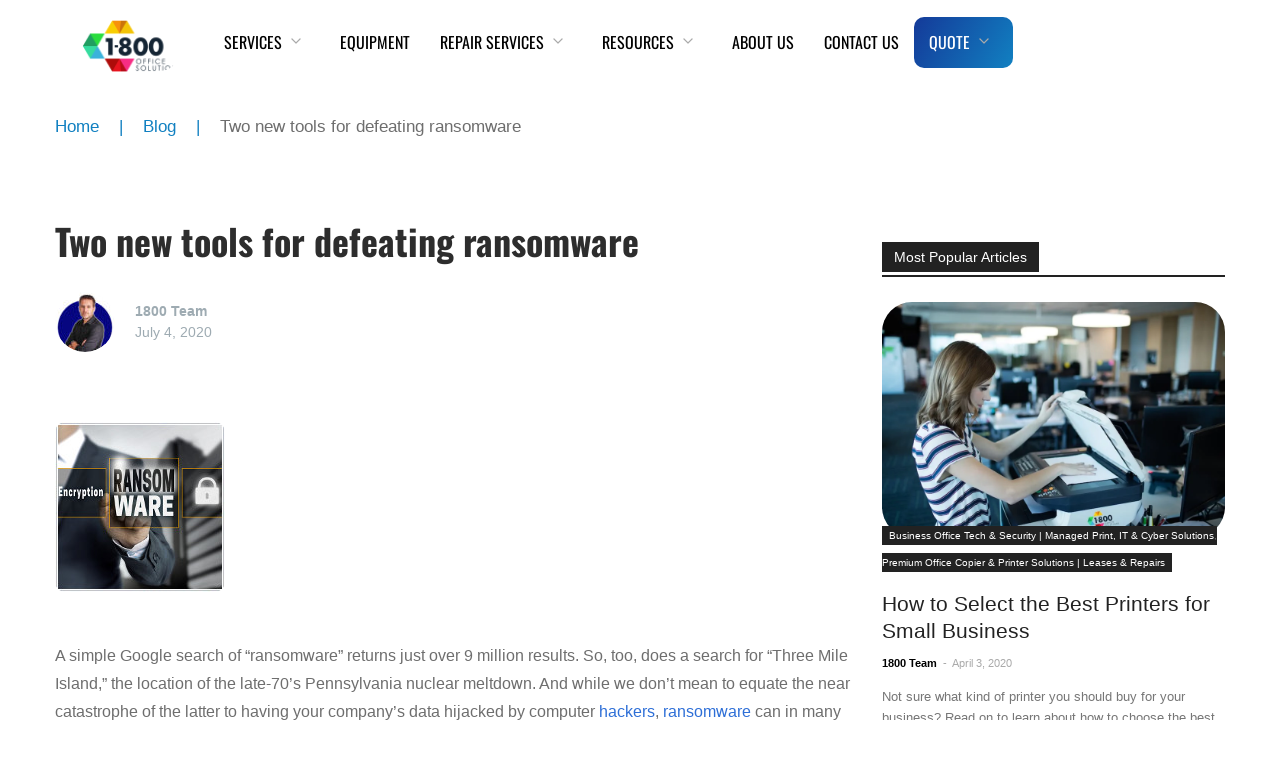

--- FILE ---
content_type: text/html; charset=UTF-8
request_url: https://1800officesolutions.com/two-new-tools-for-defeating-ransomware/
body_size: 77536
content:
<!DOCTYPE html><html lang="en"><head><script data-no-optimize="1">var litespeed_docref=sessionStorage.getItem("litespeed_docref");litespeed_docref&&(Object.defineProperty(document,"referrer",{get:function(){return litespeed_docref}}),sessionStorage.removeItem("litespeed_docref"));</script> <meta http-equiv="X-UA-Compatible" content="IE=edge"><meta charset="UTF-8"><meta name="viewport" content="width=device-width, initial-scale=1, maximum-scale=1"><meta name="google-site-verification" content="s01TspEyMtw6Air3-0NBFf2o86tLGb7aKJ_MUQzrnQ4"/><meta name="ahrefs-site-verification" content="19fdd50e301c581dfd57cdc835addc645f839022891515bd51d9aa183dc28862"><meta name="ahrefs-site-verification" content="602b9cfd4ef59698710aa890bfaad3ac74546c63ed21a59ad7adfbf11db9bdc6"><meta name="ahrefs-site-verification" content="bb29e6eeecf21b5f3d3450ee3e1c88cf5716cadcd37cbcd3a1c100685728bd11"><link rel="alternate" type="application/rss+xml" title="1-800 Office Solutions &#8211; Commercial printer lease, copier repair and Managed IT Services RSS2 Feed" href="https://1800officesolutions.com/feed/"/><link rel="pingback" href="https://1800officesolutions.com/xmlrpc.php"/>
 <script type="litespeed/javascript" data-src="https://www.googletagmanager.com/gtag/js?id=AW-11402494661"></script> <script type="litespeed/javascript">window.dataLayer=window.dataLayer||[];function gtag(){dataLayer.push(arguments)}gtag('js',new Date());gtag('config','AW-11402494661')</script>  <script type="litespeed/javascript">(function(c,l,a,r,i,t,y){c[a]=c[a]||function(){(c[a].q=c[a].q||[]).push(arguments)};t=l.createElement(r);t.async=1;t.src="https://www.clarity.ms/tag/"+i+"?ref=bwt";y=l.getElementsByTagName(r)[0];y.parentNode.insertBefore(t,y)})(window,document,"clarity","script","tfu1i9sbkv")</script> <meta name="norton-safeweb-site-verification" content="0SQJR2B54B6JEKCIYKMT9R5E1FMTPZ-444VD6FXDSJTZ2MBI82QFRTT5G46PMUZDY4979L0NIBJS-QLPY56Y0OFIWG5CK9E6AXJUDUWGQMMEYW0KNB244XBNJVW9J85E"/><meta name="p:domain_verify" content="b219ce776905dc43549210330ec699b6"/> <script type="litespeed/javascript">(function(m,e,t,r,i,k,a){m[i]=m[i]||function(){(m[i].a=m[i].a||[]).push(arguments)};m[i].l=1*new Date();for(var j=0;j<document.scripts.length;j++){if(document.scripts[j].src===r){return}}
k=e.createElement(t),a=e.getElementsByTagName(t)[0],k.async=1,k.src=r,a.parentNode.insertBefore(k,a)})(window,document,'script','https://mc.yandex.ru/metrika/tag.js?id=103809863','ym');ym(103809863,'init',{ssr:!0,webvisor:!0,clickmap:!0,ecommerce:"dataLayer",accurateTrackBounce:!0,trackLinks:!0})</script> <noscript><div><img src="https://mc.yandex.ru/watch/103809863" style="position:absolute; left:-9999px;" alt=""/></div>
</noscript><meta name="msvalidate.01" content="661D5B4797CF3B5B3E336749C1A94345"/><meta name="msvalidate.01" content="4901DB38DB9AC296FC289D89A9A43538"/><title>Two new tools for defeating ransomware</title><meta name="description" content="The first of these recent ransomware varieties is called PowerWare, which also goes by the name PoshCoder. It imitates a more complex ransomware program called Locky, although with less effectiveness."/><meta name="robots" content="follow, index, max-snippet:-1, max-video-preview:-1, max-image-preview:large"/><link rel="canonical" href="https://1800officesolutions.com/two-new-tools-for-defeating-ransomware/" /><meta property="og:locale" content="en_US" /><meta property="og:type" content="article" /><meta property="og:title" content="Two new tools for defeating ransomware" /><meta property="og:description" content="The first of these recent ransomware varieties is called PowerWare, which also goes by the name PoshCoder. It imitates a more complex ransomware program called Locky, although with less effectiveness." /><meta property="og:url" content="https://1800officesolutions.com/two-new-tools-for-defeating-ransomware/" /><meta property="og:site_name" content="1-800 Office Solutions" /><meta property="article:publisher" content="https://www.facebook.com/Visual-Edge-America" /><meta property="article:author" content="https://www.facebook.com/1800officesolutions" /><meta property="article:tag" content="1-800 Office Solutions" /><meta property="article:tag" content="1-800 Office Solutions technology solutions" /><meta property="article:tag" content="2016august1_security_b" /><meta property="article:tag" content="bart" /><meta property="article:tag" content="bart decryption tool" /><meta property="article:tag" content="brandon it" /><meta property="article:tag" content="brandon it provider" /><meta property="article:tag" content="brandon it security" /><meta property="article:tag" content="brandon it services" /><meta property="article:tag" content="brandon it solutions" /><meta property="article:tag" content="brandon it support" /><meta property="article:tag" content="brandon managed it services" /><meta property="article:tag" content="business compliance" /><meta property="article:tag" content="business security" /><meta property="article:tag" content="business technology" /><meta property="article:tag" content="business technology solutions" /><meta property="article:tag" content="clearwater it" /><meta property="article:tag" content="clearwater it provider" /><meta property="article:tag" content="clearwater it security" /><meta property="article:tag" content="clearwater it services" /><meta property="article:tag" content="clearwater it solutions" /><meta property="article:tag" content="clearwater it support" /><meta property="article:tag" content="clearwater managed it services" /><meta property="article:tag" content="computer support brandon" /><meta property="article:tag" content="computer support clearwater" /><meta property="article:tag" content="computer support florida" /><meta property="article:tag" content="computer support orlando" /><meta property="article:tag" content="computer support saint petersburg" /><meta property="article:tag" content="computer support sarasota" /><meta property="article:tag" content="computer support st. petersburg" /><meta property="article:tag" content="computer support tampa" /><meta property="article:tag" content="computer viruses" /><meta property="article:tag" content="cyber attack" /><meta property="article:tag" content="cyber security" /><meta property="article:tag" content="cyber theft" /><meta property="article:tag" content="cyber threats" /><meta property="article:tag" content="cyber-attacks" /><meta property="article:tag" content="cyberattack" /><meta property="article:tag" content="cybercriminals" /><meta property="article:tag" content="cybersecurity" /><meta property="article:tag" content="cybersecurity threats" /><meta property="article:tag" content="data breaches" /><meta property="article:tag" content="data encryption" /><meta property="article:tag" content="data loss prevention" /><meta property="article:tag" content="data protection" /><meta property="article:tag" content="data security" /><meta property="article:tag" content="data theft" /><meta property="article:tag" content="data-encrypting viruses" /><meta property="article:tag" content="ddos" /><meta property="article:tag" content="ddos attacks" /><meta property="article:tag" content="defeating ransomware" /><meta property="article:tag" content="florida it" /><meta property="article:tag" content="florida it provider" /><meta property="article:tag" content="florida it security" /><meta property="article:tag" content="florida it services" /><meta property="article:tag" content="florida it solutions" /><meta property="article:tag" content="florida it support" /><meta property="article:tag" content="florida managed it services" /><meta property="article:tag" content="florida technology" /><meta property="article:tag" content="free decryption tools" /><meta property="article:tag" content="healthcare ransomware" /><meta property="article:tag" content="information security" /><meta property="article:tag" content="it company brandon" /><meta property="article:tag" content="it company clearwater" /><meta property="article:tag" content="it company florida" /><meta property="article:tag" content="it company orlando" /><meta property="article:tag" content="it company saint petersburg" /><meta property="article:tag" content="it company sarasota" /><meta property="article:tag" content="it company st. petersburg" /><meta property="article:tag" content="it company tampa" /><meta property="article:tag" content="it provider brandon" /><meta property="article:tag" content="it provider clearwater" /><meta property="article:tag" content="it provider florida" /><meta property="article:tag" content="it provider orlando" /><meta property="article:tag" content="it provider saint petersburg" /><meta property="article:tag" content="it provider sarasota" /><meta property="article:tag" content="it provider st. petersburg" /><meta property="article:tag" content="it provider tampa" /><meta property="article:tag" content="it security" /><meta property="article:tag" content="it security brandon" /><meta property="article:tag" content="it security clearwater" /><meta property="article:tag" content="it security florida" /><meta property="article:tag" content="it security orlando" /><meta property="article:tag" content="it security saint petersburg" /><meta property="article:tag" content="it security sarasota" /><meta property="article:tag" content="it security st. petersburg" /><meta property="article:tag" content="it security tampa" /><meta property="article:tag" content="it services brandon" /><meta property="article:tag" content="it services clearwater" /><meta property="article:tag" content="it services florida" /><meta property="article:tag" content="it services orlando" /><meta property="article:tag" content="it services saint petersburg" /><meta property="article:tag" content="it services sarasota" /><meta property="article:tag" content="it services st. petersburg" /><meta property="article:tag" content="it services tampa" /><meta property="article:tag" content="it solutions brandon" /><meta property="article:tag" content="it solutions clearwater" /><meta property="article:tag" content="it solutions florida" /><meta property="article:tag" content="it solutions orlando" /><meta property="article:tag" content="it solutions saint petersburg" /><meta property="article:tag" content="it solutions sarasota" /><meta property="article:tag" content="it solutions st. petersburg" /><meta property="article:tag" content="it solutions tampa" /><meta property="article:tag" content="it support brandon" /><meta property="article:tag" content="it support clearwater" /><meta property="article:tag" content="it support florida" /><meta property="article:tag" content="it support orlando" /><meta property="article:tag" content="it support saint petersburg" /><meta property="article:tag" content="it support sarasota" /><meta property="article:tag" content="it support st. petersburg" /><meta property="article:tag" content="it support tampa" /><meta property="article:tag" content="malware" /><meta property="article:tag" content="malware security" /><meta property="article:tag" content="managed it services brandon" /><meta property="article:tag" content="managed it services clearwater" /><meta property="article:tag" content="managed it services florida" /><meta property="article:tag" content="managed it services orlando" /><meta property="article:tag" content="managed it services saint petersburg" /><meta property="article:tag" content="managed it services sarasota" /><meta property="article:tag" content="managed it services st. petersburg" /><meta property="article:tag" content="managed it services tampa" /><meta property="article:tag" content="managed security services" /><meta property="article:tag" content="managed services brandon" /><meta property="article:tag" content="managed services clearwater" /><meta property="article:tag" content="managed services florida" /><meta property="article:tag" content="managed services orlando" /><meta property="article:tag" content="managed services saint petersburg" /><meta property="article:tag" content="managed services sarasota" /><meta property="article:tag" content="managed services st. petersburg" /><meta property="article:tag" content="managed services tampa" /><meta property="article:tag" content="multi-factor authentication" /><meta property="article:tag" content="network security" /><meta property="article:tag" content="network security brandon" /><meta property="article:tag" content="network security clearwater" /><meta property="article:tag" content="network security florida" /><meta property="article:tag" content="network security orlando" /><meta property="article:tag" content="network security saint petersburg" /><meta property="article:tag" content="network security sarasota" /><meta property="article:tag" content="network security st. petersburg" /><meta property="article:tag" content="network security tampa" /><meta property="article:tag" content="new ransomware" /><meta property="article:tag" content="orlando it" /><meta property="article:tag" content="orlando it provider" /><meta property="article:tag" content="orlando it security" /><meta property="article:tag" content="orlando it services" /><meta property="article:tag" content="orlando it solutions" /><meta property="article:tag" content="orlando it support" /><meta property="article:tag" content="orlando managed it services" /><meta property="article:tag" content="orlando technology" /><meta property="article:tag" content="phishing" /><meta property="article:tag" content="phishing attacks" /><meta property="article:tag" content="powerware" /><meta property="article:tag" content="ransomware" /><meta property="article:tag" content="recent ransomware" /><meta property="article:tag" content="sarasota it" /><meta property="article:tag" content="sarasota it provider" /><meta property="article:tag" content="sarasota it security" /><meta property="article:tag" content="sarasota it services" /><meta property="article:tag" content="sarasota it solutions" /><meta property="article:tag" content="sarasota it support" /><meta property="article:tag" content="sarasota managed it services" /><meta property="article:tag" content="sarasota technology" /><meta property="article:tag" content="security patches" /><meta property="article:tag" content="security solutions" /><meta property="article:tag" content="security threats" /><meta property="article:tag" content="social engineering" /><meta property="article:tag" content="spyware" /><meta property="article:tag" content="st petersburg it provider" /><meta property="article:tag" content="st petersburg it security" /><meta property="article:tag" content="st petersburg it solutions" /><meta property="article:tag" content="st petersburg managed it services" /><meta property="article:tag" content="st. petersburg it" /><meta property="article:tag" content="st. petersburg it services" /><meta property="article:tag" content="st. petersburg it support" /><meta property="article:tag" content="tampa it" /><meta property="article:tag" content="tampa it provider" /><meta property="article:tag" content="tampa it security" /><meta property="article:tag" content="tampa it services" /><meta property="article:tag" content="tampa it solutions" /><meta property="article:tag" content="tampa it support" /><meta property="article:tag" content="tampa managed it services" /><meta property="article:tag" content="tampa technology" /><meta property="article:tag" content="trojan" /><meta property="article:tag" content="virus" /><meta property="article:tag" content="zts" /><meta property="article:section" content="Business" /><meta property="og:updated_time" content="2025-05-20T19:47:53-04:00" /><meta property="og:image" content="https://1800officesolutions.com/wp-content/uploads/2020/04/2016August1_Security_B_PH.jpg" /><meta property="og:image:secure_url" content="https://1800officesolutions.com/wp-content/uploads/2020/04/2016August1_Security_B_PH.jpg" /><meta property="og:image:width" content="900" /><meta property="og:image:height" content="300" /><meta property="og:image:alt" content="ransomware" /><meta property="og:image:type" content="image/jpeg" /><meta property="article:published_time" content="2020-07-04T17:28:42-04:00" /><meta property="article:modified_time" content="2025-05-20T19:47:53-04:00" /><meta name="twitter:card" content="summary_large_image" /><meta name="twitter:title" content="Two new tools for defeating ransomware" /><meta name="twitter:description" content="The first of these recent ransomware varieties is called PowerWare, which also goes by the name PoshCoder. It imitates a more complex ransomware program called Locky, although with less effectiveness." /><meta name="twitter:image" content="https://1800officesolutions.com/wp-content/uploads/2020/04/2016August1_Security_B_PH.jpg" /><meta name="twitter:label1" content="Written by" /><meta name="twitter:data1" content="1800 Team" /><meta name="twitter:label2" content="Time to read" /><meta name="twitter:data2" content="2 minutes" /> <script type="application/ld+json" class="rank-math-schema-pro">{"@context":"https://schema.org","@graph":[{"@type":"Organization","@id":"https://1800officesolutions.com/#organization","name":"1-800 Office Solutions - Commercial printer lease, copier repair and Managed IT Services","sameAs":["https://www.facebook.com/Visual-Edge-America"],"logo":{"@type":"ImageObject","@id":"https://1800officesolutions.com/#logo","url":"https://1800officesolutions.com/wp-content/uploads/2022/08/1800-OS-Square.png","contentUrl":"https://1800officesolutions.com/wp-content/uploads/2022/08/1800-OS-Square.png","caption":"1-800 Office Solutions","inLanguage":"en-US","width":"360","height":"360"}},{"@type":"WebSite","@id":"https://1800officesolutions.com/#website","url":"https://1800officesolutions.com","name":"1-800 Office Solutions","alternateName":"Commercial printer lease, copier repair and Managed IT Services","publisher":{"@id":"https://1800officesolutions.com/#organization"},"inLanguage":"en-US"},{"@type":"ImageObject","@id":"https://1800officesolutions.com/wp-content/uploads/2020/04/2016August1_Security_B_PH.jpg","url":"https://1800officesolutions.com/wp-content/uploads/2020/04/2016August1_Security_B_PH.jpg","width":"900","height":"300","caption":"ransomware","inLanguage":"en-US"},{"@type":"BreadcrumbList","@id":"https://1800officesolutions.com/two-new-tools-for-defeating-ransomware/#breadcrumb","itemListElement":[{"@type":"ListItem","position":"1","item":{"@id":"https://1800officesolutions.com","name":"Home"}},{"@type":"ListItem","position":"2","item":{"@id":"https://1800officesolutions.com/category/business/","name":"Business"}},{"@type":"ListItem","position":"3","item":{"@id":"https://1800officesolutions.com/two-new-tools-for-defeating-ransomware/","name":"Two new tools for defeating ransomware"}}]},{"@type":"WebPage","@id":"https://1800officesolutions.com/two-new-tools-for-defeating-ransomware/#webpage","url":"https://1800officesolutions.com/two-new-tools-for-defeating-ransomware/","name":"Two new tools for defeating ransomware","datePublished":"2020-07-04T17:28:42-04:00","dateModified":"2025-05-20T19:47:53-04:00","isPartOf":{"@id":"https://1800officesolutions.com/#website"},"primaryImageOfPage":{"@id":"https://1800officesolutions.com/wp-content/uploads/2020/04/2016August1_Security_B_PH.jpg"},"inLanguage":"en-US","breadcrumb":{"@id":"https://1800officesolutions.com/two-new-tools-for-defeating-ransomware/#breadcrumb"}},{"@type":"Person","@id":"https://1800officesolutions.com/author/1800-team/","name":"1800 Team","url":"https://1800officesolutions.com/author/1800-team/","image":{"@type":"ImageObject","@id":"https://1800officesolutions.com/wp-content/uploads/2022/09/cropped-Elie-blue-white-96x96.jpg","url":"https://1800officesolutions.com/wp-content/uploads/2022/09/cropped-Elie-blue-white-96x96.jpg","caption":"1800 Team","inLanguage":"en-US"},"sameAs":["https://1800officesolutions.com/","https://www.facebook.com/1800officesolutions","https://www.linkedin.com/in/elie-vigile/","https://www.linkedin.com/company/64918570/admin/feed/posts/"],"worksFor":{"@id":"https://1800officesolutions.com/#organization"}},{"@type":"BlogPosting","headline":"Two new tools for defeating ransomware","keywords":"ransomware","datePublished":"2020-07-04T17:28:42-04:00","dateModified":"2025-05-20T19:47:53-04:00","articleSection":"Business, Security","author":{"@id":"https://1800officesolutions.com/author/1800-team/","name":"1800 Team"},"publisher":{"@id":"https://1800officesolutions.com/#organization"},"description":"The first of these recent ransomware varieties is called PowerWare, which also goes by the name PoshCoder. It imitates a more complex ransomware program called Locky, although with less effectiveness.","name":"Two new tools for defeating ransomware","@id":"https://1800officesolutions.com/two-new-tools-for-defeating-ransomware/#richSnippet","isPartOf":{"@id":"https://1800officesolutions.com/two-new-tools-for-defeating-ransomware/#webpage"},"image":{"@id":"https://1800officesolutions.com/wp-content/uploads/2020/04/2016August1_Security_B_PH.jpg"},"inLanguage":"en-US","mainEntityOfPage":{"@id":"https://1800officesolutions.com/two-new-tools-for-defeating-ransomware/#webpage"}}]}</script> <link rel='dns-prefetch' href='//ajax.googleapis.com' /><link rel='dns-prefetch' href='//www.googletagmanager.com' /><link rel="alternate" type="application/rss+xml" title="1-800 Office Solutions - Commercial printer lease, copier repair and Managed IT Services &raquo; Two new tools for defeating ransomware Comments Feed" href="https://1800officesolutions.com/two-new-tools-for-defeating-ransomware/feed/" /><link rel="alternate" title="oEmbed (JSON)" type="application/json+oembed" href="https://1800officesolutions.com/wp-json/oembed/1.0/embed?url=https%3A%2F%2F1800officesolutions.com%2Ftwo-new-tools-for-defeating-ransomware%2F" /><link rel="alternate" title="oEmbed (XML)" type="text/xml+oembed" href="https://1800officesolutions.com/wp-json/oembed/1.0/embed?url=https%3A%2F%2F1800officesolutions.com%2Ftwo-new-tools-for-defeating-ransomware%2F&#038;format=xml" /><style id='wp-img-auto-sizes-contain-inline-css' type='text/css'>img:is([sizes=auto i],[sizes^="auto," i]){contain-intrinsic-size:3000px 1500px}
/*# sourceURL=wp-img-auto-sizes-contain-inline-css */</style><style id="litespeed-ccss">:root{--wp--preset--aspect-ratio--square:1;--wp--preset--aspect-ratio--4-3:4/3;--wp--preset--aspect-ratio--3-4:3/4;--wp--preset--aspect-ratio--3-2:3/2;--wp--preset--aspect-ratio--2-3:2/3;--wp--preset--aspect-ratio--16-9:16/9;--wp--preset--aspect-ratio--9-16:9/16;--wp--preset--color--black:#000000;--wp--preset--color--cyan-bluish-gray:#abb8c3;--wp--preset--color--white:#ffffff;--wp--preset--color--pale-pink:#f78da7;--wp--preset--color--vivid-red:#cf2e2e;--wp--preset--color--luminous-vivid-orange:#ff6900;--wp--preset--color--luminous-vivid-amber:#fcb900;--wp--preset--color--light-green-cyan:#7bdcb5;--wp--preset--color--vivid-green-cyan:#00d084;--wp--preset--color--pale-cyan-blue:#8ed1fc;--wp--preset--color--vivid-cyan-blue:#0693e3;--wp--preset--color--vivid-purple:#9b51e0;--wp--preset--gradient--vivid-cyan-blue-to-vivid-purple:linear-gradient(135deg,rgba(6,147,227,1) 0%,rgb(155,81,224) 100%);--wp--preset--gradient--light-green-cyan-to-vivid-green-cyan:linear-gradient(135deg,rgb(122,220,180) 0%,rgb(0,208,130) 100%);--wp--preset--gradient--luminous-vivid-amber-to-luminous-vivid-orange:linear-gradient(135deg,rgba(252,185,0,1) 0%,rgba(255,105,0,1) 100%);--wp--preset--gradient--luminous-vivid-orange-to-vivid-red:linear-gradient(135deg,rgba(255,105,0,1) 0%,rgb(207,46,46) 100%);--wp--preset--gradient--very-light-gray-to-cyan-bluish-gray:linear-gradient(135deg,rgb(238,238,238) 0%,rgb(169,184,195) 100%);--wp--preset--gradient--cool-to-warm-spectrum:linear-gradient(135deg,rgb(74,234,220) 0%,rgb(151,120,209) 20%,rgb(207,42,186) 40%,rgb(238,44,130) 60%,rgb(251,105,98) 80%,rgb(254,248,76) 100%);--wp--preset--gradient--blush-light-purple:linear-gradient(135deg,rgb(255,206,236) 0%,rgb(152,150,240) 100%);--wp--preset--gradient--blush-bordeaux:linear-gradient(135deg,rgb(254,205,165) 0%,rgb(254,45,45) 50%,rgb(107,0,62) 100%);--wp--preset--gradient--luminous-dusk:linear-gradient(135deg,rgb(255,203,112) 0%,rgb(199,81,192) 50%,rgb(65,88,208) 100%);--wp--preset--gradient--pale-ocean:linear-gradient(135deg,rgb(255,245,203) 0%,rgb(182,227,212) 50%,rgb(51,167,181) 100%);--wp--preset--gradient--electric-grass:linear-gradient(135deg,rgb(202,248,128) 0%,rgb(113,206,126) 100%);--wp--preset--gradient--midnight:linear-gradient(135deg,rgb(2,3,129) 0%,rgb(40,116,252) 100%);--wp--preset--font-size--small:13px;--wp--preset--font-size--medium:20px;--wp--preset--font-size--large:36px;--wp--preset--font-size--x-large:42px;--wp--preset--spacing--20:0.44rem;--wp--preset--spacing--30:0.67rem;--wp--preset--spacing--40:1rem;--wp--preset--spacing--50:1.5rem;--wp--preset--spacing--60:2.25rem;--wp--preset--spacing--70:3.38rem;--wp--preset--spacing--80:5.06rem;--wp--preset--shadow--natural:6px 6px 9px rgba(0, 0, 0, 0.2);--wp--preset--shadow--deep:12px 12px 50px rgba(0, 0, 0, 0.4);--wp--preset--shadow--sharp:6px 6px 0px rgba(0, 0, 0, 0.2);--wp--preset--shadow--outlined:6px 6px 0px -3px rgba(255, 255, 255, 1), 6px 6px rgba(0, 0, 0, 1);--wp--preset--shadow--crisp:6px 6px 0px rgba(0, 0, 0, 1)}.elementskit-submenu-indicator::before{content:url(/wp-content/themes/visualedge/images/down-arrow-white.svg);display:inline-block;width:10px;height:10px;vertical-align:middle;position:relative;top:-5px}.animate-moveFromLeft{-webkit-animation:moveFromLeft .6s ease both;-moz-animation:moveFromLeft .6s ease both;animation:moveFromLeft .6s ease both}.animate-fade-in{-webkit-animation:fade-in .8s ease both;-moz-animation:fade-in .8s ease both;animation:fade-in .8s ease both}.animate-rotateUnfoldTop{-webkit-transform-origin:50% 100%;-webkit-animation:rotateUnfoldTop .7s both ease;-moz-transform-origin:50% 100%;-moz-animation:rotateUnfoldTop .7s both ease;transform-origin:50% 100%;animation:rotateUnfoldTop .7s both ease}@-webkit-keyframes rotateUnfoldTop{from{opacity:0;-webkit-transform:translateY(-100%) rotateX(90deg)}}@-moz-keyframes rotateUnfoldTop{from{opacity:0;-moz-transform:translateY(-100%) rotateX(90deg)}}@keyframes rotateUnfoldTop{from{opacity:0;transform:translateY(-100%) rotateX(90deg)}}@-webkit-keyframes fade-in{from{opacity:0}to{opacity:1}}@-moz-keyframes fade-in{from{opacity:0}to{opacity:1}}@keyframes fade-in{from{opacity:0}to{opacity:1}}button::-moz-focus-inner{padding:0;border:0}.elementskit-menu-container{z-index:10000}.elementskit-navbar-nav-default .elementskit-navbar-nav{padding-left:0;margin-bottom:0;list-style:none;margin-left:0}.elementskit-navbar-nav-default .elementskit-navbar-nav>li{position:relative}.elementskit-navbar-nav-default .elementskit-navbar-nav>li>a{height:100%;display:-webkit-box;display:-ms-flexbox;display:flex;-webkit-box-align:center;-ms-flex-align:center;align-items:center;text-decoration:none}.elementskit-navbar-nav-default .elementskit-navbar-nav>li.elementskit-megamenu-has{position:static}.elementskit-navbar-nav-default .elementskit-navbar-nav>li>a{text-transform:none;font-weight:500;letter-spacing:normal}.elementskit-navbar-nav-default .elementskit-megamenu-panel{width:100%}.elementskit-navbar-nav-default .elementskit-nav-identity-panel{display:none}.elementskit-navbar-nav-default .elementskit-menu-close{border:1px solid rgb(0 0 0/.5);color:rgb(51 51 51/.5);float:right;margin-top:20px;margin-left:20px;margin-right:20px;margin-bottom:20px}.elementskit-navbar-nav-default .elementskit-dropdown-has>a{position:relative}.elementskit-navbar-nav-default .elementskit-dropdown-has>a .elementskit-submenu-indicator{font-weight:900;font-style:normal;margin-left:6px;display:block;float:right;position:relative;font-size:11px}@media (max-width:1024px){.elementskit-navbar-nav-default .elementskit-dropdown-has>a .elementskit-submenu-indicator{padding:4px 15px}}.elementskit-navbar-nav-default.elementskit-menu-container{background:#fff0;background:-webkit-gradient(linear,left bottom,left top,from(#fff0),to(#fff0));background:linear-gradient(0deg,#fff0 0,#fff0 100%);border-bottom-right-radius:0;border-bottom-left-radius:0;border-top-right-radius:0;border-top-left-radius:0;position:relative;height:100px;z-index:90000}.elementskit-navbar-nav-default .elementskit-navbar-nav{height:100%;display:-webkit-box;display:-ms-flexbox;display:flex;-ms-flex-wrap:wrap;flex-wrap:wrap;-webkit-box-pack:start;-ms-flex-pack:start;justify-content:flex-start}.elementskit-navbar-nav-default .elementskit-navbar-nav>li>a{font-size:15px;color:#000;padding-left:15px;padding-right:15px}.elementskit-navbar-nav-default .elementskit-navbar-nav.elementskit-menu-po-center{-webkit-box-pack:center;-ms-flex-pack:center;justify-content:center}@media (min-width:1025px){.elementskit-navbar-nav-default .elementskit-megamenu-panel{-webkit-transform:translateY(-10px);transform:translateY(-10px);opacity:0;visibility:hidden;margin-left:0;position:absolute;left:0;top:100%;display:block;z-index:999}}@media (max-width:1024px){.ekit_menu_responsive_tablet>.elementskit-navbar-nav-default{background-color:#f7f7f7}.elementskit-navbar-nav-default.elementskit-menu-offcanvas-elements{width:100%;position:fixed;top:0;left:-100vw;height:100%;-webkit-box-shadow:0 10px 30px 0#fff0;box-shadow:0 10px 30px 0#fff0;overflow-y:auto;overflow-x:hidden;padding-top:0;padding-left:0;padding-right:0;display:-webkit-box;display:-ms-flexbox;display:flex;-webkit-box-orient:vertical;-webkit-box-direction:reverse;-ms-flex-direction:column-reverse;flex-direction:column-reverse;-webkit-box-pack:end;-ms-flex-pack:end;justify-content:flex-end}.elementskit-navbar-nav-default .elementskit-nav-identity-panel{display:block;position:relative;z-index:5;width:100%}.elementskit-navbar-nav-default .elementskit-nav-identity-panel .elementskit-menu-close{float:right}.elementskit-navbar-nav-default .elementskit-navbar-nav>li>a{color:#000;font-size:12px;padding-top:5px;padding-left:10px;padding-right:5px;padding-bottom:5px}.elementskit-navbar-nav-default .elementskit-megamenu-panel{display:none}}@media only screen and (max-width:1024px) and (min-width:766px){.ekit_menu_responsive_tablet .elementskit-navbar-nav-default .elementskit-navbar-nav{overflow-y:auto}}.elementskit-menu-close,.elementskit-menu-hamburger{display:none}.elementskit-menu-hamburger{color:#000}@media (max-width:1024px){.elementskit-menu-overlay{display:block;position:fixed;z-index:14;top:0;left:-100%;height:100%;width:100%;background-color:rgb(51 51 51/.5);opacity:1;visibility:visible}.elementskit-menu-hamburger{border:1px solid rgb(0 0 0/.2);float:right}.elementskit-menu-hamburger .elementskit-menu-hamburger-icon{background-color:rgb(0 0 0/.5)}.elementskit-menu-close,.elementskit-menu-hamburger{padding:8px;background-color:#fff0;border-radius:.25rem;position:relative;z-index:10;width:45px}.elementskit-menu-hamburger .elementskit-menu-hamburger-icon{height:1px;width:100%;display:block;margin-bottom:4px}.elementskit-menu-hamburger .elementskit-menu-hamburger-icon:last-child{margin-bottom:0}}.ekit-menu-nav-link{position:relative}.ekit-menu-nav-link>i{margin-right:6px}.elementskit-nav-logo{display:inline-block}@media (max-width:1024px){.elementor-widget-ekit-nav-menu{-webkit-animation:none!important;animation:none!important}.ekit-wid-con:not(.ekit_menu_responsive_mobile) .elementskit-navbar-nav{display:block}}@media (max-width:1024px){.elementskit-menu-close,.elementskit-menu-hamburger{display:block}.elementskit-menu-container{max-width:350px}.elementskit-menu-offcanvas-elements{height:100%!important;padding-bottom:10px}.ekit_menu_responsive_tablet .elementskit-navbar-nav-default .elementskit-dropdown-has>a .elementskit-submenu-indicator{margin-left:auto}.ekit_menu_responsive_tablet .elementskit-submenu-indicator{-webkit-box-ordinal-group:3;-ms-flex-order:2;order:2;border:1px solid;border-radius:30px}}@media (max-width:767px){.ekit_menu_responsive_tablet .elementskit-navbar-nav-default .elementskit-navbar-nav{overflow-y:auto}}@media (min-width:1025px){.elementor-widget-ekit-nav-menu .elementskit-navbar-nav>li.elementskit-megamenu-has.relative_position{position:relative}}@media (min-width:1025px){.ekit_menu_responsive_tablet .ekit-nav-menu--overlay{display:none}}.ekit-wid-con .ekit-review-card--date,.ekit-wid-con .ekit-review-card--desc{grid-area:date}.ekit-wid-con .ekit-review-card--image{width:60px;height:60px;grid-area:thumbnail;min-width:60px;border-radius:50%;background-color:#eae9f7;display:-webkit-box;display:-ms-flexbox;display:flex;-webkit-box-pack:center;-ms-flex-pack:center;justify-content:center;-webkit-box-align:center;-ms-flex-align:center;align-items:center;padding:1rem;position:relative}.ekit-wid-con .ekit-review-card--thumbnail{grid-area:thumbnail;padding-right:1rem}.ekit-wid-con .ekit-review-card--name{grid-area:name;font-size:14px;font-weight:700;margin:0 0 .25rem 0}.ekit-wid-con .ekit-review-card--stars{grid-area:stars;color:#f4be28;font-size:13px;line-height:20px}.ekit-wid-con .ekit-review-card--comment{grid-area:comment;font-size:16px;line-height:22px;font-weight:400;color:#32323d}.ekit-wid-con .ekit-review-card--actions{grid-area:actions}.ekit-wid-con .ekit-review-card--posted-on{display:-webkit-box;display:-ms-flexbox;display:flex;grid-area:posted-on}.ekit-wid-con a{text-decoration:none}.ekit-wid-con a,.ekit-wid-con div,.ekit-wid-con li,.ekit-wid-con ul{outline:0}.ekit-wid-con a:visited{outline:0;text-decoration:none}.ekit-wid-con img:not([draggable]){max-width:100%;height:auto}.ekit-wid-con img{border:none;max-width:100%}.ekit-wid-con li,.ekit-wid-con ul{margin:0;padding:0}.ekit-wid-con p{margin-bottom:10px}.ekit-wid-con .elementskit-navbar-nav-default.elementskit-menu-container{z-index:1000}@-webkit-keyframes moveFromLeft{from{-webkit-transform:translateX(-800px);transform:translateX(-800px)}}@keyframes moveFromLeft{from{-webkit-transform:translateX(-800px);transform:translateX(-800px)}}@media screen and (max-height:640px){.e-con.e-parent:nth-of-type(n+2):not(.e-lazyloaded):not(.e-no-lazyload) *{background-image:none!important}}html,body{overflow-x:hidden!important}@media (max-width:800px){.elementskit-navbar-nav>li>a{color:#fff!important}}header{height:136.935px!important}.sub_tab{display:none!important}.sub_tab.active{display:block!important}.menu_btn_ a.ekit-menu-nav-link{background-image:linear-gradient(120deg,#143A99 0%,#1180C1 100%)!important;color:#fff!important;border-radius:10px}.menu_btn_ i.icon.icon-down-arrow1.elementskit-submenu-indicator{color:#fff!important}.top_header_phone{display:none!important}.elementor-kit-20230 a{color:inherit}@media (min-width:900px){.elementskit-megamenu-panel>.elementor{width:1140px!important;left:-140px;position:relative}}#xfafExko8DhB16KtAYHp{min-height:589px;height:589px}button.elementskit-menu-close{margin-top:50px!important;border-color:#ffffff!important}ul#menu-new-header-menu{list-style:none!important}@media (max-width:800px){section.elementor-section.elementor-top-section.elementor-element.elementor-element-1b683d7f.elementor-section-full_width.elementor_header_menu.elementor-section-height-default.elementor-section-height-default{height:fit-content!important}}.sub_tab,.sub_sub_tab{display:none}.sub_tab.active,.sub_sub_tab.active{display:block}.get_title p{margin:0!important}.main_tab p{margin:0}.get_btn,.get_desc{display:none}.main_tab.active{background:#F1F3F6!important}.sub_tab>.active{background:#F1F3F6!important}.main_tab.active{background:#fff!important}.epsilon_item .item_img img{height:97px;width:100px;border-radius:12px;object-fit:cover}.img_holder{margin-right:20px;min-width:100px;text-align:center}.epsilon__item{display:flex;margin-bottom:25px}.fn__widget_posts_epsilon .title_holder{padding:0;position:relative;background:inherit}.fn__widget_posts_epsilon .fn__meta p,.fn__widget_posts_epsilon .post_title a{color:#252525}.fn__widget_posts_epsilon .post_title{line-height:1.5;font:600 14px"Open Sans"}.fn__meta p{margin-top:5px;color:#aaa;font-size:11px}.fn__w_posts{margin-top:35px}.epsilon_item .item_img img{height:97px;width:100px;border-radius:12px;object-fit:cover}.img_holder{margin-right:20px;min-width:100px;text-align:center}.epsilon__item{display:flex;margin-bottom:25px}.fn__widget_posts_epsilon .title_holder{padding:0;position:relative;background:inherit}.fn__widget_posts_epsilon .fn__meta p,.fn__widget_posts_epsilon .post_title a{color:#252525}.fn__widget_posts_epsilon .post_title{line-height:1.5;font:600 14px"Open Sans"}.fn__meta p{margin-top:5px;color:#aaa;font-size:11px}.fn__w_posts{margin-top:35px}.epsilon_item .item_img img{height:97px;width:100px;border-radius:12px;object-fit:cover}.img_holder{margin-right:20px;min-width:100px;text-align:center}.epsilon__item{display:flex;margin-bottom:25px}.fn__widget_posts_epsilon .title_holder{padding:0;position:relative;background:inherit}.fn__widget_posts_epsilon .fn__meta p,.fn__widget_posts_epsilon .post_title a{color:#252525}.fn__widget_posts_epsilon .post_title{line-height:1.5;font:600 14px"Open Sans"}.fn__meta p{margin-top:5px;color:#aaa;font-size:11px}.fn__w_posts{margin-top:35px}.epsilon_item .item_img img{height:97px;width:100px;border-radius:12px;object-fit:cover}.img_holder{margin-right:20px;min-width:100px;text-align:center}.epsilon__item{display:flex;margin-bottom:25px}.fn__widget_posts_epsilon .title_holder{padding:0;position:relative;background:inherit}.fn__widget_posts_epsilon .fn__meta p,.fn__widget_posts_epsilon .post_title a{color:#252525}.fn__widget_posts_epsilon .post_title{line-height:1.5;font:600 14px"Open Sans"}.fn__meta p{margin-top:5px;color:#aaa;font-size:11px}.fn__w_posts{margin-top:35px}.epsilon_item .item_img img{height:97px;width:100px;border-radius:12px;object-fit:cover}.img_holder{margin-right:20px;min-width:100px;text-align:center}.epsilon__item{display:flex;margin-bottom:25px}.fn__widget_posts_epsilon .title_holder{padding:0;position:relative;background:inherit}.fn__widget_posts_epsilon .fn__meta p,.fn__widget_posts_epsilon .post_title a{color:#252525}.fn__widget_posts_epsilon .post_title{line-height:1.5;font:600 14px"Open Sans"}.fn__meta p{margin-top:5px;color:#aaa;font-size:11px}.fn__w_posts{margin-top:35px}.epsilon_item .item_img img{height:97px;width:100px;border-radius:12px;object-fit:cover}.img_holder{margin-right:20px;min-width:100px;text-align:center}.epsilon__item{display:flex;margin-bottom:25px}.fn__widget_posts_epsilon .title_holder{padding:0;position:relative;background:inherit}.fn__widget_posts_epsilon .fn__meta p,.fn__widget_posts_epsilon .post_title a{color:#252525}.fn__widget_posts_epsilon .post_title{line-height:1.5;font:600 14px"Open Sans"}.fn__meta p{margin-top:5px;color:#aaa;font-size:11px}.fn__w_posts{margin-top:35px}.epsilon_item .item_img img{height:97px;width:100px;border-radius:12px;object-fit:cover}.img_holder{margin-right:20px;min-width:100px;text-align:center}.epsilon__item{display:flex;margin-bottom:25px}.fn__widget_posts_epsilon .title_holder{padding:0;position:relative;background:inherit}.fn__widget_posts_epsilon .fn__meta p,.fn__widget_posts_epsilon .post_title a{color:#252525}.fn__widget_posts_epsilon .post_title{line-height:1.5;font:600 14px"Open Sans"}.fn__meta p{margin-top:5px;color:#aaa;font-size:11px}.fn__w_posts{margin-top:35px}.epsilon_item .item_img img{height:97px;width:100px;border-radius:12px;object-fit:cover}.img_holder{margin-right:20px;min-width:100px;text-align:center}.epsilon__item{display:flex;margin-bottom:25px}.fn__widget_posts_epsilon .title_holder{padding:0;position:relative;background:inherit}.fn__widget_posts_epsilon .fn__meta p,.fn__widget_posts_epsilon .post_title a{color:#252525}.fn__widget_posts_epsilon .post_title{line-height:1.5;font:600 14px"Open Sans"}.fn__meta p{margin-top:5px;color:#aaa;font-size:11px}.fn__w_posts{margin-top:35px}.elementskit-megamenu-panel .btn_mn a.elementor-button.elementor-button-link,.elementskit-megamenu-panel .show_btn a.elementor-button.elementor-button-link{background-image:linear-gradient(120deg,#143A99 0%,#1180C1 100%)!important}.d_none{display:none}.header-logos{padding:0;margin-bottom:10px}.header-logos .container-fluid{width:200px;padding-right:15px;padding-left:15px;margin-left:auto;margin-right:auto;margin-top:0;margin-bottom:0;position:relative}.header-logos .container-fluid .logos_part{background:#fff0;box-shadow:none;border-radius:7px;padding:0}.header-logos .container-fluid .logos_part .item{text-align:center;padding:0 15px;height:60px!important}.header-logos .container-fluid .logos_part .item img{max-width:100%;max-height:100%;object-fit:contain;width:auto;display:inline-block}.header-logos .logos_part .item{display:none}.header-logos .logos_part .item:first-child{display:block}header{position:relative!important;top:0!important;border-bottom:1px solid #E0E6EA}.breadcrumbs_area{margin-top:30px}.breadcrumbs_area a{color:var(--second-active-color)}.breadcrumbs_area .separator{display:inline-block;margin:0 15px;color:var(--second-active-color)}#request-callback{width:100vw;height:100vh;position:fixed;top:0;left:101%;z-index:999999;background-color:rgb(0 0 0/.7)}#request-callback .overlay{display:block;width:100%;height:100%;position:absolute;top:0;left:0}#request-callback .modal_wrap{width:100%;height:100%;display:flex;align-items:center;justify-content:center}#request-callback .modal_content{max-width:535px;max-height:100%;overflow-y:auto;background:#fff;padding:60px 100px;position:relative;z-index:2;max-width:1000px;width:600px;padding:50px}#request-callback .close_modal{display:flex;align-items:center;justify-content:center;width:40px;height:40px;border:1px solid #565656;border-radius:50%;position:absolute;top:30px;right:30px;background:#fff0}@media (max-width:767px){#request-callback .modal_content{padding:60px 30px}}.st0-close{fill:#565656}#request-quote{width:100vw;height:100vh;position:fixed;top:0;left:101%;z-index:999999;background-color:rgb(0 0 0/.7)}#request-quote .overlay{display:block;width:100%;height:100%;position:absolute;top:0;left:0}#request-quote .modal_wrap{width:100%;height:100%;display:flex;align-items:center;justify-content:center}#request-quote .modal_content{max-width:535px;max-height:100%;overflow-y:auto;background:#fff;padding:60px 100px;position:relative;z-index:2;max-width:1000px;width:650px;padding:30px}#request-quote .close_modal{display:flex;align-items:center;justify-content:center;width:40px;height:40px;border:1px solid #565656;border-radius:50%;position:absolute;top:30px;right:30px;background:#fff0}@media (max-width:767px){#request-quote .modal_content{padding:60px 30px}}.st0-close{fill:#565656}#order-now{width:100vw;height:100vh;position:fixed;top:0;left:101%;z-index:999999;background-color:rgb(0 0 0/.7)}#order-now .overlay{display:block;width:100%;height:100%;position:absolute;top:0;left:0}#order-now .modal_wrap{width:100%;height:100%;display:flex;align-items:center;justify-content:center}#order-now .modal_content{max-width:535px;max-height:100%;overflow-y:auto;background:#fff;padding:60px 100px;position:relative;z-index:2}#order-now .close_modal{display:flex;align-items:center;justify-content:center;width:40px;height:40px;border:1px solid #565656;border-radius:50%;position:absolute;top:30px;right:30px;background:#fff0}@media (max-width:767px){#order-now .modal_content{padding:60px 30px}}.st0-close{fill:#565656}#simple-order-now{width:100vw;height:100vh;position:fixed;top:0;left:101%;z-index:999999;background-color:rgb(0 0 0/.7)}#simple-order-now .overlay{display:block;width:100%;height:100%;position:absolute;top:0;left:0}#simple-order-now .modal_wrap{width:100%;height:100%;display:flex;align-items:center;justify-content:center}#simple-order-now .modal_content{max-width:665px;max-height:100%;overflow-y:auto;background:#fff;padding:60px 83px;position:relative;z-index:2;width:621px}#simple-order-now .close_modal{display:flex;align-items:center;justify-content:center;width:40px;height:40px;border:1px solid #565656;border-radius:50%;position:absolute;top:30px;right:30px;background:#fff0}@media (max-width:767px){#simple-order-now .modal_content{padding:0}}.st0-close{fill:#565656}#cash-back{width:100vw;height:100vh;position:fixed;top:0;left:101%;z-index:999999;background-color:rgb(0 0 0/.7)}#cash-back .overlay{display:block;width:100%;height:100%;position:absolute;top:0;left:0}#cash-back .modal_wrap{width:100%;height:100%;display:flex;align-items:center;justify-content:center}#cash-back .modal_content{max-width:535px;max-height:100%;overflow-y:auto;background:#fff;padding:60px 100px;position:relative;z-index:2}#cash-back .close_modal{display:flex;align-items:center;justify-content:center;width:40px;height:40px;border:1px solid #565656;border-radius:50%;position:absolute;top:30px;right:30px;background:#fff0}@media (max-width:767px){#cash-back .modal_content{padding:60px 30px}#cash-back .close_modal{top:20px;right:20px}}.st0-close{fill:#565656}#modal_copier_calculation{width:100vw;height:100vh;position:fixed;top:0;left:101%;z-index:999999;background-color:rgb(0 0 0/.7)}#modal_copier_calculation .overlay{display:block;width:100%;height:100%;position:absolute;top:0;left:0}#modal_copier_calculation .modal_wrap{width:100%;height:100%;display:flex;align-items:center;justify-content:center}#modal_copier_calculation .modal_content{max-width:535px;max-height:100%;overflow-y:auto;background:#fff;padding:60px 100px;position:relative;z-index:2}#modal_copier_calculation .close_modal{display:flex;align-items:center;justify-content:center;width:40px;height:40px;border:1px solid #565656;border-radius:50%;position:absolute;top:30px;right:30px;background:#fff0}@media (max-width:767px){#modal_copier_calculation .modal_content{padding:60px 30px}}.st0-close{fill:#565656}#orders-modal{width:100vw;height:100vh;position:fixed;top:0;left:101%;z-index:999999;background-color:rgb(0 0 0/.7)}#orders-modal .overlay{display:block;width:100%;height:100%;position:absolute;top:0;left:0}#orders-modal .modal_wrap{width:100%;height:100%;display:flex;align-items:center;justify-content:center}#orders-modal .modal_content{max-width:830px;max-height:100%;overflow-y:auto;background:#fff;box-shadow:0 20px 40px rgb(59 160 218/.15);border-radius:10px;padding:20px 30px;position:relative;z-index:2}#orders-modal .close_modal{display:flex;align-items:center;justify-content:center;width:40px;height:40px;border:1px solid #565656;border-radius:50%;position:absolute;top:20px;right:30px;background:#fff0}.st0-close{fill:#565656}#support-modal{width:100vw;height:100vh;position:fixed;top:0;left:101%;z-index:999999;background-color:rgb(0 0 0/.7)}#support-modal .overlay{display:block;width:100%;height:100%;position:absolute;top:0;left:0}#support-modal .modal_wrap{width:100%;height:100%;display:flex;align-items:center;justify-content:center}#support-modal .modal_content{max-width:830px;max-height:100%;overflow-y:auto;background:#fff;box-shadow:0 20px 40px rgb(59 160 218/.15);border-radius:10px;padding:20px 30px;position:relative;z-index:2;width:100%}#support-modal .close_modal{display:flex;align-items:center;justify-content:center;width:40px;height:40px;border:1px solid #565656;border-radius:50%;position:absolute;top:20px;right:30px;background:#fff0}.st0-close{fill:#565656}#info-modal{width:100vw;height:100vh;position:fixed;top:0;left:101%;z-index:999999;background-color:rgb(0 0 0/.7)}#info-modal .overlay{display:block;width:100%;height:100%;position:absolute;top:0;left:0}#info-modal .modal_wrap{width:100%;height:100%;display:flex;align-items:center;justify-content:center}#info-modal .modal_content{width:580px;max-height:100%;overflow-y:auto;background:#fff;box-shadow:0 20px 40px rgb(59 160 218/.15);border-radius:10px;padding:20px 30px;position:relative;z-index:2}#info-modal .close_modal{display:flex;align-items:center;justify-content:center;width:40px;height:40px;border:1px solid #565656;border-radius:50%;position:absolute;top:20px;right:30px;background:#fff0}.st0-close{fill:#565656}#beyond-fix{width:100vw;height:100vh;position:fixed;top:0;left:101%;z-index:999999;background-color:rgb(0 0 0/.7)}#beyond-fix .overlay{display:block;width:100%;height:100%;position:absolute;top:0;left:0}#beyond-fix .modal_wrap{width:100%;height:100%;display:flex;align-items:center;justify-content:center}#beyond-fix .modal_content{max-width:686px;width:688px;max-height:100%;overflow-y:auto;background:#fff;padding:10px;position:relative;z-index:2}#beyond-fix .close_modal{display:flex;align-items:center;justify-content:center;width:40px;height:40px;border:1px solid #565656;border-radius:50%;position:absolute;top:30px;right:30px;background:#fff0}@media (max-width:767px){#beyond-fix .modal_content{padding:60px 30px}#beyond-fix .close_modal{top:20px;right:20px}}.st0-close{fill:#565656}#ai-nomics{width:100vw;height:100vh;position:fixed;top:0;left:101%;z-index:999999;background-color:rgb(0 0 0/.7)}#ai-nomics .overlay{display:block;width:100%;height:100%;position:absolute;top:0;left:0}#ai-nomics .modal_wrap{width:100%;height:100%;display:flex;align-items:center;justify-content:center}#ai-nomics .modal_content{max-width:686px;width:688px;max-height:100%;overflow-y:auto;background:#fff;padding:10px;position:relative;z-index:2}#ai-nomics .close_modal{display:flex;align-items:center;justify-content:center;width:40px;height:40px;border:1px solid #565656;border-radius:50%;position:absolute;top:30px;right:30px;background:#fff0}@media (max-width:767px){#ai-nomics .modal_content{padding:60px 30px}#ai-nomics .close_modal{top:20px;right:20px}}.st0-close{fill:#565656}:root{--direction-multiplier:1}.elementor *,.elementor :after,.elementor :before{box-sizing:border-box}.elementor a{box-shadow:none;text-decoration:none}.elementor img{border:none;border-radius:0;box-shadow:none;height:auto;max-width:100%}.elementor-widget-wrap .elementor-element.elementor-widget__width-auto{max-width:100%}@media (max-width:1024px){.elementor-widget-wrap .elementor-element.elementor-widget-tablet__width-initial{max-width:100%}}.elementor-element{--flex-direction:initial;--flex-wrap:initial;--justify-content:initial;--align-items:initial;--align-content:initial;--gap:initial;--flex-basis:initial;--flex-grow:initial;--flex-shrink:initial;--order:initial;--align-self:initial;align-self:var(--align-self);flex-basis:var(--flex-basis);flex-grow:var(--flex-grow);flex-shrink:var(--flex-shrink);order:var(--order)}.elementor-element:where(.e-con-full,.elementor-widget){align-content:var(--align-content);align-items:var(--align-items);flex-direction:var(--flex-direction);flex-wrap:var(--flex-wrap);gap:var(--row-gap) var(--column-gap);justify-content:var(--justify-content)}.elementor-align-right{text-align:right}.elementor-align-right .elementor-button{width:auto}:root{--page-title-display:block}.elementor-section{position:relative}.elementor-section .elementor-container{display:flex;margin-left:auto;margin-right:auto;position:relative}@media (max-width:1024px){.elementor-section .elementor-container{flex-wrap:wrap}}.elementor-section.elementor-section-boxed>.elementor-container{max-width:1140px}.elementor-widget-wrap{align-content:flex-start;flex-wrap:wrap;position:relative;width:100%}.elementor:not(.elementor-bc-flex-widget) .elementor-widget-wrap{display:flex}.elementor-widget-wrap>.elementor-element{width:100%}.elementor-widget{position:relative}.elementor-widget:not(:last-child){margin-bottom:var(--kit-widget-spacing,20px)}.elementor-widget:not(:last-child).elementor-widget__width-auto{margin-bottom:0}.elementor-column{display:flex;min-height:1px;position:relative}.elementor-column-gap-default>.elementor-column>.elementor-element-populated{padding:10px}@media (min-width:768px){.elementor-column.elementor-col-50{width:50%}.elementor-column.elementor-col-100{width:100%}}@media (max-width:767px){.elementor-column{width:100%}}@media (prefers-reduced-motion:no-preference){html{scroll-behavior:smooth}}.e-con{--border-radius:0;--border-top-width:0px;--border-right-width:0px;--border-bottom-width:0px;--border-left-width:0px;--border-style:initial;--border-color:initial;--container-widget-width:100%;--container-widget-height:initial;--container-widget-flex-grow:0;--container-widget-align-self:initial;--content-width:min(100%,var(--container-max-width,1140px));--width:100%;--min-height:initial;--height:auto;--text-align:initial;--margin-top:0px;--margin-right:0px;--margin-bottom:0px;--margin-left:0px;--padding-top:var(--container-default-padding-top,10px);--padding-right:var(--container-default-padding-right,10px);--padding-bottom:var(--container-default-padding-bottom,10px);--padding-left:var(--container-default-padding-left,10px);--position:relative;--z-index:revert;--overflow:visible;--gap:var(--widgets-spacing,20px);--row-gap:var(--widgets-spacing-row,20px);--column-gap:var(--widgets-spacing-column,20px);--overlay-mix-blend-mode:initial;--overlay-opacity:1;--e-con-grid-template-columns:repeat(3,1fr);--e-con-grid-template-rows:repeat(2,1fr);border-radius:var(--border-radius);height:var(--height);min-height:var(--min-height);min-width:0;overflow:var(--overflow);position:var(--position);width:var(--width);z-index:var(--z-index);--flex-wrap-mobile:wrap;margin-block-end:var(--margin-block-end);margin-block-start:var(--margin-block-start);margin-inline-end:var(--margin-inline-end);margin-inline-start:var(--margin-inline-start);padding-inline-end:var(--padding-inline-end);padding-inline-start:var(--padding-inline-start)}.e-con{--margin-block-start:var(--margin-top);--margin-block-end:var(--margin-bottom);--margin-inline-start:var(--margin-left);--margin-inline-end:var(--margin-right);--padding-inline-start:var(--padding-left);--padding-inline-end:var(--padding-right);--padding-block-start:var(--padding-top);--padding-block-end:var(--padding-bottom);--border-block-start-width:var(--border-top-width);--border-block-end-width:var(--border-bottom-width);--border-inline-start-width:var(--border-left-width);--border-inline-end-width:var(--border-right-width)}.e-con.e-flex{--flex-direction:column;--flex-basis:auto;--flex-grow:0;--flex-shrink:1;flex:var(--flex-grow) var(--flex-shrink) var(--flex-basis)}.e-con-full,.e-con>.e-con-inner{padding-block-end:var(--padding-block-end);padding-block-start:var(--padding-block-start);text-align:var(--text-align)}.e-con-full.e-flex,.e-con.e-flex>.e-con-inner{flex-direction:var(--flex-direction)}.e-con,.e-con>.e-con-inner{display:var(--display)}.e-con-boxed.e-flex{align-content:normal;align-items:normal;flex-direction:column;flex-wrap:nowrap;justify-content:normal}.e-con-boxed{gap:initial;text-align:initial}.e-con.e-flex>.e-con-inner{align-content:var(--align-content);align-items:var(--align-items);align-self:auto;flex-basis:auto;flex-grow:1;flex-shrink:1;flex-wrap:var(--flex-wrap);justify-content:var(--justify-content)}.e-con>.e-con-inner{gap:var(--row-gap) var(--column-gap);height:100%;margin:0 auto;max-width:var(--content-width);padding-inline-end:0;padding-inline-start:0;width:100%}:is(.elementor-section-wrap,[data-elementor-id])>.e-con{--margin-left:auto;--margin-right:auto;max-width:min(100%,var(--width))}.e-con .elementor-widget.elementor-widget{margin-block-end:0}.e-con:before{border-block-end-width:var(--border-block-end-width);border-block-start-width:var(--border-block-start-width);border-color:var(--border-color);border-inline-end-width:var(--border-inline-end-width);border-inline-start-width:var(--border-inline-start-width);border-radius:var(--border-radius);border-style:var(--border-style);content:var(--background-overlay);display:block;height:max(100% + var(--border-top-width) + var(--border-bottom-width),100%);left:calc(0px - var(--border-left-width));mix-blend-mode:var(--overlay-mix-blend-mode);opacity:var(--overlay-opacity);position:absolute;top:calc(0px - var(--border-top-width));width:max(100% + var(--border-left-width) + var(--border-right-width),100%)}.e-con .elementor-widget{min-width:0}.e-con>.elementor-widget>.elementor-widget-container{height:100%}.elementor.elementor .e-con>.elementor-widget{max-width:100%}.e-con .elementor-widget:not(:last-child){--kit-widget-spacing:0px}@media (max-width:767px){.e-con.e-flex{--width:100%;--flex-wrap:var(--flex-wrap-mobile)}}.elementor-heading-title{line-height:1;margin:0;padding:0}.elementor-button{background-color:#69727d;border-radius:3px;color:#fff;display:inline-block;font-size:15px;line-height:1;padding:12px 24px;fill:#fff;text-align:center}.elementor-button:visited{color:#fff}.elementor-button-content-wrapper{display:flex;flex-direction:row;gap:5px;justify-content:center}.elementor-button-icon{align-items:center;display:flex}.elementor-button-icon svg{height:auto;width:1em}.elementor-button-icon .e-font-icon-svg{height:1em}.elementor-button-text{display:inline-block}.elementor-button span{text-decoration:inherit}@media (max-width:767px){.elementor .elementor-hidden-mobile{display:none}}@media (min-width:768px) and (max-width:1024px){.elementor .elementor-hidden-tablet{display:none}}@media (min-width:1025px) and (max-width:99999px){.elementor .elementor-hidden-desktop{display:none}}.elementor-59615 .elementor-element.elementor-element-5e106ff>.elementor-widget-wrap>.elementor-widget:not(.elementor-widget__width-auto):not(.elementor-widget__width-initial):not(:last-child):not(.elementor-absolute){margin-bottom:0}.elementor-59615 .elementor-element.elementor-element-5e106ff>.elementor-element-populated{padding:0 0 0 0}.elementor-59615 .elementor-element.elementor-element-6d204ce0>.elementor-widget-container{margin:0 0 0 0;padding:0 0 0 0}.elementor-59615 .elementor-element.elementor-element-41d5c067>.elementor-container>.elementor-column>.elementor-widget-wrap{align-content:center;align-items:center}.elementor-59615 .elementor-element.elementor-element-41d5c067:not(.elementor-motion-effects-element-type-background){background-color:#FFF}.elementor-59615 .elementor-element.elementor-element-41d5c067{padding:0 0 0 0}.elementor-59615 .elementor-element.elementor-element-6c8aa5d2>.elementor-element-populated{border-radius:0 10px 10px 10px}.elementor-59615 .elementor-element.elementor-element-6c8aa5d2>.elementor-element-populated{padding:20px 12px 12px 12px}.elementor-59615 .elementor-element.elementor-element-6c8aa5d2{z-index:99}.elementor-59615 .elementor-element.elementor-element-10db417c{width:auto;max-width:auto}.elementor-59615 .elementor-element.elementor-element-10db417c img{width:103px}.elementor-59615 .elementor-element.elementor-element-a76ddae.elementor-column>.elementor-widget-wrap{justify-content:flex-end}.elementor-59615 .elementor-element.elementor-element-a76ddae>.elementor-element-populated{padding:0 15px 0 15px}.elementor-59615 .elementor-element.elementor-element-492ec5ce{width:auto;max-width:auto;z-index:15}.elementor-59615 .elementor-element.elementor-element-492ec5ce .elementskit-menu-container{height:51px;border-radius:0 0 0 0}.elementor-59615 .elementor-element.elementor-element-492ec5ce .elementskit-navbar-nav>li>a{font-family:"Oswald",Sans-serif;font-size:16px;font-weight:400;text-transform:uppercase;color:#000;padding:0 20px 0 20px}.elementor-59615 .elementor-element.elementor-element-492ec5ce .elementskit-navbar-nav>li>a .elementskit-submenu-indicator{color:#000;fill:#000}.elementor-59615 .elementor-element.elementor-element-492ec5ce .elementskit-menu-hamburger{float:right;border-style:solid;border-color:#ff5e13}.elementor-59615 .elementor-element.elementor-element-492ec5ce .elementskit-menu-hamburger .elementskit-menu-hamburger-icon{background-color:#ff5e13}.elementor-59615 .elementor-element.elementor-element-492ec5ce .elementskit-menu-close{color:#ff5e13}.elementor-59615 .elementor-element.elementor-element-a953cf8 .elementor-button{fill:#2C2C2C;color:#2C2C2C;border-style:none}@media (min-width:768px){.elementor-59615 .elementor-element.elementor-element-6c8aa5d2{width:10.876%}.elementor-59615 .elementor-element.elementor-element-a76ddae{width:89.124%}}@media (max-width:1024px){.elementor-59615 .elementor-element.elementor-element-41d5c067{padding:12px 0 12px 0}.elementor-59615 .elementor-element.elementor-element-492ec5ce .elementskit-nav-identity-panel{padding:10px 0 10px 0}.elementor-59615 .elementor-element.elementor-element-492ec5ce .elementskit-menu-container{max-width:350px;border-radius:0 0 0 0}.elementor-59615 .elementor-element.elementor-element-492ec5ce .elementskit-navbar-nav>li>a{color:#000;padding:10px 15px 10px 15px}.elementor-59615 .elementor-element.elementor-element-492ec5ce .elementskit-menu-hamburger{padding:8px 8px 8px 8px;width:45px;border-radius:3px}.elementor-59615 .elementor-element.elementor-element-492ec5ce .elementskit-menu-close{padding:8px 8px 8px 8px;margin:12px 12px 12px 12px;width:45px;border-radius:3px}.elementor-59615 .elementor-element.elementor-element-492ec5ce .elementskit-nav-logo>img{max-width:160px;max-height:60px}.elementor-59615 .elementor-element.elementor-element-492ec5ce .elementskit-nav-logo{margin:5px 0 5px 0;padding:5px 5px 5px 5px}.elementor-59615 .elementor-element.elementor-element-a953cf8{width:var(--container-widget-width,35px);max-width:35px;--container-widget-width:35px;--container-widget-flex-grow:0}.elementor-59615 .elementor-element.elementor-element-a953cf8 .elementor-button{font-size:14px;border-radius:0 0 0 0;padding:10px 10px 10px 10px}}@media (max-width:767px){.elementor-59615 .elementor-element.elementor-element-1b683d7f{padding:0 0 0 0}.elementor-59615 .elementor-element.elementor-element-41d5c067{padding:5px 10px 5px 10px;z-index:99}.elementor-59615 .elementor-element.elementor-element-6c8aa5d2{width:38%}.elementor-59615 .elementor-element.elementor-element-6c8aa5d2>.elementor-element-populated{padding:0 0 0 0}.elementor-59615 .elementor-element.elementor-element-10db417c img{max-width:130px}.elementor-59615 .elementor-element.elementor-element-a76ddae{width:58%}.elementor-59615 .elementor-element.elementor-element-a76ddae>.elementor-element-populated{padding:0 0 0 0}.elementor-59615 .elementor-element.elementor-element-492ec5ce .elementskit-menu-hamburger{border-width:1px 1px 1px 1px}.elementor-59615 .elementor-element.elementor-element-492ec5ce .elementskit-nav-logo>img{max-width:120px;max-height:50px}}.elementor-59638 .elementor-element.elementor-element-1a5d4f62{--display:flex;--flex-direction:row;--container-widget-width:initial;--container-widget-height:100%;--container-widget-flex-grow:1;--container-widget-align-self:stretch;--flex-wrap-mobile:wrap;--gap:0px 15px;--row-gap:0px;--column-gap:15px;--border-radius:15px 15px 15px 15px;box-shadow:0 10px 25px 0 rgb(0 0 0/.1);--margin-top:0px;--margin-bottom:0px;--margin-left:0px;--margin-right:0px;--padding-top:32px;--padding-bottom:32px;--padding-left:32px;--padding-right:32px}.elementor-59638 .elementor-element.elementor-element-1a5d4f62:not(.elementor-motion-effects-element-type-background){background-color:#FFF}.elementor-59638 .elementor-element.elementor-element-717ef7ae{--display:flex;--flex-direction:column;--container-widget-width:100%;--container-widget-height:initial;--container-widget-flex-grow:0;--container-widget-align-self:initial;--flex-wrap-mobile:wrap;--gap:8px 8px;--row-gap:8px;--column-gap:8px}.elementor-59638 .elementor-element.elementor-element-717ef7ae:not(.elementor-motion-effects-element-type-background){background-color:#F5F5F5}.elementor-59638 .elementor-element.elementor-element-1802dc30{--display:flex;--flex-direction:row;--container-widget-width:calc( ( 1 - var( --container-widget-flex-grow ) ) * 100% );--container-widget-height:100%;--container-widget-flex-grow:1;--container-widget-align-self:stretch;--flex-wrap-mobile:wrap;--align-items:flex-start;--gap:6px 6px;--row-gap:6px;--column-gap:6px;--border-radius:6px 6px 6px 6px;--padding-top:10px;--padding-bottom:14px;--padding-left:15px;--padding-right:24px}.elementor-59638 .elementor-element.elementor-element-37283809{--display:flex;--padding-top:0px;--padding-bottom:0px;--padding-left:0px;--padding-right:0px}.elementor-59638 .elementor-element.elementor-element-37283809.e-con{--flex-grow:0;--flex-shrink:0}.elementor-59638 .elementor-element.elementor-element-2927c986{text-align:left}.elementor-59638 .elementor-element.elementor-element-2927c986 img{width:25px;border-radius:0 0 0 0}.elementor-59638 .elementor-element.elementor-element-74b97cdf{--display:flex;--flex-direction:column;--container-widget-width:100%;--container-widget-height:initial;--container-widget-flex-grow:0;--container-widget-align-self:initial;--flex-wrap-mobile:wrap;--justify-content:center;--gap:0px 0px;--row-gap:0px;--column-gap:0px;--padding-top:0px;--padding-bottom:0px;--padding-left:0px;--padding-right:0px}.elementor-59638 .elementor-element.elementor-element-cdb0e59>.elementor-widget-container{padding:0 0 9px 0}.elementor-59638 .elementor-element.elementor-element-cdb0e59 .elementor-heading-title{font-weight:600;color:#000}.elementor-59638 .elementor-element.elementor-element-88b04a3{font-family:"Roboto",Sans-serif;font-size:14px;line-height:18px;color:#4F5156}.elementor-59638 .elementor-element.elementor-element-3564be17{--display:flex;--flex-direction:row;--container-widget-width:initial;--container-widget-height:100%;--container-widget-flex-grow:1;--container-widget-align-self:stretch;--flex-wrap-mobile:wrap;--gap:6px 6px;--row-gap:6px;--column-gap:6px;--border-radius:6px 6px 6px 6px;--padding-top:10px;--padding-bottom:14px;--padding-left:15px;--padding-right:24px}.elementor-59638 .elementor-element.elementor-element-48b36d37{--display:flex;--padding-top:0px;--padding-bottom:0px;--padding-left:0px;--padding-right:0px}.elementor-59638 .elementor-element.elementor-element-48b36d37.e-con{--flex-grow:0;--flex-shrink:0}.elementor-59638 .elementor-element.elementor-element-28d7a3f3{text-align:left}.elementor-59638 .elementor-element.elementor-element-28d7a3f3 img{width:25px;border-radius:0 0 0 0}.elementor-59638 .elementor-element.elementor-element-508f492{--display:flex;--flex-direction:column;--container-widget-width:100%;--container-widget-height:initial;--container-widget-flex-grow:0;--container-widget-align-self:initial;--flex-wrap-mobile:wrap;--gap:0px 0px;--row-gap:0px;--column-gap:0px;--padding-top:0px;--padding-bottom:0px;--padding-left:0px;--padding-right:0px}.elementor-59638 .elementor-element.elementor-element-58e0d29>.elementor-widget-container{padding:0 0 9px 0}.elementor-59638 .elementor-element.elementor-element-58e0d29 .elementor-heading-title{font-weight:600;color:#000}.elementor-59638 .elementor-element.elementor-element-30bdce5{font-family:"Roboto",Sans-serif;font-size:14px;line-height:18px;color:#4F5156}.elementor-59638 .elementor-element.elementor-element-2b6f73d9{--display:flex;--flex-direction:column;--container-widget-width:100%;--container-widget-height:initial;--container-widget-flex-grow:0;--container-widget-align-self:initial;--flex-wrap-mobile:wrap;--gap:45px 45px;--row-gap:45px;--column-gap:45px;--padding-top:0px;--padding-bottom:0px;--padding-left:0px;--padding-right:0px}.elementor-59638 .elementor-element.elementor-element-1d3d832a{--display:flex;--gap:6px 6px;--row-gap:6px;--column-gap:6px;--padding-top:0px;--padding-bottom:0px;--padding-left:5px;--padding-right:5px}.elementor-59638 .elementor-element.elementor-element-61aa4d36{--display:flex;--flex-direction:row;--container-widget-width:calc( ( 1 - var( --container-widget-flex-grow ) ) * 100% );--container-widget-height:100%;--container-widget-flex-grow:1;--container-widget-align-self:stretch;--flex-wrap-mobile:wrap;--align-items:center;--gap:6px 6px;--row-gap:6px;--column-gap:6px;--border-radius:6px 6px 6px 6px;--padding-top:5px;--padding-bottom:5px;--padding-left:15px;--padding-right:24px}.elementor-59638 .elementor-element.elementor-element-4aa128a9{--display:flex;--padding-top:0px;--padding-bottom:0px;--padding-left:0px;--padding-right:0px}.elementor-59638 .elementor-element.elementor-element-4aa128a9.e-con{--flex-grow:0;--flex-shrink:0}.elementor-59638 .elementor-element.elementor-element-331e414c{text-align:left}.elementor-59638 .elementor-element.elementor-element-331e414c img{width:22px;border-radius:0 0 0 0}.elementor-59638 .elementor-element.elementor-element-5dee16fc{--display:flex;--flex-direction:column;--container-widget-width:100%;--container-widget-height:initial;--container-widget-flex-grow:0;--container-widget-align-self:initial;--flex-wrap-mobile:wrap;--gap:0px 0px;--row-gap:0px;--column-gap:0px;--padding-top:0px;--padding-bottom:0px;--padding-left:0px;--padding-right:0px}.elementor-59638 .elementor-element.elementor-element-6f7d7b64>.elementor-widget-container{margin:0 0 0 0;padding:0 0 0 0}.elementor-59638 .elementor-element.elementor-element-6f7d7b64 .elementor-heading-title{font-size:16px;font-weight:500;color:#000}.elementor-59638 .elementor-element.elementor-element-7d4d3230{font-size:10px;line-height:1.2em}.elementor-59638 .elementor-element.elementor-element-475ad0a3{--display:flex;--flex-direction:row;--container-widget-width:calc( ( 1 - var( --container-widget-flex-grow ) ) * 100% );--container-widget-height:100%;--container-widget-flex-grow:1;--container-widget-align-self:stretch;--flex-wrap-mobile:wrap;--align-items:center;--gap:6px 6px;--row-gap:6px;--column-gap:6px;--border-radius:6px 6px 6px 6px;--padding-top:5px;--padding-bottom:5px;--padding-left:15px;--padding-right:24px}.elementor-59638 .elementor-element.elementor-element-1f71f81d{--display:flex;--padding-top:0px;--padding-bottom:0px;--padding-left:0px;--padding-right:0px}.elementor-59638 .elementor-element.elementor-element-1f71f81d.e-con{--flex-grow:0;--flex-shrink:0}.elementor-59638 .elementor-element.elementor-element-82b4ecb{text-align:left}.elementor-59638 .elementor-element.elementor-element-82b4ecb img{width:22px;border-radius:0 0 0 0}.elementor-59638 .elementor-element.elementor-element-6467275{--display:flex;--flex-direction:column;--container-widget-width:100%;--container-widget-height:initial;--container-widget-flex-grow:0;--container-widget-align-self:initial;--flex-wrap-mobile:wrap;--gap:0px 0px;--row-gap:0px;--column-gap:0px;--padding-top:0px;--padding-bottom:0px;--padding-left:0px;--padding-right:0px}.elementor-59638 .elementor-element.elementor-element-6b76cafa>.elementor-widget-container{margin:0 0 0 0;padding:0 0 0 0}.elementor-59638 .elementor-element.elementor-element-6b76cafa .elementor-heading-title{font-size:16px;font-weight:500;color:#000}.elementor-59638 .elementor-element.elementor-element-33505b05{font-size:10px;line-height:1.2em}.elementor-59638 .elementor-element.elementor-element-c7a72f2{--display:flex;--flex-direction:row;--container-widget-width:calc( ( 1 - var( --container-widget-flex-grow ) ) * 100% );--container-widget-height:100%;--container-widget-flex-grow:1;--container-widget-align-self:stretch;--flex-wrap-mobile:wrap;--align-items:center;--gap:6px 6px;--row-gap:6px;--column-gap:6px;--border-radius:6px 6px 6px 6px;--padding-top:5px;--padding-bottom:5px;--padding-left:15px;--padding-right:24px}.elementor-59638 .elementor-element.elementor-element-4d09eda8{--display:flex;--padding-top:0px;--padding-bottom:0px;--padding-left:0px;--padding-right:0px}.elementor-59638 .elementor-element.elementor-element-4d09eda8.e-con{--flex-grow:0;--flex-shrink:0}.elementor-59638 .elementor-element.elementor-element-6241ba6{text-align:left}.elementor-59638 .elementor-element.elementor-element-6241ba6 img{width:22px;border-radius:0 0 0 0}.elementor-59638 .elementor-element.elementor-element-7e99968e{--display:flex;--flex-direction:column;--container-widget-width:100%;--container-widget-height:initial;--container-widget-flex-grow:0;--container-widget-align-self:initial;--flex-wrap-mobile:wrap;--gap:0px 0px;--row-gap:0px;--column-gap:0px;--padding-top:0px;--padding-bottom:0px;--padding-left:0px;--padding-right:0px}.elementor-59638 .elementor-element.elementor-element-7a8bf9e8>.elementor-widget-container{margin:0 0 0 0;padding:0 0 0 0}.elementor-59638 .elementor-element.elementor-element-7a8bf9e8 .elementor-heading-title{font-size:16px;font-weight:500;color:#000}.elementor-59638 .elementor-element.elementor-element-1ae74b51{font-size:10px;line-height:1.2em}.elementor-59638 .elementor-element.elementor-element-3cfc911e{--display:flex;--flex-direction:row;--container-widget-width:calc( ( 1 - var( --container-widget-flex-grow ) ) * 100% );--container-widget-height:100%;--container-widget-flex-grow:1;--container-widget-align-self:stretch;--flex-wrap-mobile:wrap;--align-items:center;--gap:6px 6px;--row-gap:6px;--column-gap:6px;--border-radius:6px 6px 6px 6px;--padding-top:5px;--padding-bottom:5px;--padding-left:15px;--padding-right:24px}.elementor-59638 .elementor-element.elementor-element-13239f08{--display:flex;--padding-top:0px;--padding-bottom:0px;--padding-left:0px;--padding-right:0px}.elementor-59638 .elementor-element.elementor-element-13239f08.e-con{--flex-grow:0;--flex-shrink:0}.elementor-59638 .elementor-element.elementor-element-be3b00c{text-align:left}.elementor-59638 .elementor-element.elementor-element-be3b00c img{width:22px;border-radius:0 0 0 0}.elementor-59638 .elementor-element.elementor-element-6f19f8ca{--display:flex;--flex-direction:column;--container-widget-width:100%;--container-widget-height:initial;--container-widget-flex-grow:0;--container-widget-align-self:initial;--flex-wrap-mobile:wrap;--gap:0px 0px;--row-gap:0px;--column-gap:0px;--padding-top:0px;--padding-bottom:0px;--padding-left:0px;--padding-right:0px}.elementor-59638 .elementor-element.elementor-element-3e403671>.elementor-widget-container{margin:0 0 0 0;padding:0 0 0 0}.elementor-59638 .elementor-element.elementor-element-3e403671 .elementor-heading-title{font-size:16px;font-weight:500;color:#000}.elementor-59638 .elementor-element.elementor-element-56ebc3fd{font-size:10px;line-height:1.2em}.elementor-59638 .elementor-element.elementor-element-76f61676{--display:flex;--flex-direction:row;--container-widget-width:calc( ( 1 - var( --container-widget-flex-grow ) ) * 100% );--container-widget-height:100%;--container-widget-flex-grow:1;--container-widget-align-self:stretch;--flex-wrap-mobile:wrap;--align-items:center;--gap:6px 6px;--row-gap:6px;--column-gap:6px;--border-radius:6px 6px 6px 6px;--padding-top:5px;--padding-bottom:5px;--padding-left:15px;--padding-right:24px}.elementor-59638 .elementor-element.elementor-element-7231673d{--display:flex;--padding-top:0px;--padding-bottom:0px;--padding-left:0px;--padding-right:0px}.elementor-59638 .elementor-element.elementor-element-7231673d.e-con{--flex-grow:0;--flex-shrink:0}.elementor-59638 .elementor-element.elementor-element-53e3da7{text-align:left}.elementor-59638 .elementor-element.elementor-element-53e3da7 img{width:22px;border-radius:0 0 0 0}.elementor-59638 .elementor-element.elementor-element-39512cbc{--display:flex;--flex-direction:column;--container-widget-width:100%;--container-widget-height:initial;--container-widget-flex-grow:0;--container-widget-align-self:initial;--flex-wrap-mobile:wrap;--gap:0px 0px;--row-gap:0px;--column-gap:0px;--padding-top:0px;--padding-bottom:0px;--padding-left:0px;--padding-right:0px}.elementor-59638 .elementor-element.elementor-element-68cd0c63>.elementor-widget-container{padding:0 0 0 0}.elementor-59638 .elementor-element.elementor-element-68cd0c63 .elementor-heading-title{font-size:16px;font-weight:500;color:#000}.elementor-59638 .elementor-element.elementor-element-62112a41{font-size:10px;line-height:1.2em}.elementor-59638 .elementor-element.elementor-element-14070b77{--display:flex;--flex-direction:row;--container-widget-width:calc( ( 1 - var( --container-widget-flex-grow ) ) * 100% );--container-widget-height:100%;--container-widget-flex-grow:1;--container-widget-align-self:stretch;--flex-wrap-mobile:wrap;--align-items:center;--gap:6px 6px;--row-gap:6px;--column-gap:6px;--border-radius:6px 6px 6px 6px;--padding-top:5px;--padding-bottom:5px;--padding-left:15px;--padding-right:24px}.elementor-59638 .elementor-element.elementor-element-44d8cf78{--display:flex;--padding-top:0px;--padding-bottom:0px;--padding-left:0px;--padding-right:0px}.elementor-59638 .elementor-element.elementor-element-44d8cf78.e-con{--flex-grow:0;--flex-shrink:0}.elementor-59638 .elementor-element.elementor-element-6a92e57c{text-align:left}.elementor-59638 .elementor-element.elementor-element-6a92e57c img{width:22px;border-radius:0 0 0 0}.elementor-59638 .elementor-element.elementor-element-27d8dbeb{--display:flex;--flex-direction:column;--container-widget-width:100%;--container-widget-height:initial;--container-widget-flex-grow:0;--container-widget-align-self:initial;--flex-wrap-mobile:wrap;--gap:0px 0px;--row-gap:0px;--column-gap:0px;--padding-top:0px;--padding-bottom:0px;--padding-left:0px;--padding-right:0px}.elementor-59638 .elementor-element.elementor-element-4f892c2a>.elementor-widget-container{padding:0 0 0 0}.elementor-59638 .elementor-element.elementor-element-4f892c2a .elementor-heading-title{font-size:16px;font-weight:500;color:#000}.elementor-59638 .elementor-element.elementor-element-11e46cae{font-size:10px;line-height:1.2em}.elementor-59638 .elementor-element.elementor-element-56db75fd{--display:flex;--flex-direction:row;--container-widget-width:calc( ( 1 - var( --container-widget-flex-grow ) ) * 100% );--container-widget-height:100%;--container-widget-flex-grow:1;--container-widget-align-self:stretch;--flex-wrap-mobile:wrap;--align-items:center;--gap:6px 6px;--row-gap:6px;--column-gap:6px;--border-radius:6px 6px 6px 6px;--padding-top:5px;--padding-bottom:5px;--padding-left:15px;--padding-right:24px}.elementor-59638 .elementor-element.elementor-element-4855c5a6{--display:flex;--padding-top:0px;--padding-bottom:0px;--padding-left:0px;--padding-right:0px}.elementor-59638 .elementor-element.elementor-element-4855c5a6.e-con{--flex-grow:0;--flex-shrink:0}.elementor-59638 .elementor-element.elementor-element-a383759{text-align:left}.elementor-59638 .elementor-element.elementor-element-a383759 img{width:22px;border-radius:0 0 0 0}.elementor-59638 .elementor-element.elementor-element-522ca2a{--display:flex;--flex-direction:column;--container-widget-width:100%;--container-widget-height:initial;--container-widget-flex-grow:0;--container-widget-align-self:initial;--flex-wrap-mobile:wrap;--gap:0px 0px;--row-gap:0px;--column-gap:0px;--padding-top:0px;--padding-bottom:0px;--padding-left:0px;--padding-right:0px}.elementor-59638 .elementor-element.elementor-element-69717c20>.elementor-widget-container{padding:0 0 0 0}.elementor-59638 .elementor-element.elementor-element-69717c20 .elementor-heading-title{font-size:16px;font-weight:500;color:#000}.elementor-59638 .elementor-element.elementor-element-5296cbe8{font-size:10px;line-height:1.2em}.elementor-59638 .elementor-element.elementor-element-7b1ab544{font-size:10px;line-height:1.2em}.elementor-59638 .elementor-element.elementor-element-9a8edfb{font-size:10px;line-height:1.2em}.elementor-59638 .elementor-element.elementor-element-0ad0bcb{--display:flex;--gap:6px 6px;--row-gap:6px;--column-gap:6px;--padding-top:0px;--padding-bottom:0px;--padding-left:5px;--padding-right:5px}.elementor-59638 .elementor-element.elementor-element-e887413{--display:flex;--flex-direction:row;--container-widget-width:calc( ( 1 - var( --container-widget-flex-grow ) ) * 100% );--container-widget-height:100%;--container-widget-flex-grow:1;--container-widget-align-self:stretch;--flex-wrap-mobile:wrap;--align-items:center;--gap:6px 6px;--row-gap:6px;--column-gap:6px;--border-radius:6px 6px 6px 6px;--padding-top:5px;--padding-bottom:5px;--padding-left:15px;--padding-right:24px}.elementor-59638 .elementor-element.elementor-element-e92b1a1{--display:flex;--padding-top:0px;--padding-bottom:0px;--padding-left:0px;--padding-right:0px}.elementor-59638 .elementor-element.elementor-element-e92b1a1.e-con{--flex-grow:0;--flex-shrink:0}.elementor-59638 .elementor-element.elementor-element-203a4b1{text-align:left}.elementor-59638 .elementor-element.elementor-element-203a4b1 img{width:25px;border-radius:0 0 0 0}.elementor-59638 .elementor-element.elementor-element-11d0a2b{--display:flex;--flex-direction:column;--container-widget-width:100%;--container-widget-height:initial;--container-widget-flex-grow:0;--container-widget-align-self:initial;--flex-wrap-mobile:wrap;--gap:0px 0px;--row-gap:0px;--column-gap:0px;--padding-top:0px;--padding-bottom:0px;--padding-left:0px;--padding-right:0px}.elementor-59638 .elementor-element.elementor-element-eb6334b>.elementor-widget-container{padding:0 0 0 0}.elementor-59638 .elementor-element.elementor-element-eb6334b .elementor-heading-title{font-size:16px;font-weight:500;color:#000}.elementor-59638 .elementor-element.elementor-element-8fe846e{font-size:10px;line-height:1.2em}.elementor-59638 .elementor-element.elementor-element-9db4019{--display:flex;--gap:6px 6px;--row-gap:6px;--column-gap:6px;--padding-top:0px;--padding-bottom:0px;--padding-left:5px;--padding-right:5px}.elementor-59638 .elementor-element.elementor-element-d8e8972{--display:flex;--flex-direction:row;--container-widget-width:calc( ( 1 - var( --container-widget-flex-grow ) ) * 100% );--container-widget-height:100%;--container-widget-flex-grow:1;--container-widget-align-self:stretch;--flex-wrap-mobile:wrap;--align-items:center;--gap:6px 6px;--row-gap:6px;--column-gap:6px;--border-radius:6px 6px 6px 6px;--padding-top:5px;--padding-bottom:5px;--padding-left:15px;--padding-right:24px}.elementor-59638 .elementor-element.elementor-element-0adfb69{--display:flex;--padding-top:0px;--padding-bottom:0px;--padding-left:0px;--padding-right:0px}.elementor-59638 .elementor-element.elementor-element-0adfb69.e-con{--flex-grow:0;--flex-shrink:0}.elementor-59638 .elementor-element.elementor-element-1b991b9{text-align:left}.elementor-59638 .elementor-element.elementor-element-1b991b9 img{width:22px;border-radius:0 0 0 0}.elementor-59638 .elementor-element.elementor-element-805cbd2{--display:flex;--flex-direction:column;--container-widget-width:100%;--container-widget-height:initial;--container-widget-flex-grow:0;--container-widget-align-self:initial;--flex-wrap-mobile:wrap;--gap:0px 0px;--row-gap:0px;--column-gap:0px;--padding-top:0px;--padding-bottom:0px;--padding-left:0px;--padding-right:0px}.elementor-59638 .elementor-element.elementor-element-5ac4eb8>.elementor-widget-container{padding:0 0 0 0}.elementor-59638 .elementor-element.elementor-element-5ac4eb8 .elementor-heading-title{font-size:16px;font-weight:500;color:#000}.elementor-59638 .elementor-element.elementor-element-f182805{font-size:10px;line-height:1.2em}.elementor-59638 .elementor-element.elementor-element-e26998b{--display:flex;--flex-direction:row;--container-widget-width:calc( ( 1 - var( --container-widget-flex-grow ) ) * 100% );--container-widget-height:100%;--container-widget-flex-grow:1;--container-widget-align-self:stretch;--flex-wrap-mobile:wrap;--align-items:center;--gap:6px 6px;--row-gap:6px;--column-gap:6px;--border-radius:6px 6px 6px 6px;--padding-top:5px;--padding-bottom:5px;--padding-left:15px;--padding-right:24px}.elementor-59638 .elementor-element.elementor-element-4ff05dc{--display:flex;--padding-top:0px;--padding-bottom:0px;--padding-left:0px;--padding-right:0px}.elementor-59638 .elementor-element.elementor-element-4ff05dc.e-con{--flex-grow:0;--flex-shrink:0}.elementor-59638 .elementor-element.elementor-element-ffc9a4a{text-align:left}.elementor-59638 .elementor-element.elementor-element-ffc9a4a img{width:22px;border-radius:0 0 0 0}.elementor-59638 .elementor-element.elementor-element-92a9664{--display:flex;--flex-direction:column;--container-widget-width:100%;--container-widget-height:initial;--container-widget-flex-grow:0;--container-widget-align-self:initial;--flex-wrap-mobile:wrap;--gap:0px 0px;--row-gap:0px;--column-gap:0px;--padding-top:0px;--padding-bottom:0px;--padding-left:0px;--padding-right:0px}.elementor-59638 .elementor-element.elementor-element-9ad6f5e>.elementor-widget-container{padding:0 0 0 0}.elementor-59638 .elementor-element.elementor-element-9ad6f5e .elementor-heading-title{font-size:16px;font-weight:500;color:#000}.elementor-59638 .elementor-element.elementor-element-a4b7e35{font-size:10px;line-height:1.2em}.elementor-59638 .elementor-element.elementor-element-c6551a3{--display:flex;--flex-direction:row;--container-widget-width:calc( ( 1 - var( --container-widget-flex-grow ) ) * 100% );--container-widget-height:100%;--container-widget-flex-grow:1;--container-widget-align-self:stretch;--flex-wrap-mobile:wrap;--align-items:center;--gap:6px 6px;--row-gap:6px;--column-gap:6px;--border-radius:6px 6px 6px 6px;--padding-top:5px;--padding-bottom:5px;--padding-left:15px;--padding-right:24px}.elementor-59638 .elementor-element.elementor-element-7a0ac39{--display:flex;--padding-top:0px;--padding-bottom:0px;--padding-left:0px;--padding-right:0px}.elementor-59638 .elementor-element.elementor-element-7a0ac39.e-con{--flex-grow:0;--flex-shrink:0}.elementor-59638 .elementor-element.elementor-element-ffce1c8{text-align:left}.elementor-59638 .elementor-element.elementor-element-ffce1c8 img{width:22px;border-radius:0 0 0 0}.elementor-59638 .elementor-element.elementor-element-d28c54a{--display:flex;--flex-direction:column;--container-widget-width:100%;--container-widget-height:initial;--container-widget-flex-grow:0;--container-widget-align-self:initial;--flex-wrap-mobile:wrap;--gap:0px 0px;--row-gap:0px;--column-gap:0px;--padding-top:0px;--padding-bottom:0px;--padding-left:0px;--padding-right:0px}.elementor-59638 .elementor-element.elementor-element-80c6295>.elementor-widget-container{padding:0 0 0 0}.elementor-59638 .elementor-element.elementor-element-80c6295 .elementor-heading-title{font-size:16px;font-weight:500;color:#000}.elementor-59638 .elementor-element.elementor-element-ec39137{font-size:10px;line-height:1.2em}.elementor-59638 .elementor-element.elementor-element-c21c863{--display:flex;--flex-direction:row;--container-widget-width:calc( ( 1 - var( --container-widget-flex-grow ) ) * 100% );--container-widget-height:100%;--container-widget-flex-grow:1;--container-widget-align-self:stretch;--flex-wrap-mobile:wrap;--align-items:center;--gap:6px 6px;--row-gap:6px;--column-gap:6px;--border-radius:6px 6px 6px 6px;--padding-top:5px;--padding-bottom:5px;--padding-left:15px;--padding-right:24px}.elementor-59638 .elementor-element.elementor-element-20194da{--display:flex;--padding-top:0px;--padding-bottom:0px;--padding-left:0px;--padding-right:0px}.elementor-59638 .elementor-element.elementor-element-20194da.e-con{--flex-grow:0;--flex-shrink:0}.elementor-59638 .elementor-element.elementor-element-dac5fe7{text-align:left}.elementor-59638 .elementor-element.elementor-element-dac5fe7 img{width:22px;border-radius:0 0 0 0}.elementor-59638 .elementor-element.elementor-element-8efe62e{--display:flex;--flex-direction:column;--container-widget-width:100%;--container-widget-height:initial;--container-widget-flex-grow:0;--container-widget-align-self:initial;--flex-wrap-mobile:wrap;--gap:0px 0px;--row-gap:0px;--column-gap:0px;--padding-top:0px;--padding-bottom:0px;--padding-left:0px;--padding-right:0px}.elementor-59638 .elementor-element.elementor-element-9da43b9>.elementor-widget-container{padding:0 0 0 0}.elementor-59638 .elementor-element.elementor-element-9da43b9 .elementor-heading-title{font-size:16px;font-weight:500;color:#000}.elementor-59638 .elementor-element.elementor-element-5eb80a9{font-size:10px;line-height:1.2em}.elementor-59638 .elementor-element.elementor-element-f96dc62{--display:flex;--gap:6px 6px;--row-gap:6px;--column-gap:6px;--padding-top:0px;--padding-bottom:0px;--padding-left:5px;--padding-right:5px}.elementor-59638 .elementor-element.elementor-element-fac966b{--display:flex;--flex-direction:row;--container-widget-width:calc( ( 1 - var( --container-widget-flex-grow ) ) * 100% );--container-widget-height:100%;--container-widget-flex-grow:1;--container-widget-align-self:stretch;--flex-wrap-mobile:wrap;--align-items:center;--gap:6px 6px;--row-gap:6px;--column-gap:6px;--border-radius:6px 6px 6px 6px;--padding-top:5px;--padding-bottom:5px;--padding-left:15px;--padding-right:24px}.elementor-59638 .elementor-element.elementor-element-abe09d5{--display:flex;--padding-top:0px;--padding-bottom:0px;--padding-left:0px;--padding-right:0px}.elementor-59638 .elementor-element.elementor-element-abe09d5.e-con{--flex-grow:0;--flex-shrink:0}.elementor-59638 .elementor-element.elementor-element-c85058f{text-align:left}.elementor-59638 .elementor-element.elementor-element-c85058f img{width:25px;border-radius:0 0 0 0}.elementor-59638 .elementor-element.elementor-element-b8319be{--display:flex;--flex-direction:column;--container-widget-width:100%;--container-widget-height:initial;--container-widget-flex-grow:0;--container-widget-align-self:initial;--flex-wrap-mobile:wrap;--gap:0px 0px;--row-gap:0px;--column-gap:0px;--padding-top:0px;--padding-bottom:0px;--padding-left:0px;--padding-right:0px}.elementor-59638 .elementor-element.elementor-element-7c4cdc4>.elementor-widget-container{padding:0 0 0 0}.elementor-59638 .elementor-element.elementor-element-7c4cdc4 .elementor-heading-title{font-size:16px;font-weight:500;color:#000}.elementor-59638 .elementor-element.elementor-element-6905d55{font-size:10px;line-height:1.2em}.elementor-59638 .elementor-element.elementor-element-32a8cfee{--display:flex;--flex-direction:column;--container-widget-width:100%;--container-widget-height:initial;--container-widget-flex-grow:0;--container-widget-align-self:initial;--flex-wrap-mobile:wrap;--gap:8px 8px;--row-gap:8px;--column-gap:8px;--padding-top:0px;--padding-bottom:0px;--padding-left:0px;--padding-right:0px}.elementor-59638 .elementor-element.elementor-element-51b64d17{--display:flex;--flex-direction:row;--container-widget-width:initial;--container-widget-height:100%;--container-widget-flex-grow:1;--container-widget-align-self:stretch;--flex-wrap-mobile:wrap;--gap:6px 6px;--row-gap:6px;--column-gap:6px;--border-radius:6px 6px 6px 6px;--padding-top:10px;--padding-bottom:14px;--padding-left:15px;--padding-right:24px}.elementor-59638 .elementor-element.elementor-element-52d9dcaf{--display:flex;--flex-direction:column;--container-widget-width:100%;--container-widget-height:initial;--container-widget-flex-grow:0;--container-widget-align-self:initial;--flex-wrap-mobile:wrap;--gap:0px 0px;--row-gap:0px;--column-gap:0px;--padding-top:0px;--padding-bottom:0px;--padding-left:0px;--padding-right:0px}.elementor-59638 .elementor-element.elementor-element-7a8759e7>.elementor-widget-container{padding:0 0 7px 0}.elementor-59638 .elementor-element.elementor-element-7a8759e7 .elementor-heading-title{font-size:20px;font-weight:600;color:#000}.elementor-59638 .elementor-element.elementor-element-75296b0c>.elementor-widget-container{padding:5px 0 5px 0}.elementor-59638 .elementor-element.elementor-element-75296b0c{font-family:"Roboto",Sans-serif;font-size:14px;line-height:18px;color:#4F5156}.elementor-59638 .elementor-element.elementor-element-316579a4 .elementor-button{background-color:#FFFFFFF2;border-style:solid;border-width:1px 1px 1px 1px;border-color:#1180C1;border-radius:4px 4px 4px 4px;padding:12px 22px 12px 22px}@media (max-width:767px){.elementor-59638 .elementor-element.elementor-element-37283809{--width:13%}.elementor-59638 .elementor-element.elementor-element-74b97cdf{--width:84%}.elementor-59638 .elementor-element.elementor-element-48b36d37{--width:13%}.elementor-59638 .elementor-element.elementor-element-508f492{--width:84%}.elementor-59638 .elementor-element.elementor-element-4aa128a9{--width:13%}.elementor-59638 .elementor-element.elementor-element-5dee16fc{--width:84%}.elementor-59638 .elementor-element.elementor-element-1f71f81d{--width:13%}.elementor-59638 .elementor-element.elementor-element-6467275{--width:84%}.elementor-59638 .elementor-element.elementor-element-4d09eda8{--width:13%}.elementor-59638 .elementor-element.elementor-element-7e99968e{--width:84%}.elementor-59638 .elementor-element.elementor-element-13239f08{--width:13%}.elementor-59638 .elementor-element.elementor-element-6f19f8ca{--width:84%}.elementor-59638 .elementor-element.elementor-element-7231673d{--width:13%}.elementor-59638 .elementor-element.elementor-element-39512cbc{--width:84%}.elementor-59638 .elementor-element.elementor-element-44d8cf78{--width:13%}.elementor-59638 .elementor-element.elementor-element-27d8dbeb{--width:84%}.elementor-59638 .elementor-element.elementor-element-4855c5a6{--width:13%}.elementor-59638 .elementor-element.elementor-element-522ca2a{--width:84%}.elementor-59638 .elementor-element.elementor-element-e92b1a1{--width:13%}.elementor-59638 .elementor-element.elementor-element-11d0a2b{--width:84%}.elementor-59638 .elementor-element.elementor-element-0adfb69{--width:13%}.elementor-59638 .elementor-element.elementor-element-805cbd2{--width:84%}.elementor-59638 .elementor-element.elementor-element-4ff05dc{--width:13%}.elementor-59638 .elementor-element.elementor-element-92a9664{--width:84%}.elementor-59638 .elementor-element.elementor-element-7a0ac39{--width:13%}.elementor-59638 .elementor-element.elementor-element-d28c54a{--width:84%}.elementor-59638 .elementor-element.elementor-element-20194da{--width:13%}.elementor-59638 .elementor-element.elementor-element-8efe62e{--width:84%}.elementor-59638 .elementor-element.elementor-element-abe09d5{--width:13%}.elementor-59638 .elementor-element.elementor-element-b8319be{--width:84%}.elementor-59638 .elementor-element.elementor-element-52d9dcaf{--width:84%}}@media (min-width:768px){.elementor-59638 .elementor-element.elementor-element-717ef7ae{--width:50%}.elementor-59638 .elementor-element.elementor-element-37283809{--width:26.498px}.elementor-59638 .elementor-element.elementor-element-74b97cdf{--width:100%}.elementor-59638 .elementor-element.elementor-element-48b36d37{--width:26.498px}.elementor-59638 .elementor-element.elementor-element-508f492{--width:100%}.elementor-59638 .elementor-element.elementor-element-2b6f73d9{--width:50%}.elementor-59638 .elementor-element.elementor-element-4aa128a9{--width:26.498px}.elementor-59638 .elementor-element.elementor-element-5dee16fc{--width:100%}.elementor-59638 .elementor-element.elementor-element-1f71f81d{--width:26.498px}.elementor-59638 .elementor-element.elementor-element-6467275{--width:100%}.elementor-59638 .elementor-element.elementor-element-4d09eda8{--width:26.498px}.elementor-59638 .elementor-element.elementor-element-7e99968e{--width:100%}.elementor-59638 .elementor-element.elementor-element-13239f08{--width:26.498px}.elementor-59638 .elementor-element.elementor-element-6f19f8ca{--width:100%}.elementor-59638 .elementor-element.elementor-element-7231673d{--width:26.498px}.elementor-59638 .elementor-element.elementor-element-39512cbc{--width:100%}.elementor-59638 .elementor-element.elementor-element-44d8cf78{--width:26.498px}.elementor-59638 .elementor-element.elementor-element-27d8dbeb{--width:100%}.elementor-59638 .elementor-element.elementor-element-4855c5a6{--width:26.498px}.elementor-59638 .elementor-element.elementor-element-522ca2a{--width:100%}.elementor-59638 .elementor-element.elementor-element-e92b1a1{--width:26.498px}.elementor-59638 .elementor-element.elementor-element-11d0a2b{--width:100%}.elementor-59638 .elementor-element.elementor-element-0adfb69{--width:26.498px}.elementor-59638 .elementor-element.elementor-element-805cbd2{--width:100%}.elementor-59638 .elementor-element.elementor-element-4ff05dc{--width:26.498px}.elementor-59638 .elementor-element.elementor-element-92a9664{--width:100%}.elementor-59638 .elementor-element.elementor-element-7a0ac39{--width:26.498px}.elementor-59638 .elementor-element.elementor-element-d28c54a{--width:100%}.elementor-59638 .elementor-element.elementor-element-20194da{--width:26.498px}.elementor-59638 .elementor-element.elementor-element-8efe62e{--width:100%}.elementor-59638 .elementor-element.elementor-element-abe09d5{--width:26.498px}.elementor-59638 .elementor-element.elementor-element-b8319be{--width:100%}.elementor-59638 .elementor-element.elementor-element-32a8cfee{--width:50%}.elementor-59638 .elementor-element.elementor-element-52d9dcaf{--width:100%}}.elementor-60536 .elementor-element.elementor-element-01ecf2f{--display:flex;--flex-direction:row;--container-widget-width:initial;--container-widget-height:100%;--container-widget-flex-grow:1;--container-widget-align-self:stretch;--flex-wrap-mobile:wrap;--gap:0px 15px;--row-gap:0px;--column-gap:15px;--border-radius:15px 15px 15px 15px;box-shadow:0 10px 25px 0 rgb(0 0 0/.1);--margin-top:0px;--margin-bottom:0px;--margin-left:0px;--margin-right:0px;--padding-top:32px;--padding-bottom:32px;--padding-left:32px;--padding-right:32px}.elementor-60536 .elementor-element.elementor-element-01ecf2f:not(.elementor-motion-effects-element-type-background){background-color:#FFF}.elementor-60536 .elementor-element.elementor-element-5244d78{--display:flex;--flex-direction:column;--container-widget-width:100%;--container-widget-height:initial;--container-widget-flex-grow:0;--container-widget-align-self:initial;--flex-wrap-mobile:wrap;--gap:8px 8px;--row-gap:8px;--column-gap:8px}.elementor-60536 .elementor-element.elementor-element-5244d78:not(.elementor-motion-effects-element-type-background){background-color:#F5F5F5}.elementor-60536 .elementor-element.elementor-element-3f5882d{--display:flex;--flex-direction:row;--container-widget-width:calc( ( 1 - var( --container-widget-flex-grow ) ) * 100% );--container-widget-height:100%;--container-widget-flex-grow:1;--container-widget-align-self:stretch;--flex-wrap-mobile:wrap;--align-items:flex-start;--gap:6px 6px;--row-gap:6px;--column-gap:6px;--border-radius:6px 6px 6px 6px;--padding-top:10px;--padding-bottom:14px;--padding-left:15px;--padding-right:24px}.elementor-60536 .elementor-element.elementor-element-348e4ab{--display:flex;--padding-top:0px;--padding-bottom:0px;--padding-left:0px;--padding-right:0px}.elementor-60536 .elementor-element.elementor-element-348e4ab.e-con{--flex-grow:0;--flex-shrink:0}.elementor-60536 .elementor-element.elementor-element-70e240f{text-align:left}.elementor-60536 .elementor-element.elementor-element-70e240f img{width:25px;border-radius:0 0 0 0}.elementor-60536 .elementor-element.elementor-element-9c175fb{--display:flex;--flex-direction:column;--container-widget-width:100%;--container-widget-height:initial;--container-widget-flex-grow:0;--container-widget-align-self:initial;--flex-wrap-mobile:wrap;--justify-content:center;--gap:0px 0px;--row-gap:0px;--column-gap:0px;--padding-top:0px;--padding-bottom:0px;--padding-left:0px;--padding-right:0px}.elementor-60536 .elementor-element.elementor-element-ad07be8>.elementor-widget-container{padding:0 0 9px 0}.elementor-60536 .elementor-element.elementor-element-ad07be8 .elementor-heading-title{font-weight:600;color:#000}.elementor-60536 .elementor-element.elementor-element-375b4a0{font-family:"Roboto",Sans-serif;font-size:14px;line-height:18px;color:#4F5156}.elementor-60536 .elementor-element.elementor-element-71c91fd{--display:flex;--flex-direction:row;--container-widget-width:initial;--container-widget-height:100%;--container-widget-flex-grow:1;--container-widget-align-self:stretch;--flex-wrap-mobile:wrap;--gap:6px 6px;--row-gap:6px;--column-gap:6px;--border-radius:6px 6px 6px 6px;--padding-top:10px;--padding-bottom:14px;--padding-left:15px;--padding-right:24px}.elementor-60536 .elementor-element.elementor-element-d18a632{--display:flex;--padding-top:0px;--padding-bottom:0px;--padding-left:0px;--padding-right:0px}.elementor-60536 .elementor-element.elementor-element-d18a632.e-con{--flex-grow:0;--flex-shrink:0}.elementor-60536 .elementor-element.elementor-element-94ada86{text-align:left}.elementor-60536 .elementor-element.elementor-element-94ada86 img{width:25px;border-radius:0 0 0 0}.elementor-60536 .elementor-element.elementor-element-8f8eb19{--display:flex;--flex-direction:column;--container-widget-width:100%;--container-widget-height:initial;--container-widget-flex-grow:0;--container-widget-align-self:initial;--flex-wrap-mobile:wrap;--gap:0px 0px;--row-gap:0px;--column-gap:0px;--padding-top:0px;--padding-bottom:0px;--padding-left:0px;--padding-right:0px}.elementor-60536 .elementor-element.elementor-element-896a0d2>.elementor-widget-container{padding:0 0 9px 0}.elementor-60536 .elementor-element.elementor-element-896a0d2 .elementor-heading-title{font-weight:600;color:#000}.elementor-60536 .elementor-element.elementor-element-9bfb473{font-family:"Roboto",Sans-serif;font-size:14px;line-height:18px;color:#4F5156}.elementor-60536 .elementor-element.elementor-element-745ebcf{--display:flex;--flex-direction:column;--container-widget-width:100%;--container-widget-height:initial;--container-widget-flex-grow:0;--container-widget-align-self:initial;--flex-wrap-mobile:wrap;--gap:45px 45px;--row-gap:45px;--column-gap:45px;--padding-top:0px;--padding-bottom:0px;--padding-left:0px;--padding-right:0px}.elementor-60536 .elementor-element.elementor-element-cfa2f8d{--display:flex;--gap:6px 6px;--row-gap:6px;--column-gap:6px;--padding-top:0px;--padding-bottom:0px;--padding-left:5px;--padding-right:5px}.elementor-60536 .elementor-element.elementor-element-3d8b690{--display:flex;--flex-direction:row;--container-widget-width:calc( ( 1 - var( --container-widget-flex-grow ) ) * 100% );--container-widget-height:100%;--container-widget-flex-grow:1;--container-widget-align-self:stretch;--flex-wrap-mobile:wrap;--align-items:center;--gap:6px 6px;--row-gap:6px;--column-gap:6px;--border-radius:6px 6px 6px 6px;--padding-top:5px;--padding-bottom:5px;--padding-left:15px;--padding-right:24px}.elementor-60536 .elementor-element.elementor-element-3f278b9{--display:flex;--padding-top:0px;--padding-bottom:0px;--padding-left:0px;--padding-right:0px}.elementor-60536 .elementor-element.elementor-element-3f278b9.e-con{--flex-grow:0;--flex-shrink:0}.elementor-60536 .elementor-element.elementor-element-6ced72d{text-align:left}.elementor-60536 .elementor-element.elementor-element-6ced72d img{width:22px;border-radius:0 0 0 0}.elementor-60536 .elementor-element.elementor-element-1b34e29{--display:flex;--flex-direction:column;--container-widget-width:100%;--container-widget-height:initial;--container-widget-flex-grow:0;--container-widget-align-self:initial;--flex-wrap-mobile:wrap;--gap:0px 0px;--row-gap:0px;--column-gap:0px;--padding-top:0px;--padding-bottom:0px;--padding-left:0px;--padding-right:0px}.elementor-60536 .elementor-element.elementor-element-fcfcfd1>.elementor-widget-container{padding:0 0 0 0}.elementor-60536 .elementor-element.elementor-element-fcfcfd1 .elementor-heading-title{font-size:16px;font-weight:500;color:#000}.elementor-60536 .elementor-element.elementor-element-c306c04{font-size:10px;line-height:1.2em}.elementor-60536 .elementor-element.elementor-element-d725c60{--display:flex;--gap:6px 6px;--row-gap:6px;--column-gap:6px;--padding-top:0px;--padding-bottom:0px;--padding-left:5px;--padding-right:5px}.elementor-60536 .elementor-element.elementor-element-b195d3b{--display:flex;--flex-direction:row;--container-widget-width:calc( ( 1 - var( --container-widget-flex-grow ) ) * 100% );--container-widget-height:100%;--container-widget-flex-grow:1;--container-widget-align-self:stretch;--flex-wrap-mobile:wrap;--align-items:center;--gap:6px 6px;--row-gap:6px;--column-gap:6px;--border-radius:6px 6px 6px 6px;--padding-top:5px;--padding-bottom:5px;--padding-left:15px;--padding-right:24px}.elementor-60536 .elementor-element.elementor-element-1f5b7af{--display:flex;--padding-top:0px;--padding-bottom:0px;--padding-left:0px;--padding-right:0px}.elementor-60536 .elementor-element.elementor-element-1f5b7af.e-con{--flex-grow:0;--flex-shrink:0}.elementor-60536 .elementor-element.elementor-element-c9a34ec{text-align:left}.elementor-60536 .elementor-element.elementor-element-c9a34ec img{width:22px;border-radius:0 0 0 0}.elementor-60536 .elementor-element.elementor-element-840f06a{--display:flex;--flex-direction:column;--container-widget-width:100%;--container-widget-height:initial;--container-widget-flex-grow:0;--container-widget-align-self:initial;--flex-wrap-mobile:wrap;--gap:0px 0px;--row-gap:0px;--column-gap:0px;--padding-top:0px;--padding-bottom:0px;--padding-left:0px;--padding-right:0px}.elementor-60536 .elementor-element.elementor-element-76df407>.elementor-widget-container{padding:0 0 0 0}.elementor-60536 .elementor-element.elementor-element-76df407 .elementor-heading-title{font-size:16px;font-weight:500;color:#000}.elementor-60536 .elementor-element.elementor-element-6cd2093{font-size:10px;line-height:1.2em}.elementor-60536 .elementor-element.elementor-element-257f221{--display:flex;--gap:6px 6px;--row-gap:6px;--column-gap:6px;--padding-top:0px;--padding-bottom:0px;--padding-left:5px;--padding-right:5px}.elementor-60536 .elementor-element.elementor-element-cb500bc{--display:flex;--flex-direction:row;--container-widget-width:calc( ( 1 - var( --container-widget-flex-grow ) ) * 100% );--container-widget-height:100%;--container-widget-flex-grow:1;--container-widget-align-self:stretch;--flex-wrap-mobile:wrap;--align-items:center;--gap:6px 6px;--row-gap:6px;--column-gap:6px;--border-radius:6px 6px 6px 6px;--padding-top:5px;--padding-bottom:5px;--padding-left:15px;--padding-right:24px}.elementor-60536 .elementor-element.elementor-element-415512a{--display:flex;--padding-top:0px;--padding-bottom:0px;--padding-left:0px;--padding-right:0px}.elementor-60536 .elementor-element.elementor-element-415512a.e-con{--flex-grow:0;--flex-shrink:0}.elementor-60536 .elementor-element.elementor-element-3cf29b6{text-align:left}.elementor-60536 .elementor-element.elementor-element-3cf29b6 img{width:22px;border-radius:0 0 0 0}.elementor-60536 .elementor-element.elementor-element-eb7acb2{--display:flex;--flex-direction:column;--container-widget-width:100%;--container-widget-height:initial;--container-widget-flex-grow:0;--container-widget-align-self:initial;--flex-wrap-mobile:wrap;--gap:0px 0px;--row-gap:0px;--column-gap:0px;--padding-top:0px;--padding-bottom:0px;--padding-left:0px;--padding-right:0px}.elementor-60536 .elementor-element.elementor-element-fda0f65>.elementor-widget-container{padding:0 0 0 0}.elementor-60536 .elementor-element.elementor-element-fda0f65 .elementor-heading-title{font-size:16px;font-weight:500;color:#000}.elementor-60536 .elementor-element.elementor-element-fb1bd3d{font-size:10px;line-height:1.2em}.elementor-60536 .elementor-element.elementor-element-be2ea26{--display:flex;--flex-direction:column;--container-widget-width:100%;--container-widget-height:initial;--container-widget-flex-grow:0;--container-widget-align-self:initial;--flex-wrap-mobile:wrap;--gap:8px 8px;--row-gap:8px;--column-gap:8px;--padding-top:0px;--padding-bottom:0px;--padding-left:0px;--padding-right:0px}.elementor-60536 .elementor-element.elementor-element-c4149a1{--display:flex;--flex-direction:row;--container-widget-width:initial;--container-widget-height:100%;--container-widget-flex-grow:1;--container-widget-align-self:stretch;--flex-wrap-mobile:wrap;--gap:6px 6px;--row-gap:6px;--column-gap:6px;--border-radius:6px 6px 6px 6px;--padding-top:10px;--padding-bottom:14px;--padding-left:15px;--padding-right:24px}.elementor-60536 .elementor-element.elementor-element-d9a6874{--display:flex;--flex-direction:column;--container-widget-width:100%;--container-widget-height:initial;--container-widget-flex-grow:0;--container-widget-align-self:initial;--flex-wrap-mobile:wrap;--gap:0px 0px;--row-gap:0px;--column-gap:0px;--padding-top:0px;--padding-bottom:0px;--padding-left:0px;--padding-right:0px}.elementor-60536 .elementor-element.elementor-element-15c9341>.elementor-widget-container{padding:0 0 7px 0}.elementor-60536 .elementor-element.elementor-element-15c9341 .elementor-heading-title{font-size:20px;font-weight:600;color:#000}.elementor-60536 .elementor-element.elementor-element-480b8f0>.elementor-widget-container{padding:5px 0 5px 0}.elementor-60536 .elementor-element.elementor-element-480b8f0{font-family:"Roboto",Sans-serif;font-size:14px;line-height:18px;color:#4F5156}.elementor-60536 .elementor-element.elementor-element-d54e231 .elementor-button{background-color:#FFFFFFF2;border-style:solid;border-width:1px 1px 1px 1px;border-color:#1180C1;border-radius:4px 4px 4px 4px;padding:12px 22px 12px 22px}@media (max-width:767px){.elementor-60536 .elementor-element.elementor-element-348e4ab{--width:13%}.elementor-60536 .elementor-element.elementor-element-9c175fb{--width:84%}.elementor-60536 .elementor-element.elementor-element-d18a632{--width:13%}.elementor-60536 .elementor-element.elementor-element-8f8eb19{--width:84%}.elementor-60536 .elementor-element.elementor-element-3f278b9{--width:13%}.elementor-60536 .elementor-element.elementor-element-1b34e29{--width:84%}.elementor-60536 .elementor-element.elementor-element-1f5b7af{--width:13%}.elementor-60536 .elementor-element.elementor-element-840f06a{--width:84%}.elementor-60536 .elementor-element.elementor-element-415512a{--width:13%}.elementor-60536 .elementor-element.elementor-element-eb7acb2{--width:84%}.elementor-60536 .elementor-element.elementor-element-d9a6874{--width:84%}}@media (min-width:768px){.elementor-60536 .elementor-element.elementor-element-5244d78{--width:50%}.elementor-60536 .elementor-element.elementor-element-348e4ab{--width:26.498px}.elementor-60536 .elementor-element.elementor-element-9c175fb{--width:100%}.elementor-60536 .elementor-element.elementor-element-d18a632{--width:26.498px}.elementor-60536 .elementor-element.elementor-element-8f8eb19{--width:100%}.elementor-60536 .elementor-element.elementor-element-745ebcf{--width:50%}.elementor-60536 .elementor-element.elementor-element-3f278b9{--width:26.498px}.elementor-60536 .elementor-element.elementor-element-1b34e29{--width:100%}.elementor-60536 .elementor-element.elementor-element-1f5b7af{--width:26.498px}.elementor-60536 .elementor-element.elementor-element-840f06a{--width:100%}.elementor-60536 .elementor-element.elementor-element-415512a{--width:26.498px}.elementor-60536 .elementor-element.elementor-element-eb7acb2{--width:100%}.elementor-60536 .elementor-element.elementor-element-be2ea26{--width:50%}.elementor-60536 .elementor-element.elementor-element-d9a6874{--width:100%}}.elementor-60007 .elementor-element.elementor-element-bad6192{--display:flex;--flex-direction:row;--container-widget-width:initial;--container-widget-height:100%;--container-widget-flex-grow:1;--container-widget-align-self:stretch;--flex-wrap-mobile:wrap;--gap:0px 15px;--row-gap:0px;--column-gap:15px;--border-radius:15px 15px 15px 15px;box-shadow:0 10px 25px 0 rgb(0 0 0/.1);--margin-top:0px;--margin-bottom:0px;--margin-left:0px;--margin-right:0px;--padding-top:32px;--padding-bottom:32px;--padding-left:32px;--padding-right:32px}.elementor-60007 .elementor-element.elementor-element-bad6192:not(.elementor-motion-effects-element-type-background){background-color:#FFF}.elementor-60007 .elementor-element.elementor-element-3dc5469{--display:flex;--flex-direction:column;--container-widget-width:100%;--container-widget-height:initial;--container-widget-flex-grow:0;--container-widget-align-self:initial;--flex-wrap-mobile:wrap;--gap:8px 8px;--row-gap:8px;--column-gap:8px}.elementor-60007 .elementor-element.elementor-element-3dc5469:not(.elementor-motion-effects-element-type-background){background-color:#F5F5F5}.elementor-60007 .elementor-element.elementor-element-b1dd1d1{--display:flex;--flex-direction:row;--container-widget-width:initial;--container-widget-height:100%;--container-widget-flex-grow:1;--container-widget-align-self:stretch;--flex-wrap-mobile:wrap;--gap:6px 6px;--row-gap:6px;--column-gap:6px;--border-radius:6px 6px 6px 6px;--padding-top:10px;--padding-bottom:14px;--padding-left:15px;--padding-right:24px}.elementor-60007 .elementor-element.elementor-element-8749436{--display:flex;--padding-top:0px;--padding-bottom:0px;--padding-left:0px;--padding-right:0px}.elementor-60007 .elementor-element.elementor-element-8749436.e-con{--flex-grow:0;--flex-shrink:0}.elementor-60007 .elementor-element.elementor-element-5887bad{text-align:left}.elementor-60007 .elementor-element.elementor-element-5887bad img{width:25px;border-radius:0 0 0 0}.elementor-60007 .elementor-element.elementor-element-39b75bc{--display:flex;--flex-direction:column;--container-widget-width:100%;--container-widget-height:initial;--container-widget-flex-grow:0;--container-widget-align-self:initial;--flex-wrap-mobile:wrap;--gap:0px 0px;--row-gap:0px;--column-gap:0px;--padding-top:0px;--padding-bottom:0px;--padding-left:0px;--padding-right:0px}.elementor-60007 .elementor-element.elementor-element-e6e7e90>.elementor-widget-container{padding:0 0 9px 0}.elementor-60007 .elementor-element.elementor-element-e6e7e90 .elementor-heading-title{font-weight:600;color:#000}.elementor-60007 .elementor-element.elementor-element-37c201d{font-family:"Roboto",Sans-serif;font-size:14px;line-height:18px;color:#4F5156}.elementor-60007 .elementor-element.elementor-element-deef741{--display:flex;--flex-direction:row;--container-widget-width:initial;--container-widget-height:100%;--container-widget-flex-grow:1;--container-widget-align-self:stretch;--flex-wrap-mobile:wrap;--gap:6px 6px;--row-gap:6px;--column-gap:6px;--border-radius:6px 6px 6px 6px;--padding-top:10px;--padding-bottom:14px;--padding-left:15px;--padding-right:24px}.elementor-60007 .elementor-element.elementor-element-80b65cd{--display:flex;--padding-top:0px;--padding-bottom:0px;--padding-left:0px;--padding-right:0px}.elementor-60007 .elementor-element.elementor-element-80b65cd.e-con{--flex-grow:0;--flex-shrink:0}.elementor-60007 .elementor-element.elementor-element-8381d5b{text-align:left}.elementor-60007 .elementor-element.elementor-element-8381d5b img{width:25px;border-radius:0 0 0 0}.elementor-60007 .elementor-element.elementor-element-a6bdc94{--display:flex;--flex-direction:column;--container-widget-width:100%;--container-widget-height:initial;--container-widget-flex-grow:0;--container-widget-align-self:initial;--flex-wrap-mobile:wrap;--gap:0px 0px;--row-gap:0px;--column-gap:0px;--padding-top:0px;--padding-bottom:0px;--padding-left:0px;--padding-right:0px}.elementor-60007 .elementor-element.elementor-element-8220b54>.elementor-widget-container{padding:0 0 9px 0}.elementor-60007 .elementor-element.elementor-element-8220b54 .elementor-heading-title{font-weight:600;color:#000}.elementor-60007 .elementor-element.elementor-element-6f6bd89{font-family:"Roboto",Sans-serif;font-size:14px;line-height:18px;color:#4F5156}.elementor-60007 .elementor-element.elementor-element-420d4ef{--display:flex;--flex-direction:column;--container-widget-width:100%;--container-widget-height:initial;--container-widget-flex-grow:0;--container-widget-align-self:initial;--flex-wrap-mobile:wrap;--justify-content:space-between;--gap:45px 45px;--row-gap:45px;--column-gap:45px;--padding-top:0px;--padding-bottom:0px;--padding-left:0px;--padding-right:0px}.elementor-60007 .elementor-element.elementor-element-a559f8a{--display:flex;--flex-direction:column;--container-widget-width:calc( ( 1 - var( --container-widget-flex-grow ) ) * 100% );--container-widget-height:initial;--container-widget-flex-grow:0;--container-widget-align-self:initial;--flex-wrap-mobile:wrap;--justify-content:space-between;--align-items:stretch;--gap:6px 6px;--row-gap:6px;--column-gap:6px;--padding-top:0px;--padding-bottom:0px;--padding-left:5px;--padding-right:5px}.elementor-60007 .elementor-element.elementor-element-1c08d85{--display:flex;--gap:0px 0px;--row-gap:0px;--column-gap:0px;--padding-top:0px;--padding-bottom:0px;--padding-left:0px;--padding-right:0px}.elementor-60007 .elementor-element.elementor-element-652a5c9{--display:flex;--flex-direction:row;--container-widget-width:calc( ( 1 - var( --container-widget-flex-grow ) ) * 100% );--container-widget-height:100%;--container-widget-flex-grow:1;--container-widget-align-self:stretch;--flex-wrap-mobile:wrap;--align-items:center;--gap:6px 6px;--row-gap:6px;--column-gap:6px;--border-radius:6px 6px 6px 6px;--padding-top:5px;--padding-bottom:5px;--padding-left:15px;--padding-right:24px}.elementor-60007 .elementor-element.elementor-element-34ab58c{--display:flex;--padding-top:0px;--padding-bottom:0px;--padding-left:0px;--padding-right:0px}.elementor-60007 .elementor-element.elementor-element-34ab58c.e-con{--flex-grow:0;--flex-shrink:0}.elementor-60007 .elementor-element.elementor-element-02694ca{text-align:left}.elementor-60007 .elementor-element.elementor-element-02694ca img{width:25px;border-radius:0 0 0 0}.elementor-60007 .elementor-element.elementor-element-b43adb0{--display:flex;--flex-direction:column;--container-widget-width:100%;--container-widget-height:initial;--container-widget-flex-grow:0;--container-widget-align-self:initial;--flex-wrap-mobile:wrap;--gap:0px 0px;--row-gap:0px;--column-gap:0px;--padding-top:0px;--padding-bottom:0px;--padding-left:0px;--padding-right:0px}.elementor-60007 .elementor-element.elementor-element-91068a4>.elementor-widget-container{padding:0 0 0 0}.elementor-60007 .elementor-element.elementor-element-91068a4 .elementor-heading-title{font-size:16px;font-weight:500;color:#000}.elementor-60007 .elementor-element.elementor-element-2a38fc1{font-size:10px;line-height:1.2em}.elementor-60007 .elementor-element.elementor-element-48f349b{--display:flex;--flex-direction:row;--container-widget-width:calc( ( 1 - var( --container-widget-flex-grow ) ) * 100% );--container-widget-height:100%;--container-widget-flex-grow:1;--container-widget-align-self:stretch;--flex-wrap-mobile:wrap;--align-items:center;--gap:6px 6px;--row-gap:6px;--column-gap:6px;--border-radius:6px 6px 6px 6px;--padding-top:5px;--padding-bottom:5px;--padding-left:15px;--padding-right:24px}.elementor-60007 .elementor-element.elementor-element-dfe6585{--display:flex;--padding-top:0px;--padding-bottom:0px;--padding-left:0px;--padding-right:0px}.elementor-60007 .elementor-element.elementor-element-dfe6585.e-con{--flex-grow:0;--flex-shrink:0}.elementor-60007 .elementor-element.elementor-element-6cb091f{text-align:left}.elementor-60007 .elementor-element.elementor-element-6cb091f img{width:25px;border-radius:0 0 0 0}.elementor-60007 .elementor-element.elementor-element-93ee1a4{--display:flex;--flex-direction:column;--container-widget-width:100%;--container-widget-height:initial;--container-widget-flex-grow:0;--container-widget-align-self:initial;--flex-wrap-mobile:wrap;--gap:0px 0px;--row-gap:0px;--column-gap:0px;--padding-top:0px;--padding-bottom:0px;--padding-left:0px;--padding-right:0px}.elementor-60007 .elementor-element.elementor-element-0af3f9e>.elementor-widget-container{padding:0 0 0 0}.elementor-60007 .elementor-element.elementor-element-0af3f9e .elementor-heading-title{font-size:16px;font-weight:500;color:#000}.elementor-60007 .elementor-element.elementor-element-9f211e0{font-size:10px;line-height:1.2em}.elementor-60007 .elementor-element.elementor-element-eaf8ffb{--display:flex;--flex-direction:row;--container-widget-width:calc( ( 1 - var( --container-widget-flex-grow ) ) * 100% );--container-widget-height:100%;--container-widget-flex-grow:1;--container-widget-align-self:stretch;--flex-wrap-mobile:wrap;--align-items:center;--gap:6px 6px;--row-gap:6px;--column-gap:6px;--border-radius:6px 6px 6px 6px;--padding-top:5px;--padding-bottom:5px;--padding-left:15px;--padding-right:24px}.elementor-60007 .elementor-element.elementor-element-9b200db{--display:flex;--padding-top:0px;--padding-bottom:0px;--padding-left:0px;--padding-right:0px}.elementor-60007 .elementor-element.elementor-element-9b200db.e-con{--flex-grow:0;--flex-shrink:0}.elementor-60007 .elementor-element.elementor-element-3f8d529{text-align:left}.elementor-60007 .elementor-element.elementor-element-3f8d529 img{width:22px;border-radius:0 0 0 0}.elementor-60007 .elementor-element.elementor-element-4c0e09d{--display:flex;--flex-direction:column;--container-widget-width:100%;--container-widget-height:initial;--container-widget-flex-grow:0;--container-widget-align-self:initial;--flex-wrap-mobile:wrap;--gap:0px 0px;--row-gap:0px;--column-gap:0px;--padding-top:0px;--padding-bottom:0px;--padding-left:0px;--padding-right:0px}.elementor-60007 .elementor-element.elementor-element-364a588>.elementor-widget-container{padding:0 0 0 0}.elementor-60007 .elementor-element.elementor-element-364a588 .elementor-heading-title{font-size:16px;font-weight:500;color:#000}.elementor-60007 .elementor-element.elementor-element-3fb7c48{font-size:10px;line-height:1.2em}.elementor-60007 .elementor-element.elementor-element-485ed62{--display:flex;--flex-direction:row;--container-widget-width:calc( ( 1 - var( --container-widget-flex-grow ) ) * 100% );--container-widget-height:100%;--container-widget-flex-grow:1;--container-widget-align-self:stretch;--flex-wrap-mobile:wrap;--align-items:center;--gap:6px 6px;--row-gap:6px;--column-gap:6px;--border-radius:6px 6px 6px 6px;--padding-top:5px;--padding-bottom:5px;--padding-left:15px;--padding-right:24px}.elementor-60007 .elementor-element.elementor-element-da6789e{--display:flex;--padding-top:0px;--padding-bottom:0px;--padding-left:0px;--padding-right:0px}.elementor-60007 .elementor-element.elementor-element-da6789e.e-con{--flex-grow:0;--flex-shrink:0}.elementor-60007 .elementor-element.elementor-element-0432a92{text-align:left}.elementor-60007 .elementor-element.elementor-element-0432a92 img{width:25px;border-radius:0 0 0 0}.elementor-60007 .elementor-element.elementor-element-b0e1d8d{--display:flex;--flex-direction:column;--container-widget-width:100%;--container-widget-height:initial;--container-widget-flex-grow:0;--container-widget-align-self:initial;--flex-wrap-mobile:wrap;--gap:0px 0px;--row-gap:0px;--column-gap:0px;--padding-top:0px;--padding-bottom:0px;--padding-left:0px;--padding-right:0px}.elementor-60007 .elementor-element.elementor-element-06c3956>.elementor-widget-container{padding:0 0 0 0}.elementor-60007 .elementor-element.elementor-element-06c3956 .elementor-heading-title{font-size:16px;font-weight:500;color:#000}.elementor-60007 .elementor-element.elementor-element-7b9e279{font-size:10px;line-height:1.2em}.elementor-60007 .elementor-element.elementor-element-5039435{--display:flex;--flex-direction:column;--container-widget-width:100%;--container-widget-height:initial;--container-widget-flex-grow:0;--container-widget-align-self:initial;--flex-wrap-mobile:wrap;--justify-content:flex-end}.elementor-60007 .elementor-element.elementor-element-b1b9797{--display:flex;--gap:6px 6px;--row-gap:6px;--column-gap:6px;--padding-top:0px;--padding-bottom:0px;--padding-left:5px;--padding-right:5px}.elementor-60007 .elementor-element.elementor-element-076babf{--display:flex;--flex-direction:row;--container-widget-width:calc( ( 1 - var( --container-widget-flex-grow ) ) * 100% );--container-widget-height:100%;--container-widget-flex-grow:1;--container-widget-align-self:stretch;--flex-wrap-mobile:wrap;--align-items:center;--gap:6px 6px;--row-gap:6px;--column-gap:6px;--border-radius:6px 6px 6px 6px;--padding-top:5px;--padding-bottom:5px;--padding-left:15px;--padding-right:24px}.elementor-60007 .elementor-element.elementor-element-6549fda{--display:flex;--padding-top:0px;--padding-bottom:0px;--padding-left:0px;--padding-right:0px}.elementor-60007 .elementor-element.elementor-element-6549fda.e-con{--flex-grow:0;--flex-shrink:0}.elementor-60007 .elementor-element.elementor-element-413c784{text-align:left}.elementor-60007 .elementor-element.elementor-element-413c784 img{width:22px;border-radius:0 0 0 0}.elementor-60007 .elementor-element.elementor-element-9ef8417{--display:flex;--flex-direction:column;--container-widget-width:100%;--container-widget-height:initial;--container-widget-flex-grow:0;--container-widget-align-self:initial;--flex-wrap-mobile:wrap;--gap:0px 0px;--row-gap:0px;--column-gap:0px;--padding-top:0px;--padding-bottom:0px;--padding-left:0px;--padding-right:0px}.elementor-60007 .elementor-element.elementor-element-b742aad>.elementor-widget-container{padding:0 0 0 0}.elementor-60007 .elementor-element.elementor-element-b742aad .elementor-heading-title{font-size:16px;font-weight:500;color:#000}.elementor-60007 .elementor-element.elementor-element-f54955b{font-size:10px;line-height:1.2em}.elementor-60007 .elementor-element.elementor-element-5e34f63{--display:flex;--flex-direction:row;--container-widget-width:calc( ( 1 - var( --container-widget-flex-grow ) ) * 100% );--container-widget-height:100%;--container-widget-flex-grow:1;--container-widget-align-self:stretch;--flex-wrap-mobile:wrap;--align-items:center;--gap:6px 6px;--row-gap:6px;--column-gap:6px;--border-radius:6px 6px 6px 6px;--padding-top:5px;--padding-bottom:5px;--padding-left:15px;--padding-right:24px}.elementor-60007 .elementor-element.elementor-element-83d3e05{--display:flex;--padding-top:0px;--padding-bottom:0px;--padding-left:0px;--padding-right:0px}.elementor-60007 .elementor-element.elementor-element-83d3e05.e-con{--flex-grow:0;--flex-shrink:0}.elementor-60007 .elementor-element.elementor-element-c051943{text-align:left}.elementor-60007 .elementor-element.elementor-element-c051943 img{width:22px;border-radius:0 0 0 0}.elementor-60007 .elementor-element.elementor-element-d002bb2{--display:flex;--flex-direction:column;--container-widget-width:100%;--container-widget-height:initial;--container-widget-flex-grow:0;--container-widget-align-self:initial;--flex-wrap-mobile:wrap;--gap:0px 0px;--row-gap:0px;--column-gap:0px;--padding-top:0px;--padding-bottom:0px;--padding-left:0px;--padding-right:0px}.elementor-60007 .elementor-element.elementor-element-03bd322>.elementor-widget-container{padding:0 0 0 0}.elementor-60007 .elementor-element.elementor-element-03bd322 .elementor-heading-title{font-size:16px;font-weight:500;color:#000}.elementor-60007 .elementor-element.elementor-element-ab6f0af{font-size:10px;line-height:1.2em}.elementor-60007 .elementor-element.elementor-element-7b2e97a{--display:flex;--flex-direction:row;--container-widget-width:calc( ( 1 - var( --container-widget-flex-grow ) ) * 100% );--container-widget-height:100%;--container-widget-flex-grow:1;--container-widget-align-self:stretch;--flex-wrap-mobile:wrap;--align-items:center;--gap:6px 6px;--row-gap:6px;--column-gap:6px;--border-radius:6px 6px 6px 6px;--padding-top:5px;--padding-bottom:5px;--padding-left:15px;--padding-right:24px}.elementor-60007 .elementor-element.elementor-element-9d29ec9{--display:flex;--padding-top:0px;--padding-bottom:0px;--padding-left:0px;--padding-right:0px}.elementor-60007 .elementor-element.elementor-element-9d29ec9.e-con{--flex-grow:0;--flex-shrink:0}.elementor-60007 .elementor-element.elementor-element-7fc7d13{text-align:left}.elementor-60007 .elementor-element.elementor-element-7fc7d13 img{width:22px;border-radius:0 0 0 0}.elementor-60007 .elementor-element.elementor-element-cdb8465{--display:flex;--flex-direction:column;--container-widget-width:100%;--container-widget-height:initial;--container-widget-flex-grow:0;--container-widget-align-self:initial;--flex-wrap-mobile:wrap;--gap:0px 0px;--row-gap:0px;--column-gap:0px;--padding-top:0px;--padding-bottom:0px;--padding-left:0px;--padding-right:0px}.elementor-60007 .elementor-element.elementor-element-09718d7>.elementor-widget-container{padding:0 0 0 0}.elementor-60007 .elementor-element.elementor-element-09718d7 .elementor-heading-title{font-size:16px;font-weight:500;color:#000}.elementor-60007 .elementor-element.elementor-element-b7f782e{font-size:10px;line-height:1.2em}.elementor-60007 .elementor-element.elementor-element-8e7d399{--display:flex;--flex-direction:row;--container-widget-width:calc( ( 1 - var( --container-widget-flex-grow ) ) * 100% );--container-widget-height:100%;--container-widget-flex-grow:1;--container-widget-align-self:stretch;--flex-wrap-mobile:wrap;--align-items:center;--gap:6px 6px;--row-gap:6px;--column-gap:6px;--border-radius:6px 6px 6px 6px;--padding-top:5px;--padding-bottom:5px;--padding-left:15px;--padding-right:24px}.elementor-60007 .elementor-element.elementor-element-5b60603{--display:flex;--padding-top:0px;--padding-bottom:0px;--padding-left:0px;--padding-right:0px}.elementor-60007 .elementor-element.elementor-element-5b60603.e-con{--flex-grow:0;--flex-shrink:0}.elementor-60007 .elementor-element.elementor-element-86b1249{text-align:left}.elementor-60007 .elementor-element.elementor-element-86b1249 img{width:22px;border-radius:0 0 0 0}.elementor-60007 .elementor-element.elementor-element-d6f10fd{--display:flex;--flex-direction:column;--container-widget-width:100%;--container-widget-height:initial;--container-widget-flex-grow:0;--container-widget-align-self:initial;--flex-wrap-mobile:wrap;--gap:0px 0px;--row-gap:0px;--column-gap:0px;--padding-top:0px;--padding-bottom:0px;--padding-left:0px;--padding-right:0px}.elementor-60007 .elementor-element.elementor-element-1f802f5>.elementor-widget-container{padding:0 0 0 0}.elementor-60007 .elementor-element.elementor-element-1f802f5 .elementor-heading-title{font-size:16px;font-weight:500;color:#000}.elementor-60007 .elementor-element.elementor-element-308085f{font-size:10px;line-height:1.2em}.elementor-60007 .elementor-element.elementor-element-8b6a2e6{--display:flex;--flex-direction:column;--container-widget-width:100%;--container-widget-height:initial;--container-widget-flex-grow:0;--container-widget-align-self:initial;--flex-wrap-mobile:wrap;--gap:8px 8px;--row-gap:8px;--column-gap:8px;--padding-top:0px;--padding-bottom:0px;--padding-left:0px;--padding-right:0px}.elementor-60007 .elementor-element.elementor-element-3dc7679{--display:flex;--gap:6px 6px;--row-gap:6px;--column-gap:6px;--padding-top:0px;--padding-bottom:0px;--padding-left:5px;--padding-right:5px}@media (max-width:767px){.elementor-60007 .elementor-element.elementor-element-8749436{--width:13%}.elementor-60007 .elementor-element.elementor-element-39b75bc{--width:84%}.elementor-60007 .elementor-element.elementor-element-80b65cd{--width:13%}.elementor-60007 .elementor-element.elementor-element-a6bdc94{--width:84%}.elementor-60007 .elementor-element.elementor-element-34ab58c{--width:13%}.elementor-60007 .elementor-element.elementor-element-b43adb0{--width:84%}.elementor-60007 .elementor-element.elementor-element-dfe6585{--width:13%}.elementor-60007 .elementor-element.elementor-element-93ee1a4{--width:84%}.elementor-60007 .elementor-element.elementor-element-9b200db{--width:13%}.elementor-60007 .elementor-element.elementor-element-4c0e09d{--width:84%}.elementor-60007 .elementor-element.elementor-element-da6789e{--width:13%}.elementor-60007 .elementor-element.elementor-element-b0e1d8d{--width:84%}.elementor-60007 .elementor-element.elementor-element-6549fda{--width:13%}.elementor-60007 .elementor-element.elementor-element-9ef8417{--width:84%}.elementor-60007 .elementor-element.elementor-element-83d3e05{--width:13%}.elementor-60007 .elementor-element.elementor-element-d002bb2{--width:84%}.elementor-60007 .elementor-element.elementor-element-9d29ec9{--width:13%}.elementor-60007 .elementor-element.elementor-element-cdb8465{--width:84%}.elementor-60007 .elementor-element.elementor-element-5b60603{--width:13%}.elementor-60007 .elementor-element.elementor-element-d6f10fd{--width:84%}}@media (min-width:768px){.elementor-60007 .elementor-element.elementor-element-3dc5469{--width:50%}.elementor-60007 .elementor-element.elementor-element-8749436{--width:26.498px}.elementor-60007 .elementor-element.elementor-element-39b75bc{--width:100%}.elementor-60007 .elementor-element.elementor-element-80b65cd{--width:26.498px}.elementor-60007 .elementor-element.elementor-element-a6bdc94{--width:100%}.elementor-60007 .elementor-element.elementor-element-420d4ef{--width:50%}.elementor-60007 .elementor-element.elementor-element-34ab58c{--width:26.498px}.elementor-60007 .elementor-element.elementor-element-b43adb0{--width:100%}.elementor-60007 .elementor-element.elementor-element-dfe6585{--width:26.498px}.elementor-60007 .elementor-element.elementor-element-93ee1a4{--width:100%}.elementor-60007 .elementor-element.elementor-element-9b200db{--width:26.498px}.elementor-60007 .elementor-element.elementor-element-4c0e09d{--width:100%}.elementor-60007 .elementor-element.elementor-element-da6789e{--width:26.498px}.elementor-60007 .elementor-element.elementor-element-b0e1d8d{--width:100%}.elementor-60007 .elementor-element.elementor-element-6549fda{--width:26.498px}.elementor-60007 .elementor-element.elementor-element-9ef8417{--width:100%}.elementor-60007 .elementor-element.elementor-element-83d3e05{--width:26.498px}.elementor-60007 .elementor-element.elementor-element-d002bb2{--width:100%}.elementor-60007 .elementor-element.elementor-element-9d29ec9{--width:26.498px}.elementor-60007 .elementor-element.elementor-element-cdb8465{--width:100%}.elementor-60007 .elementor-element.elementor-element-5b60603{--width:26.498px}.elementor-60007 .elementor-element.elementor-element-d6f10fd{--width:100%}.elementor-60007 .elementor-element.elementor-element-8b6a2e6{--width:50%}}.elementor-59662 .elementor-element.elementor-element-a14f8eb{--display:flex;--flex-direction:row;--container-widget-width:initial;--container-widget-height:100%;--container-widget-flex-grow:1;--container-widget-align-self:stretch;--flex-wrap-mobile:wrap;--gap:0px 15px;--row-gap:0px;--column-gap:15px;--border-radius:15px 15px 15px 15px;box-shadow:0 10px 25px 0 rgb(0 0 0/.1);--margin-top:0px;--margin-bottom:0px;--margin-left:0px;--margin-right:0px;--padding-top:32px;--padding-bottom:32px;--padding-left:32px;--padding-right:32px}.elementor-59662 .elementor-element.elementor-element-a14f8eb:not(.elementor-motion-effects-element-type-background){background-color:#FFF}.elementor-59662 .elementor-element.elementor-element-566a8c2{--display:flex;--flex-direction:column;--container-widget-width:100%;--container-widget-height:initial;--container-widget-flex-grow:0;--container-widget-align-self:initial;--flex-wrap-mobile:wrap;--gap:20px 20px;--row-gap:20px;--column-gap:20px}.elementor-59662 .elementor-element.elementor-element-b7cfcc8{--display:flex;--flex-direction:row;--container-widget-width:initial;--container-widget-height:100%;--container-widget-flex-grow:1;--container-widget-align-self:stretch;--flex-wrap-mobile:wrap;--gap:9px 9px;--row-gap:9px;--column-gap:9px;border-style:solid;--border-style:solid;border-width:1px 1px 1px 1px;--border-top-width:1px;--border-right-width:1px;--border-bottom-width:1px;--border-left-width:1px;border-color:#fff0;--border-color:#1180C100;--border-radius:6px 6px 6px 6px;--padding-top:10px;--padding-bottom:14px;--padding-left:15px;--padding-right:24px}.elementor-59662 .elementor-element.elementor-element-b7cfcc8:not(.elementor-motion-effects-element-type-background){background-color:#F5F5F5}.elementor-59662 .elementor-element.elementor-element-bdb7aeb{--display:flex;--padding-top:0px;--padding-bottom:0px;--padding-left:0px;--padding-right:0px}.elementor-59662 .elementor-element.elementor-element-bdb7aeb.e-con{--flex-grow:0;--flex-shrink:0}.elementor-59662 .elementor-element.elementor-element-9e11732{text-align:left}.elementor-59662 .elementor-element.elementor-element-9e11732 img{width:30px;border-radius:0 0 0 0}.elementor-59662 .elementor-element.elementor-element-d70fb1e{--display:flex;--flex-direction:column;--container-widget-width:100%;--container-widget-height:initial;--container-widget-flex-grow:0;--container-widget-align-self:initial;--flex-wrap-mobile:wrap;--justify-content:center;--gap:0px 0px;--row-gap:0px;--column-gap:0px;--padding-top:0px;--padding-bottom:0px;--padding-left:0px;--padding-right:0px}.elementor-59662 .elementor-element.elementor-element-cb8e670>.elementor-widget-container{padding:0 0 9px 0}.elementor-59662 .elementor-element.elementor-element-cb8e670 .elementor-heading-title{font-weight:600;color:#000}.elementor-59662 .elementor-element.elementor-element-95c34f1{font-family:"Roboto",Sans-serif;font-size:14px;line-height:18px;color:#4F5156}.elementor-59662 .elementor-element.elementor-element-3e4e6f4 .elementor-button{background-color:#1180C1;border-style:solid;border-width:1px 1px 1px 1px;border-color:#1180C1;border-radius:5px 5px 5px 5px;padding:12px 22px 12px 22px}.elementor-59662 .elementor-element.elementor-element-8ab559e{--display:flex;--flex-direction:column;--container-widget-width:100%;--container-widget-height:initial;--container-widget-flex-grow:0;--container-widget-align-self:initial;--flex-wrap-mobile:wrap;--gap:20px 20px;--row-gap:20px;--column-gap:20px}.elementor-59662 .elementor-element.elementor-element-3b9517f{--display:flex;--flex-direction:row;--container-widget-width:initial;--container-widget-height:100%;--container-widget-flex-grow:1;--container-widget-align-self:stretch;--flex-wrap-mobile:wrap;--gap:9px 9px;--row-gap:9px;--column-gap:9px;border-style:solid;--border-style:solid;border-width:1px 1px 1px 1px;--border-top-width:1px;--border-right-width:1px;--border-bottom-width:1px;--border-left-width:1px;border-color:#fff0;--border-color:#1180C100;--border-radius:6px 6px 6px 6px;--padding-top:10px;--padding-bottom:14px;--padding-left:15px;--padding-right:24px}.elementor-59662 .elementor-element.elementor-element-3b9517f:not(.elementor-motion-effects-element-type-background){background-color:#F5F5F5}.elementor-59662 .elementor-element.elementor-element-821b786{--display:flex;--padding-top:0px;--padding-bottom:0px;--padding-left:0px;--padding-right:0px}.elementor-59662 .elementor-element.elementor-element-821b786.e-con{--flex-grow:0;--flex-shrink:0}.elementor-59662 .elementor-element.elementor-element-411f7ff{text-align:left}.elementor-59662 .elementor-element.elementor-element-411f7ff img{width:30px;border-radius:0 0 0 0}.elementor-59662 .elementor-element.elementor-element-ad902ad{--display:flex;--flex-direction:column;--container-widget-width:100%;--container-widget-height:initial;--container-widget-flex-grow:0;--container-widget-align-self:initial;--flex-wrap-mobile:wrap;--gap:0px 0px;--row-gap:0px;--column-gap:0px;--padding-top:0px;--padding-bottom:0px;--padding-left:0px;--padding-right:0px}.elementor-59662 .elementor-element.elementor-element-d001367>.elementor-widget-container{padding:0 0 9px 0}.elementor-59662 .elementor-element.elementor-element-d001367 .elementor-heading-title{font-weight:600;color:#000}.elementor-59662 .elementor-element.elementor-element-d21d8b5{font-family:"Roboto",Sans-serif;font-size:14px;line-height:18px;color:#4F5156}.elementor-59662 .elementor-element.elementor-element-20c27bc .elementor-button{background-color:#1180C1;border-style:solid;border-width:1px 1px 1px 1px;border-color:#1180C1;border-radius:4px 4px 4px 4px;padding:12px 22px 12px 22px}.elementor-59662 .elementor-element.elementor-element-a425480{--display:flex;--flex-direction:column;--container-widget-width:100%;--container-widget-height:initial;--container-widget-flex-grow:0;--container-widget-align-self:initial;--flex-wrap-mobile:wrap;--gap:20px 20px;--row-gap:20px;--column-gap:20px}.elementor-59662 .elementor-element.elementor-element-8420fcc{--display:flex;--flex-direction:row;--container-widget-width:initial;--container-widget-height:100%;--container-widget-flex-grow:1;--container-widget-align-self:stretch;--flex-wrap-mobile:wrap;--gap:9px 9px;--row-gap:9px;--column-gap:9px;border-style:solid;--border-style:solid;border-width:1px 1px 1px 1px;--border-top-width:1px;--border-right-width:1px;--border-bottom-width:1px;--border-left-width:1px;border-color:#fff0;--border-color:#1180C100;--border-radius:6px 6px 6px 6px;--padding-top:10px;--padding-bottom:14px;--padding-left:15px;--padding-right:24px}.elementor-59662 .elementor-element.elementor-element-8420fcc:not(.elementor-motion-effects-element-type-background){background-color:#F5F5F5}.elementor-59662 .elementor-element.elementor-element-a31caf0{--display:flex;--padding-top:0px;--padding-bottom:0px;--padding-left:0px;--padding-right:0px}.elementor-59662 .elementor-element.elementor-element-a31caf0.e-con{--flex-grow:0;--flex-shrink:0}.elementor-59662 .elementor-element.elementor-element-1786da6{text-align:left}.elementor-59662 .elementor-element.elementor-element-1786da6 img{width:30px;border-radius:0 0 0 0}.elementor-59662 .elementor-element.elementor-element-8812ae7{--display:flex;--flex-direction:column;--container-widget-width:100%;--container-widget-height:initial;--container-widget-flex-grow:0;--container-widget-align-self:initial;--flex-wrap-mobile:wrap;--gap:0px 0px;--row-gap:0px;--column-gap:0px;--padding-top:0px;--padding-bottom:0px;--padding-left:0px;--padding-right:0px}.elementor-59662 .elementor-element.elementor-element-2f2a896>.elementor-widget-container{padding:0 0 9px 0}.elementor-59662 .elementor-element.elementor-element-2f2a896 .elementor-heading-title{font-weight:600;color:#000}.elementor-59662 .elementor-element.elementor-element-66a1b58{font-family:"Roboto",Sans-serif;font-size:14px;line-height:18px;color:#4F5156}.elementor-59662 .elementor-element.elementor-element-73a7aed .elementor-button{background-color:#1180C1;border-style:solid;border-width:1px 1px 1px 1px;border-color:#1180C1;border-radius:4px 4px 4px 4px;padding:12px 22px 12px 22px}@media (max-width:767px){.elementor-59662 .elementor-element.elementor-element-bdb7aeb{--width:13%}.elementor-59662 .elementor-element.elementor-element-d70fb1e{--width:84%}.elementor-59662 .elementor-element.elementor-element-821b786{--width:13%}.elementor-59662 .elementor-element.elementor-element-ad902ad{--width:84%}.elementor-59662 .elementor-element.elementor-element-a31caf0{--width:13%}.elementor-59662 .elementor-element.elementor-element-8812ae7{--width:84%}}@media (min-width:768px){.elementor-59662 .elementor-element.elementor-element-566a8c2{--width:50%}.elementor-59662 .elementor-element.elementor-element-bdb7aeb{--width:26.498px}.elementor-59662 .elementor-element.elementor-element-d70fb1e{--width:100%}.elementor-59662 .elementor-element.elementor-element-8ab559e{--width:50%}.elementor-59662 .elementor-element.elementor-element-821b786{--width:26.498px}.elementor-59662 .elementor-element.elementor-element-ad902ad{--width:100%}.elementor-59662 .elementor-element.elementor-element-a425480{--width:50%}.elementor-59662 .elementor-element.elementor-element-a31caf0{--width:26.498px}.elementor-59662 .elementor-element.elementor-element-8812ae7{--width:100%}}.elementor-kit-20230{--e-global-color-primary:#16007A;--e-global-color-secondary:#1180C1;--e-global-color-text:#6E6E6E;--e-global-color-accent:#2D2D2D;--e-global-color-4da9a17:#35007A;--e-global-color-50b2a21:#FFFFFF45;--e-global-color-2d6a869:#DADADA;--e-global-color-9c764db:#7A007A;--e-global-color-6b0ce64:#F9F9F9;--e-global-color-fdf12ae:#FFFFFFAD;--e-global-color-49b186e:#16007A8F;--e-global-color-bd01e89:#16007AEB;--e-global-color-bbbf629:#7A004585;--e-global-typography-primary-font-family:"Merriweather Sans";--e-global-typography-secondary-font-family:"Karla";--e-global-typography-text-font-family:"Karla";--e-global-typography-text-font-size:17px;--e-global-typography-text-font-weight:400;--e-global-typography-text-line-height:1.5em;--e-global-typography-accent-font-family:"Merriweather Sans";--e-global-typography-accent-font-size:15px;--e-global-typography-accent-font-weight:600;--e-global-typography-accent-line-height:1.3em;--e-global-typography-5898891-font-family:"Merriweather Sans";--e-global-typography-5898891-font-size:250px;--e-global-typography-5898891-font-weight:700;--e-global-typography-5898891-line-height:1em;--e-global-typography-5898891-letter-spacing:25px;--e-global-typography-db48b8b-font-family:"Merriweather Sans";--e-global-typography-db48b8b-font-size:60px;--e-global-typography-db48b8b-font-weight:800;--e-global-typography-db48b8b-line-height:1.3em;--e-global-typography-c397194-font-family:"Merriweather Sans";--e-global-typography-c397194-font-size:45px;--e-global-typography-c397194-font-weight:800;--e-global-typography-c397194-line-height:1.3em;--e-global-typography-679076f-font-family:"Merriweather Sans";--e-global-typography-679076f-font-size:35px;--e-global-typography-679076f-font-weight:800;--e-global-typography-679076f-line-height:1.3em;--e-global-typography-a10f8a0-font-family:"Merriweather Sans";--e-global-typography-a10f8a0-font-size:25px;--e-global-typography-a10f8a0-font-weight:800;--e-global-typography-a10f8a0-line-height:1.3em;--e-global-typography-b21c26e-font-family:"Merriweather Sans";--e-global-typography-b21c26e-font-size:20px;--e-global-typography-b21c26e-font-weight:800;--e-global-typography-b21c26e-line-height:1.3em;--e-global-typography-4aceb21-font-family:"Merriweather Sans";--e-global-typography-4aceb21-font-size:17px;--e-global-typography-4aceb21-font-weight:800;--e-global-typography-4aceb21-line-height:1.3em;--e-global-typography-1eb2da8-font-family:"Karla";--e-global-typography-1eb2da8-font-size:15px;--e-global-typography-1eb2da8-font-weight:400;--e-global-typography-1eb2da8-line-height:1.5em;--e-global-typography-3be2057-font-family:"Merriweather Sans";--e-global-typography-3be2057-font-size:20px;--e-global-typography-3be2057-font-weight:600;--e-global-typography-3be2057-font-style:italic;--e-global-typography-3be2057-line-height:1.3em;--e-global-typography-94bac04-font-family:"Merriweather Sans";--e-global-typography-94bac04-font-size:15px;--e-global-typography-94bac04-font-weight:600;--e-global-typography-94bac04-line-height:1.5em;--e-global-typography-f4f8084-font-family:"Merriweather Sans";--e-global-typography-f4f8084-font-size:35px;--e-global-typography-f4f8084-font-weight:600;--e-global-typography-f4f8084-font-style:italic;--e-global-typography-f4f8084-line-height:1.3em;--e-global-typography-f4f8084-letter-spacing:1.5px;--e-global-typography-48cd92d-font-family:"Merriweather Sans";--e-global-typography-48cd92d-font-size:17px;--e-global-typography-48cd92d-font-weight:600;--e-global-typography-48cd92d-font-style:italic;--e-global-typography-48cd92d-line-height:1.5em;--e-global-typography-3958d75-font-family:"Merriweather Sans";--e-global-typography-3958d75-font-size:13px;--e-global-typography-3958d75-font-weight:400;--e-global-typography-3958d75-text-transform:uppercase;--e-global-typography-3958d75-line-height:1.3em;--e-global-typography-3958d75-letter-spacing:2.5px;--e-global-typography-31ff809-font-family:"Merriweather Sans";--e-global-typography-31ff809-font-size:17px;--e-global-typography-31ff809-font-weight:700;--e-global-typography-31ff809-text-decoration:underline;--e-global-typography-31ff809-line-height:1.3em;color:var(--e-global-color-text);font-family:var(--e-global-typography-text-font-family),Sans-serif;font-size:var(--e-global-typography-text-font-size);font-weight:var(--e-global-typography-text-font-weight);line-height:var(--e-global-typography-text-line-height)}.elementor-kit-20230 button,.elementor-kit-20230 input[type="submit"],.elementor-kit-20230 .elementor-button{background-color:#fff0;font-family:var(--e-global-typography-accent-font-family),Sans-serif;font-size:var(--e-global-typography-accent-font-size);font-weight:var(--e-global-typography-accent-font-weight);line-height:var(--e-global-typography-accent-line-height);color:#FFF;background-image:linear-gradient(120grad,var(--e-global-color-primary) 0%,var(--e-global-color-secondary) 100%);border-radius:30px 30px 30px 30px;padding:16px 35px 16px 35px}.elementor-kit-20230 a{color:var(--e-global-color-secondary)}.elementor-kit-20230 img{border-radius:30px 30px 30px 30px}.elementor-kit-20230 input:not([type="button"]):not([type="submit"]){font-family:var(--e-global-typography-1eb2da8-font-family),Sans-serif;font-size:var(--e-global-typography-1eb2da8-font-size);font-weight:var(--e-global-typography-1eb2da8-font-weight);line-height:var(--e-global-typography-1eb2da8-line-height);color:var(--e-global-color-text);background-color:#fff0;border-style:solid;border-width:1px 1px 1px 1px;border-color:var(--e-global-color-50b2a21);border-radius:5px 5px 5px 5px;padding:12px 12px 12px 12px}.elementor-section.elementor-section-boxed>.elementor-container{max-width:1140px}.e-con{--container-max-width:1140px}.elementor-widget:not(:last-child){margin-block-end:20px}.elementor-element{--widgets-spacing:20px 20px;--widgets-spacing-row:20px;--widgets-spacing-column:20px}@media (max-width:1024px){.elementor-kit-20230{--e-global-typography-db48b8b-font-size:45px;--e-global-typography-c397194-font-size:35px;--e-global-typography-679076f-font-size:30px;--e-global-typography-a10f8a0-font-size:23px;--e-global-typography-b21c26e-font-size:17px;--e-global-typography-4aceb21-font-size:15px;--e-global-typography-3be2057-font-size:25px;--e-global-typography-f4f8084-font-size:30px;--e-global-typography-31ff809-font-size:15px;font-size:var(--e-global-typography-text-font-size);line-height:var(--e-global-typography-text-line-height)}.elementor-kit-20230 button,.elementor-kit-20230 input[type="submit"],.elementor-kit-20230 .elementor-button{font-size:var(--e-global-typography-accent-font-size);line-height:var(--e-global-typography-accent-line-height)}.elementor-kit-20230 input:not([type="button"]):not([type="submit"]){font-size:var(--e-global-typography-1eb2da8-font-size);line-height:var(--e-global-typography-1eb2da8-line-height)}.elementor-section.elementor-section-boxed>.elementor-container{max-width:1024px}.e-con{--container-max-width:1024px}}@media (max-width:767px){.elementor-kit-20230{--e-global-typography-5898891-font-size:120px;--e-global-typography-5898891-letter-spacing:10px;--e-global-typography-db48b8b-font-size:35px;--e-global-typography-c397194-font-size:30px;--e-global-typography-679076f-font-size:25px;--e-global-typography-a10f8a0-font-size:20px;--e-global-typography-b21c26e-font-size:18px;--e-global-typography-4aceb21-font-size:16px;--e-global-typography-3be2057-font-size:22px;--e-global-typography-f4f8084-font-size:23px;--e-global-typography-31ff809-font-size:16px;font-size:var(--e-global-typography-text-font-size);line-height:var(--e-global-typography-text-line-height)}.elementor-kit-20230 button,.elementor-kit-20230 input[type="submit"],.elementor-kit-20230 .elementor-button{font-size:var(--e-global-typography-accent-font-size);line-height:var(--e-global-typography-accent-line-height)}.elementor-kit-20230 input:not([type="button"]):not([type="submit"]){font-size:var(--e-global-typography-1eb2da8-font-size);line-height:var(--e-global-typography-1eb2da8-line-height)}.elementor-section.elementor-section-boxed>.elementor-container{max-width:767px}.e-con{--container-max-width:767px}}.elementor-widget-image{text-align:center}.elementor-widget-image a{display:inline-block}.elementor-widget-image img{display:inline-block;vertical-align:middle}</style><link rel="preload" data-asynced="1" data-optimized="2" as="style" onload="this.onload=null;this.rel='stylesheet'" href="https://1800officesolutions.com/wp-content/litespeed/css/b385a718c82330d288145ad8be1bd8fa.css?ver=5de6e" /><script data-optimized="1" type="litespeed/javascript" data-src="https://1800officesolutions.com/wp-content/plugins/litespeed-cache/assets/js/css_async.min.js"></script> <style id='classic-theme-styles-inline-css' type='text/css'>/*! This file is auto-generated */
.wp-block-button__link{color:#fff;background-color:#32373c;border-radius:9999px;box-shadow:none;text-decoration:none;padding:calc(.667em + 2px) calc(1.333em + 2px);font-size:1.125em}.wp-block-file__button{background:#32373c;color:#fff;text-decoration:none}
/*# sourceURL=/wp-includes/css/classic-themes.min.css */</style><style id='global-styles-inline-css' type='text/css'>:root{--wp--preset--aspect-ratio--square: 1;--wp--preset--aspect-ratio--4-3: 4/3;--wp--preset--aspect-ratio--3-4: 3/4;--wp--preset--aspect-ratio--3-2: 3/2;--wp--preset--aspect-ratio--2-3: 2/3;--wp--preset--aspect-ratio--16-9: 16/9;--wp--preset--aspect-ratio--9-16: 9/16;--wp--preset--color--black: #000000;--wp--preset--color--cyan-bluish-gray: #abb8c3;--wp--preset--color--white: #ffffff;--wp--preset--color--pale-pink: #f78da7;--wp--preset--color--vivid-red: #cf2e2e;--wp--preset--color--luminous-vivid-orange: #ff6900;--wp--preset--color--luminous-vivid-amber: #fcb900;--wp--preset--color--light-green-cyan: #7bdcb5;--wp--preset--color--vivid-green-cyan: #00d084;--wp--preset--color--pale-cyan-blue: #8ed1fc;--wp--preset--color--vivid-cyan-blue: #0693e3;--wp--preset--color--vivid-purple: #9b51e0;--wp--preset--gradient--vivid-cyan-blue-to-vivid-purple: linear-gradient(135deg,rgb(6,147,227) 0%,rgb(155,81,224) 100%);--wp--preset--gradient--light-green-cyan-to-vivid-green-cyan: linear-gradient(135deg,rgb(122,220,180) 0%,rgb(0,208,130) 100%);--wp--preset--gradient--luminous-vivid-amber-to-luminous-vivid-orange: linear-gradient(135deg,rgb(252,185,0) 0%,rgb(255,105,0) 100%);--wp--preset--gradient--luminous-vivid-orange-to-vivid-red: linear-gradient(135deg,rgb(255,105,0) 0%,rgb(207,46,46) 100%);--wp--preset--gradient--very-light-gray-to-cyan-bluish-gray: linear-gradient(135deg,rgb(238,238,238) 0%,rgb(169,184,195) 100%);--wp--preset--gradient--cool-to-warm-spectrum: linear-gradient(135deg,rgb(74,234,220) 0%,rgb(151,120,209) 20%,rgb(207,42,186) 40%,rgb(238,44,130) 60%,rgb(251,105,98) 80%,rgb(254,248,76) 100%);--wp--preset--gradient--blush-light-purple: linear-gradient(135deg,rgb(255,206,236) 0%,rgb(152,150,240) 100%);--wp--preset--gradient--blush-bordeaux: linear-gradient(135deg,rgb(254,205,165) 0%,rgb(254,45,45) 50%,rgb(107,0,62) 100%);--wp--preset--gradient--luminous-dusk: linear-gradient(135deg,rgb(255,203,112) 0%,rgb(199,81,192) 50%,rgb(65,88,208) 100%);--wp--preset--gradient--pale-ocean: linear-gradient(135deg,rgb(255,245,203) 0%,rgb(182,227,212) 50%,rgb(51,167,181) 100%);--wp--preset--gradient--electric-grass: linear-gradient(135deg,rgb(202,248,128) 0%,rgb(113,206,126) 100%);--wp--preset--gradient--midnight: linear-gradient(135deg,rgb(2,3,129) 0%,rgb(40,116,252) 100%);--wp--preset--font-size--small: 13px;--wp--preset--font-size--medium: 20px;--wp--preset--font-size--large: 36px;--wp--preset--font-size--x-large: 42px;--wp--preset--spacing--20: 0.44rem;--wp--preset--spacing--30: 0.67rem;--wp--preset--spacing--40: 1rem;--wp--preset--spacing--50: 1.5rem;--wp--preset--spacing--60: 2.25rem;--wp--preset--spacing--70: 3.38rem;--wp--preset--spacing--80: 5.06rem;--wp--preset--shadow--natural: 6px 6px 9px rgba(0, 0, 0, 0.2);--wp--preset--shadow--deep: 12px 12px 50px rgba(0, 0, 0, 0.4);--wp--preset--shadow--sharp: 6px 6px 0px rgba(0, 0, 0, 0.2);--wp--preset--shadow--outlined: 6px 6px 0px -3px rgb(255, 255, 255), 6px 6px rgb(0, 0, 0);--wp--preset--shadow--crisp: 6px 6px 0px rgb(0, 0, 0);}:where(.is-layout-flex){gap: 0.5em;}:where(.is-layout-grid){gap: 0.5em;}body .is-layout-flex{display: flex;}.is-layout-flex{flex-wrap: wrap;align-items: center;}.is-layout-flex > :is(*, div){margin: 0;}body .is-layout-grid{display: grid;}.is-layout-grid > :is(*, div){margin: 0;}:where(.wp-block-columns.is-layout-flex){gap: 2em;}:where(.wp-block-columns.is-layout-grid){gap: 2em;}:where(.wp-block-post-template.is-layout-flex){gap: 1.25em;}:where(.wp-block-post-template.is-layout-grid){gap: 1.25em;}.has-black-color{color: var(--wp--preset--color--black) !important;}.has-cyan-bluish-gray-color{color: var(--wp--preset--color--cyan-bluish-gray) !important;}.has-white-color{color: var(--wp--preset--color--white) !important;}.has-pale-pink-color{color: var(--wp--preset--color--pale-pink) !important;}.has-vivid-red-color{color: var(--wp--preset--color--vivid-red) !important;}.has-luminous-vivid-orange-color{color: var(--wp--preset--color--luminous-vivid-orange) !important;}.has-luminous-vivid-amber-color{color: var(--wp--preset--color--luminous-vivid-amber) !important;}.has-light-green-cyan-color{color: var(--wp--preset--color--light-green-cyan) !important;}.has-vivid-green-cyan-color{color: var(--wp--preset--color--vivid-green-cyan) !important;}.has-pale-cyan-blue-color{color: var(--wp--preset--color--pale-cyan-blue) !important;}.has-vivid-cyan-blue-color{color: var(--wp--preset--color--vivid-cyan-blue) !important;}.has-vivid-purple-color{color: var(--wp--preset--color--vivid-purple) !important;}.has-black-background-color{background-color: var(--wp--preset--color--black) !important;}.has-cyan-bluish-gray-background-color{background-color: var(--wp--preset--color--cyan-bluish-gray) !important;}.has-white-background-color{background-color: var(--wp--preset--color--white) !important;}.has-pale-pink-background-color{background-color: var(--wp--preset--color--pale-pink) !important;}.has-vivid-red-background-color{background-color: var(--wp--preset--color--vivid-red) !important;}.has-luminous-vivid-orange-background-color{background-color: var(--wp--preset--color--luminous-vivid-orange) !important;}.has-luminous-vivid-amber-background-color{background-color: var(--wp--preset--color--luminous-vivid-amber) !important;}.has-light-green-cyan-background-color{background-color: var(--wp--preset--color--light-green-cyan) !important;}.has-vivid-green-cyan-background-color{background-color: var(--wp--preset--color--vivid-green-cyan) !important;}.has-pale-cyan-blue-background-color{background-color: var(--wp--preset--color--pale-cyan-blue) !important;}.has-vivid-cyan-blue-background-color{background-color: var(--wp--preset--color--vivid-cyan-blue) !important;}.has-vivid-purple-background-color{background-color: var(--wp--preset--color--vivid-purple) !important;}.has-black-border-color{border-color: var(--wp--preset--color--black) !important;}.has-cyan-bluish-gray-border-color{border-color: var(--wp--preset--color--cyan-bluish-gray) !important;}.has-white-border-color{border-color: var(--wp--preset--color--white) !important;}.has-pale-pink-border-color{border-color: var(--wp--preset--color--pale-pink) !important;}.has-vivid-red-border-color{border-color: var(--wp--preset--color--vivid-red) !important;}.has-luminous-vivid-orange-border-color{border-color: var(--wp--preset--color--luminous-vivid-orange) !important;}.has-luminous-vivid-amber-border-color{border-color: var(--wp--preset--color--luminous-vivid-amber) !important;}.has-light-green-cyan-border-color{border-color: var(--wp--preset--color--light-green-cyan) !important;}.has-vivid-green-cyan-border-color{border-color: var(--wp--preset--color--vivid-green-cyan) !important;}.has-pale-cyan-blue-border-color{border-color: var(--wp--preset--color--pale-cyan-blue) !important;}.has-vivid-cyan-blue-border-color{border-color: var(--wp--preset--color--vivid-cyan-blue) !important;}.has-vivid-purple-border-color{border-color: var(--wp--preset--color--vivid-purple) !important;}.has-vivid-cyan-blue-to-vivid-purple-gradient-background{background: var(--wp--preset--gradient--vivid-cyan-blue-to-vivid-purple) !important;}.has-light-green-cyan-to-vivid-green-cyan-gradient-background{background: var(--wp--preset--gradient--light-green-cyan-to-vivid-green-cyan) !important;}.has-luminous-vivid-amber-to-luminous-vivid-orange-gradient-background{background: var(--wp--preset--gradient--luminous-vivid-amber-to-luminous-vivid-orange) !important;}.has-luminous-vivid-orange-to-vivid-red-gradient-background{background: var(--wp--preset--gradient--luminous-vivid-orange-to-vivid-red) !important;}.has-very-light-gray-to-cyan-bluish-gray-gradient-background{background: var(--wp--preset--gradient--very-light-gray-to-cyan-bluish-gray) !important;}.has-cool-to-warm-spectrum-gradient-background{background: var(--wp--preset--gradient--cool-to-warm-spectrum) !important;}.has-blush-light-purple-gradient-background{background: var(--wp--preset--gradient--blush-light-purple) !important;}.has-blush-bordeaux-gradient-background{background: var(--wp--preset--gradient--blush-bordeaux) !important;}.has-luminous-dusk-gradient-background{background: var(--wp--preset--gradient--luminous-dusk) !important;}.has-pale-ocean-gradient-background{background: var(--wp--preset--gradient--pale-ocean) !important;}.has-electric-grass-gradient-background{background: var(--wp--preset--gradient--electric-grass) !important;}.has-midnight-gradient-background{background: var(--wp--preset--gradient--midnight) !important;}.has-small-font-size{font-size: var(--wp--preset--font-size--small) !important;}.has-medium-font-size{font-size: var(--wp--preset--font-size--medium) !important;}.has-large-font-size{font-size: var(--wp--preset--font-size--large) !important;}.has-x-large-font-size{font-size: var(--wp--preset--font-size--x-large) !important;}
:where(.wp-block-post-template.is-layout-flex){gap: 1.25em;}:where(.wp-block-post-template.is-layout-grid){gap: 1.25em;}
:where(.wp-block-term-template.is-layout-flex){gap: 1.25em;}:where(.wp-block-term-template.is-layout-grid){gap: 1.25em;}
:where(.wp-block-columns.is-layout-flex){gap: 2em;}:where(.wp-block-columns.is-layout-grid){gap: 2em;}
:root :where(.wp-block-pullquote){font-size: 1.5em;line-height: 1.6;}
/*# sourceURL=global-styles-inline-css */</style> <script type="litespeed/javascript" data-src="https://ajax.googleapis.com/ajax/libs/jquery/2.2.0/jquery.min.js?ver=6.9" id="jquery-js"></script> 
 <script type="litespeed/javascript" data-src="https://www.googletagmanager.com/gtag/js?id=GT-W6NJT56" id="google_gtagjs-js"></script> <script id="google_gtagjs-js-after" type="litespeed/javascript">window.dataLayer=window.dataLayer||[];function gtag(){dataLayer.push(arguments)}
gtag("set","linker",{"domains":["1800officesolutions.com"]});gtag("js",new Date());gtag("set","developer_id.dZTNiMT",!0);gtag("config","GT-W6NJT56");window._googlesitekit=window._googlesitekit||{};window._googlesitekit.throttledEvents=[];window._googlesitekit.gtagEvent=(name,data)=>{var key=JSON.stringify({name,data});if(!!window._googlesitekit.throttledEvents[key]){return}window._googlesitekit.throttledEvents[key]=!0;setTimeout(()=>{delete window._googlesitekit.throttledEvents[key]},5);gtag("event",name,{...data,event_source:"site-kit"})}</script> <link rel="https://api.w.org/" href="https://1800officesolutions.com/wp-json/" /><link rel="alternate" title="JSON" type="application/json" href="https://1800officesolutions.com/wp-json/wp/v2/posts/5106" /><link rel="EditURI" type="application/rsd+xml" title="RSD" href="https://1800officesolutions.com/xmlrpc.php?rsd" /><link rel='shortlink' href='https://1800officesolutions.com/?p=5106' /><meta name="generator" content="Site Kit by Google 1.170.0" /><link rel="llms-sitemap" href="https://1800officesolutions.com/llms.txt" /><meta name="generator" content="Elementor 3.34.2; features: e_font_icon_svg, additional_custom_breakpoints; settings: css_print_method-internal, google_font-enabled, font_display-swap"><style>.e-con.e-parent:nth-of-type(n+4):not(.e-lazyloaded):not(.e-no-lazyload),
				.e-con.e-parent:nth-of-type(n+4):not(.e-lazyloaded):not(.e-no-lazyload) * {
					background-image: none !important;
				}
				@media screen and (max-height: 1024px) {
					.e-con.e-parent:nth-of-type(n+3):not(.e-lazyloaded):not(.e-no-lazyload),
					.e-con.e-parent:nth-of-type(n+3):not(.e-lazyloaded):not(.e-no-lazyload) * {
						background-image: none !important;
					}
				}
				@media screen and (max-height: 640px) {
					.e-con.e-parent:nth-of-type(n+2):not(.e-lazyloaded):not(.e-no-lazyload),
					.e-con.e-parent:nth-of-type(n+2):not(.e-lazyloaded):not(.e-no-lazyload) * {
						background-image: none !important;
					}
				}</style> <script type="litespeed/javascript">(function(w,d,s,l,i){w[l]=w[l]||[];w[l].push({'gtm.start':new Date().getTime(),event:'gtm.js'});var f=d.getElementsByTagName(s)[0],j=d.createElement(s),dl=l!='dataLayer'?'&l='+l:'';j.async=!0;j.src='https://www.googletagmanager.com/gtm.js?id='+i+dl;f.parentNode.insertBefore(j,f)})(window,document,'script','dataLayer','GTM-MFD5HQK')</script> <link rel="icon" href="https://1800officesolutions.com/wp-content/uploads/2022/08/1800-OS-Square-48x48.png" sizes="32x32" /><link rel="icon" href="https://1800officesolutions.com/wp-content/uploads/2022/08/1800-OS-Square-300x300.png" sizes="192x192" /><link rel="apple-touch-icon" href="https://1800officesolutions.com/wp-content/uploads/2022/08/1800-OS-Square-300x300.png" /><meta name="msapplication-TileImage" content="https://1800officesolutions.com/wp-content/uploads/2022/08/1800-OS-Square-300x300.png" /><style type="text/css" id="wp-custom-css">html, body {
    overflow-x: hidden !important;
}

/*header fixed height */
@media (max-width: 800px) {
    .elementskit-navbar-nav > li > a {
        color: #fff !important;
    }
}

.page-id-12878 section.landing_quote {
    padding-bottom: 0;
}
header {
        height: 136.935px!important;
}

/* for now remove mega menu only for home page */

/* .home section.elementor-section.elementor-top-section.elementor-element.elementor-element-1b683d7f.elementor-section-full_width.elementor-section-height-default.elementor-section-height-default {
    display: none;
}

.home section.landing_header {
    display: block;
}
 */



.callus{
    font-size: 36px;
    line-height: 41px;
    display: block;
    margin-top: 46px;
	margin-bottom: 9px;
}
.telcallus{
    font-size: 36px;
    line-height: 41px;
    color: #FFFFFF;
    background: linear-gradient(180deg, #5FBAEF 0%, #1170C1 100%);
    border-radius: 5px;
    padding: 19px;
}
@media (max-width: 868px){
    .page-id-1960 .deals_banner_section .banner_text:before{
        top: -134px;
        left: 0;
    }
}
@media (min-width: 868px){
.page-id-12271 iframe#olI695gYdvU8KS9nGh9l {
    flex-basis: 650px;
}

.page-id-12271 .banner_text {
    flex-basis: 595px;
}


.page-id-12271 .banner_text {
        margin-right: 0px !important;
}
.page-id-12271 .banner_text h1 {
        margin-right: -46px;
}
.page-id-12271 .banner_text span.top_text {
        margin-right: -33px;
}


.page-id-12271 iframe#olI695gYdvU8KS9nGh9l {
    margin-right: -75px;
}
}

/* new mega menu */
.sub_tab {
    display: none !important;
}

.sub_tab.active {
    display: block !important;
}

.menu_btn_ a.ekit-menu-nav-link {
    background-image: linear-gradient(120deg, #143A99 0%, #1180C1 100%) !important;
    color: #fff !important;
    border-radius: 10px;
}

.menu_btn_ a.ekit-menu-nav-link:hover{
    background-image: linear-gradient(120deg, #1180C1 0%, #143A99 100%) !important;
    color: #fff !important;
}

.menu_btn_ i.icon.icon-down-arrow1.elementskit-submenu-indicator {
    color: #fff !important;
}

/** Landing paeg Header Hide **/
.menu-header-menu-container ul li a {
    font: normal 16px/24px 'Oswald';
    text-transform: uppercase;
}
.page-id-12271 > header {
    display: none;
}
.page-id-12271 > header {
    display: none;
}

.page-id-15229 > header {
    display: none;
}

.page-id-15230  > header {
    display: none;
}

.page-id-12271 .content .landing_header header {
    display: block !important;
    height: 128px !important;
}


.offices ul.sub-menu {
    position: absolute !important;
    left: 80px;
    top: 0;
    border-radius: 5px;
    padding: 10px !important;
	padding-right: 15px !important;
}

.menu-item-331 ul.sub-menu {
    height: 480px !important;
}

li#menu-item-331 ul.sub-menu {
    height: 480px !important;
}
ul.sub-menu li a {
     font: 500 16px/1.5 'Oswald' !important;
}

header .bquote {
    background: #1180C1;
    border-radius: 5px;
    letter-spacing: 0.05em;
    padding: 13px 0px !important;
    border: 1px solid #1180C1;
    box-shadow: unset;
}
li#menu-item-1907:hover {background: #fff !important; color: #1180c1 !important;}
li#menu-item-1907:hover > a {color: #1180c1 !important;}

.top_header .menu-locations-dropdown-container {
    position: absolute;
    top: 16px;
    left: 8px;
}

.top_header .offices {
    position: relative;
}
.top_header .menu-top-menu-container + ul li:first-child {
    display: none;
}

.top_header .menu-top-menu-container + ul li:last-child {
    display: none;
}
/* Top header phone hide */
.top_header_phone {
    display: none !important;
}
@media (min-width: 850px) {
	
/* Padding Top form */
iframe#\36 zar1hj5WIkpYDzUuLJG {
     margin: 33px 0;
}

/* Hero section sizing */
.banner_text + iframe {
    flex-basis: 552px;
    margin-right: -75px;
}

.banner_text {
    margin-right: 0px !important;
}
}


@media (max-width: 1050px){
.newhome_banner .container {
  flex-direction: column;
}
}


@media (min-width: 868px){
.banner_text {
    flex-basis: 595px;
}
.content .newhome_banner .banner_text h1 {
    font-size: 53px;
}
.banner_text span.top_text {
    margin-right: -33px;
}
}


/* Footer Map */
.addres_map_wrap iframe#iFrameResizer0 {
    width: 405px;
    border-radius: 10px;
}
section.newhome_banner {
    overflow: hidden;
}
@media (max-width: 700px){

.landing_tech .item_wrap {
    padding: 0px !important;
}
}


/* Elementor kit sytle */

footer {
    font: 400 14px 'Open Sans' !important;
}

footer h3 {
    color: #fff !important;
    font: 700 16px 'Arial' !important;
    margin-bottom: 20px;
}

.elementor-kit-20230 a {
    color: inherit ;
}

.bquote a {
    color: #fff;
}

.landing_header header nav .dropdown-items .dropdown-item > a {
    color: #666;
}

.landing_header header nav .dropdown-items .dropdown-item  a:hover {
        color: #1180C1;
}

/* .elementor-template-full-width.elementor-page .menu-header-menu-container ul li a {
    color: inherit;
}

.elementor-template-full-width.elementor-page .bquote a{
    color: #fff !important;
} */

/* End Elementor kit style */


/* 1800-quotes */


.page-id-12878 section.landing_quote {
    background: white;
    margin-top: 32px;
    padding-top: 0;
}

.page-id-12878 section.three_steps {
    background: white;
}

.page-id-12878 .landing_quote .standard_title h3 {
    color: #1180C1;
}


.page-id-12878 .content {
    background: white;
}


.page-id-12878 footer {
    margin-top: -102px;
    padding-top: 153px;
}



/* Custom Form */
.option-radio.col-md-3.col-sm-6.col-6.px-2 > div {
    background: #fff;
}

.row.container-group-image.p-0 {
    justify-content: center;
}

.text-element {
    color: #333 !important;
}

form#_builder-form {
    background: #fff !important;
    padding: 13px !important;
}

.ghl-footer-preview.ghl-footer {
    background: #fff;
    width: 550px;
    margin: auto;
    border-radius: 5px;
    box-shadow: inherit !important;
}

section#hl_form_builder_mainjkg7fl3rrp {
    margin-top: 10px;
}

button.ghl-button.ghl-next-button.ghl-mobile-next {
    background: #fff;
}

.ghl-progress-bar-text {
    background: #1180C1 !important;
}

.ghl-btn-align.ghl-next-prev {
    position: absolute !important;
    left: 0;
}

.ghl-button-bar {
}

.ghl-button-bar {
    display: block !important;
}

button.ghl-button.ghl-back-button.ghl-mobile-back {background: #fff;}


form#_builder-form {
}

.ghl-form-wrap {
    /* margin-bottom: -32px !important; */
}

.ghl-footer-preview.ghl-footer {
    bottom: 32px !important;
    background: #1180C1;
    border-top-left-radius: 0;
    border-top-right-radius: 0;
}




/* Single USA Landing page */
.single-usa .map_contact .map_area iframe {
    height: 750px !important
}


/* home page form height fix on mobile */

@media screen and (max-width: 500px) {
    iframe#olI695gYdvU8KS9nGh9l {
        height: 1000px !important;
    }
}


/* post page title remove margin */
.post_content h2 {
    margin-top: 0;
}


.lwptoc_itemWrap .lwptoc_itemWrap{
	display: none;
}

.related_posts img {
    object-fit: cover;
}



@media (max-width: 800px){
    .main-content .post_content {
        max-width: 100% !important;
    }
}


/* woocommerce */
.single-product main#main {
    width: 1170px;
    margin: 0 auto
}

.single-product div#sidebar {
	display: none;
}

/* Elementor A href color override */
.post_content article a {
    color: #2e6fd7;
}

/*  Added by Jesse to fix the nav colors when using the Elementor Page Template */
.menu-header-menu-container > ul > li a {
color: #000;
}
.menu-header-menu-container > ul > li.bquote a {
color: #fff;
}

/* This is to fix th ul.submenu ul.submenu color issue on navbar */
nav ul.sub-menu ul.sub-menu {
    z-index: 1000;
}
nav ul.sub-menu li.menu-item a {
    color: #000000 !important
}
nav ul.sub-menu li.menu-item a:hover,
nav ul.sub-menu li.menu-item-has-children a:hover {
    color: #1180c1 !important
}



/* Href removed */
.no_href_needed a {
    color: inherit !important;
    pointer-events: none;
}


@media (min-width: 868px){
.banner_text span.top_text {
    margin-right: 0px;
	}
}


/* FIX THE MISSING STYLING FOR TABLES INSIDE POST/PAGE */
.post_content .wp-block-table table {
    width: fit-content;
    border-collapse: collapse;
    margin-bottom: 10px;
}
.post_content .wp-block-table table tr > th {
    background: #d1d1d1;
}
.post_content .wp-block-table table tr th {
    font-weight: 600;
}
.post_content .wp-block-table table tr th,
.post_content .wp-block-table table tr td{
    border: 1px solid #aeaeae !important;
    padding: 5px;
}


/* This is to fix /blog post boxes with weird spacing between rows */
.blog-content .container .flex-container {
	    max-height: fit-content
}

/* This is to remove the categories in /blog page */
.blog-content .sidebar .category {
    display: none;
}

/* Mega menu with fix for desktop */


@media (min-width: 900px) {
		 .elementskit-megamenu-panel > .elementor {
			width: 1140px !important;
			left: -140px;
			position: relative;
	} 
}


/* Give cm8 iframe and FAQ fixed width to avoid layout shift */
#xfafExko8DhB16KtAYHp {
	min-height: 589px;
	height: 589px;
}

.questions_panel .box.active {
    height: 291.5px;
}



/* Fix for USA Pages only | Logo */
body.single-usa [data-id="41d5c067"] [data-id="6c8aa5d2"] {
    background: #f6f7fa !important;
    border-bottom-right-radius: 10px;
    border-bottom-left-radius: 10px;
}
/* Fix for USA Pages only | Navbar links */
body.single-usa [data-id="41d5c067"] [data-id="a76ddae"] nav ul li a,
body.single-usa [data-id="41d5c067"] [data-id="a76ddae"] nav ul li a .elementskit-submenu-indicator{
    color: #fff !important;
}

/* Single blog post table responsive */
.responsive-table {
	overflow-x: auto;
}
@media(max-width: 991px) {
	.main-content .post_content .responsive-table table {
		max-width: 100% !important;
		min-width: 0 !important;
		width: 100% !important;
	}
}



/* Find this inside Customize > Additional CSS. This is to design mobile nav */
button.elementskit-menu-close {
    margin-top: 50px !important;
    border-color: #ffffff !important;
}
button.elementskit-menu-close:hover {
    color: #dcdcdc !important;
    border-color: #dcdcdc !important;
}
#menu-mobile-menu .ekit-menu-nav-link{
    color: #ffffff;
}
#menu-mobile-menu .ekit-menu-nav-link:hover {
    background: #2575fc;
}
#menu-mobile-menu .elementskit-submenu-panel{
    background: none;
}
#menu-mobile-menu .elementskit-submenu-panel a {
    border-bottom: none;
    background: #0d0d0d;
    color: #ffffff;
    border-bottom: 1px solid #232323;
}
#menu-mobile-menu .elementskit-submenu-panel a:hover {
    background: #2575fc;
}
#menu-mobile-menu .elementskit-submenu-panel li:last-child a {
    border-bottom: none;
}
#menu-mobile-menu::-webkit-scrollbar {
  width: 10px;
}
#menu-mobile-menu::-webkit-scrollbar-track {
  background: #1d1d1d;
}
#menu-mobile-menu::-webkit-scrollbar-thumb {
  background: #585858;
  border-radius: 5px;
}
#menu-mobile-menu::-webkit-scrollbar-thumb:hover {
  background: #2575fc;
}
#ekit-megamenu-mobile-menu {
    display: none;
}
@media(max-width: 768px) {
    #ekit-megamenu-mobile-menu {
        display: flex;
    }
}



/* Layout shift fix for mega menu, list style is being displayed at initial loading */
ul#menu-new-header-menu {
	list-style: none !important;
}

.remove_img img{
    display: none !important;
}





.publish_until_live {
	display: none;
}



.notification_shop  a {
    font-family: 'Oswald';
    font-style: italic;
	font-weight: 500;
	letter-spacing: .7px !important;
    color: #1180C1 !important</style><meta property="og:locale" content="en_US"/><meta property="og:site_name" content="1-800 Office Solutions - Commercial printer lease, copier repair and Managed IT Services"/><meta property="og:title" content="Two new tools for defeating ransomware"/><meta property="og:url" content="https://1800officesolutions.com/two-new-tools-for-defeating-ransomware/"/><meta property="og:type" content="article"/><meta property="og:description" content="A simple Google search of “ransomware” returns just over 9 million results. So, too, does a search for “Three Mile Island,” the location of the late-70’s Pennsylvania nuclear meltdown. And while we don’t mean to equate the near catastrophe of the latter to having your company’s data hijacked by comp"/><meta name="twitter:title" content="Two new tools for defeating ransomware"/><meta name="twitter:url" content="https://1800officesolutions.com/two-new-tools-for-defeating-ransomware/"/><meta name="twitter:description" content="A simple Google search of “ransomware” returns just over 9 million results. So, too, does a search for “Three Mile Island,” the location of the late-70’s Pennsylvania nuclear meltdown. And while we don’t mean to equate the near catastrophe of the latter to having your company’s data hijacked by comp"/><meta name="twitter:card" content="summary_large_image"/><link rel="alternate" type="application/vnd.google-earth.kml+xml" href="locations.kml" title="1-800 Office Solutions Locations">
<noscript>
<img height="1" width="1" style="display:none;" alt="" src="https://px.ads.linkedin.com/collect/?pid=2152338&fmt=gif"/>
</noscript> <script type="litespeed/javascript">_linkedin_partner_id="7242626";window._linkedin_data_partner_ids=window._linkedin_data_partner_ids||[];window._linkedin_data_partner_ids.push(_linkedin_partner_id)</script> <script type="litespeed/javascript">(function(l){if(!l){window.lintrk=function(a,b){window.lintrk.q.push([a,b])};window.lintrk.q=[]}
var s=document.getElementsByTagName("script")[0];var b=document.createElement("script");b.type="text/javascript";b.async=!0;b.src="https://snap.licdn.com/li.lms-analytics/insight.min.js";s.parentNode.insertBefore(b,s)})(window.lintrk)</script> <noscript>
<img height="1" width="1" style="display:none;" alt="" src="https://px.ads.linkedin.com/collect/?pid=7242626&fmt=gif"/>
</noscript>
 <script type="litespeed/javascript" data-src="https://analytics.ahrefs.com/analytics.js" data-key="Hbxdj6jPUGyy51JCXwXtUQ"></script> </head><body class="wp-singular post-template-default single single-post postid-5106 single-format-standard wp-custom-logo wp-theme-visualedge elementor-default elementor-kit-20230"><style>/*Header CSS*/
  :root {
    --main-color: #111111;
    --second-color: #ffffff;
    --second-active-color: #1180C1;
    --text-color: #444444;
    --active-color: #FF7301;
    --grd-color: linear-gradient(180deg, #FFB800 0%, #FF4D00 100%);
  }
  a, a:hover, a:focus {
    text-decoration: none;
  }
  /* custom heading font size */
  /* Heading Styles */
  h1, h2, h3, h4, h5, h6 {
    font-family: 'Oswald';
    font-weight: 500;
  }
  /* End custom heading font size */
  .button_grd {
    display: block;
    color: #fff;
    font: bold 16px/1.5 'Arial';
    background-image: linear-gradient(180deg, #FFB800 0%, #FF4D00 100%);
    box-shadow: 0px 10px 30px rgba(255, 135, 1, 0.4), inset 0px -6px 0px #CF5501;
    border-radius: 5px;
    overflow: hidden;
    position: relative;
    width: 230px;
    padding: 15px 0;
    transition: .5s;
    margin: 0 auto;
    text-align: center;
    background-color: #FF6001;
  }
  .button_grd:hover {
    background-image: linear-gradient(180deg, #FFD67D 0%, #FF621F 100%);
  }
  .button_grd:active {
    background-image: linear-gradient(180deg, #FFD67D 0%, #FF621F 100%);
  }
  .blue_btn {
    width: 230px;
    margin: 0 auto;
    color: var(--second-active-color);
    border: 1px solid var(--second-active-color);
    border-radius: 5px;
    padding: 17px 0 19px;
    display: flex;
    align-items: center;
    justify-content: center;
    transition: .3s;
  }
  .blue_btn:hover {
    color: #fff;
    background: var(--second-active-color);
  }
  ul, ol {
    padding: 0;
    margin: 0;
    list-style-position: inside;
  }
  .container {
    width: 100%;
    padding-right: 15px;
    padding-left: 15px;
    margin-right: auto;
    margin-left: auto;
    max-width: 1200px;
  }
  /*Standart Settings*/
  *, :after, :before {
    box-sizing: border-box;
    padding: 0;
    margin: 0;
  }
  .standard_title h2 {
    font: bold 42px/1.2 'Oswald';
    text-align: center;
    color: var(--main-color);
    margin: 0 0 25px 0;
  }
  .standard_title p {
    font: 400 18px/1.2 'Open Sans';
    text-align: center;
    color: var(--text-color);
    margin: 0;
  }
  body {
    font: 400 14px 'Open Sans';
    color: var(--text-color);
    margin: 0;
  }
  body > .content {
    min-height: 650px;
    width: 100%;
    clear: both;
  }
  .customClear:before, .customClear:after,
  .container-fluid:before, .container-fluid:after,
  .container:before, .container:after {
    content: "";
    display: block;
    height: 0;
    overflow: hidden;
    clear: both;
  }
  footer ul, header ul {
    list-style: none;
    padding: 0;
    margin: 0;
  }
  .floatLeft {
    float: left;
  }
  .floatRight {
    float: right;
  }
  .clear {
    clear: both;
  }
  a, button, input[type="submit"], a img {
    transition: all 0.4s linear;
  }
  input.form-control::-moz-placeholder, textarea::-moz-placeholder {
    color: #7D7D7D;
    opacity: 1 !important;
  }
  input.form-control::-webkit-input-placeholder, textarea::-webkit-input-placeholder {
    color: #7D7D7D;
  }
  input:not([type="checkbox"]), select {
    -moz-appearance: none;
    -webkit-appearance: none;
  }
  select.form-control {
    color: #7D7D7D;
  }
  .mobileAppear {
    display: none;
  }
  .header > .container-fluid {
    padding: 0;
  }
  iframe, img {
    max-width: 100%;
  }
  img {
    vertical-align: middle;
  }
  a img {
    border: none;
  }
  .forLink {
    display: none;
  }
  a.button {
    display: inline-block;
    padding: 10px 18px;
  }
  input, textarea, select {
    border-radius: 0;
    border: none;
    box-shadow: none;
  }
  .caret {
    display: inline-block;
    width: 0;
    height: 0;
    margin-left: 2px;
    vertical-align: middle;
    border-top: 4px dashed;
    border-top: 4px solid \9;
    border-right: 4px solid transparent;
    border-left: 4px solid transparent;
  }
  /*End Standart Settings*/
  /*logo hover*/
  .logo:hover img {
    opacity: 0.7;
  }
  .logo a {
    display: block;
  }
  .empty_block {
    visibility: hidden;
  }
  header {
    position: relative;
    top: 0;
    width: 100%;
    z-index: 999;
    background: #fff;
  }
  header .fixing {
    width: 100%;
  }
  header .hover_text {
    color: #000;
    font-weight: 700;
    font-family: Arial;
    font-style: normal;
    opacity: 0;
    transition: .0s;
    position: absolute;
    left: 0;
    top: 0;
  }
  header .sub-menu .hover_text {
    display: none;
  }
  .mobileMenu {
    display: none;
  }
  .menu-item-has-children ul {
    position: absolute;
    top: calc(100% + 45px);
    display: none;
    left: 0;
    padding: 20px 0;
    background: #FFFFFF;
    box-shadow: 0px 10px 30px rgba(0, 0, 0, 0.15);
  }
  .menu-item-has-children > ul:before {
    content: '';
    width: 100%;
    position: absolute;
    left: 0;
    top: -46px;
    height: 46px;
  }
  .menu-item-has-children ul ul {
    background: #FFFFFF;
    top: -20px;
    left: 100%;
    padding: 20px 0;
    z-index: -2;
  }
  .menu-item-has-children ul li {
    display: block;
    margin-right: 0 !important;
    position: relative;
    padding: 0 30px;
  }
  .menu-item-has-children ul li a {
    padding: 10px 0;
    display: block;
    text-align: left;
    background: #fff;
    white-space: nowrap;
    font-family: Arial;
    font-style: normal;
    font-weight: normal;
    font-size: 16px;
    line-height: 18px;
    color: #444444;
    margin: 0;
  }
  .menu-item-has-children {
    position: relative;
  }
  .header-nav .caret {
    color: #fff;
  }
  .menu-item-has-children ul .caret {
    margin-left: 3px;
  }
  .openMenu {
    display: block !important;
  }
  header .flex_container {
    display: flex;
    justify-content: space-between;
    align-items: center;
  }
  header nav {
    text-align: center;
    padding: 15px 0;
  }
  header nav li {
    position: relative;
  }
  header nav .menu-header-menu-container > ul li > a:before {
    display: block;
    content: '';
    height: 4px;
    width: 0%;
    position: absolute;
    bottom: -15px;
    background: #1180C1;
    transition: .3s;
  }
  header nav ul.sub-menu li a:before {
    display: none !important;
  }
  header nav .menu-header-menu-container > ul li a:hover:before,
  header nav .menu-header-menu-container > ul li a.active:before {
    width: 100%;
  }
  header nav li a {
    white-space: nowrap;
    font-family: Arial;
    font-style: normal;
    font-weight: normal;
    font-size: 16px;
    line-height: 18px;
    margin-left: 20px;
    margin-right: 20px;
    color: #444444;
    display: block;
    text-decoration: none !important;
    position: relative;
    transition: .0s;
  }
  header nav ul li:last-child a {
    border: 0;
  }
  header nav .sub-menu li {
    width: auto !important;
  }
  .sub-menu {
    left: 0;
    position: absolute;
    top: 0;
    width: auto;
  }
  header nav > .menu-header-menu-container > ul > li {
    display: inline-block;
    padding: 0px;
  }
  .mobileMenu {
    background: transparent !important;
  }
  .fixing.activated {
    background: #fff;
    position: fixed;
    box-shadow: 0px 10px 30px rgba(0, 0, 0, 0.15);
  }
  .fixing.activated .contact a {
    color: #000;
    border: 1px solid #000;
  }
  .fixing.activated .contact a:hover {
    color: #0DBF9B;
    border-color: #0DBF9B;
    background: transparent;
  }
  .fixing.activated .headerSearch {
    color: #000;
  }
  .fixing.activated .headerSearch:hover {
    color: #0DBF9B !important;
  }
  /*sticky header*/
  .fixing {
    top: -70px;
    transition: top 0.3s
  }
  .fixing.activated {
    width: 100%;
    left: 0;
    background: #fff;
  }
  /*Mobile Menu*/
  .mobileMenu {
    display: none;
    cursor: pointer;
    background: #fff;
    float: right;
    height: 38px;
    padding: 10px 12px;
    width: 100px;
  }
  .iconAnime {
    position: relative;
    width: 30px;
    height: 20px;
    display: inline-block;
    top: 0px;
    width: 100%;
  }
  .iconAnime span {
    height: 3px;
    width: 100%;
    border-radius: 3px;
    background: #757575;
    display: inline-block;
    float: left;
    position: absolute;
    left: 0;
  }
  .iconAnime span:first-child {
    top: 0;
    transition: all 0.25s;
  }
  .iconAnime span:nth-child(2) {
    top: calc(50% - 2px);
    transition: all 0.25s;
  }
  .iconAnime span:last-child {
    bottom: 0;
    transition: all 0.25s;
  }
  .mobileMenuOpen .iconAnime span:first-child {
    top: calc(50% - 3px);
    transform: rotate(225deg);
  }
  .mobileMenuOpen .iconAnime span:nth-child(2) {
    top: calc(50% - 2px);
    display: none;
  }
  .mobileMenuOpen .iconAnime span:last-child {
    top: 7px;
    transform: rotate(135deg);
  }
  .menu-item-has-children .thereCaret.active img {
    transform: rotate(270deg);
  }
  .menu-item-has-children .menu-item-has-children .thereCaret img {
    height: 30px;
  }
  .menu-item-has-children .thereCaret {
    cursor: pointer;
    display: flex;
    z-index: 2;
    justify-content: center;
    align-items: center;
    order: 2;
    position: relative;
    right: -25px;
  }
  .menu-item-has-children .sub-menu .thereCaret {
    top: 14px;
    left: 67px;
    transform: rotate(90deg);
  }
  .thereCaret img {
    height: 12px;
    width: 12px;
    transition: all 0.3s;
    position: relative;
  }
  /*Custom Elements Styling*/
  header .land {
    display: none !important;
  }
  header .top_header {
    width: 100%;
    display: block;
    background: #F6F7FA;
    padding: 15px 0;
  }
  header .top_header .flex_box {
    width: 100%;
    max-width: 1170px;
    display: flex;
    justify-content: flex-end;
    margin: 0 auto;
    color: #444;
    align-items: center;
    padding-right: 5px;
  }
  header .top_header .flex_box {
    justify-content: space-between;
    padding: 0;
  }
  .top_header_phone {
    display: flex;
    align-items: center;
    margin-right: 50px;
  }
  .top_header_phone a {
    font: bold 14px/24px 'Open Sans';
    color: #111111;
    transition: .3s;
    margin-left: 10px;
  }
  .top_header_phone img.cloud {
    width: 15px;
    height: auto;
  }
  .offices {
    display: flex;
    width: unset;
    font: normal 14px/24px 'Open Sans';
    color: #444444;
    cursor: pointer;
  }
  .offices img {
    margin-right: 10px;
    margin-left: 5px;
  }
  .menu-connecticut-container {
    position: absolute;
    top: 35px;
  }
  .offices ul.locations {
    display: none;
    position: relative;
    padding: 10px;
    border-radius: 6px;
    background: #F1F7FF;
    box-shadow: 0px 10px 30px rgba(0, 0, 0, 0.15);
    z-index: 999;
  }
  .offices:hover ul.locations {
    display: block;
  }
  .offices ul.locations li {
    padding: 2px 0;
  }
  .offices ul.locations a:hover {
    color: #1180C1;
  }
  .offices ul.sub-menu {
    display: none;
    position: relative;
    background: #F1F7FF;
    padding: 0;
    border: 0;
    margin: 0;
    box-shadow: none;
  }
  .offices ul.sub-menu li {
    padding-left: 10px;
  }
  .offices ul.sub-menu a {
    display: block;
    text-align: left;
    background: none;
    white-space: nowrap;
    font: normal 14px/24px 'Open Sans';
    color: #444444;
    margin: 0;
    padding: 0;
  }
  .offices ul.sub-menu a:hover {
    background: none !important;
  }
  .offices li:hover ul.sub-menu {
    display: block;
  }
  .offices a {
    color: #444444;
  }
  .topleft, .topmenu {
    display: flex;
    align-items: center;
  }
  .topmenu ul {
    display: flex;
    justify-content: space-between;
    align-items: center;
  }
  .topmenu li a {
    margin: 0 7px;
    font: normal 12px/24px 'Open Sans';
    color: #444444;
  }
  .topmenu .searching {
    display: flex;
    align-items: center;
  }
  .topmenu .loop {
    margin-left: 13px;
    margin-right: 10px;
    cursor: pointer;
  }
  .topmenu .search-post, .topmenu .submit-area {
    display: none;
  }
  header .container-fluid-custom {
    display: flex;
    justify-content: space-between;
  }
  header .mobile_close {
    display: none;
  }
  .logo img {
    height: 53px;
  }
  /*contact form*/
  .wpcf7 {
    max-width: 100%;
    font-size: 25px !important;
    padding-top: 50px;
    padding-bottom: 50px;
  }
  .form_wrap_1 {
    max-width: 1000px;
    box-sizing: border-box;
    margin-right: auto;
    margin-left: auto;
    position: relative;
    z-index: 1;
    min-height: 40px;
  }
  .modal_title-1 {
    font-size: 25px !important;
    margin-bottom: 15px;
    text-align: center;
  }
  .modal_text-1 {
    font-size: 18px !important;
    margin-bottom: 55px;
    text-align: center;
  }
  .wpcf7-submit {
    font-size: 18px;
    text-transform: uppercase;
    background-color: rgb(253, 185, 19) !important;
    cursor: pointer;
    height: 50px;
    display: block;
    color: #fff;
    font: bold 16px/1.5 'Open Sans';
    background-image: linear-gradient(180deg, #FFB800 0%, #FF4D00 100%);
    box-shadow: 0px 10px 30px rgba(255, 135, 1, 0.4), inset 0px -6px 0px #CF5501;
    border-radius: 5px;
    overflow: hidden;
    position: relative;
    width: 230px;
    padding: 15px 0;
    width: 230px;
    height: 50px;
  }
  .fields_wrap input {
    background-color: #fff;
    padding: 19px 20px;
    border: 1px solid #000;
    line-height: 1em;
    color: #50565f;
    resize: vertical;
    outline: none;
    font-size: 17px;
    width: 95%;
  }
  .fields_wrap .item {
    text-align: center;
  }
  .fields_wrap .item .wpcf7-form-control-wrap {
    display: inline-block;
    width: 50%;
  }
  .item-2 .wpcf7-form-control-wrap {
    text-align: center;
    display: block;
    width: 100%;
  }
  .item-2 textarea {
    box-sizing: border-box;
    background-color: #fff;
    padding: 19px 20px;
    border: 1px solid #000;
    line-height: 1em;
    color: #50565f;
    resize: vertical;
    outline: none;
    font-size: 17px;
    height: 120px;
    width: 97.5%;
  }
  .item-2 {
    padding-bottom: 10px;
  }
  .fields_wrap input::placeholder, .item-2 textarea::placeholder {
    color: #94a3b0;
  }
  span.wpcf7-not-valid-tip {
    font-size: 0.6em;
  }
  div.wpcf7-response-output {
    width: 71%;
    margin-left: auto;
    margin-right: auto;
    font-size: 12px;
  }
  .submit_wrap-3 {
    margin-left: 12px;
  }
  /*end header*//*end header*/
  /*Responsivness*//*Responsivness*//*Responsivness*/
  @media (min-width: 1025px) {
    .menu-item-has-children ul li a:hover {
      background: #fff !important;
      font-weight: 400 !important;
    }
    header nav > .menu-header-menu-container > ul > li .sub-menu .menu-item-has-children a .caret {
      display: none;
    }
    header .noland {
      display: inline-block !important;
    }
    .menu-item-has-children.custom_dropdown, .menu-item-has-children.main_drop {
      position: static;
    }
    .menu-item-has-children ul {
      display: none;
      position: absolute;
      top: 100%;
      left: 0;
      padding: 20px 30px;
      background: #fff;
    }
    .menu-item-has-children ul li a {
      padding: 10px 0;
      text-align: left;
      transition: 0.3s;
    }
    .menu-item-has-children ul li a:hover {
      color: #1180C1;
    }
    .menu-item-has-children.custom_dropdown ul {
      position: absolute;
      top: 100% !important;
      display: none;
      width: 100%;
      max-width: 1200px;
      left: 50%;
      transform: translateX(-50%);
      padding: 55px 20px;
      background: #F1F7FF;
      box-shadow: 0px 10px 30px rgba(0, 0, 0, 0.15);
      column-count: 2;
      border-bottom-left-radius: 6px;
      border-bottom-right-radius: 6px;
    }
    .menu-item-has-children.main_drop ul {
      position: absolute;
      top: 100% !important;
      display: none;
      width: 100%;
      max-width: 1600px;
      left: 50%;
      transform: translateX(-50%);
      padding: 20px 10px 0;
      background: #F1F7FF;
      box-shadow: 0px 10px 30px rgba(0, 0, 0, 0.15);
      border-bottom-left-radius: 6px;
      border-bottom-right-radius: 6px;
    }
    .menu-item-has-children.custom_dropdown ul li, .menu-item-has-children.main_drop ul li {
      display: flex;
      align-items: center;
      margin-right: 0 !important;
      position: relative;
      padding: 0;
      float: left;
      width: 25% !important;
    }
    .menu-item-has-children.main_drop .menu-item-has-children.custom_dropdown ul {
      position: fixed;
      top: 100% !important;
      display: none;
      width: 100%;
      min-width: 1025px;
      max-width: 100vw;
      left: 50%;
      transform: translateX(-50%);
      padding: 40px 20px;
      background: #F1F7FF;
      box-shadow: 0px 10px 30px rgba(0, 0, 0, 0.15);
      column-count: 2;
      border-radius: 6px;
      z-index: 1;
    }
    .menu-item-has-children.custom_dropdown > ul:before, .menu-item-has-children.main_drop > ul:before {
      content: '';
      width: 100%;
      position: absolute;
      left: 0;
      top: -30px !important;
      height: 30px;
    }
    .menu-item-has-children.custom_dropdown ul ul {
      background: #FFFFFF;
      top: -20px;
      left: 100%;
      padding: 20px 0;
      z-index: -2;
    }
    .menu-item-has-children.custom_dropdown ul li {
      display: flex;
      align-items: center;
      margin-right: 0 !important;
      position: relative;
      padding: 0;
      break-inside: avoid;
      float: unset;
      width: unset !important;
    }
    .menu-item-has-children.custom_dropdown ul li a, .menu-item-has-children.main_drop ul li a {
      position: relative;
      width: 100%;
      padding: 15px 15px 15px 65px;
      display: block;
      text-align: left;
      background: none;
      background-position: 10px 15px;
      background-repeat: no-repeat;
      white-space: nowrap;
      font-family: Arial;
      font-style: normal;
      font-weight: 700;
      font-size: 18px !important;
      line-height: 150%;
      color: #444444;
      margin: 0;
      transition: 0.3s;
      z-index: 0;
      border: 0;
    }
    .menu-item-has-children.main_drop .menu-item-has-children.custom_dropdown ul li a {
      padding: 15px 30px 15px 65px;
    }
      .menu-item-has-children.custom_dropdown ul li a:hover, .menu-item-has-children.main_drop ul li a:hover {
      color: #fff;
    }
    .menu-item-has-children.custom_dropdown ul li a span::before,
    .menu-item-has-children.main_drop ul li a span::before {
      content: '';
      display: block;
      position: absolute;
      top: 0;
      left: 0;
      width: 100%;
      height: 100%;
      transition: 0.3s;
      z-index: 1;
      opacity: 0;
      transition: 0.3s;
      background-position: 10px 15px;
      background-repeat: no-repeat;
    }
    .menu-item-has-children.custom_dropdown ul li a:hover span::before,
    .menu-item-has-children.main_drop ul li a:hover span::before {
      opacity: 1;
    }
      .menu-item-has-children.custom_dropdown ul li a::after,
    .menu-item-has-children.main_drop ul li a::after {
      content: '';
      display: block;
      position: absolute;
      top: 0;
      left: 0;
      width: 100%;
      height: 100%;
      background: linear-gradient(89.74deg, #1180C1 1%, #5FBAEF 99.82%);
      box-shadow: 0px 10px 30px rgba(59, 160, 218, 0.3);
      border-radius: 5px;
      transition: 0.3s;
      z-index: -2;
      opacity: 0;
    }
    .menu-item-has-children.custom_dropdown ul li a:hover::after,
    .menu-item-has-children.main_drop ul li a:hover::after {
      opacity: 1;
    }
    .menu-item-has-children.custom_dropdown ul li a span,
    .menu-item-has-children.main_drop ul li a span {
      display: block;
      font-size: 14px;
      font-family: Arial;
      font-weight: 400;
      white-space: normal;
      line-height: 180%;
      margin-top: 5px;
      color: #444444;
      transition: 0.3s;
      text-transform: none !important;
    }
    .menu-item-has-children.custom_dropdown ul li a:hover span, .menu-item-has-children.main_drop ul li a:hover span {
      color: #fff;
    }
    .bquote {
      background-image: linear-gradient(180deg, #FFB800 0%, #FF4D00 100%);
      box-shadow: 0px 10px 30px rgba(255, 135, 1, 0.4), inset 0px -6px 0px #CF5501;
      border-radius: 5px;
      position: relative;
      width: 100px !important;
      padding: 10px 0 !important;
      transition: .5s;
      margin: 0 auto;
      text-align: center;
      background-color: #FF6001;
    }
    .bquote a {
      font: bold 16px/1.5 'Open Sans';
      color: #fff;
    }
    .bquote .hover_text, .bquote a::before {
      display: none !important;
    }
    .bquote:hover {
      background-image: linear-gradient(180deg, #FFD67D 0%, #FF621F 100%);
    }
  }
  @media (max-width: 1199px) {
    header nav li a {
      font-size: 16px;
      padding: 0;
      margin: 0 9px;
    }
  }
  @media (max-width: 1024px) {
    .menu-item-description, .empty_block {
      display: none !important;
    }
    .logo {
      padding: 25px 0;
      padding-left: 15px;
    }
    .logo img {
      height: 37px;
    }
    .fixing nav {
      display: flex !important;
      position: fixed;
      left: -102%;
      top: 0;
      width: 100%;
      height: 100vh;
      z-index: 999;
      transition: .4s;
      margin-top: 0;
      background: #1180C1;
      padding: 0;
      overflow: auto;
    }
    .menu-header-menu-container {
      padding: 140px 0 0px;
    }
    .fixing nav.active {
      left: 0%;
    }
    header .bquote {
      margin-top: -13px;
    }
    header .hover_text {
      display: none !important;
    }
    header nav li a {
      order: 1;
    }
    header .menu-item-has-children ul {
      order: 3;
      padding: 0;
      position: relative;
    }
    .menu-item-has-children .sub-menu .thereCaret {
      top: 0;
      left: 0;
    }
    body header nav li {
      display: flex !important;
      flex-wrap: wrap;
    }
    header nav .sub-menu .sub-menu li a {
      padding-left: 75px;
      color: #444444 !important;
    }
    header .menu-header-menu-container > ul > li > a {
      padding-left: 50px;
      padding-right: 50px;
      font: 21px/1.19 'Roboto Bold';
    }
    header .menu-header-menu-container {
      width: 100%;
    }
    header nav .sub-menu li {
      background: #fff;
      padding: 0;
    }
    .menu-item-has-children > ul:before {
      display: none;
    }
    header nav .sub-menu .sub-menu {
      top: 0;
    }
    header nav .sub-menu .sub-menu li:first-child {
      border-top: 1px solid #ccc;
    }
    header nav .sub-menu li a {
      color: #111 !important;
      text-transform: capitalize !important;
      padding-left: 50px;
    }
    header .menu-item-has-children ul {
      padding-left: 0 !important;
      min-width: 100%;
    }
    header .mobile_close {
      display: block;
      background: #fff;
      padding: 15px;
      border-radius: 50%;
      position: absolute;
      top: 87px;
      right: 40px;
      z-index: 2;
    }
    header .top_header {
      display: none;
    }
    header .container-fluid-custom {
      align-items: center;
    }
    header nav li:before {
      display: none;
    }
    header nav li a:after {
      display: none;
    }
    header {
      box-shadow: 0 2px 10px rgba(0, 0, 0, .1);
    }
    .menu-item-has-children ul ul {
      left: 0;
      z-index: 1;
      box-shadow: none;
    }
    header nav li a {
      padding: 15px 0;
      margin: 0;
      color: #fff !important;
      background: none !important;
      display: inline-block;
    }
    .mobileMenu {
      display: block;
      float: right;
      width: 50px !important;
      margin-left: 10px;
    }
    header nav li {
      float: none !important;
      display: block !important;
      text-align: left;
      background: #1180C1;
      width: 100%;
    }
    .menu-item-has-children .thereCaret {
      right: 50px;
      padding: 0 25px;
    }
    .fixing nav > div > ul > li:last-child a {
      background: none !important;
    }
    header nav .sub-menu li:not(:last-child) {
      border-bottom: 1px solid #ccc;
    }
    header nav > div > ul {
      padding-bottom: 50px;
    }
    .menu-item-has-children ul li a {
      padding: 20px 15px;
    }
    .header-nav .menu-header-menu-container > ul > li {
      margin-right: 0 !important;
    }
    .header-nav .menu-header-menu-container > ul > li > a {
      text-transform: uppercase;
      padding: 10px 15px !important;
      border-bottom: 1px solid #F3C45C !important;
    }
    .fixing.activated nav li a {
      color: #fff !important;
    }
    header nav li a {
      font-size: 18px;
    }
    .menu-item-has-children ul.sub-menu li a {
      margin-right: 0;
      color: #111 !important;
    }
    header nav .sub-menu .thereCaret.white {
      display: none;
    }
  }
  @media (max-width: 767px) {
    .standard_title h2 {
      font-size: 28px;
      line-height: 1.2;
    }
    .standard_title p {
      font-size: 14px;
      line-height: 1.8;
    }
  }
  @media (max-width: 600px) {
    .fixing.activated {
      top: 0 !important;
    }
  }
  @media (max-width: 500px) {
    .top_header_phone a {
      font-size: 12px;
    }
    .top_header_phone span {
      font-size: 12px;
    }
    .top_header .line {
      display: none;
    }
    header .top_header .flex_box {
      justify-content: space-between;
    }
    header .top_header_search {
      width: 50%;
    }
    header .top_header_search form input.search-field {
      width: 100%;
    }
  }
  /* Elementor Mega menu loading fix css */
  @media (min-width: 768px) {
    .elementor-section .elementor-container {
      display: flex;
      margin-left: auto;
      margin-right: auto;
      position: relative;
    }
    .elementor-column.elementor-col-100, .elementor-column[data-col="100"] {
      width: 100%;
    }
    .elementor-59615 .elementor-element.elementor-element-5e106ff > .elementor-element-populated {
      padding: 0px 0px 0px 0px;
    }
    .elementor:not(.elementor-bc-flex-widget) .elementor-widget-wrap {
      display: flex;
    }
    .elementor-widget-wrap {
      align-content: flex-start;
      flex-wrap: wrap;
      position: relative;
      width: 100%;
    }
    .elementor-59615 .elementor-element.elementor-element-5247c118:not(.elementor-motion-effects-element-type-background), .elementor-59615 .elementor-element.elementor-element-5247c118 > .elementor-motion-effects-container > .elementor-motion-effects-layer {
      background-color: #F6F7FA;
    }
    .elementor-59615 .elementor-element.elementor-element-5247c118 {
      transition: background 0.3s, border 0.3s, border-radius 0.3s, box-shadow 0.3s;
      padding: 8px 0px 8px 0px;
    }
    .elementor-section.elementor-section-boxed > .elementor-container {
      max-width: 1140px;
    }
    .elementor-59615 .elementor-element.elementor-element-663afb4e {
      width: 94.911%;
    }
    .elementor-59615 .elementor-element.elementor-element-29aed33d {
      width: 4.87%;
    }
    .elementor-element {
      --widgets-spacing: 20px 20px;
      --widgets-spacing-row: 20px;
      --widgets-spacing-column: 20px;
    }
    .elementor-59615 .elementor-element.elementor-element-5247c118 > .elementor-container > .elementor-column > .elementor-widget-wrap {
      align-content: center;
      align-items: center;
    }
    .elementor-59615 .elementor-element.elementor-element-29aed33d.elementor-column > .elementor-widget-wrap {
      justify-content: flex-end;
    }
    .elementor-59615 .elementor-element.elementor-element-29aed33d > .elementor-element-populated {
      padding: 0px 15px 0px 15px;
    }
    .elementor:not(.elementor-bc-flex-widget) .elementor-widget-wrap {
      display: flex;
    }
    .elementor-element {
      --widgets-spacing: 20px 20px;
      --widgets-spacing-row: 20px;
      --widgets-spacing-column: 20px;
    }
    .elementor-widget-wrap > .elementor-element {
      width: 100%;
    }
    .elementor-element .elementor-widget-container, .elementor-element:not(:has(.elementor-widget-container)) {
      transition: background .3s, border .3s, border-radius .3s, box-shadow .3s, transform var(--e-transform-transition-duration, .4s);
    }
    .elementor-59615 .elementor-element.elementor-element-6b00ec8 .ekit_navsearch-button {
      font-size: 20px;
      margin: 5px 5px 5px 5px;
      padding: 0px 0px 0px 0px;
      height: 40px;
      line-height: 40px;
      text-align: right;
    }
    .ekit-wid-con .fasicon, .ekit-wid-con .icon, .ekit-wid-con .icon::before, .fasicon, .icon, .icon::before {
      font-family: elementskit !important;
      speak: none;
      font-style: normal;
      font-weight: 400;
      font-variant: normal;
      text-transform: none;
      line-height: 1;
      -webkit-font-smoothing: antialiased;
      -moz-osx-font-smoothing: grayscale;
    }
    .ekit-wid-con .fasicon.icon-search::before, .ekit-wid-con .icon.icon-search::before, .icon.icon-search::before {
      content: "\eb16";
    }
    .elementor-59615 .elementor-element.elementor-element-6c8aa5d2 {
      width: 10.876%;
    }
    .elementor-59615 .elementor-element.elementor-element-6c8aa5d2 > .elementor-element-populated {
      padding: 20px 12px 12px 12px;
    }
    .elementor-59615 .elementor-element.elementor-element-41d5c067 > .elementor-container > .elementor-column > .elementor-widget-wrap {
      align-content: center;
      align-items: center;
    }
    .elementor-59615 .elementor-element.elementor-element-10db417c img {
      width: 103px;
    }
    .elementor-59615 .elementor-element.elementor-element-a76ddae {
      width: 89.124%;
    }
    .elementor-59615 .elementor-element.elementor-element-41d5c067 > .elementor-container > .elementor-column > .elementor-widget-wrap {
      align-content: center;
      align-items: center;
    }
    .elementor-59615 .elementor-element.elementor-element-492ec5ce .elementskit-menu-container {
      height: 51px;
      border-radius: 0px 0px 0px 0px;
    }
    .elementskit-navbar-nav-default .elementskit-navbar-nav {
      height: 100%;
      display: -webkit-box;
      display: -ms-flexbox;
      display: flex;
      -ms-flex-wrap: wrap;
      flex-wrap: wrap;
      -webkit-box-pack: start;
      -ms-flex-pack: start;
      justify-content: flex-start;
    }
    .elementskit-navbar-nav-default .elementskit-navbar-nav > li {
      position: relative;
    }
    .elementor-59615 .elementor-element.elementor-element-492ec5ce .elementskit-navbar-nav > li > a {
      font-family: "Oswald", Sans-serif;
      font-size: 16px;
      font-weight: 400;
      text-transform: uppercase;
      color: #000000;
      padding: 0px 20px 0px 20px;
    }
    .home a.ekit-menu-nav-link {
      color: #fff !important;
    }
    .elementor-element.elementor-element-a96834d.elementor-hidden-desktop.humbergar_menu_btn.elementor-widget.elementor-widget-ekit-nav-menu {
      display: none;
    }
    .elementor-column {
      display: flex;
      min-height: 1px;
      position: relative;
    }
    .elementor-59615 .elementor-element.elementor-element-492ec5ce .elementskit-navbar-nav > li > a .elementskit-submenu-indicator {
      color: #000000;
      fill: #fff;
      width: 16px;
    }
    .home i.icon.icon-down-arrow1.elementskit-submenu-indicator {
      color: #fff !important;
    }
    .mfp-hide {
      display: none !important;
    }
    .ekit-wid-con .elementskit-navbar-nav-default .elementskit-megamenu-has .elementskit-megamenu-panel {
      -webkit-transition: transform .4s ease;
      -webkit-transition: -webkit-transform .4s ease;
      transition: -webkit-transform .4s ease;
      transition: transform .4s ease;
      transition: transform .4s ease, -webkit-transform .4s ease;
    }
    .elementskit-navbar-nav-default .elementskit-megamenu-panel {
      -webkit-transform: translateY(-10px);
      transform: translateY(-10px);
      pointer-events: none;
      opacity: 0;
      visibility: hidden;
      -webkit-transition: all .4s ease;
      transition: all .4s ease;
      margin-left: 0;
      position: absolute;
      left: 0;
      top: 100%;
      display: block;
      z-index: 999;
    }
    .elementskit-navbar-nav-default .elementskit-navbar-nav > li > a {
      height: 100%;
      display: -webkit-box;
      display: -ms-flexbox;
      display: flex;
      -webkit-box-align: center;
      -ms-flex-align: center;
      align-items: center;
      text-decoration: none;
    }
    .elementskit-navbar-nav-default .elementskit-nav-identity-panel {
      display: none;
    }
  }</style><div data-elementor-type="wp-post" data-elementor-id="59615" class="elementor elementor-59615"><section class="elementor-section elementor-top-section elementor-element elementor-element-1b683d7f elementor-section-full_width elementor_header_menu elementor-section-height-default elementor-section-height-default" data-id="1b683d7f" data-element_type="section" data-settings="{&quot;background_background&quot;:&quot;classic&quot;}"><div class="elementor-container elementor-column-gap-default"><div class="elementor-column elementor-col-100 elementor-top-column elementor-element elementor-element-5e106ff no-animation" data-id="5e106ff" data-element_type="column"><div class="elementor-widget-wrap elementor-element-populated"><div class="elementor-element elementor-element-6d204ce0 elementor-widget elementor-widget-html" data-id="6d204ce0" data-element_type="widget" data-widget_type="html.default"><div class="elementor-widget-container"><style>/*Header Menu custom css for megamenu */
    section.landing_header {
        display: none;
    }
    

    
    @media (min-width: 800px) {
    .home .change-color-hm {
        background: #F6F7FA;
        border-bottom-left-radius: 10px;
        border-bottom-right-radius: 10px;
    }
}

.humbergar_menu_btn span.elementskit-menu-hamburger-icon{
    color: #000 !important;
    background: rgba(0, 0, 0, 0.5) !important;
}
    
    .elementskit-megamenu-panel {
        width: 100%;
    }
    
    
    .menu-item {
        position: static;
    }
    
    @media (max-width: 900px) {
    .change-color-hm {
        background: inherit !important;
    }
}

    
    li.menu-item.menu-item-type-custom.nav-item.elementskit-dropdown-has.relative_position.elementskit-dropdown-menu-default_width.elementskit-megamenu-has.elementskit-mobile-builder-content {
        position: static;
    }
    
    ul#menu-header-menu {
        justify-content: end;
    }
    
    ul.elementskit-navbar-nav {
        justify-content: end !important;
    }
    
    .elementor-element.elementor-widget__width-auto.elementor-widget.elementor-widget-ekit-nav-menu {
        width: 100%;
        position: static;
    }
    
    .elementskit-megamenu-panel {
        width: 100% !important; 
    }
    
    li.bquote.custom_dropdown.menu-item {
        position: static !important;
        background: #1180C1;
        border: 0 !important;
        box-shadow: 0 0 0 0;
    }
    

    @media (min-width: 900px){
        .home a.ekit-menu-nav-link {
            color: #fff !important;
        }

    }
    
    li.bquote a.ekit-menu-nav-link {
        color: #fff !important;
    }.home i.icon.icon-down-arrow1.elementskit-submenu-indicator {
        color: #fff !important;
    }
    html, body {
        overflow: visible !important;
    
        
    }
    
    /*    .humbergar_menu_btn span.elementskit-menu-hamburger-icon {*/
    /*    background: #fff !important;*/
    /*    color: #fff !important;*/
    /*}*/
    
    
    header.main-header {
        display: none;
    }
    
    .elementor_header_menu {
        background: #fff;
    }
    
    .home .elementor_header_menu {
        background: transparent;
    }
    
    header.v-toolbar {
        z-index: 1 !important;
    }
    
    @media (max-width: 900px) {
    ul.elementskit-dropdown.elementskit-submenu-panel {
        max-height: 100% !important;
        height: 100% !important;
        position: static !important;
    }
    .menu-item-has-children ul li {
        padding: 0 10px !important;
    }
}


@media (max-width: 800px) {
    /* Header Top bar */

    .ekit-wid-con .fasicon, .ekit-wid-con .icon, .ekit-wid-con .icon::before, .fasicon, .icon, .icon::before {
        font-family: elementskit!important;
        speak: none;
        font-style: normal;
        font-weight: 400;
        font-variant: normal;
        text-transform: none;
        line-height: 1;
        -webkit-font-smoothing: antialiased;
        -moz-osx-font-smoothing: grayscale;
    }
    
    .ekit-wid-con .fasicon.icon-search::before, .ekit-wid-con .icon.icon-search::before, .icon.icon-search::before {
        content: "\eb16";
    }
    
    .elementor-59615 .elementor-element.elementor-element-6b00ec8 .ekit_navsearch-button {
        font-size: 20px;
        margin: 5px 5px 5px 5px;
        padding: 0px 0px 0px 0px;
        height: 40px;
        line-height: 40px;
        text-align: right;
    }
    
    .elementor-59615 .elementor-element.elementor-element-29aed33d.elementor-column.elementor-element[data-element_type="column"] > .elementor-widget-wrap.elementor-element-populated {
        align-content: flex-end;
        align-items: flex-end;
    }
    
    .elementor-59615 .elementor-element.elementor-element-5247c118 {
    padding: 4px 15px 4px 15px !important;
}

    .elementor-element.elementor-element-6d204ce0.elementor-widget.elementor-widget-html {
        display: none;
    }
    
    .elementor-widget-wrap.elementor-element-populated {
        padding: 0 !important;
    }


    
    .elementor-59615 .elementor-element.elementor-element-29aed33d > .elementor-element-populated {
        padding: 0px 15px 0px 15px;
    }
    
    .elementor-59615 .elementor-element.elementor-element-10db417c img {
        max-width: 130px;
    }
    
    .elementor-59615 .elementor-element.elementor-element-6b00ec8 .ekit_navsearch-button {
         width: 20px;
        height: 40px;
    }
    
    .elementor-59615 .elementor-element.elementor-element-5247c118:not(.elementor-motion-effects-element-type-background), .elementor-59615 .elementor-element.elementor-element-5247c118 > .elementor-motion-effects-container > .elementor-motion-effects-layer {
        background-color: #F6F7FA;
    }
    
    .elementor-59615 .elementor-element.elementor-element-5247c118 {
        padding: 4px 0px 4px 0px;
    }
    
    /* End Header Top bar */
    
    
    
    
    
    
    
    
    
    .elementor-section .elementor-container {
        display: flex;
        margin-left: auto;
        margin-right: auto;
        position: relative;
        align-items: center;
        width: 100% !important;!i;!;
    }
    
    .elementor-59615 .elementor-element.elementor-element-41d5c067:not(.elementor-motion-effects-element-type-background), .elementor-59615 .elementor-element.elementor-element-41d5c067 > .elementor-motion-effects-container > .elementor-motion-effects-layer {
        background-color: #FFFFFF;
    }
    
    .elementor-59615 .elementor-element.elementor-element-41d5c067 {
        padding: 5px 10px 5px 10px;
        z-index: 99;
    }
    
    .elementor-widget-wrap>.elementor-element {
        width: 100%;
    }
    
    section.elementor-section.elementor-top-section.elementor-element.elementor-element-1b683d7f.elementor-section-full_width.elementor_header_menu.elementor-section-height-default.elementor-section-height-default {
        height: 122px !important;
        background: #fff !important;
        z-index: 99999 !important;
        position: relative;
    }
    
    /*    margin: 0 !important;*/
    /*}  html {*/
  
    
    .elementor-59615 .elementor-element.elementor-element-6c8aa5d2 {
        width: 38%;
    }
    
    .elementor-59615 .elementor-element.elementor-element-a76ddae {
        width: 58%;
    }
    
    .elementor-59615 .elementor-element.elementor-element-41d5c067 > .elementor-container > .elementor-column > .elementor-widget-wrap {
        align-content: center;
        align-items: center;
    }
    
    .elementor .elementor-hidden-mobile, .elementor .elementor-hidden-phone {
        display: none;
    }
    
    .elementor-column.elementor-col-100.elementor-top-column.elementor-element.elementor-element-5e106ff {
        width: 100%;
    }
}

;
}

.notification_shop a {
    font-family: 'Oswald';
    font-style: italic;
    color: #1180C1 !important;
}



/* Fix the overflowing navbar height on mobile */

@media (max-width: 800px) {
    section.elementor-section.elementor-top-section.elementor-element.elementor-element-1b683d7f.elementor-section-full_width.elementor_header_menu.elementor-section-height-default.elementor-section-height-default {
        height: fit-content !important;
    }
}</style> <script type="litespeed/javascript">if(!document.body.classList.contains('elementor-page')){document.body.classList.remove('elementor-kit-20230')}</script> </div></div><section class="elementor-section elementor-inner-section elementor-element elementor-element-41d5c067 elementor-section-content-middle elementor-section-boxed elementor-section-height-default elementor-section-height-default" data-id="41d5c067" data-element_type="section" data-settings="{&quot;background_background&quot;:&quot;classic&quot;}"><div class="elementor-container elementor-column-gap-default"><div class="elementor-column elementor-col-50 elementor-inner-column elementor-element elementor-element-6c8aa5d2 change-color-hm" data-id="6c8aa5d2" data-element_type="column"><div class="elementor-widget-wrap elementor-element-populated"><div class="elementor-element elementor-element-10db417c elementor-widget__width-auto elementor-widget elementor-widget-image" data-id="10db417c" data-element_type="widget" data-widget_type="image.default"><div class="elementor-widget-container">
<a href="https://1800officesolutions.com/">
<img src="https://1800officesolutions.com/wp-content/uploads/elementor/thumbs/1800-rcmk9f0xqje5t0flw5807gen12ugv7gx35epa5bb30.png" title="1800.png" alt="1800.png" loading="lazy" />								</a></div></div></div></div><div class="elementor-column elementor-col-50 elementor-inner-column elementor-element elementor-element-a76ddae" data-id="a76ddae" data-element_type="column"><div class="elementor-widget-wrap elementor-element-populated"><div class="elementor-element elementor-element-492ec5ce elementor-widget__width-auto elementor-hidden-mobile elementor-hidden-tablet no-animation elementor-widget elementor-widget-ekit-nav-menu" data-id="492ec5ce" data-element_type="widget" data-widget_type="ekit-nav-menu.default"><div class="elementor-widget-container"><nav class="ekit-wid-con ekit_menu_responsive_tablet" data-hamburger-icon="" data-hamburger-icon-type="icon" data-responsive-breakpoint="1024">
<button class="elementskit-menu-hamburger elementskit-menu-toggler" type="button" aria-label="hamburger-icon">
<span class="elementskit-menu-hamburger-icon"></span><span class="elementskit-menu-hamburger-icon"></span><span class="elementskit-menu-hamburger-icon"></span>
</button><div id="ekit-megamenu-new-header-menu" class="elementskit-menu-container elementskit-menu-offcanvas-elements elementskit-navbar-nav-default ekit-nav-menu-one-page- ekit-nav-dropdown-hover"><ul id="menu-new-header-menu" class="elementskit-navbar-nav elementskit-menu-po-center submenu-click-on-icon"><li id="menu-item-59632" class="menu-item menu-item-type-custom menu-item-object-custom menu-item-59632 nav-item elementskit-dropdown-has relative_position elementskit-dropdown-menu-default_width elementskit-megamenu-has elementskit-mobile-builder-content" data-vertical-menu="750px"><a href="https://1800officesolutions.com/cybersecurity/" class="ekit-menu-nav-link">Services<i aria-hidden="true" class="icon icon-down-arrow1 elementskit-submenu-indicator"></i></a><div class="elementskit-megamenu-panel"><style>.elementor-59638 .elementor-element.elementor-element-1a5d4f62{--display:flex;--flex-direction:row;--container-widget-width:initial;--container-widget-height:100%;--container-widget-flex-grow:1;--container-widget-align-self:stretch;--flex-wrap-mobile:wrap;--gap:0px 15px;--row-gap:0px;--column-gap:15px;--border-radius:15px 15px 15px 15px;box-shadow:0px 10px 25px 0px rgba(0, 0, 0, 0.1);--margin-top:0px;--margin-bottom:0px;--margin-left:0px;--margin-right:0px;--padding-top:32px;--padding-bottom:32px;--padding-left:32px;--padding-right:32px;}.elementor-59638 .elementor-element.elementor-element-1a5d4f62:not(.elementor-motion-effects-element-type-background), .elementor-59638 .elementor-element.elementor-element-1a5d4f62 > .elementor-motion-effects-container > .elementor-motion-effects-layer{background-color:#FFFFFF;}.elementor-59638 .elementor-element.elementor-element-717ef7ae{--display:flex;--flex-direction:column;--container-widget-width:100%;--container-widget-height:initial;--container-widget-flex-grow:0;--container-widget-align-self:initial;--flex-wrap-mobile:wrap;--gap:8px 8px;--row-gap:8px;--column-gap:8px;}.elementor-59638 .elementor-element.elementor-element-717ef7ae:not(.elementor-motion-effects-element-type-background), .elementor-59638 .elementor-element.elementor-element-717ef7ae > .elementor-motion-effects-container > .elementor-motion-effects-layer{background-color:#F5F5F5;}.elementor-59638 .elementor-element.elementor-element-1802dc30{--display:flex;--flex-direction:row;--container-widget-width:calc( ( 1 - var( --container-widget-flex-grow ) ) * 100% );--container-widget-height:100%;--container-widget-flex-grow:1;--container-widget-align-self:stretch;--flex-wrap-mobile:wrap;--align-items:flex-start;--gap:6px 6px;--row-gap:6px;--column-gap:6px;--background-transition:0.3s;--border-radius:6px 6px 6px 6px;--padding-top:10px;--padding-bottom:14px;--padding-left:15px;--padding-right:24px;}.elementor-59638 .elementor-element.elementor-element-1802dc30:hover{background-color:#F1F3F6;}.elementor-59638 .elementor-element.elementor-element-37283809{--display:flex;--padding-top:0px;--padding-bottom:0px;--padding-left:0px;--padding-right:0px;}.elementor-59638 .elementor-element.elementor-element-37283809.e-con{--flex-grow:0;--flex-shrink:0;}.elementor-59638 .elementor-element.elementor-element-2927c986{text-align:start;}.elementor-59638 .elementor-element.elementor-element-2927c986 img{width:25px;border-radius:0px 0px 0px 0px;}.elementor-59638 .elementor-element.elementor-element-74b97cdf{--display:flex;--flex-direction:column;--container-widget-width:100%;--container-widget-height:initial;--container-widget-flex-grow:0;--container-widget-align-self:initial;--flex-wrap-mobile:wrap;--justify-content:center;--gap:0px 0px;--row-gap:0px;--column-gap:0px;--padding-top:0px;--padding-bottom:0px;--padding-left:0px;--padding-right:0px;}.elementor-59638 .elementor-element.elementor-element-cdb0e59 > .elementor-widget-container{padding:0px 0px 9px 0px;}.elementor-59638 .elementor-element.elementor-element-cdb0e59 .elementor-heading-title{font-weight:600;color:#000000;}.elementor-59638 .elementor-element.elementor-element-88b04a3{font-family:"Roboto", Sans-serif;font-size:14px;line-height:18px;color:#4F5156;}.elementor-59638 .elementor-element.elementor-element-3564be17{--display:flex;--flex-direction:row;--container-widget-width:initial;--container-widget-height:100%;--container-widget-flex-grow:1;--container-widget-align-self:stretch;--flex-wrap-mobile:wrap;--gap:6px 6px;--row-gap:6px;--column-gap:6px;--background-transition:0.3s;--border-radius:6px 6px 6px 6px;--padding-top:10px;--padding-bottom:14px;--padding-left:15px;--padding-right:24px;}.elementor-59638 .elementor-element.elementor-element-3564be17:hover{background-color:#FFFFFF;}.elementor-59638 .elementor-element.elementor-element-48b36d37{--display:flex;--padding-top:0px;--padding-bottom:0px;--padding-left:0px;--padding-right:0px;}.elementor-59638 .elementor-element.elementor-element-48b36d37.e-con{--flex-grow:0;--flex-shrink:0;}.elementor-59638 .elementor-element.elementor-element-28d7a3f3{text-align:start;}.elementor-59638 .elementor-element.elementor-element-28d7a3f3 img{width:25px;border-radius:0px 0px 0px 0px;}.elementor-59638 .elementor-element.elementor-element-508f492{--display:flex;--flex-direction:column;--container-widget-width:100%;--container-widget-height:initial;--container-widget-flex-grow:0;--container-widget-align-self:initial;--flex-wrap-mobile:wrap;--gap:0px 0px;--row-gap:0px;--column-gap:0px;--padding-top:0px;--padding-bottom:0px;--padding-left:0px;--padding-right:0px;}.elementor-59638 .elementor-element.elementor-element-58e0d29 > .elementor-widget-container{padding:0px 0px 9px 0px;}.elementor-59638 .elementor-element.elementor-element-58e0d29 .elementor-heading-title{font-weight:600;color:#000000;}.elementor-59638 .elementor-element.elementor-element-30bdce5{font-family:"Roboto", Sans-serif;font-size:14px;line-height:18px;color:#4F5156;}.elementor-59638 .elementor-element.elementor-element-3d319d28{--display:flex;--flex-direction:row;--container-widget-width:initial;--container-widget-height:100%;--container-widget-flex-grow:1;--container-widget-align-self:stretch;--flex-wrap-mobile:wrap;--gap:6px 6px;--row-gap:6px;--column-gap:6px;--background-transition:0.3s;--border-radius:6px 6px 6px 6px;--padding-top:10px;--padding-bottom:14px;--padding-left:15px;--padding-right:24px;}.elementor-59638 .elementor-element.elementor-element-3d319d28:hover{background-color:#FFFFFF;}.elementor-59638 .elementor-element.elementor-element-4b4a6d51{--display:flex;--padding-top:0px;--padding-bottom:0px;--padding-left:0px;--padding-right:0px;}.elementor-59638 .elementor-element.elementor-element-4b4a6d51.e-con{--flex-grow:0;--flex-shrink:0;}.elementor-59638 .elementor-element.elementor-element-1411b94a{text-align:start;}.elementor-59638 .elementor-element.elementor-element-1411b94a img{width:25px;border-radius:0px 0px 0px 0px;}.elementor-59638 .elementor-element.elementor-element-38d1465b{--display:flex;--flex-direction:column;--container-widget-width:100%;--container-widget-height:initial;--container-widget-flex-grow:0;--container-widget-align-self:initial;--flex-wrap-mobile:wrap;--gap:0px 0px;--row-gap:0px;--column-gap:0px;--padding-top:0px;--padding-bottom:0px;--padding-left:0px;--padding-right:0px;}.elementor-59638 .elementor-element.elementor-element-26029b87 > .elementor-widget-container{padding:0px 0px 9px 0px;}.elementor-59638 .elementor-element.elementor-element-26029b87 .elementor-heading-title{font-weight:600;color:#000000;}.elementor-59638 .elementor-element.elementor-element-5e97d946{font-family:"Roboto", Sans-serif;font-size:14px;line-height:18px;color:#4F5156;}.elementor-59638 .elementor-element.elementor-element-30123624{--display:flex;--flex-direction:row;--container-widget-width:initial;--container-widget-height:100%;--container-widget-flex-grow:1;--container-widget-align-self:stretch;--flex-wrap-mobile:wrap;--gap:6px 6px;--row-gap:6px;--column-gap:6px;--background-transition:0.3s;--border-radius:6px 6px 6px 6px;--padding-top:10px;--padding-bottom:14px;--padding-left:15px;--padding-right:24px;}.elementor-59638 .elementor-element.elementor-element-30123624:hover{background-color:#FFFFFF;}.elementor-59638 .elementor-element.elementor-element-1adaaa43{--display:flex;--padding-top:0px;--padding-bottom:0px;--padding-left:0px;--padding-right:0px;}.elementor-59638 .elementor-element.elementor-element-1adaaa43.e-con{--flex-grow:0;--flex-shrink:0;}.elementor-59638 .elementor-element.elementor-element-180df28{text-align:start;}.elementor-59638 .elementor-element.elementor-element-180df28 img{width:25px;border-radius:0px 0px 0px 0px;}.elementor-59638 .elementor-element.elementor-element-5504d1bd{--display:flex;--flex-direction:column;--container-widget-width:100%;--container-widget-height:initial;--container-widget-flex-grow:0;--container-widget-align-self:initial;--flex-wrap-mobile:wrap;--gap:0px 0px;--row-gap:0px;--column-gap:0px;--padding-top:0px;--padding-bottom:0px;--padding-left:0px;--padding-right:0px;}.elementor-59638 .elementor-element.elementor-element-9e0b73b > .elementor-widget-container{padding:0px 0px 9px 0px;}.elementor-59638 .elementor-element.elementor-element-9e0b73b .elementor-heading-title{font-weight:600;color:#000000;}.elementor-59638 .elementor-element.elementor-element-2c0a4ae9{font-family:"Roboto", Sans-serif;font-size:14px;line-height:18px;color:#4F5156;}.elementor-59638 .elementor-element.elementor-element-2b6f73d9{--display:flex;--flex-direction:column;--container-widget-width:100%;--container-widget-height:initial;--container-widget-flex-grow:0;--container-widget-align-self:initial;--flex-wrap-mobile:wrap;--gap:45px 45px;--row-gap:45px;--column-gap:45px;--padding-top:0px;--padding-bottom:0px;--padding-left:0px;--padding-right:0px;}.elementor-59638 .elementor-element.elementor-element-1d3d832a{--display:flex;--gap:6px 6px;--row-gap:6px;--column-gap:6px;--padding-top:0px;--padding-bottom:0px;--padding-left:5px;--padding-right:5px;}.elementor-59638 .elementor-element.elementor-element-61aa4d36{--display:flex;--flex-direction:row;--container-widget-width:calc( ( 1 - var( --container-widget-flex-grow ) ) * 100% );--container-widget-height:100%;--container-widget-flex-grow:1;--container-widget-align-self:stretch;--flex-wrap-mobile:wrap;--align-items:center;--gap:6px 6px;--row-gap:6px;--column-gap:6px;--background-transition:0.3s;--border-radius:6px 6px 6px 6px;--padding-top:5px;--padding-bottom:5px;--padding-left:15px;--padding-right:24px;}.elementor-59638 .elementor-element.elementor-element-61aa4d36:hover{background-color:#F1F3F6;}.elementor-59638 .elementor-element.elementor-element-4aa128a9{--display:flex;--padding-top:0px;--padding-bottom:0px;--padding-left:0px;--padding-right:0px;}.elementor-59638 .elementor-element.elementor-element-4aa128a9.e-con{--flex-grow:0;--flex-shrink:0;}.elementor-59638 .elementor-element.elementor-element-331e414c{text-align:start;}.elementor-59638 .elementor-element.elementor-element-331e414c img{width:22px;border-radius:0px 0px 0px 0px;}.elementor-59638 .elementor-element.elementor-element-5dee16fc{--display:flex;--flex-direction:column;--container-widget-width:100%;--container-widget-height:initial;--container-widget-flex-grow:0;--container-widget-align-self:initial;--flex-wrap-mobile:wrap;--gap:0px 0px;--row-gap:0px;--column-gap:0px;--padding-top:0px;--padding-bottom:0px;--padding-left:0px;--padding-right:0px;}.elementor-59638 .elementor-element.elementor-element-6f7d7b64 > .elementor-widget-container{margin:0px 0px 0px 0px;padding:0px 0px 0px 0px;}.elementor-59638 .elementor-element.elementor-element-6f7d7b64 .elementor-heading-title{font-size:16px;font-weight:500;color:#000000;}.elementor-59638 .elementor-element.elementor-element-7d4d3230{font-size:10px;line-height:1.2em;}.elementor-59638 .elementor-element.elementor-element-475ad0a3{--display:flex;--flex-direction:row;--container-widget-width:calc( ( 1 - var( --container-widget-flex-grow ) ) * 100% );--container-widget-height:100%;--container-widget-flex-grow:1;--container-widget-align-self:stretch;--flex-wrap-mobile:wrap;--align-items:center;--gap:6px 6px;--row-gap:6px;--column-gap:6px;--background-transition:0.3s;--border-radius:6px 6px 6px 6px;--padding-top:5px;--padding-bottom:5px;--padding-left:15px;--padding-right:24px;}.elementor-59638 .elementor-element.elementor-element-475ad0a3:hover{background-color:#F1F3F6;}.elementor-59638 .elementor-element.elementor-element-1f71f81d{--display:flex;--padding-top:0px;--padding-bottom:0px;--padding-left:0px;--padding-right:0px;}.elementor-59638 .elementor-element.elementor-element-1f71f81d.e-con{--flex-grow:0;--flex-shrink:0;}.elementor-59638 .elementor-element.elementor-element-82b4ecb{text-align:start;}.elementor-59638 .elementor-element.elementor-element-82b4ecb img{width:22px;border-radius:0px 0px 0px 0px;}.elementor-59638 .elementor-element.elementor-element-6467275{--display:flex;--flex-direction:column;--container-widget-width:100%;--container-widget-height:initial;--container-widget-flex-grow:0;--container-widget-align-self:initial;--flex-wrap-mobile:wrap;--gap:0px 0px;--row-gap:0px;--column-gap:0px;--padding-top:0px;--padding-bottom:0px;--padding-left:0px;--padding-right:0px;}.elementor-59638 .elementor-element.elementor-element-6b76cafa > .elementor-widget-container{margin:0px 0px 0px 0px;padding:0px 0px 0px 0px;}.elementor-59638 .elementor-element.elementor-element-6b76cafa .elementor-heading-title{font-size:16px;font-weight:500;color:#000000;}.elementor-59638 .elementor-element.elementor-element-33505b05{font-size:10px;line-height:1.2em;}.elementor-59638 .elementor-element.elementor-element-c7a72f2{--display:flex;--flex-direction:row;--container-widget-width:calc( ( 1 - var( --container-widget-flex-grow ) ) * 100% );--container-widget-height:100%;--container-widget-flex-grow:1;--container-widget-align-self:stretch;--flex-wrap-mobile:wrap;--align-items:center;--gap:6px 6px;--row-gap:6px;--column-gap:6px;--background-transition:0.3s;--border-radius:6px 6px 6px 6px;--padding-top:5px;--padding-bottom:5px;--padding-left:15px;--padding-right:24px;}.elementor-59638 .elementor-element.elementor-element-c7a72f2:hover{background-color:#F1F3F6;}.elementor-59638 .elementor-element.elementor-element-4d09eda8{--display:flex;--padding-top:0px;--padding-bottom:0px;--padding-left:0px;--padding-right:0px;}.elementor-59638 .elementor-element.elementor-element-4d09eda8.e-con{--flex-grow:0;--flex-shrink:0;}.elementor-59638 .elementor-element.elementor-element-6241ba6{text-align:start;}.elementor-59638 .elementor-element.elementor-element-6241ba6 img{width:22px;border-radius:0px 0px 0px 0px;}.elementor-59638 .elementor-element.elementor-element-7e99968e{--display:flex;--flex-direction:column;--container-widget-width:100%;--container-widget-height:initial;--container-widget-flex-grow:0;--container-widget-align-self:initial;--flex-wrap-mobile:wrap;--gap:0px 0px;--row-gap:0px;--column-gap:0px;--padding-top:0px;--padding-bottom:0px;--padding-left:0px;--padding-right:0px;}.elementor-59638 .elementor-element.elementor-element-7a8bf9e8 > .elementor-widget-container{margin:0px 0px 0px 0px;padding:0px 0px 0px 0px;}.elementor-59638 .elementor-element.elementor-element-7a8bf9e8 .elementor-heading-title{font-size:16px;font-weight:500;color:#000000;}.elementor-59638 .elementor-element.elementor-element-1ae74b51{font-size:10px;line-height:1.2em;}.elementor-59638 .elementor-element.elementor-element-3cfc911e{--display:flex;--flex-direction:row;--container-widget-width:calc( ( 1 - var( --container-widget-flex-grow ) ) * 100% );--container-widget-height:100%;--container-widget-flex-grow:1;--container-widget-align-self:stretch;--flex-wrap-mobile:wrap;--align-items:center;--gap:6px 6px;--row-gap:6px;--column-gap:6px;--background-transition:0.3s;--border-radius:6px 6px 6px 6px;--padding-top:5px;--padding-bottom:5px;--padding-left:15px;--padding-right:24px;}.elementor-59638 .elementor-element.elementor-element-3cfc911e:hover{background-color:#F1F3F6;}.elementor-59638 .elementor-element.elementor-element-13239f08{--display:flex;--padding-top:0px;--padding-bottom:0px;--padding-left:0px;--padding-right:0px;}.elementor-59638 .elementor-element.elementor-element-13239f08.e-con{--flex-grow:0;--flex-shrink:0;}.elementor-59638 .elementor-element.elementor-element-be3b00c{text-align:start;}.elementor-59638 .elementor-element.elementor-element-be3b00c img{width:22px;border-radius:0px 0px 0px 0px;}.elementor-59638 .elementor-element.elementor-element-6f19f8ca{--display:flex;--flex-direction:column;--container-widget-width:100%;--container-widget-height:initial;--container-widget-flex-grow:0;--container-widget-align-self:initial;--flex-wrap-mobile:wrap;--gap:0px 0px;--row-gap:0px;--column-gap:0px;--padding-top:0px;--padding-bottom:0px;--padding-left:0px;--padding-right:0px;}.elementor-59638 .elementor-element.elementor-element-3e403671 > .elementor-widget-container{margin:0px 0px 0px 0px;padding:0px 0px 0px 0px;}.elementor-59638 .elementor-element.elementor-element-3e403671 .elementor-heading-title{font-size:16px;font-weight:500;color:#000000;}.elementor-59638 .elementor-element.elementor-element-56ebc3fd{font-size:10px;line-height:1.2em;}.elementor-59638 .elementor-element.elementor-element-76f61676{--display:flex;--flex-direction:row;--container-widget-width:calc( ( 1 - var( --container-widget-flex-grow ) ) * 100% );--container-widget-height:100%;--container-widget-flex-grow:1;--container-widget-align-self:stretch;--flex-wrap-mobile:wrap;--align-items:center;--gap:6px 6px;--row-gap:6px;--column-gap:6px;--background-transition:0.3s;--border-radius:6px 6px 6px 6px;--padding-top:5px;--padding-bottom:5px;--padding-left:15px;--padding-right:24px;}.elementor-59638 .elementor-element.elementor-element-76f61676:hover{background-color:#F1F3F6;}.elementor-59638 .elementor-element.elementor-element-7231673d{--display:flex;--padding-top:0px;--padding-bottom:0px;--padding-left:0px;--padding-right:0px;}.elementor-59638 .elementor-element.elementor-element-7231673d.e-con{--flex-grow:0;--flex-shrink:0;}.elementor-59638 .elementor-element.elementor-element-53e3da7{text-align:start;}.elementor-59638 .elementor-element.elementor-element-53e3da7 img{width:22px;border-radius:0px 0px 0px 0px;}.elementor-59638 .elementor-element.elementor-element-39512cbc{--display:flex;--flex-direction:column;--container-widget-width:100%;--container-widget-height:initial;--container-widget-flex-grow:0;--container-widget-align-self:initial;--flex-wrap-mobile:wrap;--gap:0px 0px;--row-gap:0px;--column-gap:0px;--padding-top:0px;--padding-bottom:0px;--padding-left:0px;--padding-right:0px;}.elementor-59638 .elementor-element.elementor-element-68cd0c63 > .elementor-widget-container{padding:0px 0px 0px 0px;}.elementor-59638 .elementor-element.elementor-element-68cd0c63 .elementor-heading-title{font-size:16px;font-weight:500;color:#000000;}.elementor-59638 .elementor-element.elementor-element-62112a41{font-size:10px;line-height:1.2em;}.elementor-59638 .elementor-element.elementor-element-14070b77{--display:flex;--flex-direction:row;--container-widget-width:calc( ( 1 - var( --container-widget-flex-grow ) ) * 100% );--container-widget-height:100%;--container-widget-flex-grow:1;--container-widget-align-self:stretch;--flex-wrap-mobile:wrap;--align-items:center;--gap:6px 6px;--row-gap:6px;--column-gap:6px;--background-transition:0.3s;--border-radius:6px 6px 6px 6px;--padding-top:5px;--padding-bottom:5px;--padding-left:15px;--padding-right:24px;}.elementor-59638 .elementor-element.elementor-element-14070b77:hover{background-color:#F1F3F6;}.elementor-59638 .elementor-element.elementor-element-44d8cf78{--display:flex;--padding-top:0px;--padding-bottom:0px;--padding-left:0px;--padding-right:0px;}.elementor-59638 .elementor-element.elementor-element-44d8cf78.e-con{--flex-grow:0;--flex-shrink:0;}.elementor-59638 .elementor-element.elementor-element-6a92e57c{text-align:start;}.elementor-59638 .elementor-element.elementor-element-6a92e57c img{width:22px;border-radius:0px 0px 0px 0px;}.elementor-59638 .elementor-element.elementor-element-27d8dbeb{--display:flex;--flex-direction:column;--container-widget-width:100%;--container-widget-height:initial;--container-widget-flex-grow:0;--container-widget-align-self:initial;--flex-wrap-mobile:wrap;--gap:0px 0px;--row-gap:0px;--column-gap:0px;--padding-top:0px;--padding-bottom:0px;--padding-left:0px;--padding-right:0px;}.elementor-59638 .elementor-element.elementor-element-4f892c2a > .elementor-widget-container{padding:0px 0px 0px 0px;}.elementor-59638 .elementor-element.elementor-element-4f892c2a .elementor-heading-title{font-size:16px;font-weight:500;color:#000000;}.elementor-59638 .elementor-element.elementor-element-11e46cae{font-size:10px;line-height:1.2em;}.elementor-59638 .elementor-element.elementor-element-56db75fd{--display:flex;--flex-direction:row;--container-widget-width:calc( ( 1 - var( --container-widget-flex-grow ) ) * 100% );--container-widget-height:100%;--container-widget-flex-grow:1;--container-widget-align-self:stretch;--flex-wrap-mobile:wrap;--align-items:center;--gap:6px 6px;--row-gap:6px;--column-gap:6px;--background-transition:0.3s;--border-radius:6px 6px 6px 6px;--padding-top:5px;--padding-bottom:5px;--padding-left:15px;--padding-right:24px;}.elementor-59638 .elementor-element.elementor-element-56db75fd:hover{background-color:#F1F3F6;}.elementor-59638 .elementor-element.elementor-element-4855c5a6{--display:flex;--padding-top:0px;--padding-bottom:0px;--padding-left:0px;--padding-right:0px;}.elementor-59638 .elementor-element.elementor-element-4855c5a6.e-con{--flex-grow:0;--flex-shrink:0;}.elementor-59638 .elementor-element.elementor-element-a383759{text-align:start;}.elementor-59638 .elementor-element.elementor-element-a383759 img{width:22px;border-radius:0px 0px 0px 0px;}.elementor-59638 .elementor-element.elementor-element-522ca2a{--display:flex;--flex-direction:column;--container-widget-width:100%;--container-widget-height:initial;--container-widget-flex-grow:0;--container-widget-align-self:initial;--flex-wrap-mobile:wrap;--gap:0px 0px;--row-gap:0px;--column-gap:0px;--padding-top:0px;--padding-bottom:0px;--padding-left:0px;--padding-right:0px;}.elementor-59638 .elementor-element.elementor-element-69717c20 > .elementor-widget-container{padding:0px 0px 0px 0px;}.elementor-59638 .elementor-element.elementor-element-69717c20 .elementor-heading-title{font-size:16px;font-weight:500;color:#000000;}.elementor-59638 .elementor-element.elementor-element-5296cbe8{font-size:10px;line-height:1.2em;}.elementor-59638 .elementor-element.elementor-element-595b4d6a{--display:flex;--flex-direction:row;--container-widget-width:calc( ( 1 - var( --container-widget-flex-grow ) ) * 100% );--container-widget-height:100%;--container-widget-flex-grow:1;--container-widget-align-self:stretch;--flex-wrap-mobile:wrap;--align-items:center;--gap:6px 6px;--row-gap:6px;--column-gap:6px;--background-transition:0.3s;--border-radius:6px 6px 6px 6px;--padding-top:5px;--padding-bottom:5px;--padding-left:15px;--padding-right:24px;}.elementor-59638 .elementor-element.elementor-element-595b4d6a:hover{background-color:#F1F3F6;}.elementor-59638 .elementor-element.elementor-element-5639dae8{--display:flex;--padding-top:0px;--padding-bottom:0px;--padding-left:0px;--padding-right:0px;}.elementor-59638 .elementor-element.elementor-element-5639dae8.e-con{--flex-grow:0;--flex-shrink:0;}.elementor-59638 .elementor-element.elementor-element-d0ecb32{text-align:start;}.elementor-59638 .elementor-element.elementor-element-d0ecb32 img{width:22px;border-radius:0px 0px 0px 0px;}.elementor-59638 .elementor-element.elementor-element-36eee72b{--display:flex;--flex-direction:column;--container-widget-width:100%;--container-widget-height:initial;--container-widget-flex-grow:0;--container-widget-align-self:initial;--flex-wrap-mobile:wrap;--gap:0px 0px;--row-gap:0px;--column-gap:0px;--padding-top:0px;--padding-bottom:0px;--padding-left:0px;--padding-right:0px;}.elementor-59638 .elementor-element.elementor-element-7d5c2225 > .elementor-widget-container{padding:0px 0px 0px 0px;}.elementor-59638 .elementor-element.elementor-element-7d5c2225 .elementor-heading-title{font-size:16px;font-weight:500;color:#000000;}.elementor-59638 .elementor-element.elementor-element-7b1ab544{font-size:10px;line-height:1.2em;}.elementor-59638 .elementor-element.elementor-element-18b68674{--display:flex;--flex-direction:row;--container-widget-width:calc( ( 1 - var( --container-widget-flex-grow ) ) * 100% );--container-widget-height:100%;--container-widget-flex-grow:1;--container-widget-align-self:stretch;--flex-wrap-mobile:wrap;--align-items:center;--gap:6px 6px;--row-gap:6px;--column-gap:6px;--background-transition:0.3s;--border-radius:6px 6px 6px 6px;--padding-top:5px;--padding-bottom:5px;--padding-left:15px;--padding-right:24px;}.elementor-59638 .elementor-element.elementor-element-18b68674:hover{background-color:#F1F3F6;}.elementor-59638 .elementor-element.elementor-element-375e3c9b{--display:flex;--padding-top:0px;--padding-bottom:0px;--padding-left:0px;--padding-right:0px;}.elementor-59638 .elementor-element.elementor-element-375e3c9b.e-con{--flex-grow:0;--flex-shrink:0;}.elementor-59638 .elementor-element.elementor-element-85c5260{text-align:start;}.elementor-59638 .elementor-element.elementor-element-85c5260 img{width:22px;border-radius:0px 0px 0px 0px;}.elementor-59638 .elementor-element.elementor-element-798a4cdb{--display:flex;--flex-direction:column;--container-widget-width:100%;--container-widget-height:initial;--container-widget-flex-grow:0;--container-widget-align-self:initial;--flex-wrap-mobile:wrap;--gap:0px 0px;--row-gap:0px;--column-gap:0px;--padding-top:0px;--padding-bottom:0px;--padding-left:0px;--padding-right:0px;}.elementor-59638 .elementor-element.elementor-element-4feb3496 > .elementor-widget-container{padding:0px 0px 0px 0px;}.elementor-59638 .elementor-element.elementor-element-4feb3496 .elementor-heading-title{font-size:16px;font-weight:500;color:#000000;}.elementor-59638 .elementor-element.elementor-element-9a8edfb{font-size:10px;line-height:1.2em;}.elementor-59638 .elementor-element.elementor-element-0ad0bcb{--display:flex;--gap:6px 6px;--row-gap:6px;--column-gap:6px;--padding-top:0px;--padding-bottom:0px;--padding-left:5px;--padding-right:5px;}.elementor-59638 .elementor-element.elementor-element-e887413{--display:flex;--flex-direction:row;--container-widget-width:calc( ( 1 - var( --container-widget-flex-grow ) ) * 100% );--container-widget-height:100%;--container-widget-flex-grow:1;--container-widget-align-self:stretch;--flex-wrap-mobile:wrap;--align-items:center;--gap:6px 6px;--row-gap:6px;--column-gap:6px;--background-transition:0.3s;--border-radius:6px 6px 6px 6px;--padding-top:5px;--padding-bottom:5px;--padding-left:15px;--padding-right:24px;}.elementor-59638 .elementor-element.elementor-element-e887413:hover{background-color:#F1F3F6;}.elementor-59638 .elementor-element.elementor-element-e92b1a1{--display:flex;--padding-top:0px;--padding-bottom:0px;--padding-left:0px;--padding-right:0px;}.elementor-59638 .elementor-element.elementor-element-e92b1a1.e-con{--flex-grow:0;--flex-shrink:0;}.elementor-59638 .elementor-element.elementor-element-203a4b1{text-align:start;}.elementor-59638 .elementor-element.elementor-element-203a4b1 img{width:25px;border-radius:0px 0px 0px 0px;}.elementor-59638 .elementor-element.elementor-element-11d0a2b{--display:flex;--flex-direction:column;--container-widget-width:100%;--container-widget-height:initial;--container-widget-flex-grow:0;--container-widget-align-self:initial;--flex-wrap-mobile:wrap;--gap:0px 0px;--row-gap:0px;--column-gap:0px;--padding-top:0px;--padding-bottom:0px;--padding-left:0px;--padding-right:0px;}.elementor-59638 .elementor-element.elementor-element-eb6334b > .elementor-widget-container{padding:0px 0px 0px 0px;}.elementor-59638 .elementor-element.elementor-element-eb6334b .elementor-heading-title{font-size:16px;font-weight:500;color:#000000;}.elementor-59638 .elementor-element.elementor-element-8fe846e{font-size:10px;line-height:1.2em;}.elementor-59638 .elementor-element.elementor-element-9db4019{--display:flex;--gap:6px 6px;--row-gap:6px;--column-gap:6px;--padding-top:0px;--padding-bottom:0px;--padding-left:5px;--padding-right:5px;}.elementor-59638 .elementor-element.elementor-element-d8e8972{--display:flex;--flex-direction:row;--container-widget-width:calc( ( 1 - var( --container-widget-flex-grow ) ) * 100% );--container-widget-height:100%;--container-widget-flex-grow:1;--container-widget-align-self:stretch;--flex-wrap-mobile:wrap;--align-items:center;--gap:6px 6px;--row-gap:6px;--column-gap:6px;--background-transition:0.3s;--border-radius:6px 6px 6px 6px;--padding-top:5px;--padding-bottom:5px;--padding-left:15px;--padding-right:24px;}.elementor-59638 .elementor-element.elementor-element-d8e8972:hover{background-color:#F1F3F6;}.elementor-59638 .elementor-element.elementor-element-0adfb69{--display:flex;--padding-top:0px;--padding-bottom:0px;--padding-left:0px;--padding-right:0px;}.elementor-59638 .elementor-element.elementor-element-0adfb69.e-con{--flex-grow:0;--flex-shrink:0;}.elementor-59638 .elementor-element.elementor-element-1b991b9{text-align:start;}.elementor-59638 .elementor-element.elementor-element-1b991b9 img{width:22px;border-radius:0px 0px 0px 0px;}.elementor-59638 .elementor-element.elementor-element-805cbd2{--display:flex;--flex-direction:column;--container-widget-width:100%;--container-widget-height:initial;--container-widget-flex-grow:0;--container-widget-align-self:initial;--flex-wrap-mobile:wrap;--gap:0px 0px;--row-gap:0px;--column-gap:0px;--padding-top:0px;--padding-bottom:0px;--padding-left:0px;--padding-right:0px;}.elementor-59638 .elementor-element.elementor-element-5ac4eb8 > .elementor-widget-container{padding:0px 0px 0px 0px;}.elementor-59638 .elementor-element.elementor-element-5ac4eb8 .elementor-heading-title{font-size:16px;font-weight:500;color:#000000;}.elementor-59638 .elementor-element.elementor-element-f182805{font-size:10px;line-height:1.2em;}.elementor-59638 .elementor-element.elementor-element-e26998b{--display:flex;--flex-direction:row;--container-widget-width:calc( ( 1 - var( --container-widget-flex-grow ) ) * 100% );--container-widget-height:100%;--container-widget-flex-grow:1;--container-widget-align-self:stretch;--flex-wrap-mobile:wrap;--align-items:center;--gap:6px 6px;--row-gap:6px;--column-gap:6px;--background-transition:0.3s;--border-radius:6px 6px 6px 6px;--padding-top:5px;--padding-bottom:5px;--padding-left:15px;--padding-right:24px;}.elementor-59638 .elementor-element.elementor-element-e26998b:hover{background-color:#F1F3F6;}.elementor-59638 .elementor-element.elementor-element-4ff05dc{--display:flex;--padding-top:0px;--padding-bottom:0px;--padding-left:0px;--padding-right:0px;}.elementor-59638 .elementor-element.elementor-element-4ff05dc.e-con{--flex-grow:0;--flex-shrink:0;}.elementor-59638 .elementor-element.elementor-element-ffc9a4a{text-align:start;}.elementor-59638 .elementor-element.elementor-element-ffc9a4a img{width:22px;border-radius:0px 0px 0px 0px;}.elementor-59638 .elementor-element.elementor-element-92a9664{--display:flex;--flex-direction:column;--container-widget-width:100%;--container-widget-height:initial;--container-widget-flex-grow:0;--container-widget-align-self:initial;--flex-wrap-mobile:wrap;--gap:0px 0px;--row-gap:0px;--column-gap:0px;--padding-top:0px;--padding-bottom:0px;--padding-left:0px;--padding-right:0px;}.elementor-59638 .elementor-element.elementor-element-9ad6f5e > .elementor-widget-container{padding:0px 0px 0px 0px;}.elementor-59638 .elementor-element.elementor-element-9ad6f5e .elementor-heading-title{font-size:16px;font-weight:500;color:#000000;}.elementor-59638 .elementor-element.elementor-element-a4b7e35{font-size:10px;line-height:1.2em;}.elementor-59638 .elementor-element.elementor-element-c6551a3{--display:flex;--flex-direction:row;--container-widget-width:calc( ( 1 - var( --container-widget-flex-grow ) ) * 100% );--container-widget-height:100%;--container-widget-flex-grow:1;--container-widget-align-self:stretch;--flex-wrap-mobile:wrap;--align-items:center;--gap:6px 6px;--row-gap:6px;--column-gap:6px;--background-transition:0.3s;--border-radius:6px 6px 6px 6px;--padding-top:5px;--padding-bottom:5px;--padding-left:15px;--padding-right:24px;}.elementor-59638 .elementor-element.elementor-element-c6551a3:hover{background-color:#F1F3F6;}.elementor-59638 .elementor-element.elementor-element-7a0ac39{--display:flex;--padding-top:0px;--padding-bottom:0px;--padding-left:0px;--padding-right:0px;}.elementor-59638 .elementor-element.elementor-element-7a0ac39.e-con{--flex-grow:0;--flex-shrink:0;}.elementor-59638 .elementor-element.elementor-element-ffce1c8{text-align:start;}.elementor-59638 .elementor-element.elementor-element-ffce1c8 img{width:22px;border-radius:0px 0px 0px 0px;}.elementor-59638 .elementor-element.elementor-element-d28c54a{--display:flex;--flex-direction:column;--container-widget-width:100%;--container-widget-height:initial;--container-widget-flex-grow:0;--container-widget-align-self:initial;--flex-wrap-mobile:wrap;--gap:0px 0px;--row-gap:0px;--column-gap:0px;--padding-top:0px;--padding-bottom:0px;--padding-left:0px;--padding-right:0px;}.elementor-59638 .elementor-element.elementor-element-80c6295 > .elementor-widget-container{padding:0px 0px 0px 0px;}.elementor-59638 .elementor-element.elementor-element-80c6295 .elementor-heading-title{font-size:16px;font-weight:500;color:#000000;}.elementor-59638 .elementor-element.elementor-element-ec39137{font-size:10px;line-height:1.2em;}.elementor-59638 .elementor-element.elementor-element-c21c863{--display:flex;--flex-direction:row;--container-widget-width:calc( ( 1 - var( --container-widget-flex-grow ) ) * 100% );--container-widget-height:100%;--container-widget-flex-grow:1;--container-widget-align-self:stretch;--flex-wrap-mobile:wrap;--align-items:center;--gap:6px 6px;--row-gap:6px;--column-gap:6px;--background-transition:0.3s;--border-radius:6px 6px 6px 6px;--padding-top:5px;--padding-bottom:5px;--padding-left:15px;--padding-right:24px;}.elementor-59638 .elementor-element.elementor-element-c21c863:hover{background-color:#F1F3F6;}.elementor-59638 .elementor-element.elementor-element-20194da{--display:flex;--padding-top:0px;--padding-bottom:0px;--padding-left:0px;--padding-right:0px;}.elementor-59638 .elementor-element.elementor-element-20194da.e-con{--flex-grow:0;--flex-shrink:0;}.elementor-59638 .elementor-element.elementor-element-dac5fe7{text-align:start;}.elementor-59638 .elementor-element.elementor-element-dac5fe7 img{width:22px;border-radius:0px 0px 0px 0px;}.elementor-59638 .elementor-element.elementor-element-8efe62e{--display:flex;--flex-direction:column;--container-widget-width:100%;--container-widget-height:initial;--container-widget-flex-grow:0;--container-widget-align-self:initial;--flex-wrap-mobile:wrap;--gap:0px 0px;--row-gap:0px;--column-gap:0px;--padding-top:0px;--padding-bottom:0px;--padding-left:0px;--padding-right:0px;}.elementor-59638 .elementor-element.elementor-element-9da43b9 > .elementor-widget-container{padding:0px 0px 0px 0px;}.elementor-59638 .elementor-element.elementor-element-9da43b9 .elementor-heading-title{font-size:16px;font-weight:500;color:#000000;}.elementor-59638 .elementor-element.elementor-element-5eb80a9{font-size:10px;line-height:1.2em;}.elementor-59638 .elementor-element.elementor-element-f96dc62{--display:flex;--gap:6px 6px;--row-gap:6px;--column-gap:6px;--padding-top:0px;--padding-bottom:0px;--padding-left:5px;--padding-right:5px;}.elementor-59638 .elementor-element.elementor-element-fac966b{--display:flex;--flex-direction:row;--container-widget-width:calc( ( 1 - var( --container-widget-flex-grow ) ) * 100% );--container-widget-height:100%;--container-widget-flex-grow:1;--container-widget-align-self:stretch;--flex-wrap-mobile:wrap;--align-items:center;--gap:6px 6px;--row-gap:6px;--column-gap:6px;--background-transition:0.3s;--border-radius:6px 6px 6px 6px;--padding-top:5px;--padding-bottom:5px;--padding-left:15px;--padding-right:24px;}.elementor-59638 .elementor-element.elementor-element-fac966b:hover{background-color:#F1F3F6;}.elementor-59638 .elementor-element.elementor-element-abe09d5{--display:flex;--padding-top:0px;--padding-bottom:0px;--padding-left:0px;--padding-right:0px;}.elementor-59638 .elementor-element.elementor-element-abe09d5.e-con{--flex-grow:0;--flex-shrink:0;}.elementor-59638 .elementor-element.elementor-element-c85058f{text-align:start;}.elementor-59638 .elementor-element.elementor-element-c85058f img{width:25px;border-radius:0px 0px 0px 0px;}.elementor-59638 .elementor-element.elementor-element-b8319be{--display:flex;--flex-direction:column;--container-widget-width:100%;--container-widget-height:initial;--container-widget-flex-grow:0;--container-widget-align-self:initial;--flex-wrap-mobile:wrap;--gap:0px 0px;--row-gap:0px;--column-gap:0px;--padding-top:0px;--padding-bottom:0px;--padding-left:0px;--padding-right:0px;}.elementor-59638 .elementor-element.elementor-element-7c4cdc4 > .elementor-widget-container{padding:0px 0px 0px 0px;}.elementor-59638 .elementor-element.elementor-element-7c4cdc4 .elementor-heading-title{font-size:16px;font-weight:500;color:#000000;}.elementor-59638 .elementor-element.elementor-element-6905d55{font-size:10px;line-height:1.2em;}.elementor-59638 .elementor-element.elementor-element-32a8cfee{--display:flex;--flex-direction:column;--container-widget-width:100%;--container-widget-height:initial;--container-widget-flex-grow:0;--container-widget-align-self:initial;--flex-wrap-mobile:wrap;--gap:8px 8px;--row-gap:8px;--column-gap:8px;--padding-top:0px;--padding-bottom:0px;--padding-left:0px;--padding-right:0px;}.elementor-59638 .elementor-element.elementor-element-51b64d17{--display:flex;--flex-direction:row;--container-widget-width:initial;--container-widget-height:100%;--container-widget-flex-grow:1;--container-widget-align-self:stretch;--flex-wrap-mobile:wrap;--gap:6px 6px;--row-gap:6px;--column-gap:6px;--background-transition:0.3s;--border-radius:6px 6px 6px 6px;--padding-top:10px;--padding-bottom:14px;--padding-left:15px;--padding-right:24px;}.elementor-59638 .elementor-element.elementor-element-51b64d17:hover{background-color:#F1F3F6;}.elementor-59638 .elementor-element.elementor-element-52d9dcaf{--display:flex;--flex-direction:column;--container-widget-width:100%;--container-widget-height:initial;--container-widget-flex-grow:0;--container-widget-align-self:initial;--flex-wrap-mobile:wrap;--gap:0px 0px;--row-gap:0px;--column-gap:0px;--padding-top:0px;--padding-bottom:0px;--padding-left:0px;--padding-right:0px;}.elementor-59638 .elementor-element.elementor-element-7a8759e7 > .elementor-widget-container{padding:0px 0px 7px 0px;}.elementor-59638 .elementor-element.elementor-element-7a8759e7 .elementor-heading-title{font-size:20px;font-weight:600;color:#000000;}.elementor-59638 .elementor-element.elementor-element-75296b0c > .elementor-widget-container{padding:5px 0px 5px 0px;}.elementor-59638 .elementor-element.elementor-element-75296b0c{font-family:"Roboto", Sans-serif;font-size:14px;line-height:18px;color:#4F5156;}.elementor-59638 .elementor-element.elementor-element-316579a4 .elementor-button{background-color:#FFFFFFF2;border-style:solid;border-width:1px 1px 1px 1px;border-color:#1180C1;border-radius:4px 4px 4px 4px;padding:12px 22px 12px 22px;}.elementor-59638 .elementor-element.elementor-element-651b5db7{--display:flex;}@media(max-width:767px){.elementor-59638 .elementor-element.elementor-element-37283809{--width:13%;}.elementor-59638 .elementor-element.elementor-element-74b97cdf{--width:84%;}.elementor-59638 .elementor-element.elementor-element-48b36d37{--width:13%;}.elementor-59638 .elementor-element.elementor-element-508f492{--width:84%;}.elementor-59638 .elementor-element.elementor-element-4b4a6d51{--width:13%;}.elementor-59638 .elementor-element.elementor-element-38d1465b{--width:84%;}.elementor-59638 .elementor-element.elementor-element-1adaaa43{--width:13%;}.elementor-59638 .elementor-element.elementor-element-5504d1bd{--width:84%;}.elementor-59638 .elementor-element.elementor-element-4aa128a9{--width:13%;}.elementor-59638 .elementor-element.elementor-element-5dee16fc{--width:84%;}.elementor-59638 .elementor-element.elementor-element-1f71f81d{--width:13%;}.elementor-59638 .elementor-element.elementor-element-6467275{--width:84%;}.elementor-59638 .elementor-element.elementor-element-4d09eda8{--width:13%;}.elementor-59638 .elementor-element.elementor-element-7e99968e{--width:84%;}.elementor-59638 .elementor-element.elementor-element-13239f08{--width:13%;}.elementor-59638 .elementor-element.elementor-element-6f19f8ca{--width:84%;}.elementor-59638 .elementor-element.elementor-element-7231673d{--width:13%;}.elementor-59638 .elementor-element.elementor-element-39512cbc{--width:84%;}.elementor-59638 .elementor-element.elementor-element-44d8cf78{--width:13%;}.elementor-59638 .elementor-element.elementor-element-27d8dbeb{--width:84%;}.elementor-59638 .elementor-element.elementor-element-4855c5a6{--width:13%;}.elementor-59638 .elementor-element.elementor-element-522ca2a{--width:84%;}.elementor-59638 .elementor-element.elementor-element-5639dae8{--width:13%;}.elementor-59638 .elementor-element.elementor-element-36eee72b{--width:84%;}.elementor-59638 .elementor-element.elementor-element-375e3c9b{--width:13%;}.elementor-59638 .elementor-element.elementor-element-798a4cdb{--width:84%;}.elementor-59638 .elementor-element.elementor-element-e92b1a1{--width:13%;}.elementor-59638 .elementor-element.elementor-element-11d0a2b{--width:84%;}.elementor-59638 .elementor-element.elementor-element-0adfb69{--width:13%;}.elementor-59638 .elementor-element.elementor-element-805cbd2{--width:84%;}.elementor-59638 .elementor-element.elementor-element-4ff05dc{--width:13%;}.elementor-59638 .elementor-element.elementor-element-92a9664{--width:84%;}.elementor-59638 .elementor-element.elementor-element-7a0ac39{--width:13%;}.elementor-59638 .elementor-element.elementor-element-d28c54a{--width:84%;}.elementor-59638 .elementor-element.elementor-element-20194da{--width:13%;}.elementor-59638 .elementor-element.elementor-element-8efe62e{--width:84%;}.elementor-59638 .elementor-element.elementor-element-abe09d5{--width:13%;}.elementor-59638 .elementor-element.elementor-element-b8319be{--width:84%;}.elementor-59638 .elementor-element.elementor-element-52d9dcaf{--width:84%;}}@media(min-width:768px){.elementor-59638 .elementor-element.elementor-element-717ef7ae{--width:50%;}.elementor-59638 .elementor-element.elementor-element-37283809{--width:26.498px;}.elementor-59638 .elementor-element.elementor-element-74b97cdf{--width:100%;}.elementor-59638 .elementor-element.elementor-element-48b36d37{--width:26.498px;}.elementor-59638 .elementor-element.elementor-element-508f492{--width:100%;}.elementor-59638 .elementor-element.elementor-element-4b4a6d51{--width:26.498px;}.elementor-59638 .elementor-element.elementor-element-38d1465b{--width:100%;}.elementor-59638 .elementor-element.elementor-element-1adaaa43{--width:26.498px;}.elementor-59638 .elementor-element.elementor-element-5504d1bd{--width:100%;}.elementor-59638 .elementor-element.elementor-element-2b6f73d9{--width:50%;}.elementor-59638 .elementor-element.elementor-element-4aa128a9{--width:26.498px;}.elementor-59638 .elementor-element.elementor-element-5dee16fc{--width:100%;}.elementor-59638 .elementor-element.elementor-element-1f71f81d{--width:26.498px;}.elementor-59638 .elementor-element.elementor-element-6467275{--width:100%;}.elementor-59638 .elementor-element.elementor-element-4d09eda8{--width:26.498px;}.elementor-59638 .elementor-element.elementor-element-7e99968e{--width:100%;}.elementor-59638 .elementor-element.elementor-element-13239f08{--width:26.498px;}.elementor-59638 .elementor-element.elementor-element-6f19f8ca{--width:100%;}.elementor-59638 .elementor-element.elementor-element-7231673d{--width:26.498px;}.elementor-59638 .elementor-element.elementor-element-39512cbc{--width:100%;}.elementor-59638 .elementor-element.elementor-element-44d8cf78{--width:26.498px;}.elementor-59638 .elementor-element.elementor-element-27d8dbeb{--width:100%;}.elementor-59638 .elementor-element.elementor-element-4855c5a6{--width:26.498px;}.elementor-59638 .elementor-element.elementor-element-522ca2a{--width:100%;}.elementor-59638 .elementor-element.elementor-element-5639dae8{--width:26.498px;}.elementor-59638 .elementor-element.elementor-element-36eee72b{--width:100%;}.elementor-59638 .elementor-element.elementor-element-375e3c9b{--width:26.498px;}.elementor-59638 .elementor-element.elementor-element-798a4cdb{--width:100%;}.elementor-59638 .elementor-element.elementor-element-e92b1a1{--width:26.498px;}.elementor-59638 .elementor-element.elementor-element-11d0a2b{--width:100%;}.elementor-59638 .elementor-element.elementor-element-0adfb69{--width:26.498px;}.elementor-59638 .elementor-element.elementor-element-805cbd2{--width:100%;}.elementor-59638 .elementor-element.elementor-element-4ff05dc{--width:26.498px;}.elementor-59638 .elementor-element.elementor-element-92a9664{--width:100%;}.elementor-59638 .elementor-element.elementor-element-7a0ac39{--width:26.498px;}.elementor-59638 .elementor-element.elementor-element-d28c54a{--width:100%;}.elementor-59638 .elementor-element.elementor-element-20194da{--width:26.498px;}.elementor-59638 .elementor-element.elementor-element-8efe62e{--width:100%;}.elementor-59638 .elementor-element.elementor-element-abe09d5{--width:26.498px;}.elementor-59638 .elementor-element.elementor-element-b8319be{--width:100%;}.elementor-59638 .elementor-element.elementor-element-32a8cfee{--width:50%;}.elementor-59638 .elementor-element.elementor-element-52d9dcaf{--width:100%;}}</style><div data-elementor-type="wp-post" data-elementor-id="59638" class="elementor elementor-59638"><div class="elementor-element elementor-element-1a5d4f62 mega_tab e-flex e-con-boxed e-con e-parent" data-id="1a5d4f62" data-element_type="container" data-settings='{"background_background":"classic"}'><div class="e-con-inner"><div class="elementor-element elementor-element-717ef7ae e-con-full e-flex e-con e-child" data-id="717ef7ae" data-element_type="container" data-settings='{"background_background":"classic"}'>
<a class="elementor-element elementor-element-1802dc30 e-con-full main_tab main_tab_1 active e-flex e-con e-child" data-id="1802dc30" data-element_type="container" href="https://1800officesolutions.com/cybersecurity/"><div class="elementor-element elementor-element-37283809 e-con-full e-flex e-con e-child" data-id="37283809" data-element_type="container"><div class="elementor-element elementor-element-2927c986 elementor-widget elementor-widget-image" data-id="2927c986" data-element_type="widget" data-widget_type="image.default"><div class="elementor-widget-container">
<img data-lazyloaded="1" src="[data-uri]" width="45" height="45" data-src="https://1800officesolutions.com/wp-content/uploads/2021/03/shield.png.webp" class="attachment-large size-large wp-image-2311" alt="Security" data-srcset="https://1800officesolutions.com/wp-content/uploads/2021/03/shield.png.webp 45w, https://1800officesolutions.com/wp-content/uploads/2021/03/shield-24x24.png 24w" data-sizes="(max-width: 45px) 100vw, 45px"></div></div></div><div class="elementor-element elementor-element-74b97cdf e-con-full e-flex e-con e-child" data-id="74b97cdf" data-element_type="container"><div class="elementor-element elementor-element-cdb0e59 elementor-widget elementor-widget-heading" data-id="cdb0e59" data-element_type="widget" data-widget_type="heading.default"><div class="elementor-widget-container"><div class="elementor-heading-title elementor-size-default">Managed Cybersecurity Services</div></div></div><div class="elementor-element elementor-element-88b04a3 elementor-widget elementor-widget-text-editor" data-id="88b04a3" data-element_type="widget" data-widget_type="text-editor.default"><div class="elementor-widget-container"><p class="p1">Protect your business with tailored, fast, and accurate cybersecurity solutions.</p></div></div></div>
</a>
<a class="elementor-element elementor-element-3564be17 e-con-full main_tab main_tab_2 e-flex e-con e-child" data-id="3564be17" data-element_type="container" href="https://1800officesolutions.com/managed-print-services/"><div class="elementor-element elementor-element-48b36d37 e-con-full e-flex e-con e-child" data-id="48b36d37" data-element_type="container"><div class="elementor-element elementor-element-28d7a3f3 elementor-widget elementor-widget-image" data-id="28d7a3f3" data-element_type="widget" data-widget_type="image.default"><div class="elementor-widget-container">
<img data-lazyloaded="1" src="[data-uri]" loading="lazy" width="45" height="45" data-src="https://1800officesolutions.com/wp-content/uploads/2021/03/printer.png.webp" class="attachment-large size-large wp-image-14094" alt="" data-srcset="https://1800officesolutions.com/wp-content/uploads/2021/03/printer.png.webp 45w, https://1800officesolutions.com/wp-content/uploads/2021/03/printer-24x24.png 24w" data-sizes="(max-width: 45px) 100vw, 45px"></div></div></div><div class="elementor-element elementor-element-508f492 e-con-full e-flex e-con e-child" data-id="508f492" data-element_type="container"><div class="elementor-element elementor-element-58e0d29 elementor-widget elementor-widget-heading" data-id="58e0d29" data-element_type="widget" data-widget_type="heading.default"><div class="elementor-widget-container"><div class="elementor-heading-title elementor-size-default">Managed Print Services</div></div></div><div class="elementor-element elementor-element-30bdce5 elementor-widget elementor-widget-text-editor" data-id="30bdce5" data-element_type="widget" data-widget_type="text-editor.default"><div class="elementor-widget-container"><p class="p1">Optimize your printing processes with cost-efficient and professional print management.</p></div></div></div>
</a>
<a class="elementor-element elementor-element-3d319d28 e-con-full main_tab main_tab_3 e-flex e-con e-child" data-id="3d319d28" data-element_type="container" href="https://1800officesolutions.com/it-services/"><div class="elementor-element elementor-element-4b4a6d51 e-con-full e-flex e-con e-child" data-id="4b4a6d51" data-element_type="container"><div class="elementor-element elementor-element-1411b94a elementor-widget elementor-widget-image" data-id="1411b94a" data-element_type="widget" data-widget_type="image.default"><div class="elementor-widget-container">
<img data-lazyloaded="1" src="[data-uri]" loading="lazy" width="45" height="45" data-src="https://1800officesolutions.com/wp-content/uploads/2024/11/IT-Services-1.png" class="attachment-large size-large wp-image-75596" alt="" data-srcset="https://1800officesolutions.com/wp-content/uploads/2024/11/IT-Services-1.png 45w, https://1800officesolutions.com/wp-content/uploads/2024/11/IT-Services-1-24x24.png 24w" data-sizes="(max-width: 45px) 100vw, 45px"></div></div></div><div class="elementor-element elementor-element-38d1465b e-con-full e-flex e-con e-child" data-id="38d1465b" data-element_type="container"><div class="elementor-element elementor-element-26029b87 elementor-widget elementor-widget-heading" data-id="26029b87" data-element_type="widget" data-widget_type="heading.default"><div class="elementor-widget-container"><div class="elementor-heading-title elementor-size-default">IT Services</div></div></div><div class="elementor-element elementor-element-5e97d946 elementor-widget elementor-widget-text-editor" data-id="5e97d946" data-element_type="widget" data-widget_type="text-editor.default"><div class="elementor-widget-container"><p class="p1">Streamline your business operations with comprehensive IT support and solutions.</p></div></div></div>
</a>
<a class="elementor-element elementor-element-30123624 e-con-full main_tab main_tab_4 e-flex e-con e-child" data-id="30123624" data-element_type="container" href="https://1800officesolutions.com/document-managment-system/"><div class="elementor-element elementor-element-1adaaa43 e-con-full e-flex e-con e-child" data-id="1adaaa43" data-element_type="container"><div class="elementor-element elementor-element-180df28 elementor-widget elementor-widget-image" data-id="180df28" data-element_type="widget" data-widget_type="image.default"><div class="elementor-widget-container">
<img data-lazyloaded="1" src="[data-uri]" loading="lazy" width="45" height="45" data-src="https://1800officesolutions.com/wp-content/uploads/2024/11/Document-Management-System-1.png" class="attachment-large size-large wp-image-75600" alt="" data-srcset="https://1800officesolutions.com/wp-content/uploads/2024/11/Document-Management-System-1.png 45w, https://1800officesolutions.com/wp-content/uploads/2024/11/Document-Management-System-1-24x24.png 24w" data-sizes="(max-width: 45px) 100vw, 45px"></div></div></div><div class="elementor-element elementor-element-5504d1bd e-con-full e-flex e-con e-child" data-id="5504d1bd" data-element_type="container"><div class="elementor-element elementor-element-9e0b73b elementor-widget elementor-widget-heading" data-id="9e0b73b" data-element_type="widget" data-widget_type="heading.default"><div class="elementor-widget-container"><div class="elementor-heading-title elementor-size-default">Document Management System</div></div></div><div class="elementor-element elementor-element-2c0a4ae9 elementor-widget elementor-widget-text-editor" data-id="2c0a4ae9" data-element_type="widget" data-widget_type="text-editor.default"><div class="elementor-widget-container"><p class="p1">Simplify and secure your document storage and workflows with advanced tools.</p></div></div></div>
</a></div><div class="elementor-element elementor-element-2b6f73d9 e-con-full e-flex e-con e-child" data-id="2b6f73d9" data-element_type="container"><div class="elementor-element elementor-element-1d3d832a e-con-full sub_tab sub_tab_1 active e-flex e-con e-child" data-id="1d3d832a" data-element_type="container">
<a class="elementor-element elementor-element-61aa4d36 e-con-full sub_item sub_item_1 active e-flex e-con e-child" data-id="61aa4d36" data-element_type="container" href="https://1800officesolutions.com/cybersecurity/cloud-security-solutions/"><div class="elementor-element elementor-element-4aa128a9 e-con-full e-flex e-con e-child" data-id="4aa128a9" data-element_type="container"><div class="elementor-element elementor-element-331e414c elementor-widget elementor-widget-image" data-id="331e414c" data-element_type="widget" data-widget_type="image.default"><div class="elementor-widget-container">
<img data-lazyloaded="1" src="[data-uri]" loading="lazy" width="45" height="45" data-src="https://1800officesolutions.com/wp-content/uploads/2025/10/Cloud-Security-Solutions.png" class="attachment-large size-large wp-image-75680" alt="" data-srcset="https://1800officesolutions.com/wp-content/uploads/2025/10/Cloud-Security-Solutions.png 45w, https://1800officesolutions.com/wp-content/uploads/2025/10/Cloud-Security-Solutions-24x24.png 24w" data-sizes="(max-width: 45px) 100vw, 45px"></div></div></div><div class="elementor-element elementor-element-5dee16fc e-con-full e-flex e-con e-child" data-id="5dee16fc" data-element_type="container"><div class="elementor-element elementor-element-6f7d7b64 get_title elementor-widget elementor-widget-heading" data-id="6f7d7b64" data-element_type="widget" id="get_title" data-widget_type="heading.default"><div class="elementor-widget-container"><p class="elementor-heading-title elementor-size-default"> Cloud Security Solutions</p></div></div><div class="elementor-element elementor-element-7d4d3230 get_desc elementor-widget elementor-widget-text-editor" data-id="7d4d3230" data-element_type="widget" id="get_desc" data-widget_type="text-editor.default"><div class="elementor-widget-container"><p class="p1">Ensure robust data protection with scalable cloud security options.</p></div></div><div class="elementor-element elementor-element-186c9af elementor-widget elementor-widget-html" data-id="186c9af" data-element_type="widget" data-widget_type="html.default"><div class="elementor-widget-container"><div class="get_btn" data_hrf="https://1800officesolutions.com/cybersecurity/cloud-security-solutions/">Get Started</div></div></div></div>
</a>
<a class="elementor-element elementor-element-475ad0a3 e-con-full sub_item e-flex e-con e-child" data-id="475ad0a3" data-element_type="container" href="https://1800officesolutions.com/cybersecurity/computer-forensics-services/"><div class="elementor-element elementor-element-1f71f81d e-con-full e-flex e-con e-child" data-id="1f71f81d" data-element_type="container"><div class="elementor-element elementor-element-82b4ecb elementor-widget elementor-widget-image" data-id="82b4ecb" data-element_type="widget" data-widget_type="image.default"><div class="elementor-widget-container">
<img data-lazyloaded="1" src="[data-uri]" loading="lazy" width="45" height="45" data-src="https://1800officesolutions.com/wp-content/uploads/2025/10/Computer-Forensics-Services.png" class="attachment-large size-large wp-image-75688" alt="" data-srcset="https://1800officesolutions.com/wp-content/uploads/2025/10/Computer-Forensics-Services.png 45w, https://1800officesolutions.com/wp-content/uploads/2025/10/Computer-Forensics-Services-24x24.png 24w" data-sizes="(max-width: 45px) 100vw, 45px"></div></div></div><div class="elementor-element elementor-element-6467275 e-con-full e-flex e-con e-child" data-id="6467275" data-element_type="container"><div class="elementor-element elementor-element-6b76cafa get_title elementor-widget elementor-widget-heading" data-id="6b76cafa" data-element_type="widget" id="get_title" data-widget_type="heading.default"><div class="elementor-widget-container"><p class="elementor-heading-title elementor-size-default">Computer Forensics Services</p></div></div><div class="elementor-element elementor-element-33505b05 get_desc elementor-widget elementor-widget-text-editor" data-id="33505b05" data-element_type="widget" id="get_desc" data-widget_type="text-editor.default"><div class="elementor-widget-container"><p class="p1">Investigate and secure your digital assets with expert forensic analysis.</p></div></div></div>
</a>
<a class="elementor-element elementor-element-c7a72f2 e-con-full sub_item  e-flex e-con e-child" data-id="c7a72f2" data-element_type="container" href="https://1800officesolutions.com/cybersecurity/penetration-testing-services/"><div class="elementor-element elementor-element-4d09eda8 e-con-full e-flex e-con e-child" data-id="4d09eda8" data-element_type="container"><div class="elementor-element elementor-element-6241ba6 elementor-widget elementor-widget-image" data-id="6241ba6" data-element_type="widget" data-widget_type="image.default"><div class="elementor-widget-container">
<img data-lazyloaded="1" src="[data-uri]" loading="lazy" width="45" height="45" data-src="https://1800officesolutions.com/wp-content/uploads/2025/10/Penetration-Testing-Services.png" class="attachment-large size-large wp-image-75706" alt="" data-srcset="https://1800officesolutions.com/wp-content/uploads/2025/10/Penetration-Testing-Services.png 45w, https://1800officesolutions.com/wp-content/uploads/2025/10/Penetration-Testing-Services-24x24.png 24w" data-sizes="(max-width: 45px) 100vw, 45px"></div></div></div><div class="elementor-element elementor-element-7e99968e e-con-full e-flex e-con e-child" data-id="7e99968e" data-element_type="container"><div class="elementor-element elementor-element-7a8bf9e8 get_title elementor-widget elementor-widget-heading" data-id="7a8bf9e8" data-element_type="widget" id="get_title" data-widget_type="heading.default"><div class="elementor-widget-container"><p class="elementor-heading-title elementor-size-default">Penetration Testing Services</p></div></div><div class="elementor-element elementor-element-1ae74b51 get_desc elementor-widget elementor-widget-text-editor" data-id="1ae74b51" data-element_type="widget" id="get_desc" data-widget_type="text-editor.default"><div class="elementor-widget-container"><p class="p1">Identify vulnerabilities with thorough security assessments.</p></div></div></div>
</a>
<a class="elementor-element elementor-element-3cfc911e e-con-full sub_item e-flex e-con e-child" data-id="3cfc911e" data-element_type="container" href="https://1800officesolutions.com/cybersecurity/managed-detection-and-response/"><div class="elementor-element elementor-element-13239f08 e-con-full e-flex e-con e-child" data-id="13239f08" data-element_type="container"><div class="elementor-element elementor-element-be3b00c elementor-widget elementor-widget-image" data-id="be3b00c" data-element_type="widget" data-widget_type="image.default"><div class="elementor-widget-container">
<img data-lazyloaded="1" src="[data-uri]" loading="lazy" width="45" height="45" data-src="https://1800officesolutions.com/wp-content/uploads/2025/10/Managed-Detection-and-Response.png" class="attachment-large size-large wp-image-75701" alt="" data-srcset="https://1800officesolutions.com/wp-content/uploads/2025/10/Managed-Detection-and-Response.png 45w, https://1800officesolutions.com/wp-content/uploads/2025/10/Managed-Detection-and-Response-24x24.png 24w" data-sizes="(max-width: 45px) 100vw, 45px"></div></div></div><div class="elementor-element elementor-element-6f19f8ca e-con-full e-flex e-con e-child" data-id="6f19f8ca" data-element_type="container"><div class="elementor-element elementor-element-3e403671 get_title elementor-widget elementor-widget-heading" data-id="3e403671" data-element_type="widget" id="get_title" data-widget_type="heading.default"><div class="elementor-widget-container"><p class="elementor-heading-title elementor-size-default">Managed Detection and Response</p></div></div><div class="elementor-element elementor-element-56ebc3fd get_desc elementor-widget elementor-widget-text-editor" data-id="56ebc3fd" data-element_type="widget" id="get_desc" data-widget_type="text-editor.default"><div class="elementor-widget-container"><p class="p1">Stay ahead of threats with proactive monitoring and rapid incident response.</p></div></div></div>
</a>
<a class="elementor-element elementor-element-76f61676 e-con-full sub_item  e-flex e-con e-child" data-id="76f61676" data-element_type="container" href="https://1800officesolutions.com/cybersecurity/virtual-ciso/"><div class="elementor-element elementor-element-7231673d e-con-full e-flex e-con e-child" data-id="7231673d" data-element_type="container"><div class="elementor-element elementor-element-53e3da7 elementor-widget elementor-widget-image" data-id="53e3da7" data-element_type="widget" data-widget_type="image.default"><div class="elementor-widget-container">
<img data-lazyloaded="1" src="[data-uri]" loading="lazy" width="45" height="45" data-src="https://1800officesolutions.com/wp-content/uploads/2025/10/Virtual-CISO.png" class="attachment-large size-large wp-image-75712" alt="" data-srcset="https://1800officesolutions.com/wp-content/uploads/2025/10/Virtual-CISO.png 45w, https://1800officesolutions.com/wp-content/uploads/2025/10/Virtual-CISO-24x24.png 24w" data-sizes="(max-width: 45px) 100vw, 45px"></div></div></div><div class="elementor-element elementor-element-39512cbc e-con-full e-flex e-con e-child" data-id="39512cbc" data-element_type="container"><div class="elementor-element elementor-element-68cd0c63 get_title elementor-widget elementor-widget-heading" data-id="68cd0c63" data-element_type="widget" id="get_title" data-widget_type="heading.default"><div class="elementor-widget-container"><p class="elementor-heading-title elementor-size-default">Virtual CISO</p></div></div><div class="elementor-element elementor-element-62112a41 get_desc elementor-widget elementor-widget-text-editor" data-id="62112a41" data-element_type="widget" id="get_desc" data-widget_type="text-editor.default"><div class="elementor-widget-container"><p class="p1">Access expert cybersecurity leadership without hiring full-time staff.</p></div></div></div>
</a>
<a class="elementor-element elementor-element-14070b77 e-con-full sub_item  e-flex e-con e-child" data-id="14070b77" data-element_type="container" href="https://1800officesolutions.com/cybersecurity/virtual-private-network-vpn-service/"><div class="elementor-element elementor-element-44d8cf78 e-con-full e-flex e-con e-child" data-id="44d8cf78" data-element_type="container"><div class="elementor-element elementor-element-6a92e57c elementor-widget elementor-widget-image" data-id="6a92e57c" data-element_type="widget" data-widget_type="image.default"><div class="elementor-widget-container">
<img data-lazyloaded="1" src="[data-uri]" loading="lazy" width="45" height="45" data-src="https://1800officesolutions.com/wp-content/uploads/2025/10/Virtual-Private-Network.png" class="attachment-large size-large wp-image-75713" alt="" data-srcset="https://1800officesolutions.com/wp-content/uploads/2025/10/Virtual-Private-Network.png 45w, https://1800officesolutions.com/wp-content/uploads/2025/10/Virtual-Private-Network-24x24.png 24w" data-sizes="(max-width: 45px) 100vw, 45px"></div></div></div><div class="elementor-element elementor-element-27d8dbeb e-con-full e-flex e-con e-child" data-id="27d8dbeb" data-element_type="container"><div class="elementor-element elementor-element-4f892c2a get_title elementor-widget elementor-widget-heading" data-id="4f892c2a" data-element_type="widget" id="get_title" data-widget_type="heading.default"><div class="elementor-widget-container"><p class="elementor-heading-title elementor-size-default">Virtual Private Network</p></div></div><div class="elementor-element elementor-element-11e46cae get_desc elementor-widget elementor-widget-text-editor" data-id="11e46cae" data-element_type="widget" id="get_desc" data-widget_type="text-editor.default"><div class="elementor-widget-container"><p class="p1">Securely connect to your network with advanced VPN solutions.</p></div></div></div>
</a>
<a class="elementor-element elementor-element-56db75fd e-con-full sub_item  e-flex e-con e-child" data-id="56db75fd" data-element_type="container" href="https://1800officesolutions.com/cybersecurity/email-security-solutions/"><div class="elementor-element elementor-element-4855c5a6 e-con-full e-flex e-con e-child" data-id="4855c5a6" data-element_type="container"><div class="elementor-element elementor-element-a383759 elementor-widget elementor-widget-image" data-id="a383759" data-element_type="widget" data-widget_type="image.default"><div class="elementor-widget-container">
<img data-lazyloaded="1" src="[data-uri]" loading="lazy" width="45" height="45" data-src="https://1800officesolutions.com/wp-content/uploads/2025/10/Email-Security-Solutions.png" class="attachment-large size-large wp-image-75692" alt="" data-srcset="https://1800officesolutions.com/wp-content/uploads/2025/10/Email-Security-Solutions.png 45w, https://1800officesolutions.com/wp-content/uploads/2025/10/Email-Security-Solutions-24x24.png 24w" data-sizes="(max-width: 45px) 100vw, 45px"></div></div></div><div class="elementor-element elementor-element-522ca2a e-con-full e-flex e-con e-child" data-id="522ca2a" data-element_type="container"><div class="elementor-element elementor-element-69717c20 get_title elementor-widget elementor-widget-heading" data-id="69717c20" data-element_type="widget" id="get_title" data-widget_type="heading.default"><div class="elementor-widget-container"><p class="elementor-heading-title elementor-size-default">Email Security Solutions</p></div></div><div class="elementor-element elementor-element-5296cbe8 get_desc elementor-widget elementor-widget-text-editor" data-id="5296cbe8" data-element_type="widget" id="get_desc" data-widget_type="text-editor.default"><div class="elementor-widget-container"><p class="p1">Securely connect to your network with advanced VPN solutions.</p></div></div></div>
</a>
<a class="elementor-element elementor-element-595b4d6a e-con-full sub_item e-flex e-con e-child" data-id="595b4d6a" data-element_type="container" href="https://1800officesolutions.com/cybersecurity/network-monitoring-services/"><div class="elementor-element elementor-element-5639dae8 e-con-full e-flex e-con e-child" data-id="5639dae8" data-element_type="container"><div class="elementor-element elementor-element-d0ecb32 elementor-widget elementor-widget-image" data-id="d0ecb32" data-element_type="widget" data-widget_type="image.default"><div class="elementor-widget-container">
<img data-lazyloaded="1" src="[data-uri]" loading="lazy" width="45" height="45" data-src="https://1800officesolutions.com/wp-content/uploads/2025/10/Network-Monitoring-Services.png" class="attachment-large size-large wp-image-75704" alt="" data-srcset="https://1800officesolutions.com/wp-content/uploads/2025/10/Network-Monitoring-Services.png 45w, https://1800officesolutions.com/wp-content/uploads/2025/10/Network-Monitoring-Services-24x24.png 24w" data-sizes="(max-width: 45px) 100vw, 45px"></div></div></div><div class="elementor-element elementor-element-36eee72b e-con-full e-flex e-con e-child" data-id="36eee72b" data-element_type="container"><div class="elementor-element elementor-element-7d5c2225 get_title elementor-widget elementor-widget-heading" data-id="7d5c2225" data-element_type="widget" id="get_title" data-widget_type="heading.default"><div class="elementor-widget-container"><p class="elementor-heading-title elementor-size-default">Network Monitoring Services</p></div></div><div class="elementor-element elementor-element-7b1ab544 get_desc elementor-widget elementor-widget-text-editor" data-id="7b1ab544" data-element_type="widget" id="get_desc" data-widget_type="text-editor.default"><div class="elementor-widget-container"><p class="p1">Ensure optimal network performance with continuous monitoring.</p></div></div></div>
</a>
<a class="elementor-element elementor-element-18b68674 e-con-full sub_item e-flex e-con e-child" data-id="18b68674" data-element_type="container" href="https://1800officesolutions.com/cybersecurity/compliance-management-system/"><div class="elementor-element elementor-element-375e3c9b e-con-full e-flex e-con e-child" data-id="375e3c9b" data-element_type="container"><div class="elementor-element elementor-element-85c5260 elementor-widget elementor-widget-image" data-id="85c5260" data-element_type="widget" data-widget_type="image.default"><div class="elementor-widget-container">
<img data-lazyloaded="1" src="[data-uri]" loading="lazy" width="45" height="45" data-src="https://1800officesolutions.com/wp-content/uploads/2025/10/Computer-Forensics-Services.png" class="attachment-large size-large wp-image-75688" alt="" data-srcset="https://1800officesolutions.com/wp-content/uploads/2025/10/Computer-Forensics-Services.png 45w, https://1800officesolutions.com/wp-content/uploads/2025/10/Computer-Forensics-Services-24x24.png 24w" data-sizes="(max-width: 45px) 100vw, 45px"></div></div></div><div class="elementor-element elementor-element-798a4cdb e-con-full e-flex e-con e-child" data-id="798a4cdb" data-element_type="container"><div class="elementor-element elementor-element-4feb3496 get_title elementor-widget elementor-widget-heading" data-id="4feb3496" data-element_type="widget" id="get_title" data-widget_type="heading.default"><div class="elementor-widget-container"><p class="elementor-heading-title elementor-size-default">Compliance Management System</p></div></div><div class="elementor-element elementor-element-9a8edfb get_desc elementor-widget elementor-widget-text-editor" data-id="9a8edfb" data-element_type="widget" id="get_desc" data-widget_type="text-editor.default"><div class="elementor-widget-container"><p class="p1">Achieve and maintain regulatory compliance with tailored solutions.</p></div></div></div>
</a></div><div class="elementor-element elementor-element-0ad0bcb e-con-full sub_tab sub_tab_2 e-flex e-con e-child" data-id="0ad0bcb" data-element_type="container">
<a class="elementor-element elementor-element-e887413 e-con-full sub_item sub_item_1 active e-flex e-con e-child" data-id="e887413" data-element_type="container" href="https://1800officesolutions.com/managed-print-services/"><div class="elementor-element elementor-element-e92b1a1 e-con-full e-flex e-con e-child" data-id="e92b1a1" data-element_type="container"><div class="elementor-element elementor-element-203a4b1 elementor-widget elementor-widget-image" data-id="203a4b1" data-element_type="widget" data-widget_type="image.default"><div class="elementor-widget-container">
<img data-lazyloaded="1" src="[data-uri]" loading="lazy" width="45" height="45" data-src="https://1800officesolutions.com/wp-content/uploads/2025/10/Managed-Print-Services.png" class="attachment-large size-large wp-image-75703" alt="" data-srcset="https://1800officesolutions.com/wp-content/uploads/2025/10/Managed-Print-Services.png 45w, https://1800officesolutions.com/wp-content/uploads/2025/10/Managed-Print-Services-24x24.png 24w" data-sizes="(max-width: 45px) 100vw, 45px"></div></div></div><div class="elementor-element elementor-element-11d0a2b e-con-full e-flex e-con e-child" data-id="11d0a2b" data-element_type="container"><div class="elementor-element elementor-element-eb6334b get_title elementor-widget elementor-widget-heading" data-id="eb6334b" data-element_type="widget" data-widget_type="heading.default"><div class="elementor-widget-container"><p class="elementor-heading-title elementor-size-default">Managed Print Services</p></div></div><div class="elementor-element elementor-element-8fe846e get_desc elementor-widget elementor-widget-text-editor" data-id="8fe846e" data-element_type="widget" data-widget_type="text-editor.default"><div class="elementor-widget-container"><p>Identify and address vulnerabilities in your systems with professional security testing.</p></div></div></div>
</a></div><div class="elementor-element elementor-element-9db4019 e-con-full sub_tab sub_tab_3 e-flex e-con e-child" data-id="9db4019" data-element_type="container">
<a class="elementor-element elementor-element-d8e8972 e-con-full sub_item sub_item_1 active e-flex e-con e-child" data-id="d8e8972" data-element_type="container" href="https://1800officesolutions.com/it-services/it-strategy/"><div class="elementor-element elementor-element-0adfb69 e-con-full e-flex e-con e-child" data-id="0adfb69" data-element_type="container"><div class="elementor-element elementor-element-1b991b9 elementor-widget elementor-widget-image" data-id="1b991b9" data-element_type="widget" data-widget_type="image.default"><div class="elementor-widget-container">
<img data-lazyloaded="1" src="[data-uri]" loading="lazy" width="45" height="45" data-src="https://1800officesolutions.com/wp-content/uploads/2025/10/IT-Services.png" class="attachment-large size-large wp-image-75700" alt="" data-srcset="https://1800officesolutions.com/wp-content/uploads/2025/10/IT-Services.png 45w, https://1800officesolutions.com/wp-content/uploads/2025/10/IT-Services-24x24.png 24w" data-sizes="(max-width: 45px) 100vw, 45px"></div></div></div><div class="elementor-element elementor-element-805cbd2 e-con-full e-flex e-con e-child" data-id="805cbd2" data-element_type="container"><div class="elementor-element elementor-element-5ac4eb8 get_title elementor-widget elementor-widget-heading" data-id="5ac4eb8" data-element_type="widget" data-widget_type="heading.default"><div class="elementor-widget-container"><p class="elementor-heading-title elementor-size-default">IT Strategy</p></div></div><div class="elementor-element elementor-element-f182805 get_desc elementor-widget elementor-widget-text-editor" data-id="f182805" data-element_type="widget" data-widget_type="text-editor.default"><div class="elementor-widget-container"><p class="p1">Discover the best copier lease options to optimize your IT and office solutions.</p></div></div></div>
</a>
<a class="elementor-element elementor-element-e26998b e-con-full sub_item e-flex e-con e-child" data-id="e26998b" data-element_type="container" href="https://1800officesolutions.com/it-services/it-consulting/"><div class="elementor-element elementor-element-4ff05dc e-con-full e-flex e-con e-child" data-id="4ff05dc" data-element_type="container"><div class="elementor-element elementor-element-ffc9a4a elementor-widget elementor-widget-image" data-id="ffc9a4a" data-element_type="widget" data-widget_type="image.default"><div class="elementor-widget-container">
<img data-lazyloaded="1" src="[data-uri]" loading="lazy" width="45" height="45" data-src="https://1800officesolutions.com/wp-content/uploads/2025/10/IT-Consulting.png" class="attachment-large size-large wp-image-75699" alt="" data-srcset="https://1800officesolutions.com/wp-content/uploads/2025/10/IT-Consulting.png 45w, https://1800officesolutions.com/wp-content/uploads/2025/10/IT-Consulting-24x24.png 24w" data-sizes="(max-width: 45px) 100vw, 45px"></div></div></div><div class="elementor-element elementor-element-92a9664 e-con-full e-flex e-con e-child" data-id="92a9664" data-element_type="container"><div class="elementor-element elementor-element-9ad6f5e get_title elementor-widget elementor-widget-heading" data-id="9ad6f5e" data-element_type="widget" data-widget_type="heading.default"><div class="elementor-widget-container"><p class="elementor-heading-title elementor-size-default">IT Consulting</p></div></div><div class="elementor-element elementor-element-a4b7e35 get_desc elementor-widget elementor-widget-text-editor" data-id="a4b7e35" data-element_type="widget" data-widget_type="text-editor.default"><div class="elementor-widget-container"><p class="p1">Receive expert guidance to align your IT needs with your business goals.</p></div></div></div>
</a>
<a class="elementor-element elementor-element-c6551a3 e-con-full sub_item  e-flex e-con e-child" data-id="c6551a3" data-element_type="container" href="https://1800officesolutions.com/it-services/managed-it-infrastructure-services/"><div class="elementor-element elementor-element-7a0ac39 e-con-full e-flex e-con e-child" data-id="7a0ac39" data-element_type="container"><div class="elementor-element elementor-element-ffce1c8 elementor-widget elementor-widget-image" data-id="ffce1c8" data-element_type="widget" data-widget_type="image.default"><div class="elementor-widget-container">
<img data-lazyloaded="1" src="[data-uri]" loading="lazy" width="45" height="45" data-src="https://1800officesolutions.com/wp-content/uploads/2025/10/Managed-IT-Infrastructure.png" class="attachment-large size-large wp-image-75702" alt="" data-srcset="https://1800officesolutions.com/wp-content/uploads/2025/10/Managed-IT-Infrastructure.png 45w, https://1800officesolutions.com/wp-content/uploads/2025/10/Managed-IT-Infrastructure-24x24.png 24w" data-sizes="(max-width: 45px) 100vw, 45px"></div></div></div><div class="elementor-element elementor-element-d28c54a e-con-full e-flex e-con e-child" data-id="d28c54a" data-element_type="container"><div class="elementor-element elementor-element-80c6295 get_title elementor-widget elementor-widget-heading" data-id="80c6295" data-element_type="widget" data-widget_type="heading.default"><div class="elementor-widget-container"><p class="elementor-heading-title elementor-size-default">Managed IT Infrastructure</p></div></div><div class="elementor-element elementor-element-ec39137 get_desc elementor-widget elementor-widget-text-editor" data-id="ec39137" data-element_type="widget" data-widget_type="text-editor.default"><div class="elementor-widget-container"><p class="p1">Ensure seamless IT operations with managed support for your entire infrastructure.</p></div></div></div>
</a>
<a class="elementor-element elementor-element-c21c863 e-con-full sub_item e-flex e-con e-child" data-id="c21c863" data-element_type="container" href="https://1800officesolutions.com/it-services/backup-and-disaster-recovery-solutions/"><div class="elementor-element elementor-element-20194da e-con-full e-flex e-con e-child" data-id="20194da" data-element_type="container"><div class="elementor-element elementor-element-dac5fe7 elementor-widget elementor-widget-image" data-id="dac5fe7" data-element_type="widget" data-widget_type="image.default"><div class="elementor-widget-container">
<img data-lazyloaded="1" src="[data-uri]" loading="lazy" width="45" height="45" data-src="https://1800officesolutions.com/wp-content/uploads/2025/10/Backup-and-Disaster-Recovery.png" class="attachment-large size-large wp-image-75684" alt="" data-srcset="https://1800officesolutions.com/wp-content/uploads/2025/10/Backup-and-Disaster-Recovery.png 45w, https://1800officesolutions.com/wp-content/uploads/2025/10/Backup-and-Disaster-Recovery-24x24.png 24w" data-sizes="(max-width: 45px) 100vw, 45px"></div></div></div><div class="elementor-element elementor-element-8efe62e e-con-full e-flex e-con e-child" data-id="8efe62e" data-element_type="container"><div class="elementor-element elementor-element-9da43b9 get_title elementor-widget elementor-widget-heading" data-id="9da43b9" data-element_type="widget" data-widget_type="heading.default"><div class="elementor-widget-container"><p class="elementor-heading-title elementor-size-default">Backup and Disaster Recovery</p></div></div><div class="elementor-element elementor-element-5eb80a9 get_desc elementor-widget elementor-widget-text-editor" data-id="5eb80a9" data-element_type="widget" data-widget_type="text-editor.default"><div class="elementor-widget-container"><p class="p1">Protect your business with reliable backup solutions and rapid disaster recovery.</p></div></div></div>
</a></div><div class="elementor-element elementor-element-f96dc62 e-con-full sub_tab sub_tab_4 e-flex e-con e-child" data-id="f96dc62" data-element_type="container">
<a class="elementor-element elementor-element-fac966b e-con-full sub_item sub_item_1 active e-flex e-con e-child" data-id="fac966b" data-element_type="container" href="https://1800officesolutions.com/document-managment-system/"><div class="elementor-element elementor-element-abe09d5 e-con-full e-flex e-con e-child" data-id="abe09d5" data-element_type="container"><div class="elementor-element elementor-element-c85058f elementor-widget elementor-widget-image" data-id="c85058f" data-element_type="widget" data-widget_type="image.default"><div class="elementor-widget-container">
<img data-lazyloaded="1" src="[data-uri]" loading="lazy" width="45" height="45" data-src="https://1800officesolutions.com/wp-content/uploads/2025/10/Document-Management-System.png" class="attachment-large size-large wp-image-75691" alt="" data-srcset="https://1800officesolutions.com/wp-content/uploads/2025/10/Document-Management-System.png 45w, https://1800officesolutions.com/wp-content/uploads/2025/10/Document-Management-System-24x24.png 24w" data-sizes="(max-width: 45px) 100vw, 45px"></div></div></div><div class="elementor-element elementor-element-b8319be e-con-full e-flex e-con e-child" data-id="b8319be" data-element_type="container"><div class="elementor-element elementor-element-7c4cdc4 get_title elementor-widget elementor-widget-heading" data-id="7c4cdc4" data-element_type="widget" data-widget_type="heading.default"><div class="elementor-widget-container"><p class="elementor-heading-title elementor-size-default">Document Management System</p></div></div><div class="elementor-element elementor-element-6905d55 get_desc elementor-widget elementor-widget-text-editor" data-id="6905d55" data-element_type="widget" data-widget_type="text-editor.default"><div class="elementor-widget-container"><p class="p1">Simplify troubleshooting by entering printer/copier error codes for instant solutions.</p></div></div></div>
</a></div></div><div class="elementor-element elementor-element-32a8cfee e-con-full e-flex e-con e-child" data-id="32a8cfee" data-element_type="container"><div class="elementor-element elementor-element-51b64d17 e-con-full sub_sub_tab sub_tab_1_sub_item_1 active e-flex e-con e-child" data-id="51b64d17" data-element_type="container"><div class="elementor-element elementor-element-52d9dcaf e-con-full e-flex e-con e-child" data-id="52d9dcaf" data-element_type="container"><div class="elementor-element elementor-element-7a8759e7 show_title elementor-widget elementor-widget-heading" data-id="7a8759e7" data-element_type="widget" data-widget_type="heading.default"><div class="elementor-widget-container"><div class="elementor-heading-title elementor-size-default">Cloud Security Solutions</div></div></div><div class="elementor-element elementor-element-75296b0c show_desc elementor-widget elementor-widget-text-editor" data-id="75296b0c" data-element_type="widget" data-widget_type="text-editor.default"><div class="elementor-widget-container"><p>Get the most competitive price quotes for wide format printers</p></div></div><div class="elementor-element elementor-element-316579a4 show_btn elementor-widget elementor-widget-button" data-id="316579a4" data-element_type="widget" data-widget_type="button.default"><div class="elementor-widget-container"><div class="elementor-button-wrapper">
<a class="elementor-button elementor-button-link elementor-size-sm" href="#">
<span class="elementor-button-content-wrapper">
<span class="elementor-button-text">Learn More</span>
</span>
</a></div></div></div></div></div></div></div></div><div class="elementor-element elementor-element-651b5db7 e-flex e-con-boxed e-con e-parent" data-id="651b5db7" data-element_type="container"><div class="e-con-inner"><div class="elementor-element elementor-element-740255e6 elementor-widget elementor-widget-html" data-id="740255e6" data-element_type="widget" data-widget_type="html.default"><div class="elementor-widget-container"><style>.sub_tab,
        .sub_sub_tab {
            display: none;
        }

        .sub_tab.active,
        .sub_sub_tab.active {
            display: block;
        }
        
        .get_title p {
            margin: 0 !important;
        }
        
        .main_tab p {
            margin: 0;
        }

        .get_btn, .get_desc {
            display: none;
        }
        
        .elementor-element.elementor-element-edit-mode.ui-resizable .sub_tab, .elementor-element.elementor-element-edit-mode.ui-resizable .sub_sub_tab {
            display: block;
        }
        
         .elementor-element.elementor-element-edit-mode.ui-resizable .sub_tab, .elementor-element.elementor-element-edit-mode.ui-resizable .get_btn, .elementor-element.elementor-element-edit-mode.ui-resizable .sub_tab, .elementor-element.elementor-element-edit-mode.ui-resizable .get_desc {
    display: block;
}
        
        .main_tab.active {
    background: #F1F3F6 !important;
}


.sub_tab > .active {
    background: #F1F3F6 !important;
}

.main_tab.active {
    background: #fff !important;!i;!;
}</style> <script type="litespeed/javascript">document.addEventListener('DOMContentLiteSpeedLoaded',()=>{const tabSections=document.querySelectorAll('.mega_tab');tabSections.forEach((section)=>{const mainTabs=section.querySelectorAll('.main_tab');const subTabs=section.querySelectorAll('.sub_tab');const subItems=section.querySelectorAll('.sub_tab .sub_item');function clearActive(nodes){nodes.forEach(node=>node.classList.remove('active'))}
mainTabs.forEach((tab,index)=>{tab.addEventListener('mouseover',()=>{clearActive(mainTabs);clearActive(subTabs);tab.classList.add('active');subTabs[index]?.classList.add('active');clearActive(subItems);const firstSubItem=subTabs[index]?.querySelector('.sub_item');if(firstSubItem){firstSubItem.classList.add('active');updateShowContent(firstSubItem)}})});subItems.forEach(subItem=>{subItem.addEventListener('mouseover',()=>{clearActive(subItems);subItem.classList.add('active');updateShowContent(subItem)})});function updateShowContent(subItem){const title=subItem.querySelector('.get_title')?.textContent?.trim();const description=subItem.querySelector('.get_desc')?.textContent?.trim();const button=subItem.querySelector('.get_btn a');const buttonText="Learn More";const buttonLink=subItem?.getAttribute('href');const showTitleContainer=section.querySelector('.show_title .elementor-widget-container .elementor-heading-title');const showDescContainer=section.querySelector('.show_desc .elementor-widget-container p');const showBtn=section.querySelector('.show_btn .elementor-button-wrapper a');if(showTitleContainer)showTitleContainer.textContent=title||'';if(showDescContainer)showDescContainer.textContent=description||'';if(showBtn){const showBtnText=showBtn.querySelector('.elementor-button-text');if(showBtnText)showBtnText.textContent=buttonText||'';if(buttonLink){showBtn.setAttribute('href',buttonLink)}else{showBtn.removeAttribute('href')}
if(buttonLink==='#ai-nomics'||buttonLink==='#beyond-fix'){showBtn.classList.add('modal_btn')}else{showBtn.classList.remove('modal_btn')}}}})})</script> </div></div></div></div></div></div></li><li id="menu-item-59633" class="menu-item menu-item-type-custom menu-item-object-custom menu-item-59633 nav-item elementskit-mobile-builder-content" data-vertical-menu="750px"><a href="https://1800officesolutions.com/products/" class="ekit-menu-nav-link">Equipment</a></li><li id="menu-item-60535" class="menu-item menu-item-type-custom menu-item-object-custom menu-item-60535 nav-item elementskit-dropdown-has relative_position elementskit-dropdown-menu-default_width elementskit-megamenu-has elementskit-mobile-builder-content" data-vertical-menu="750px"><a href="#" class="ekit-menu-nav-link">Repair Services<i aria-hidden="true" class="icon icon-down-arrow1 elementskit-submenu-indicator"></i></a><div class="elementskit-megamenu-panel"><style>.elementor-60536 .elementor-element.elementor-element-01ecf2f{--display:flex;--flex-direction:row;--container-widget-width:initial;--container-widget-height:100%;--container-widget-flex-grow:1;--container-widget-align-self:stretch;--flex-wrap-mobile:wrap;--gap:0px 15px;--row-gap:0px;--column-gap:15px;--border-radius:15px 15px 15px 15px;box-shadow:0px 10px 25px 0px rgba(0, 0, 0, 0.1);--margin-top:0px;--margin-bottom:0px;--margin-left:0px;--margin-right:0px;--padding-top:32px;--padding-bottom:32px;--padding-left:32px;--padding-right:32px;}.elementor-60536 .elementor-element.elementor-element-01ecf2f:not(.elementor-motion-effects-element-type-background), .elementor-60536 .elementor-element.elementor-element-01ecf2f > .elementor-motion-effects-container > .elementor-motion-effects-layer{background-color:#FFFFFF;}.elementor-60536 .elementor-element.elementor-element-5244d78{--display:flex;--flex-direction:column;--container-widget-width:100%;--container-widget-height:initial;--container-widget-flex-grow:0;--container-widget-align-self:initial;--flex-wrap-mobile:wrap;--gap:8px 8px;--row-gap:8px;--column-gap:8px;}.elementor-60536 .elementor-element.elementor-element-5244d78:not(.elementor-motion-effects-element-type-background), .elementor-60536 .elementor-element.elementor-element-5244d78 > .elementor-motion-effects-container > .elementor-motion-effects-layer{background-color:#F5F5F5;}.elementor-60536 .elementor-element.elementor-element-3f5882d{--display:flex;--flex-direction:row;--container-widget-width:calc( ( 1 - var( --container-widget-flex-grow ) ) * 100% );--container-widget-height:100%;--container-widget-flex-grow:1;--container-widget-align-self:stretch;--flex-wrap-mobile:wrap;--align-items:flex-start;--gap:6px 6px;--row-gap:6px;--column-gap:6px;--background-transition:0.3s;--border-radius:6px 6px 6px 6px;--padding-top:10px;--padding-bottom:14px;--padding-left:15px;--padding-right:24px;}.elementor-60536 .elementor-element.elementor-element-3f5882d:hover{background-color:#F1F3F6;}.elementor-60536 .elementor-element.elementor-element-348e4ab{--display:flex;--padding-top:0px;--padding-bottom:0px;--padding-left:0px;--padding-right:0px;}.elementor-60536 .elementor-element.elementor-element-348e4ab.e-con{--flex-grow:0;--flex-shrink:0;}.elementor-60536 .elementor-element.elementor-element-70e240f{text-align:start;}.elementor-60536 .elementor-element.elementor-element-70e240f img{width:25px;border-radius:0px 0px 0px 0px;}.elementor-60536 .elementor-element.elementor-element-9c175fb{--display:flex;--flex-direction:column;--container-widget-width:100%;--container-widget-height:initial;--container-widget-flex-grow:0;--container-widget-align-self:initial;--flex-wrap-mobile:wrap;--justify-content:center;--gap:0px 0px;--row-gap:0px;--column-gap:0px;--padding-top:0px;--padding-bottom:0px;--padding-left:0px;--padding-right:0px;}.elementor-60536 .elementor-element.elementor-element-ad07be8 > .elementor-widget-container{padding:0px 0px 9px 0px;}.elementor-60536 .elementor-element.elementor-element-ad07be8 .elementor-heading-title{font-weight:600;color:#000000;}.elementor-60536 .elementor-element.elementor-element-375b4a0{font-family:"Roboto", Sans-serif;font-size:14px;line-height:18px;color:#4F5156;}.elementor-60536 .elementor-element.elementor-element-71c91fd{--display:flex;--flex-direction:row;--container-widget-width:initial;--container-widget-height:100%;--container-widget-flex-grow:1;--container-widget-align-self:stretch;--flex-wrap-mobile:wrap;--gap:6px 6px;--row-gap:6px;--column-gap:6px;--background-transition:0.3s;--border-radius:6px 6px 6px 6px;--padding-top:10px;--padding-bottom:14px;--padding-left:15px;--padding-right:24px;}.elementor-60536 .elementor-element.elementor-element-71c91fd:hover{background-color:#FFFFFF;}.elementor-60536 .elementor-element.elementor-element-d18a632{--display:flex;--padding-top:0px;--padding-bottom:0px;--padding-left:0px;--padding-right:0px;}.elementor-60536 .elementor-element.elementor-element-d18a632.e-con{--flex-grow:0;--flex-shrink:0;}.elementor-60536 .elementor-element.elementor-element-94ada86{text-align:start;}.elementor-60536 .elementor-element.elementor-element-94ada86 img{width:25px;border-radius:0px 0px 0px 0px;}.elementor-60536 .elementor-element.elementor-element-8f8eb19{--display:flex;--flex-direction:column;--container-widget-width:100%;--container-widget-height:initial;--container-widget-flex-grow:0;--container-widget-align-self:initial;--flex-wrap-mobile:wrap;--gap:0px 0px;--row-gap:0px;--column-gap:0px;--padding-top:0px;--padding-bottom:0px;--padding-left:0px;--padding-right:0px;}.elementor-60536 .elementor-element.elementor-element-896a0d2 > .elementor-widget-container{padding:0px 0px 9px 0px;}.elementor-60536 .elementor-element.elementor-element-896a0d2 .elementor-heading-title{font-weight:600;color:#000000;}.elementor-60536 .elementor-element.elementor-element-9bfb473{font-family:"Roboto", Sans-serif;font-size:14px;line-height:18px;color:#4F5156;}.elementor-60536 .elementor-element.elementor-element-1fd9961{--display:flex;--flex-direction:row;--container-widget-width:initial;--container-widget-height:100%;--container-widget-flex-grow:1;--container-widget-align-self:stretch;--flex-wrap-mobile:wrap;--gap:6px 6px;--row-gap:6px;--column-gap:6px;--background-transition:0.3s;--border-radius:6px 6px 6px 6px;--padding-top:10px;--padding-bottom:14px;--padding-left:15px;--padding-right:24px;}.elementor-60536 .elementor-element.elementor-element-1fd9961:hover{background-color:#FFFFFF;}.elementor-60536 .elementor-element.elementor-element-647b41c{--display:flex;--padding-top:0px;--padding-bottom:0px;--padding-left:0px;--padding-right:0px;}.elementor-60536 .elementor-element.elementor-element-647b41c.e-con{--flex-grow:0;--flex-shrink:0;}.elementor-60536 .elementor-element.elementor-element-e9d7412{text-align:start;}.elementor-60536 .elementor-element.elementor-element-e9d7412 img{width:25px;border-radius:0px 0px 0px 0px;}.elementor-60536 .elementor-element.elementor-element-7a2155e{--display:flex;--flex-direction:column;--container-widget-width:100%;--container-widget-height:initial;--container-widget-flex-grow:0;--container-widget-align-self:initial;--flex-wrap-mobile:wrap;--gap:0px 0px;--row-gap:0px;--column-gap:0px;--padding-top:0px;--padding-bottom:0px;--padding-left:0px;--padding-right:0px;}.elementor-60536 .elementor-element.elementor-element-f80104d > .elementor-widget-container{padding:0px 0px 9px 0px;}.elementor-60536 .elementor-element.elementor-element-f80104d .elementor-heading-title{font-weight:600;color:#000000;}.elementor-60536 .elementor-element.elementor-element-14edff2{font-family:"Roboto", Sans-serif;font-size:14px;line-height:18px;color:#4F5156;}.elementor-60536 .elementor-element.elementor-element-745ebcf{--display:flex;--flex-direction:column;--container-widget-width:100%;--container-widget-height:initial;--container-widget-flex-grow:0;--container-widget-align-self:initial;--flex-wrap-mobile:wrap;--gap:45px 45px;--row-gap:45px;--column-gap:45px;--padding-top:0px;--padding-bottom:0px;--padding-left:0px;--padding-right:0px;}.elementor-60536 .elementor-element.elementor-element-cfa2f8d{--display:flex;--gap:6px 6px;--row-gap:6px;--column-gap:6px;--padding-top:0px;--padding-bottom:0px;--padding-left:5px;--padding-right:5px;}.elementor-60536 .elementor-element.elementor-element-3d8b690{--display:flex;--flex-direction:row;--container-widget-width:calc( ( 1 - var( --container-widget-flex-grow ) ) * 100% );--container-widget-height:100%;--container-widget-flex-grow:1;--container-widget-align-self:stretch;--flex-wrap-mobile:wrap;--align-items:center;--gap:6px 6px;--row-gap:6px;--column-gap:6px;--background-transition:0.3s;--border-radius:6px 6px 6px 6px;--padding-top:5px;--padding-bottom:5px;--padding-left:15px;--padding-right:24px;}.elementor-60536 .elementor-element.elementor-element-3d8b690:hover{background-color:#F1F3F6;}.elementor-60536 .elementor-element.elementor-element-3f278b9{--display:flex;--padding-top:0px;--padding-bottom:0px;--padding-left:0px;--padding-right:0px;}.elementor-60536 .elementor-element.elementor-element-3f278b9.e-con{--flex-grow:0;--flex-shrink:0;}.elementor-60536 .elementor-element.elementor-element-6ced72d{text-align:start;}.elementor-60536 .elementor-element.elementor-element-6ced72d img{width:22px;border-radius:0px 0px 0px 0px;}.elementor-60536 .elementor-element.elementor-element-1b34e29{--display:flex;--flex-direction:column;--container-widget-width:100%;--container-widget-height:initial;--container-widget-flex-grow:0;--container-widget-align-self:initial;--flex-wrap-mobile:wrap;--gap:0px 0px;--row-gap:0px;--column-gap:0px;--padding-top:0px;--padding-bottom:0px;--padding-left:0px;--padding-right:0px;}.elementor-60536 .elementor-element.elementor-element-fcfcfd1 > .elementor-widget-container{padding:0px 0px 0px 0px;}.elementor-60536 .elementor-element.elementor-element-fcfcfd1 .elementor-heading-title{font-size:16px;font-weight:500;color:#000000;}.elementor-60536 .elementor-element.elementor-element-c306c04{font-size:10px;line-height:1.2em;}.elementor-60536 .elementor-element.elementor-element-d725c60{--display:flex;--gap:6px 6px;--row-gap:6px;--column-gap:6px;--padding-top:0px;--padding-bottom:0px;--padding-left:5px;--padding-right:5px;}.elementor-60536 .elementor-element.elementor-element-b195d3b{--display:flex;--flex-direction:row;--container-widget-width:calc( ( 1 - var( --container-widget-flex-grow ) ) * 100% );--container-widget-height:100%;--container-widget-flex-grow:1;--container-widget-align-self:stretch;--flex-wrap-mobile:wrap;--align-items:center;--gap:6px 6px;--row-gap:6px;--column-gap:6px;--background-transition:0.3s;--border-radius:6px 6px 6px 6px;--padding-top:5px;--padding-bottom:5px;--padding-left:15px;--padding-right:24px;}.elementor-60536 .elementor-element.elementor-element-b195d3b:hover{background-color:#F1F3F6;}.elementor-60536 .elementor-element.elementor-element-1f5b7af{--display:flex;--padding-top:0px;--padding-bottom:0px;--padding-left:0px;--padding-right:0px;}.elementor-60536 .elementor-element.elementor-element-1f5b7af.e-con{--flex-grow:0;--flex-shrink:0;}.elementor-60536 .elementor-element.elementor-element-c9a34ec{text-align:start;}.elementor-60536 .elementor-element.elementor-element-c9a34ec img{width:22px;border-radius:0px 0px 0px 0px;}.elementor-60536 .elementor-element.elementor-element-840f06a{--display:flex;--flex-direction:column;--container-widget-width:100%;--container-widget-height:initial;--container-widget-flex-grow:0;--container-widget-align-self:initial;--flex-wrap-mobile:wrap;--gap:0px 0px;--row-gap:0px;--column-gap:0px;--padding-top:0px;--padding-bottom:0px;--padding-left:0px;--padding-right:0px;}.elementor-60536 .elementor-element.elementor-element-76df407 > .elementor-widget-container{padding:0px 0px 0px 0px;}.elementor-60536 .elementor-element.elementor-element-76df407 .elementor-heading-title{font-size:16px;font-weight:500;color:#000000;}.elementor-60536 .elementor-element.elementor-element-6cd2093{font-size:10px;line-height:1.2em;}.elementor-60536 .elementor-element.elementor-element-257f221{--display:flex;--gap:6px 6px;--row-gap:6px;--column-gap:6px;--padding-top:0px;--padding-bottom:0px;--padding-left:5px;--padding-right:5px;}.elementor-60536 .elementor-element.elementor-element-cb500bc{--display:flex;--flex-direction:row;--container-widget-width:calc( ( 1 - var( --container-widget-flex-grow ) ) * 100% );--container-widget-height:100%;--container-widget-flex-grow:1;--container-widget-align-self:stretch;--flex-wrap-mobile:wrap;--align-items:center;--gap:6px 6px;--row-gap:6px;--column-gap:6px;--background-transition:0.3s;--border-radius:6px 6px 6px 6px;--padding-top:5px;--padding-bottom:5px;--padding-left:15px;--padding-right:24px;}.elementor-60536 .elementor-element.elementor-element-cb500bc:hover{background-color:#F1F3F6;}.elementor-60536 .elementor-element.elementor-element-415512a{--display:flex;--padding-top:0px;--padding-bottom:0px;--padding-left:0px;--padding-right:0px;}.elementor-60536 .elementor-element.elementor-element-415512a.e-con{--flex-grow:0;--flex-shrink:0;}.elementor-60536 .elementor-element.elementor-element-3cf29b6{text-align:start;}.elementor-60536 .elementor-element.elementor-element-3cf29b6 img{width:22px;border-radius:0px 0px 0px 0px;}.elementor-60536 .elementor-element.elementor-element-eb7acb2{--display:flex;--flex-direction:column;--container-widget-width:100%;--container-widget-height:initial;--container-widget-flex-grow:0;--container-widget-align-self:initial;--flex-wrap-mobile:wrap;--gap:0px 0px;--row-gap:0px;--column-gap:0px;--padding-top:0px;--padding-bottom:0px;--padding-left:0px;--padding-right:0px;}.elementor-60536 .elementor-element.elementor-element-fda0f65 > .elementor-widget-container{padding:0px 0px 0px 0px;}.elementor-60536 .elementor-element.elementor-element-fda0f65 .elementor-heading-title{font-size:16px;font-weight:500;color:#000000;}.elementor-60536 .elementor-element.elementor-element-fb1bd3d{font-size:10px;line-height:1.2em;}.elementor-60536 .elementor-element.elementor-element-be2ea26{--display:flex;--flex-direction:column;--container-widget-width:100%;--container-widget-height:initial;--container-widget-flex-grow:0;--container-widget-align-self:initial;--flex-wrap-mobile:wrap;--gap:8px 8px;--row-gap:8px;--column-gap:8px;--padding-top:0px;--padding-bottom:0px;--padding-left:0px;--padding-right:0px;}.elementor-60536 .elementor-element.elementor-element-c4149a1{--display:flex;--flex-direction:row;--container-widget-width:initial;--container-widget-height:100%;--container-widget-flex-grow:1;--container-widget-align-self:stretch;--flex-wrap-mobile:wrap;--gap:6px 6px;--row-gap:6px;--column-gap:6px;--background-transition:0.3s;--border-radius:6px 6px 6px 6px;--padding-top:10px;--padding-bottom:14px;--padding-left:15px;--padding-right:24px;}.elementor-60536 .elementor-element.elementor-element-c4149a1:hover{background-color:#F1F3F6;}.elementor-60536 .elementor-element.elementor-element-d9a6874{--display:flex;--flex-direction:column;--container-widget-width:100%;--container-widget-height:initial;--container-widget-flex-grow:0;--container-widget-align-self:initial;--flex-wrap-mobile:wrap;--gap:0px 0px;--row-gap:0px;--column-gap:0px;--padding-top:0px;--padding-bottom:0px;--padding-left:0px;--padding-right:0px;}.elementor-60536 .elementor-element.elementor-element-15c9341 > .elementor-widget-container{padding:0px 0px 7px 0px;}.elementor-60536 .elementor-element.elementor-element-15c9341 .elementor-heading-title{font-size:20px;font-weight:600;color:#000000;}.elementor-60536 .elementor-element.elementor-element-480b8f0 > .elementor-widget-container{padding:5px 0px 5px 0px;}.elementor-60536 .elementor-element.elementor-element-480b8f0{font-family:"Roboto", Sans-serif;font-size:14px;line-height:18px;color:#4F5156;}.elementor-60536 .elementor-element.elementor-element-d54e231 .elementor-button{background-color:#FFFFFFF2;border-style:solid;border-width:1px 1px 1px 1px;border-color:#1180C1;border-radius:4px 4px 4px 4px;padding:12px 22px 12px 22px;}@media(max-width:767px){.elementor-60536 .elementor-element.elementor-element-348e4ab{--width:13%;}.elementor-60536 .elementor-element.elementor-element-9c175fb{--width:84%;}.elementor-60536 .elementor-element.elementor-element-d18a632{--width:13%;}.elementor-60536 .elementor-element.elementor-element-8f8eb19{--width:84%;}.elementor-60536 .elementor-element.elementor-element-647b41c{--width:13%;}.elementor-60536 .elementor-element.elementor-element-7a2155e{--width:84%;}.elementor-60536 .elementor-element.elementor-element-3f278b9{--width:13%;}.elementor-60536 .elementor-element.elementor-element-1b34e29{--width:84%;}.elementor-60536 .elementor-element.elementor-element-1f5b7af{--width:13%;}.elementor-60536 .elementor-element.elementor-element-840f06a{--width:84%;}.elementor-60536 .elementor-element.elementor-element-415512a{--width:13%;}.elementor-60536 .elementor-element.elementor-element-eb7acb2{--width:84%;}.elementor-60536 .elementor-element.elementor-element-d9a6874{--width:84%;}}@media(min-width:768px){.elementor-60536 .elementor-element.elementor-element-5244d78{--width:50%;}.elementor-60536 .elementor-element.elementor-element-348e4ab{--width:26.498px;}.elementor-60536 .elementor-element.elementor-element-9c175fb{--width:100%;}.elementor-60536 .elementor-element.elementor-element-d18a632{--width:26.498px;}.elementor-60536 .elementor-element.elementor-element-8f8eb19{--width:100%;}.elementor-60536 .elementor-element.elementor-element-647b41c{--width:26.498px;}.elementor-60536 .elementor-element.elementor-element-7a2155e{--width:100%;}.elementor-60536 .elementor-element.elementor-element-745ebcf{--width:50%;}.elementor-60536 .elementor-element.elementor-element-3f278b9{--width:26.498px;}.elementor-60536 .elementor-element.elementor-element-1b34e29{--width:100%;}.elementor-60536 .elementor-element.elementor-element-1f5b7af{--width:26.498px;}.elementor-60536 .elementor-element.elementor-element-840f06a{--width:100%;}.elementor-60536 .elementor-element.elementor-element-415512a{--width:26.498px;}.elementor-60536 .elementor-element.elementor-element-eb7acb2{--width:100%;}.elementor-60536 .elementor-element.elementor-element-be2ea26{--width:50%;}.elementor-60536 .elementor-element.elementor-element-d9a6874{--width:100%;}}</style><div data-elementor-type="wp-post" data-elementor-id="60536" class="elementor elementor-60536"><div class="elementor-element elementor-element-01ecf2f mega_tab e-flex e-con-boxed e-con e-parent" data-id="01ecf2f" data-element_type="container" data-settings='{"background_background":"classic"}'><div class="e-con-inner"><div class="elementor-element elementor-element-5244d78 e-con-full e-flex e-con e-child" data-id="5244d78" data-element_type="container" data-settings='{"background_background":"classic"}'>
<a class="elementor-element elementor-element-3f5882d e-con-full main_tab main_2_tab_1 active e-flex e-con e-child" data-id="3f5882d" data-element_type="container" href="https://1800officesolutions.com/printer-error-codes/"><div class="elementor-element elementor-element-348e4ab e-con-full e-flex e-con e-child" data-id="348e4ab" data-element_type="container"><div class="elementor-element elementor-element-70e240f elementor-widget elementor-widget-image" data-id="70e240f" data-element_type="widget" data-widget_type="image.default"><div class="elementor-widget-container">
<img data-lazyloaded="1" src="[data-uri]" loading="lazy" width="45" height="45" data-src="https://1800officesolutions.com/wp-content/uploads/2025/10/Printer-Error-Code-Finder.png" class="attachment-large size-large wp-image-75708" alt="" data-srcset="https://1800officesolutions.com/wp-content/uploads/2025/10/Printer-Error-Code-Finder.png 45w, https://1800officesolutions.com/wp-content/uploads/2025/10/Printer-Error-Code-Finder-24x24.png 24w" data-sizes="(max-width: 45px) 100vw, 45px"></div></div></div><div class="elementor-element elementor-element-9c175fb e-con-full e-flex e-con e-child" data-id="9c175fb" data-element_type="container"><div class="elementor-element elementor-element-ad07be8 elementor-widget elementor-widget-heading" data-id="ad07be8" data-element_type="widget" data-widget_type="heading.default"><div class="elementor-widget-container"><div class="elementor-heading-title elementor-size-default">Printer Error Codes</div></div></div><div class="elementor-element elementor-element-375b4a0 elementor-widget elementor-widget-text-editor" data-id="375b4a0" data-element_type="widget" data-widget_type="text-editor.default"><div class="elementor-widget-container"><p>Troubleshoot your printer/copier by entering the error code that is showing on your screen.<br>Printer Error CodesTroubleshoot your printer/copier by entering the error code that is showing on your screen.</p></div></div></div>
</a>
<a class="elementor-element elementor-element-71c91fd e-con-full main_tab main_2_tab_2 e-flex e-con e-child" data-id="71c91fd" data-element_type="container" href="https://1800officesolutions.com/repair-services/hp-plotter-repair-services/"><div class="elementor-element elementor-element-d18a632 e-con-full e-flex e-con e-child" data-id="d18a632" data-element_type="container"><div class="elementor-element elementor-element-94ada86 elementor-widget elementor-widget-image" data-id="94ada86" data-element_type="widget" data-widget_type="image.default"><div class="elementor-widget-container">
<img data-lazyloaded="1" src="[data-uri]" loading="lazy" width="45" height="45" data-src="https://1800officesolutions.com/wp-content/uploads/2025/10/HP-Plotter-Repair-Services.png" class="attachment-large size-large wp-image-75698" alt="" data-srcset="https://1800officesolutions.com/wp-content/uploads/2025/10/HP-Plotter-Repair-Services.png 45w, https://1800officesolutions.com/wp-content/uploads/2025/10/HP-Plotter-Repair-Services-24x24.png 24w" data-sizes="(max-width: 45px) 100vw, 45px"></div></div></div><div class="elementor-element elementor-element-8f8eb19 e-con-full e-flex e-con e-child" data-id="8f8eb19" data-element_type="container"><div class="elementor-element elementor-element-896a0d2 elementor-widget elementor-widget-heading" data-id="896a0d2" data-element_type="widget" data-widget_type="heading.default"><div class="elementor-widget-container"><div class="elementor-heading-title elementor-size-default">HP Plotter Repair Services</div></div></div><div class="elementor-element elementor-element-9bfb473 elementor-widget elementor-widget-text-editor" data-id="9bfb473" data-element_type="widget" data-widget_type="text-editor.default"><div class="elementor-widget-container"><p>Provides centrally managed scanning and capture profiles to support in-house, remote-office, or client-based capture applications.</p></div></div></div>
</a>
<a class="elementor-element elementor-element-1fd9961 e-con-full main_tab main_3_tab_3 e-flex e-con e-child" data-id="1fd9961" data-element_type="container" href="https://1800officesolutions.com/repair-services/copier-repair-and-printer-repair-2/"><div class="elementor-element elementor-element-647b41c e-con-full e-flex e-con e-child" data-id="647b41c" data-element_type="container"><div class="elementor-element elementor-element-e9d7412 elementor-widget elementor-widget-image" data-id="e9d7412" data-element_type="widget" data-widget_type="image.default"><div class="elementor-widget-container">
<img data-lazyloaded="1" src="[data-uri]" loading="lazy" width="45" height="45" data-src="https://1800officesolutions.com/wp-content/uploads/2025/10/Copier-and-Printer-Repair-Services.png" class="attachment-large size-large wp-image-75689" alt="" data-srcset="https://1800officesolutions.com/wp-content/uploads/2025/10/Copier-and-Printer-Repair-Services.png 45w, https://1800officesolutions.com/wp-content/uploads/2025/10/Copier-and-Printer-Repair-Services-24x24.png 24w" data-sizes="(max-width: 45px) 100vw, 45px"></div></div></div><div class="elementor-element elementor-element-7a2155e e-con-full e-flex e-con e-child" data-id="7a2155e" data-element_type="container"><div class="elementor-element elementor-element-f80104d elementor-widget elementor-widget-heading" data-id="f80104d" data-element_type="widget" data-widget_type="heading.default"><div class="elementor-widget-container"><div class="elementor-heading-title elementor-size-default">Copier and Printer Repair Services</div></div></div><div class="elementor-element elementor-element-14edff2 elementor-widget elementor-widget-text-editor" data-id="14edff2" data-element_type="widget" data-widget_type="text-editor.default"><div class="elementor-widget-container"><p>Provides centrally managed scanning and capture profiles to support in-house, remote-office, or client-based capture applications.</p></div></div></div>
</a></div><div class="elementor-element elementor-element-745ebcf e-con-full e-flex e-con e-child" data-id="745ebcf" data-element_type="container"><div class="elementor-element elementor-element-cfa2f8d e-con-full sub_tab sub_2_tab_1 active e-flex e-con e-child" data-id="cfa2f8d" data-element_type="container">
<a class="elementor-element elementor-element-3d8b690 e-con-full sub_item sub_item_1 active e-flex e-con e-child" data-id="3d8b690" data-element_type="container" href="https://1800officesolutions.com/printer-error-codes/"><div class="elementor-element elementor-element-3f278b9 e-con-full e-flex e-con e-child" data-id="3f278b9" data-element_type="container"><div class="elementor-element elementor-element-6ced72d elementor-widget elementor-widget-image" data-id="6ced72d" data-element_type="widget" data-widget_type="image.default"><div class="elementor-widget-container">
<img data-lazyloaded="1" src="[data-uri]" loading="lazy" width="45" height="45" data-src="https://1800officesolutions.com/wp-content/uploads/2025/10/Printer-Error-Code-Finder.png" class="attachment-large size-large wp-image-75708" alt="" data-srcset="https://1800officesolutions.com/wp-content/uploads/2025/10/Printer-Error-Code-Finder.png 45w, https://1800officesolutions.com/wp-content/uploads/2025/10/Printer-Error-Code-Finder-24x24.png 24w" data-sizes="(max-width: 45px) 100vw, 45px"></div></div></div><div class="elementor-element elementor-element-1b34e29 e-con-full e-flex e-con e-child" data-id="1b34e29" data-element_type="container"><div class="elementor-element elementor-element-fcfcfd1 get_title elementor-widget elementor-widget-heading" data-id="fcfcfd1" data-element_type="widget" data-widget_type="heading.default"><div class="elementor-widget-container"><p class="elementor-heading-title elementor-size-default">Printer Error Codes</p></div></div><div class="elementor-element elementor-element-c306c04 get_desc elementor-widget elementor-widget-text-editor" data-id="c306c04" data-element_type="widget" data-widget_type="text-editor.default"><div class="elementor-widget-container"><p>Troubleshoot your printer/copier by entering the error code that is showing on your screen.<br>Printer Error CodesTroubleshoot your printer/copier by entering the error code that is showing on your screen.</p></div></div></div>
</a></div><div class="elementor-element elementor-element-d725c60 e-con-full sub_tab sub_tab_2 e-flex e-con e-child" data-id="d725c60" data-element_type="container">
<a class="elementor-element elementor-element-b195d3b e-con-full sub_item sub_item_1 active e-flex e-con e-child" data-id="b195d3b" data-element_type="container" href="https://1800officesolutions.com/repair-services/hp-plotter-repair-services/"><div class="elementor-element elementor-element-1f5b7af e-con-full e-flex e-con e-child" data-id="1f5b7af" data-element_type="container"><div class="elementor-element elementor-element-c9a34ec elementor-widget elementor-widget-image" data-id="c9a34ec" data-element_type="widget" data-widget_type="image.default"><div class="elementor-widget-container">
<img data-lazyloaded="1" src="[data-uri]" loading="lazy" width="45" height="45" data-src="https://1800officesolutions.com/wp-content/uploads/2025/10/HP-Plotter-Repair-Services.png" class="attachment-large size-large wp-image-75698" alt="" data-srcset="https://1800officesolutions.com/wp-content/uploads/2025/10/HP-Plotter-Repair-Services.png 45w, https://1800officesolutions.com/wp-content/uploads/2025/10/HP-Plotter-Repair-Services-24x24.png 24w" data-sizes="(max-width: 45px) 100vw, 45px"></div></div></div><div class="elementor-element elementor-element-840f06a e-con-full e-flex e-con e-child" data-id="840f06a" data-element_type="container"><div class="elementor-element elementor-element-76df407 get_title elementor-widget elementor-widget-heading" data-id="76df407" data-element_type="widget" data-widget_type="heading.default"><div class="elementor-widget-container"><p class="elementor-heading-title elementor-size-default">HP Plotter Repair Services</p></div></div><div class="elementor-element elementor-element-6cd2093 get_desc elementor-widget elementor-widget-text-editor" data-id="6cd2093" data-element_type="widget" data-widget_type="text-editor.default"><div class="elementor-widget-container"><p>Provides centrally managed scanning and capture profiles to support in-house, remote-office, or client-based capture applications.</p></div></div></div>
</a></div><div class="elementor-element elementor-element-257f221 e-con-full sub_tab sub_tab_3 e-flex e-con e-child" data-id="257f221" data-element_type="container">
<a class="elementor-element elementor-element-cb500bc e-con-full sub_item e-flex e-con e-child" data-id="cb500bc" data-element_type="container" href="https://1800officesolutions.com/repair-services/hp-plotter-repair-services/"><div class="elementor-element elementor-element-415512a e-con-full e-flex e-con e-child" data-id="415512a" data-element_type="container"><div class="elementor-element elementor-element-3cf29b6 elementor-widget elementor-widget-image" data-id="3cf29b6" data-element_type="widget" data-widget_type="image.default"><div class="elementor-widget-container">
<img data-lazyloaded="1" src="[data-uri]" loading="lazy" width="45" height="45" data-src="https://1800officesolutions.com/wp-content/uploads/2025/10/Copier-and-Printer-Repair-Services.png" class="attachment-large size-large wp-image-75689" alt="" data-srcset="https://1800officesolutions.com/wp-content/uploads/2025/10/Copier-and-Printer-Repair-Services.png 45w, https://1800officesolutions.com/wp-content/uploads/2025/10/Copier-and-Printer-Repair-Services-24x24.png 24w" data-sizes="(max-width: 45px) 100vw, 45px"></div></div></div><div class="elementor-element elementor-element-eb7acb2 e-con-full e-flex e-con e-child" data-id="eb7acb2" data-element_type="container"><div class="elementor-element elementor-element-fda0f65 get_title elementor-widget elementor-widget-heading" data-id="fda0f65" data-element_type="widget" data-widget_type="heading.default"><div class="elementor-widget-container"><p class="elementor-heading-title elementor-size-default">Copier and Printer Repair Services</p></div></div><div class="elementor-element elementor-element-fb1bd3d get_desc elementor-widget elementor-widget-text-editor" data-id="fb1bd3d" data-element_type="widget" data-widget_type="text-editor.default"><div class="elementor-widget-container"><p>Provides centrally managed scanning and capture profiles to support in-house, remote-office, or client-based capture applications.</p></div></div></div>
</a></div></div><div class="elementor-element elementor-element-be2ea26 e-con-full e-flex e-con e-child" data-id="be2ea26" data-element_type="container"><div class="elementor-element elementor-element-c4149a1 e-con-full sub_sub_tab sub_tab_1_sub_item_1 active e-flex e-con e-child" data-id="c4149a1" data-element_type="container"><div class="elementor-element elementor-element-d9a6874 e-con-full e-flex e-con e-child" data-id="d9a6874" data-element_type="container"><div class="elementor-element elementor-element-15c9341 show_title elementor-widget elementor-widget-heading" data-id="15c9341" data-element_type="widget" data-widget_type="heading.default"><div class="elementor-widget-container"><div class="elementor-heading-title elementor-size-default">Printer Error Codes</div></div></div><div class="elementor-element elementor-element-480b8f0 show_desc elementor-widget elementor-widget-text-editor" data-id="480b8f0" data-element_type="widget" data-widget_type="text-editor.default"><div class="elementor-widget-container"><p>Troubleshoot your printer/copier by entering the error code that is showing on your screen.<br>Printer Error CodesTroubleshoot your printer/copier by entering the error code that is showing on your screen.</p></div></div><div class="elementor-element elementor-element-d54e231 show_btn elementor-widget elementor-widget-button" data-id="d54e231" data-element_type="widget" data-widget_type="button.default"><div class="elementor-widget-container"><div class="elementor-button-wrapper">
<a class="elementor-button elementor-button-link elementor-size-sm" href="https://1800officesolutions.com/cybersecurity/">
<span class="elementor-button-content-wrapper">
<span class="elementor-button-text">Learn More</span>
</span>
</a></div></div></div></div></div></div></div></div></div></div></li><li id="menu-item-59635" class="menu-item menu-item-type-custom menu-item-object-custom menu-item-59635 nav-item elementskit-dropdown-has relative_position elementskit-dropdown-menu-default_width elementskit-megamenu-has elementskit-mobile-builder-content" data-vertical-menu="750px"><a href="#" class="ekit-menu-nav-link">Resources<i aria-hidden="true" class="icon icon-down-arrow1 elementskit-submenu-indicator"></i></a><div class="elementskit-megamenu-panel"><style>.elementor-60007 .elementor-element.elementor-element-bad6192{--display:flex;--flex-direction:row;--container-widget-width:initial;--container-widget-height:100%;--container-widget-flex-grow:1;--container-widget-align-self:stretch;--flex-wrap-mobile:wrap;--gap:0px 15px;--row-gap:0px;--column-gap:15px;--border-radius:15px 15px 15px 15px;box-shadow:0px 10px 25px 0px rgba(0, 0, 0, 0.1);--margin-top:0px;--margin-bottom:0px;--margin-left:0px;--margin-right:0px;--padding-top:32px;--padding-bottom:32px;--padding-left:32px;--padding-right:32px;}.elementor-60007 .elementor-element.elementor-element-bad6192:not(.elementor-motion-effects-element-type-background), .elementor-60007 .elementor-element.elementor-element-bad6192 > .elementor-motion-effects-container > .elementor-motion-effects-layer{background-color:#FFFFFF;}.elementor-60007 .elementor-element.elementor-element-3dc5469{--display:flex;--flex-direction:column;--container-widget-width:100%;--container-widget-height:initial;--container-widget-flex-grow:0;--container-widget-align-self:initial;--flex-wrap-mobile:wrap;--gap:8px 8px;--row-gap:8px;--column-gap:8px;}.elementor-60007 .elementor-element.elementor-element-3dc5469:not(.elementor-motion-effects-element-type-background), .elementor-60007 .elementor-element.elementor-element-3dc5469 > .elementor-motion-effects-container > .elementor-motion-effects-layer{background-color:#F5F5F5;}.elementor-60007 .elementor-element.elementor-element-b1dd1d1{--display:flex;--flex-direction:row;--container-widget-width:initial;--container-widget-height:100%;--container-widget-flex-grow:1;--container-widget-align-self:stretch;--flex-wrap-mobile:wrap;--gap:6px 6px;--row-gap:6px;--column-gap:6px;--background-transition:0.3s;--border-radius:6px 6px 6px 6px;--padding-top:10px;--padding-bottom:14px;--padding-left:15px;--padding-right:24px;}.elementor-60007 .elementor-element.elementor-element-b1dd1d1:hover{background-color:#FFFFFF;}.elementor-60007 .elementor-element.elementor-element-8749436{--display:flex;--padding-top:0px;--padding-bottom:0px;--padding-left:0px;--padding-right:0px;}.elementor-60007 .elementor-element.elementor-element-8749436.e-con{--flex-grow:0;--flex-shrink:0;}.elementor-60007 .elementor-element.elementor-element-5887bad{text-align:start;}.elementor-60007 .elementor-element.elementor-element-5887bad img{width:25px;border-radius:0px 0px 0px 0px;}.elementor-60007 .elementor-element.elementor-element-39b75bc{--display:flex;--flex-direction:column;--container-widget-width:100%;--container-widget-height:initial;--container-widget-flex-grow:0;--container-widget-align-self:initial;--flex-wrap-mobile:wrap;--gap:0px 0px;--row-gap:0px;--column-gap:0px;--padding-top:0px;--padding-bottom:0px;--padding-left:0px;--padding-right:0px;}.elementor-60007 .elementor-element.elementor-element-e6e7e90 > .elementor-widget-container{padding:0px 0px 9px 0px;}.elementor-60007 .elementor-element.elementor-element-e6e7e90 .elementor-heading-title{font-weight:600;color:#000000;}.elementor-60007 .elementor-element.elementor-element-37c201d{font-family:"Roboto", Sans-serif;font-size:14px;line-height:18px;color:#4F5156;}.elementor-60007 .elementor-element.elementor-element-deef741{--display:flex;--flex-direction:row;--container-widget-width:initial;--container-widget-height:100%;--container-widget-flex-grow:1;--container-widget-align-self:stretch;--flex-wrap-mobile:wrap;--gap:6px 6px;--row-gap:6px;--column-gap:6px;--background-transition:0.3s;--border-radius:6px 6px 6px 6px;--padding-top:10px;--padding-bottom:14px;--padding-left:15px;--padding-right:24px;}.elementor-60007 .elementor-element.elementor-element-deef741:hover{background-color:#FFFFFF;}.elementor-60007 .elementor-element.elementor-element-80b65cd{--display:flex;--padding-top:0px;--padding-bottom:0px;--padding-left:0px;--padding-right:0px;}.elementor-60007 .elementor-element.elementor-element-80b65cd.e-con{--flex-grow:0;--flex-shrink:0;}.elementor-60007 .elementor-element.elementor-element-8381d5b{text-align:start;}.elementor-60007 .elementor-element.elementor-element-8381d5b img{width:25px;border-radius:0px 0px 0px 0px;}.elementor-60007 .elementor-element.elementor-element-a6bdc94{--display:flex;--flex-direction:column;--container-widget-width:100%;--container-widget-height:initial;--container-widget-flex-grow:0;--container-widget-align-self:initial;--flex-wrap-mobile:wrap;--gap:0px 0px;--row-gap:0px;--column-gap:0px;--padding-top:0px;--padding-bottom:0px;--padding-left:0px;--padding-right:0px;}.elementor-60007 .elementor-element.elementor-element-8220b54 > .elementor-widget-container{padding:0px 0px 9px 0px;}.elementor-60007 .elementor-element.elementor-element-8220b54 .elementor-heading-title{font-weight:600;color:#000000;}.elementor-60007 .elementor-element.elementor-element-6f6bd89{font-family:"Roboto", Sans-serif;font-size:14px;line-height:18px;color:#4F5156;}.elementor-60007 .elementor-element.elementor-element-420d4ef{--display:flex;--flex-direction:column;--container-widget-width:100%;--container-widget-height:initial;--container-widget-flex-grow:0;--container-widget-align-self:initial;--flex-wrap-mobile:wrap;--justify-content:space-between;--gap:45px 45px;--row-gap:45px;--column-gap:45px;--padding-top:0px;--padding-bottom:0px;--padding-left:0px;--padding-right:0px;}.elementor-60007 .elementor-element.elementor-element-a559f8a{--display:flex;--flex-direction:column;--container-widget-width:calc( ( 1 - var( --container-widget-flex-grow ) ) * 100% );--container-widget-height:initial;--container-widget-flex-grow:0;--container-widget-align-self:initial;--flex-wrap-mobile:wrap;--justify-content:space-between;--align-items:stretch;--gap:6px 6px;--row-gap:6px;--column-gap:6px;--padding-top:0px;--padding-bottom:0px;--padding-left:5px;--padding-right:5px;}.elementor-60007 .elementor-element.elementor-element-1c08d85{--display:flex;--gap:0px 0px;--row-gap:0px;--column-gap:0px;--padding-top:0px;--padding-bottom:0px;--padding-left:0px;--padding-right:0px;}.elementor-60007 .elementor-element.elementor-element-652a5c9{--display:flex;--flex-direction:row;--container-widget-width:calc( ( 1 - var( --container-widget-flex-grow ) ) * 100% );--container-widget-height:100%;--container-widget-flex-grow:1;--container-widget-align-self:stretch;--flex-wrap-mobile:wrap;--align-items:center;--gap:6px 6px;--row-gap:6px;--column-gap:6px;--background-transition:0.3s;--border-radius:6px 6px 6px 6px;--padding-top:5px;--padding-bottom:5px;--padding-left:15px;--padding-right:24px;}.elementor-60007 .elementor-element.elementor-element-652a5c9:hover{background-color:#F1F3F6;}.elementor-60007 .elementor-element.elementor-element-34ab58c{--display:flex;--padding-top:0px;--padding-bottom:0px;--padding-left:0px;--padding-right:0px;}.elementor-60007 .elementor-element.elementor-element-34ab58c.e-con{--flex-grow:0;--flex-shrink:0;}.elementor-60007 .elementor-element.elementor-element-02694ca{text-align:start;}.elementor-60007 .elementor-element.elementor-element-02694ca img{width:25px;border-radius:0px 0px 0px 0px;}.elementor-60007 .elementor-element.elementor-element-b43adb0{--display:flex;--flex-direction:column;--container-widget-width:100%;--container-widget-height:initial;--container-widget-flex-grow:0;--container-widget-align-self:initial;--flex-wrap-mobile:wrap;--gap:0px 0px;--row-gap:0px;--column-gap:0px;--padding-top:0px;--padding-bottom:0px;--padding-left:0px;--padding-right:0px;}.elementor-60007 .elementor-element.elementor-element-91068a4 > .elementor-widget-container{padding:0px 0px 0px 0px;}.elementor-60007 .elementor-element.elementor-element-91068a4 .elementor-heading-title{font-size:16px;font-weight:500;color:#000000;}.elementor-60007 .elementor-element.elementor-element-2a38fc1{font-size:10px;line-height:1.2em;}.elementor-60007 .elementor-element.elementor-element-48f349b{--display:flex;--flex-direction:row;--container-widget-width:calc( ( 1 - var( --container-widget-flex-grow ) ) * 100% );--container-widget-height:100%;--container-widget-flex-grow:1;--container-widget-align-self:stretch;--flex-wrap-mobile:wrap;--align-items:center;--gap:6px 6px;--row-gap:6px;--column-gap:6px;--background-transition:0.3s;--border-radius:6px 6px 6px 6px;--padding-top:5px;--padding-bottom:5px;--padding-left:15px;--padding-right:24px;}.elementor-60007 .elementor-element.elementor-element-48f349b:hover{background-color:#F1F3F6;}.elementor-60007 .elementor-element.elementor-element-dfe6585{--display:flex;--padding-top:0px;--padding-bottom:0px;--padding-left:0px;--padding-right:0px;}.elementor-60007 .elementor-element.elementor-element-dfe6585.e-con{--flex-grow:0;--flex-shrink:0;}.elementor-60007 .elementor-element.elementor-element-6cb091f{text-align:start;}.elementor-60007 .elementor-element.elementor-element-6cb091f img{width:25px;border-radius:0px 0px 0px 0px;}.elementor-60007 .elementor-element.elementor-element-93ee1a4{--display:flex;--flex-direction:column;--container-widget-width:100%;--container-widget-height:initial;--container-widget-flex-grow:0;--container-widget-align-self:initial;--flex-wrap-mobile:wrap;--gap:0px 0px;--row-gap:0px;--column-gap:0px;--padding-top:0px;--padding-bottom:0px;--padding-left:0px;--padding-right:0px;}.elementor-60007 .elementor-element.elementor-element-0af3f9e > .elementor-widget-container{padding:0px 0px 0px 0px;}.elementor-60007 .elementor-element.elementor-element-0af3f9e .elementor-heading-title{font-size:16px;font-weight:500;color:#000000;}.elementor-60007 .elementor-element.elementor-element-9f211e0{font-size:10px;line-height:1.2em;}.elementor-60007 .elementor-element.elementor-element-eaf8ffb{--display:flex;--flex-direction:row;--container-widget-width:calc( ( 1 - var( --container-widget-flex-grow ) ) * 100% );--container-widget-height:100%;--container-widget-flex-grow:1;--container-widget-align-self:stretch;--flex-wrap-mobile:wrap;--align-items:center;--gap:6px 6px;--row-gap:6px;--column-gap:6px;--background-transition:0.3s;--border-radius:6px 6px 6px 6px;--padding-top:5px;--padding-bottom:5px;--padding-left:15px;--padding-right:24px;}.elementor-60007 .elementor-element.elementor-element-eaf8ffb:hover{background-color:#F1F3F6;}.elementor-60007 .elementor-element.elementor-element-9b200db{--display:flex;--padding-top:0px;--padding-bottom:0px;--padding-left:0px;--padding-right:0px;}.elementor-60007 .elementor-element.elementor-element-9b200db.e-con{--flex-grow:0;--flex-shrink:0;}.elementor-60007 .elementor-element.elementor-element-3f8d529{text-align:start;}.elementor-60007 .elementor-element.elementor-element-3f8d529 img{width:22px;border-radius:0px 0px 0px 0px;}.elementor-60007 .elementor-element.elementor-element-4c0e09d{--display:flex;--flex-direction:column;--container-widget-width:100%;--container-widget-height:initial;--container-widget-flex-grow:0;--container-widget-align-self:initial;--flex-wrap-mobile:wrap;--gap:0px 0px;--row-gap:0px;--column-gap:0px;--padding-top:0px;--padding-bottom:0px;--padding-left:0px;--padding-right:0px;}.elementor-60007 .elementor-element.elementor-element-364a588 > .elementor-widget-container{padding:0px 0px 0px 0px;}.elementor-60007 .elementor-element.elementor-element-364a588 .elementor-heading-title{font-size:16px;font-weight:500;color:#000000;}.elementor-60007 .elementor-element.elementor-element-3fb7c48{font-size:10px;line-height:1.2em;}.elementor-60007 .elementor-element.elementor-element-485ed62{--display:flex;--flex-direction:row;--container-widget-width:calc( ( 1 - var( --container-widget-flex-grow ) ) * 100% );--container-widget-height:100%;--container-widget-flex-grow:1;--container-widget-align-self:stretch;--flex-wrap-mobile:wrap;--align-items:center;--gap:6px 6px;--row-gap:6px;--column-gap:6px;--background-transition:0.3s;--border-radius:6px 6px 6px 6px;--padding-top:5px;--padding-bottom:5px;--padding-left:15px;--padding-right:24px;}.elementor-60007 .elementor-element.elementor-element-485ed62:hover{background-color:#F1F3F6;}.elementor-60007 .elementor-element.elementor-element-da6789e{--display:flex;--padding-top:0px;--padding-bottom:0px;--padding-left:0px;--padding-right:0px;}.elementor-60007 .elementor-element.elementor-element-da6789e.e-con{--flex-grow:0;--flex-shrink:0;}.elementor-60007 .elementor-element.elementor-element-0432a92{text-align:start;}.elementor-60007 .elementor-element.elementor-element-0432a92 img{width:25px;border-radius:0px 0px 0px 0px;}.elementor-60007 .elementor-element.elementor-element-b0e1d8d{--display:flex;--flex-direction:column;--container-widget-width:100%;--container-widget-height:initial;--container-widget-flex-grow:0;--container-widget-align-self:initial;--flex-wrap-mobile:wrap;--gap:0px 0px;--row-gap:0px;--column-gap:0px;--padding-top:0px;--padding-bottom:0px;--padding-left:0px;--padding-right:0px;}.elementor-60007 .elementor-element.elementor-element-06c3956 > .elementor-widget-container{padding:0px 0px 0px 0px;}.elementor-60007 .elementor-element.elementor-element-06c3956 .elementor-heading-title{font-size:16px;font-weight:500;color:#000000;}.elementor-60007 .elementor-element.elementor-element-7b9e279{font-size:10px;line-height:1.2em;}.elementor-60007 .elementor-element.elementor-element-5039435{--display:flex;--flex-direction:column;--container-widget-width:100%;--container-widget-height:initial;--container-widget-flex-grow:0;--container-widget-align-self:initial;--flex-wrap-mobile:wrap;--justify-content:flex-end;}.elementor-60007 .elementor-element.elementor-element-b1b9797{--display:flex;--gap:6px 6px;--row-gap:6px;--column-gap:6px;--padding-top:0px;--padding-bottom:0px;--padding-left:5px;--padding-right:5px;}.elementor-60007 .elementor-element.elementor-element-076babf{--display:flex;--flex-direction:row;--container-widget-width:calc( ( 1 - var( --container-widget-flex-grow ) ) * 100% );--container-widget-height:100%;--container-widget-flex-grow:1;--container-widget-align-self:stretch;--flex-wrap-mobile:wrap;--align-items:center;--gap:6px 6px;--row-gap:6px;--column-gap:6px;--background-transition:0.3s;--border-radius:6px 6px 6px 6px;--padding-top:5px;--padding-bottom:5px;--padding-left:15px;--padding-right:24px;}.elementor-60007 .elementor-element.elementor-element-076babf:hover{background-color:#F1F3F6;}.elementor-60007 .elementor-element.elementor-element-6549fda{--display:flex;--padding-top:0px;--padding-bottom:0px;--padding-left:0px;--padding-right:0px;}.elementor-60007 .elementor-element.elementor-element-6549fda.e-con{--flex-grow:0;--flex-shrink:0;}.elementor-60007 .elementor-element.elementor-element-413c784{text-align:start;}.elementor-60007 .elementor-element.elementor-element-413c784 img{width:22px;border-radius:0px 0px 0px 0px;}.elementor-60007 .elementor-element.elementor-element-9ef8417{--display:flex;--flex-direction:column;--container-widget-width:100%;--container-widget-height:initial;--container-widget-flex-grow:0;--container-widget-align-self:initial;--flex-wrap-mobile:wrap;--gap:0px 0px;--row-gap:0px;--column-gap:0px;--padding-top:0px;--padding-bottom:0px;--padding-left:0px;--padding-right:0px;}.elementor-60007 .elementor-element.elementor-element-b742aad > .elementor-widget-container{padding:0px 0px 0px 0px;}.elementor-60007 .elementor-element.elementor-element-b742aad .elementor-heading-title{font-size:16px;font-weight:500;color:#000000;}.elementor-60007 .elementor-element.elementor-element-f54955b{font-size:10px;line-height:1.2em;}.elementor-60007 .elementor-element.elementor-element-5e34f63{--display:flex;--flex-direction:row;--container-widget-width:calc( ( 1 - var( --container-widget-flex-grow ) ) * 100% );--container-widget-height:100%;--container-widget-flex-grow:1;--container-widget-align-self:stretch;--flex-wrap-mobile:wrap;--align-items:center;--gap:6px 6px;--row-gap:6px;--column-gap:6px;--background-transition:0.3s;--border-radius:6px 6px 6px 6px;--padding-top:5px;--padding-bottom:5px;--padding-left:15px;--padding-right:24px;}.elementor-60007 .elementor-element.elementor-element-5e34f63:hover{background-color:#F1F3F6;}.elementor-60007 .elementor-element.elementor-element-83d3e05{--display:flex;--padding-top:0px;--padding-bottom:0px;--padding-left:0px;--padding-right:0px;}.elementor-60007 .elementor-element.elementor-element-83d3e05.e-con{--flex-grow:0;--flex-shrink:0;}.elementor-60007 .elementor-element.elementor-element-c051943{text-align:start;}.elementor-60007 .elementor-element.elementor-element-c051943 img{width:22px;border-radius:0px 0px 0px 0px;}.elementor-60007 .elementor-element.elementor-element-d002bb2{--display:flex;--flex-direction:column;--container-widget-width:100%;--container-widget-height:initial;--container-widget-flex-grow:0;--container-widget-align-self:initial;--flex-wrap-mobile:wrap;--gap:0px 0px;--row-gap:0px;--column-gap:0px;--padding-top:0px;--padding-bottom:0px;--padding-left:0px;--padding-right:0px;}.elementor-60007 .elementor-element.elementor-element-03bd322 > .elementor-widget-container{padding:0px 0px 0px 0px;}.elementor-60007 .elementor-element.elementor-element-03bd322 .elementor-heading-title{font-size:16px;font-weight:500;color:#000000;}.elementor-60007 .elementor-element.elementor-element-ab6f0af{font-size:10px;line-height:1.2em;}.elementor-60007 .elementor-element.elementor-element-7b2e97a{--display:flex;--flex-direction:row;--container-widget-width:calc( ( 1 - var( --container-widget-flex-grow ) ) * 100% );--container-widget-height:100%;--container-widget-flex-grow:1;--container-widget-align-self:stretch;--flex-wrap-mobile:wrap;--align-items:center;--gap:6px 6px;--row-gap:6px;--column-gap:6px;--background-transition:0.3s;--border-radius:6px 6px 6px 6px;--padding-top:5px;--padding-bottom:5px;--padding-left:15px;--padding-right:24px;}.elementor-60007 .elementor-element.elementor-element-7b2e97a:hover{background-color:#F1F3F6;}.elementor-60007 .elementor-element.elementor-element-9d29ec9{--display:flex;--padding-top:0px;--padding-bottom:0px;--padding-left:0px;--padding-right:0px;}.elementor-60007 .elementor-element.elementor-element-9d29ec9.e-con{--flex-grow:0;--flex-shrink:0;}.elementor-60007 .elementor-element.elementor-element-7fc7d13{text-align:start;}.elementor-60007 .elementor-element.elementor-element-7fc7d13 img{width:22px;border-radius:0px 0px 0px 0px;}.elementor-60007 .elementor-element.elementor-element-cdb8465{--display:flex;--flex-direction:column;--container-widget-width:100%;--container-widget-height:initial;--container-widget-flex-grow:0;--container-widget-align-self:initial;--flex-wrap-mobile:wrap;--gap:0px 0px;--row-gap:0px;--column-gap:0px;--padding-top:0px;--padding-bottom:0px;--padding-left:0px;--padding-right:0px;}.elementor-60007 .elementor-element.elementor-element-09718d7 > .elementor-widget-container{padding:0px 0px 0px 0px;}.elementor-60007 .elementor-element.elementor-element-09718d7 .elementor-heading-title{font-size:16px;font-weight:500;color:#000000;}.elementor-60007 .elementor-element.elementor-element-b7f782e{font-size:10px;line-height:1.2em;}.elementor-60007 .elementor-element.elementor-element-8e7d399{--display:flex;--flex-direction:row;--container-widget-width:calc( ( 1 - var( --container-widget-flex-grow ) ) * 100% );--container-widget-height:100%;--container-widget-flex-grow:1;--container-widget-align-self:stretch;--flex-wrap-mobile:wrap;--align-items:center;--gap:6px 6px;--row-gap:6px;--column-gap:6px;--background-transition:0.3s;--border-radius:6px 6px 6px 6px;--padding-top:5px;--padding-bottom:5px;--padding-left:15px;--padding-right:24px;}.elementor-60007 .elementor-element.elementor-element-8e7d399:hover{background-color:#F1F3F6;}.elementor-60007 .elementor-element.elementor-element-5b60603{--display:flex;--padding-top:0px;--padding-bottom:0px;--padding-left:0px;--padding-right:0px;}.elementor-60007 .elementor-element.elementor-element-5b60603.e-con{--flex-grow:0;--flex-shrink:0;}.elementor-60007 .elementor-element.elementor-element-86b1249{text-align:start;}.elementor-60007 .elementor-element.elementor-element-86b1249 img{width:22px;border-radius:0px 0px 0px 0px;}.elementor-60007 .elementor-element.elementor-element-d6f10fd{--display:flex;--flex-direction:column;--container-widget-width:100%;--container-widget-height:initial;--container-widget-flex-grow:0;--container-widget-align-self:initial;--flex-wrap-mobile:wrap;--gap:0px 0px;--row-gap:0px;--column-gap:0px;--padding-top:0px;--padding-bottom:0px;--padding-left:0px;--padding-right:0px;}.elementor-60007 .elementor-element.elementor-element-1f802f5 > .elementor-widget-container{padding:0px 0px 0px 0px;}.elementor-60007 .elementor-element.elementor-element-1f802f5 .elementor-heading-title{font-size:16px;font-weight:500;color:#000000;}.elementor-60007 .elementor-element.elementor-element-308085f{font-size:10px;line-height:1.2em;}.elementor-60007 .elementor-element.elementor-element-8b6a2e6{--display:flex;--flex-direction:column;--container-widget-width:100%;--container-widget-height:initial;--container-widget-flex-grow:0;--container-widget-align-self:initial;--flex-wrap-mobile:wrap;--gap:8px 8px;--row-gap:8px;--column-gap:8px;--padding-top:0px;--padding-bottom:0px;--padding-left:0px;--padding-right:0px;}.elementor-60007 .elementor-element.elementor-element-3dc7679{--display:flex;--gap:6px 6px;--row-gap:6px;--column-gap:6px;--padding-top:0px;--padding-bottom:0px;--padding-left:5px;--padding-right:5px;}.elementor-60007 .elementor-element.elementor-element-ccfb7ee{--display:flex;}@media(max-width:767px){.elementor-60007 .elementor-element.elementor-element-8749436{--width:13%;}.elementor-60007 .elementor-element.elementor-element-39b75bc{--width:84%;}.elementor-60007 .elementor-element.elementor-element-80b65cd{--width:13%;}.elementor-60007 .elementor-element.elementor-element-a6bdc94{--width:84%;}.elementor-60007 .elementor-element.elementor-element-34ab58c{--width:13%;}.elementor-60007 .elementor-element.elementor-element-b43adb0{--width:84%;}.elementor-60007 .elementor-element.elementor-element-dfe6585{--width:13%;}.elementor-60007 .elementor-element.elementor-element-93ee1a4{--width:84%;}.elementor-60007 .elementor-element.elementor-element-9b200db{--width:13%;}.elementor-60007 .elementor-element.elementor-element-4c0e09d{--width:84%;}.elementor-60007 .elementor-element.elementor-element-da6789e{--width:13%;}.elementor-60007 .elementor-element.elementor-element-b0e1d8d{--width:84%;}.elementor-60007 .elementor-element.elementor-element-6549fda{--width:13%;}.elementor-60007 .elementor-element.elementor-element-9ef8417{--width:84%;}.elementor-60007 .elementor-element.elementor-element-83d3e05{--width:13%;}.elementor-60007 .elementor-element.elementor-element-d002bb2{--width:84%;}.elementor-60007 .elementor-element.elementor-element-9d29ec9{--width:13%;}.elementor-60007 .elementor-element.elementor-element-cdb8465{--width:84%;}.elementor-60007 .elementor-element.elementor-element-5b60603{--width:13%;}.elementor-60007 .elementor-element.elementor-element-d6f10fd{--width:84%;}}@media(min-width:768px){.elementor-60007 .elementor-element.elementor-element-3dc5469{--width:50%;}.elementor-60007 .elementor-element.elementor-element-8749436{--width:26.498px;}.elementor-60007 .elementor-element.elementor-element-39b75bc{--width:100%;}.elementor-60007 .elementor-element.elementor-element-80b65cd{--width:26.498px;}.elementor-60007 .elementor-element.elementor-element-a6bdc94{--width:100%;}.elementor-60007 .elementor-element.elementor-element-420d4ef{--width:50%;}.elementor-60007 .elementor-element.elementor-element-34ab58c{--width:26.498px;}.elementor-60007 .elementor-element.elementor-element-b43adb0{--width:100%;}.elementor-60007 .elementor-element.elementor-element-dfe6585{--width:26.498px;}.elementor-60007 .elementor-element.elementor-element-93ee1a4{--width:100%;}.elementor-60007 .elementor-element.elementor-element-9b200db{--width:26.498px;}.elementor-60007 .elementor-element.elementor-element-4c0e09d{--width:100%;}.elementor-60007 .elementor-element.elementor-element-da6789e{--width:26.498px;}.elementor-60007 .elementor-element.elementor-element-b0e1d8d{--width:100%;}.elementor-60007 .elementor-element.elementor-element-6549fda{--width:26.498px;}.elementor-60007 .elementor-element.elementor-element-9ef8417{--width:100%;}.elementor-60007 .elementor-element.elementor-element-83d3e05{--width:26.498px;}.elementor-60007 .elementor-element.elementor-element-d002bb2{--width:100%;}.elementor-60007 .elementor-element.elementor-element-9d29ec9{--width:26.498px;}.elementor-60007 .elementor-element.elementor-element-cdb8465{--width:100%;}.elementor-60007 .elementor-element.elementor-element-5b60603{--width:26.498px;}.elementor-60007 .elementor-element.elementor-element-d6f10fd{--width:100%;}.elementor-60007 .elementor-element.elementor-element-8b6a2e6{--width:50%;}}</style><div data-elementor-type="wp-post" data-elementor-id="60007" class="elementor elementor-60007"><div class="elementor-element elementor-element-bad6192 mega_tab e-flex e-con-boxed e-con e-parent" data-id="bad6192" data-element_type="container" data-settings='{"background_background":"classic"}'><div class="e-con-inner"><div class="elementor-element elementor-element-3dc5469 e-con-full e-flex e-con e-child" data-id="3dc5469" data-element_type="container" data-settings='{"background_background":"classic"}'>
<a class="elementor-element elementor-element-b1dd1d1 e-con-full main_tab main_tab_2 blog_post_hover active e-flex e-con e-child" data-id="b1dd1d1" data-element_type="container" href="https://1800officesolutions.com/blog/"><div class="elementor-element elementor-element-8749436 e-con-full e-flex e-con e-child" data-id="8749436" data-element_type="container"><div class="elementor-element elementor-element-5887bad elementor-widget elementor-widget-image" data-id="5887bad" data-element_type="widget" data-widget_type="image.default"><div class="elementor-widget-container">
<img data-lazyloaded="1" src="[data-uri]" loading="lazy" width="45" height="45" data-src="https://1800officesolutions.com/wp-content/uploads/2025/10/Blogs.png" class="attachment-large size-large wp-image-75685" alt="" data-srcset="https://1800officesolutions.com/wp-content/uploads/2025/10/Blogs.png 45w, https://1800officesolutions.com/wp-content/uploads/2025/10/Blogs-24x24.png 24w" data-sizes="(max-width: 45px) 100vw, 45px"></div></div></div><div class="elementor-element elementor-element-39b75bc e-con-full e-flex e-con e-child" data-id="39b75bc" data-element_type="container"><div class="elementor-element elementor-element-e6e7e90 elementor-widget elementor-widget-heading" data-id="e6e7e90" data-element_type="widget" data-widget_type="heading.default"><div class="elementor-widget-container"><div class="elementor-heading-title elementor-size-default">Blogs</div></div></div><div class="elementor-element elementor-element-37c201d elementor-widget elementor-widget-text-editor" data-id="37c201d" data-element_type="widget" data-widget_type="text-editor.default"><div class="elementor-widget-container"><p class="p1">Stay informed with expert insights and tips on copier leases, office technology, and IT solutions designed to boost your business.</p></div></div></div>
</a>
<a class="elementor-element elementor-element-deef741 e-con-full main_tab main_tab_3 hover_remove_item3 e-flex e-con e-child" data-id="deef741" data-element_type="container"><div class="elementor-element elementor-element-80b65cd e-con-full e-flex e-con e-child" data-id="80b65cd" data-element_type="container"><div class="elementor-element elementor-element-8381d5b elementor-widget elementor-widget-image" data-id="8381d5b" data-element_type="widget" data-widget_type="image.default"><div class="elementor-widget-container">
<img data-lazyloaded="1" src="[data-uri]" loading="lazy" width="45" height="45" data-src="https://1800officesolutions.com/wp-content/uploads/2025/10/AI-Copier-Lease-Calculator.png" class="attachment-large size-large wp-image-75682" alt="" data-srcset="https://1800officesolutions.com/wp-content/uploads/2025/10/AI-Copier-Lease-Calculator.png 45w, https://1800officesolutions.com/wp-content/uploads/2025/10/AI-Copier-Lease-Calculator-24x24.png 24w" data-sizes="(max-width: 45px) 100vw, 45px"></div></div></div><div class="elementor-element elementor-element-a6bdc94 e-con-full e-flex e-con e-child" data-id="a6bdc94" data-element_type="container"><div class="elementor-element elementor-element-8220b54 elementor-widget elementor-widget-heading" data-id="8220b54" data-element_type="widget" data-widget_type="heading.default"><div class="elementor-widget-container"><div class="elementor-heading-title elementor-size-default">Tools</div></div></div><div class="elementor-element elementor-element-6f6bd89 elementor-widget elementor-widget-text-editor" data-id="6f6bd89" data-element_type="widget" data-widget_type="text-editor.default"><div class="elementor-widget-container"><p>Access smart tools designed to help you compare copier lease options, generate quotes, and evaluate upgrade opportunities instantly.</p></div></div></div>
</a></div><div class="elementor-element elementor-element-420d4ef e-con-full custom_menu_tems_space_bt_main e-flex e-con e-child" data-id="420d4ef" data-element_type="container"><div class="elementor-element elementor-element-a559f8a e-con-full sub_tab sub_tab_2  custom_menu_tems_space_bt  active e-flex e-con e-child" data-id="a559f8a" data-element_type="container"><div class="elementor-element elementor-element-1c08d85 e-con-full e-flex e-con e-child" data-id="1c08d85" data-element_type="container">
<a class="elementor-element elementor-element-652a5c9 e-con-full what_is sub_item sub_item_1 active e-flex e-con e-child" data-id="652a5c9" data-element_type="container" href="https://1800officesolutions.com/what-is/"><div class="elementor-element elementor-element-34ab58c e-con-full e-flex e-con e-child" data-id="34ab58c" data-element_type="container"><div class="elementor-element elementor-element-02694ca elementor-widget elementor-widget-image" data-id="02694ca" data-element_type="widget" data-widget_type="image.default"><div class="elementor-widget-container">
<img data-lazyloaded="1" src="[data-uri]" loading="lazy" width="45" height="45" data-src="https://1800officesolutions.com/wp-content/uploads/2025/10/What-is.png" class="attachment-large size-large wp-image-75715" alt="" data-srcset="https://1800officesolutions.com/wp-content/uploads/2025/10/What-is.png 45w, https://1800officesolutions.com/wp-content/uploads/2025/10/What-is-24x24.png 24w" data-sizes="(max-width: 45px) 100vw, 45px"></div></div></div><div class="elementor-element elementor-element-b43adb0 e-con-full e-flex e-con e-child" data-id="b43adb0" data-element_type="container"><div class="elementor-element elementor-element-91068a4 get_title elementor-widget elementor-widget-heading" data-id="91068a4" data-element_type="widget" data-widget_type="heading.default"><div class="elementor-widget-container"><p class="elementor-heading-title elementor-size-default">What Is?</p></div></div><div class="elementor-element elementor-element-2a38fc1 get_desc elementor-widget elementor-widget-text-editor" data-id="2a38fc1" data-element_type="widget" data-widget_type="text-editor.default"><div class="elementor-widget-container"><p>Explore clear explanations and definitions for common terms in office technology, and IT services.</p></div></div></div>
</a>
<a class="elementor-element elementor-element-48f349b e-con-full how_to sub_item sub_item_1 active e-flex e-con e-child" data-id="48f349b" data-element_type="container" href="https://1800officesolutions.com/how-to/"><div class="elementor-element elementor-element-dfe6585 e-con-full e-flex e-con e-child" data-id="dfe6585" data-element_type="container"><div class="elementor-element elementor-element-6cb091f elementor-widget elementor-widget-image" data-id="6cb091f" data-element_type="widget" data-widget_type="image.default"><div class="elementor-widget-container">
<img data-lazyloaded="1" src="[data-uri]" loading="lazy" width="45" height="45" data-src="https://1800officesolutions.com/wp-content/uploads/2025/10/How-to.png" class="attachment-large size-large wp-image-75697" alt="" data-srcset="https://1800officesolutions.com/wp-content/uploads/2025/10/How-to.png 45w, https://1800officesolutions.com/wp-content/uploads/2025/10/How-to-24x24.png 24w" data-sizes="(max-width: 45px) 100vw, 45px"></div></div></div><div class="elementor-element elementor-element-93ee1a4 e-con-full e-flex e-con e-child" data-id="93ee1a4" data-element_type="container"><div class="elementor-element elementor-element-0af3f9e get_title elementor-widget elementor-widget-heading" data-id="0af3f9e" data-element_type="widget" data-widget_type="heading.default"><div class="elementor-widget-container"><p class="elementor-heading-title elementor-size-default">How To?</p></div></div><div class="elementor-element elementor-element-9f211e0 get_desc elementor-widget elementor-widget-text-editor" data-id="9f211e0" data-element_type="widget" data-widget_type="text-editor.default"><div class="elementor-widget-container"><p>Step-by-step tutorials to help you manage, troubleshoot, and optimize your office equipment and tech solutions.</p></div></div></div>
</a>
<a class="elementor-element elementor-element-eaf8ffb e-con-full guides sub_item sub_item_1 active e-flex e-con e-child" data-id="eaf8ffb" data-element_type="container" href="https://1800officesolutions.com/guide/"><div class="elementor-element elementor-element-9b200db e-con-full e-flex e-con e-child" data-id="9b200db" data-element_type="container"><div class="elementor-element elementor-element-3f8d529 elementor-widget elementor-widget-image" data-id="3f8d529" data-element_type="widget" data-widget_type="image.default"><div class="elementor-widget-container">
<img data-lazyloaded="1" src="[data-uri]" loading="lazy" width="45" height="45" data-src="https://1800officesolutions.com/wp-content/uploads/2025/10/Guides-1.png" class="attachment-large size-large wp-image-75696" alt="" data-srcset="https://1800officesolutions.com/wp-content/uploads/2025/10/Guides-1.png 45w, https://1800officesolutions.com/wp-content/uploads/2025/10/Guides-1-24x24.png 24w" data-sizes="(max-width: 45px) 100vw, 45px"></div></div></div><div class="elementor-element elementor-element-4c0e09d e-con-full e-flex e-con e-child" data-id="4c0e09d" data-element_type="container"><div class="elementor-element elementor-element-364a588 get_title elementor-widget elementor-widget-heading" data-id="364a588" data-element_type="widget" data-widget_type="heading.default"><div class="elementor-widget-container"><p class="elementor-heading-title elementor-size-default">Guides</p></div></div><div class="elementor-element elementor-element-3fb7c48 get_desc elementor-widget elementor-widget-text-editor" data-id="3fb7c48" data-element_type="widget" data-widget_type="text-editor.default"><div class="elementor-widget-container"><p>Actionable, expert-written resources to help you navigate copier leasing, IT services, and office tech with confidence and clarity.</p></div></div></div>
</a>
<a class="elementor-element elementor-element-485ed62 e-con-full news sub_item sub_item_1 active e-flex e-con e-child" data-id="485ed62" data-element_type="container" href="https://1800officesolutions.com/news/"><div class="elementor-element elementor-element-da6789e e-con-full e-flex e-con e-child" data-id="da6789e" data-element_type="container"><div class="elementor-element elementor-element-0432a92 elementor-widget elementor-widget-image" data-id="0432a92" data-element_type="widget" data-widget_type="image.default"><div class="elementor-widget-container">
<img data-lazyloaded="1" src="[data-uri]" loading="lazy" width="45" height="45" data-src="https://1800officesolutions.com/wp-content/uploads/2025/10/News.png" class="attachment-large size-large wp-image-75705" alt="" data-srcset="https://1800officesolutions.com/wp-content/uploads/2025/10/News.png 45w, https://1800officesolutions.com/wp-content/uploads/2025/10/News-24x24.png 24w" data-sizes="(max-width: 45px) 100vw, 45px"></div></div></div><div class="elementor-element elementor-element-b0e1d8d e-con-full e-flex e-con e-child" data-id="b0e1d8d" data-element_type="container"><div class="elementor-element elementor-element-06c3956 get_title elementor-widget elementor-widget-heading" data-id="06c3956" data-element_type="widget" data-widget_type="heading.default"><div class="elementor-widget-container"><p class="elementor-heading-title elementor-size-default">News</p></div></div><div class="elementor-element elementor-element-7b9e279 get_desc elementor-widget elementor-widget-text-editor" data-id="7b9e279" data-element_type="widget" data-widget_type="text-editor.default"><div class="elementor-widget-container"><p>Stay updated with the latest industry news, tech trends, and updates from 1-800 Office Solutions.</p></div></div></div>
</a></div><div class="elementor-element elementor-element-5039435 e-con-full e-flex e-con e-child" data-id="5039435" data-element_type="container"><div class="elementor-element elementor-element-5388e92 what_is_1  elementor-widget elementor-widget-shortcode" data-id="5388e92" data-element_type="widget" data-widget_type="shortcode.default"><div class="elementor-widget-container"><div class="elementor-shortcode"><style>.epsilon_item .item_img img {
            height:97px;
            width:100px;
            border-radius:12px;
            object-fit:cover
        }
        .img_holder {
            margin-right:20px;
            min-width:100px;
            text-align:center
        }
        .epsilon__item {
            display:flex;
            margin-bottom:25px;
            cursor:pointer
        }
        .fn__widget_posts_epsilon .title_holder {
            padding:0;
            position:relative;
            background:inherit
        }
        .fn__widget_posts_epsilon .fn__meta p,
        .fn__widget_posts_epsilon .fn__meta p a,
        .fn__widget_posts_epsilon .post_title a {
            color:#252525
        }
        .fn__widget_posts_epsilon .post_title {
            line-height:1.5;
            font:600 14px 'Open Sans'
        }
        .fn__meta p {
            margin-top:5px;
            color:#aaa;
            font-size:11px
        }
        .fn__w_posts {margin-top: 35px;}</style><div class="fn__w_posts"><div class="fn__widget_posts_epsilon"><div class="fn__widget_filter_content"><div class="first_item epsilon_items"><div class="epsilon_item"><div class="epsilon__item"><div class="img_holder"><div class="item_img">
<a href="https://1800officesolutions.com/what-is/baidu-search-engine-overview/">
<img data-lazyloaded="1" src="[data-uri]" loading="lazy" width="900" height="506" data-src="https://1800officesolutions.com/wp-content/uploads/2026/01/What-is-Baidu-Key-Features-and-Benefits.webp" class="attachment-post-thumbnail size-post-thumbnail wp-post-image" alt="Baidu" decoding="async" data-srcset="https://1800officesolutions.com/wp-content/uploads/2026/01/What-is-Baidu-Key-Features-and-Benefits.webp 900w, https://1800officesolutions.com/wp-content/uploads/2026/01/What-is-Baidu-Key-Features-and-Benefits-300x169.webp 300w, https://1800officesolutions.com/wp-content/uploads/2026/01/What-is-Baidu-Key-Features-and-Benefits-768x432.webp 768w" data-sizes="(max-width: 900px) 100vw, 900px" title="What is Baidu: Key Features and Benefits 1">                                        </a></div></div><div class="title_holder"><div class="fn__meta"><p>
<span class="meta_category">Premium Office Copier &amp; Printer Solutions | Leases &amp; Repairs</span>
<span class="meta_item meta_date" title="January 19, 2026">
2 days ago                                            </span></p></div><p class="post_title"><a href="https://1800officesolutions.com/what-is/baidu-search-engine-overview/" style="color: #252525 !important;">What is Baidu: Key Features and Benefits</a></p></div></div></div></div></div></div></div></div></div></div><div class="elementor-element elementor-element-1d245c3 how_to_1 d_none elementor-widget elementor-widget-shortcode" data-id="1d245c3" data-element_type="widget" data-widget_type="shortcode.default"><div class="elementor-widget-container"><div class="elementor-shortcode"><style>.epsilon_item .item_img img {
            height:97px;
            width:100px;
            border-radius:12px;
            object-fit:cover
        }
        .img_holder {
            margin-right:20px;
            min-width:100px;
            text-align:center
        }
        .epsilon__item {
            display:flex;
            margin-bottom:25px;
            cursor:pointer
        }
        .fn__widget_posts_epsilon .title_holder {
            padding:0;
            position:relative;
            background:inherit
        }
        .fn__widget_posts_epsilon .fn__meta p,
        .fn__widget_posts_epsilon .fn__meta p a,
        .fn__widget_posts_epsilon .post_title a {
            color:#252525
        }
        .fn__widget_posts_epsilon .post_title {
            line-height:1.5;
            font:600 14px 'Open Sans'
        }
        .fn__meta p {
            margin-top:5px;
            color:#aaa;
            font-size:11px
        }
        .fn__w_posts {margin-top: 35px;}</style><div class="fn__w_posts"><div class="fn__widget_posts_epsilon"><div class="fn__widget_filter_content"><div class="first_item epsilon_items"><div class="epsilon_item"><div class="epsilon__item"><div class="img_holder"><div class="item_img">
<a href="https://1800officesolutions.com/how-to/organize-digital-files-for-business/">
<img data-lazyloaded="1" src="[data-uri]" loading="lazy" width="900" height="506" data-src="https://1800officesolutions.com/wp-content/uploads/2026/01/How-to-Organize-Digital-Files-A-Practical-Guide-for-Businesses.webp" class="attachment-post-thumbnail size-post-thumbnail wp-post-image" alt="Organize Digital Files" decoding="async" data-srcset="https://1800officesolutions.com/wp-content/uploads/2026/01/How-to-Organize-Digital-Files-A-Practical-Guide-for-Businesses.webp 900w, https://1800officesolutions.com/wp-content/uploads/2026/01/How-to-Organize-Digital-Files-A-Practical-Guide-for-Businesses-300x169.webp 300w, https://1800officesolutions.com/wp-content/uploads/2026/01/How-to-Organize-Digital-Files-A-Practical-Guide-for-Businesses-768x432.webp 768w" data-sizes="(max-width: 900px) 100vw, 900px" title="How to Organize Digital Files: A Practical Guide for Businesses 2">                                        </a></div></div><div class="title_holder"><div class="fn__meta"><p>
<span class="meta_category">Uncategorized</span>
<span class="meta_item meta_date" title="January 20, 2026">
18 hours ago                                            </span></p></div><p class="post_title"><a href="https://1800officesolutions.com/how-to/organize-digital-files-for-business/" style="color: #252525 !important;">How to Organize Digital Files: A Practical Guide for Businesses</a></p></div></div></div></div></div></div></div></div></div></div><div class="elementor-element elementor-element-11254cb guide_1 d_none elementor-widget elementor-widget-shortcode" data-id="11254cb" data-element_type="widget" data-widget_type="shortcode.default"><div class="elementor-widget-container"><div class="elementor-shortcode"><style>.epsilon_item .item_img img {
            height:97px;
            width:100px;
            border-radius:12px;
            object-fit:cover
        }
        .img_holder {
            margin-right:20px;
            min-width:100px;
            text-align:center
        }
        .epsilon__item {
            display:flex;
            margin-bottom:25px;
            cursor:pointer
        }
        .fn__widget_posts_epsilon .title_holder {
            padding:0;
            position:relative;
            background:inherit
        }
        .fn__widget_posts_epsilon .fn__meta p,
        .fn__widget_posts_epsilon .fn__meta p a,
        .fn__widget_posts_epsilon .post_title a {
            color:#252525
        }
        .fn__widget_posts_epsilon .post_title {
            line-height:1.5;
            font:600 14px 'Open Sans'
        }
        .fn__meta p {
            margin-top:5px;
            color:#aaa;
            font-size:11px
        }
        .fn__w_posts {margin-top: 35px;}</style><div class="fn__w_posts"><div class="fn__widget_posts_epsilon"><div class="fn__widget_filter_content"><div class="first_item epsilon_items"><div class="epsilon_item"><div class="epsilon__item"><div class="img_holder"><div class="item_img">
<a href="https://1800officesolutions.com/guide/managed-detection-response-services-guide/">
<img data-lazyloaded="1" src="[data-uri]" loading="lazy" width="900" height="506" data-src="https://1800officesolutions.com/wp-content/uploads/2025/11/MDR-Demystified-Your-Guide-to-Managed-Detection-and-Response-Services.webp" class="attachment-post-thumbnail size-post-thumbnail wp-post-image" alt="managed detection response services" decoding="async" data-srcset="https://1800officesolutions.com/wp-content/uploads/2025/11/MDR-Demystified-Your-Guide-to-Managed-Detection-and-Response-Services.webp 900w, https://1800officesolutions.com/wp-content/uploads/2025/11/MDR-Demystified-Your-Guide-to-Managed-Detection-and-Response-Services-300x169.webp 300w, https://1800officesolutions.com/wp-content/uploads/2025/11/MDR-Demystified-Your-Guide-to-Managed-Detection-and-Response-Services-768x432.webp 768w" data-sizes="(max-width: 900px) 100vw, 900px" title="MDR Demystified: Your Guide to Managed Detection and Response Services 3">                                        </a></div></div><div class="title_holder"><div class="fn__meta"><p>
<span class="meta_category">Protect Your Business with Backup and Disaster Recovery Systems</span>
<span class="meta_item meta_date" title="January 7, 2026">
2 weeks ago                                            </span></p></div><p class="post_title"><a href="https://1800officesolutions.com/guide/managed-detection-response-services-guide/" style="color: #252525 !important;">MDR Demystified: Your Guide to Managed Detection and Response Services</a></p></div></div></div></div></div></div></div></div></div></div><div class="elementor-element elementor-element-e43db7d news_1 d_none elementor-widget elementor-widget-shortcode" data-id="e43db7d" data-element_type="widget" data-widget_type="shortcode.default"><div class="elementor-widget-container"><div class="elementor-shortcode"><style>.epsilon_item .item_img img {
            height:97px;
            width:100px;
            border-radius:12px;
            object-fit:cover
        }
        .img_holder {
            margin-right:20px;
            min-width:100px;
            text-align:center
        }
        .epsilon__item {
            display:flex;
            margin-bottom:25px;
            cursor:pointer
        }
        .fn__widget_posts_epsilon .title_holder {
            padding:0;
            position:relative;
            background:inherit
        }
        .fn__widget_posts_epsilon .fn__meta p,
        .fn__widget_posts_epsilon .fn__meta p a,
        .fn__widget_posts_epsilon .post_title a {
            color:#252525
        }
        .fn__widget_posts_epsilon .post_title {
            line-height:1.5;
            font:600 14px 'Open Sans'
        }
        .fn__meta p {
            margin-top:5px;
            color:#aaa;
            font-size:11px
        }
        .fn__w_posts {margin-top: 35px;}</style><div class="fn__w_posts"><div class="fn__widget_posts_epsilon"><div class="fn__widget_filter_content"><div class="first_item epsilon_items"><div class="epsilon_item"><div class="epsilon__item"><div class="img_holder"><div class="item_img">
<a href="https://1800officesolutions.com/news/how-do-u-s-tariffs-in-2025-affect-your-av-installation-costs/">
<img data-lazyloaded="1" src="[data-uri]" loading="lazy" width="900" height="600" data-src="https://1800officesolutions.com/wp-content/uploads/2025/10/AV-Installation-Costs-tariffs-2025.webp" class="attachment-post-thumbnail size-post-thumbnail wp-post-image" alt="AV Installation Costs" decoding="async" data-srcset="https://1800officesolutions.com/wp-content/uploads/2025/10/AV-Installation-Costs-tariffs-2025.webp 900w, https://1800officesolutions.com/wp-content/uploads/2025/10/AV-Installation-Costs-tariffs-2025-300x200.webp 300w, https://1800officesolutions.com/wp-content/uploads/2025/10/AV-Installation-Costs-tariffs-2025-768x512.webp 768w" data-sizes="(max-width: 900px) 100vw, 900px" title="How Do U.S. Tariffs in 2025 Affect Your AV Installation Costs? 4">                                        </a></div></div><div class="title_holder"><div class="fn__meta"><p>
<span class="meta_item meta_date" title="October 2, 2025">
4 months ago                                            </span></p></div><p class="post_title"><a href="https://1800officesolutions.com/news/how-do-u-s-tariffs-in-2025-affect-your-av-installation-costs/" style="color: #252525 !important;">How Do U.S. Tariffs in 2025 Affect Your AV Installation Costs?</a></p></div></div></div></div></div></div></div></div></div></div></div></div><div class="elementor-element elementor-element-b1b9797 e-con-full sub_tab sub_tab_3 e-flex e-con e-child" data-id="b1b9797" data-element_type="container">
<a class="elementor-element elementor-element-076babf e-con-full sub_item sub_item_1 active e-flex e-con e-child" data-id="076babf" data-element_type="container" href="https://1800officesolutions.com/ai-powered-copier-lease-saving-calculator/"><div class="elementor-element elementor-element-6549fda e-con-full e-flex e-con e-child" data-id="6549fda" data-element_type="container"><div class="elementor-element elementor-element-413c784 elementor-widget elementor-widget-image" data-id="413c784" data-element_type="widget" data-widget_type="image.default"><div class="elementor-widget-container">
<img data-lazyloaded="1" src="[data-uri]" loading="lazy" width="45" height="45" data-src="https://1800officesolutions.com/wp-content/uploads/2025/10/AI-Copier-Lease-Calculator.png" class="attachment-large size-large wp-image-75682" alt="" data-srcset="https://1800officesolutions.com/wp-content/uploads/2025/10/AI-Copier-Lease-Calculator.png 45w, https://1800officesolutions.com/wp-content/uploads/2025/10/AI-Copier-Lease-Calculator-24x24.png 24w" data-sizes="(max-width: 45px) 100vw, 45px"></div></div></div><div class="elementor-element elementor-element-9ef8417 e-con-full e-flex e-con e-child" data-id="9ef8417" data-element_type="container"><div class="elementor-element elementor-element-b742aad get_title elementor-widget elementor-widget-heading" data-id="b742aad" data-element_type="widget" data-widget_type="heading.default"><div class="elementor-widget-container"><p class="elementor-heading-title elementor-size-default">AI Copier Lease Calculator</p></div></div><div class="elementor-element elementor-element-f54955b get_desc elementor-widget elementor-widget-text-editor" data-id="f54955b" data-element_type="widget" data-widget_type="text-editor.default"><div class="elementor-widget-container"><p class="p1">Instantly calculate how much you could save by uploading your current copier invoice—powered by AI.</p></div></div></div>
</a>
<a class="elementor-element elementor-element-5e34f63 e-con-full sub_item  e-flex e-con e-child" data-id="5e34f63" data-element_type="container" href="#"><div class="elementor-element elementor-element-83d3e05 e-con-full e-flex e-con e-child" data-id="83d3e05" data-element_type="container"><div class="elementor-element elementor-element-c051943 elementor-widget elementor-widget-image" data-id="c051943" data-element_type="widget" data-widget_type="image.default"><div class="elementor-widget-container">
<img data-lazyloaded="1" src="[data-uri]" loading="lazy" width="45" height="45" data-src="https://1800officesolutions.com/wp-content/uploads/2025/10/Advanced-Quote-Generator.png" class="attachment-large size-large wp-image-75681" alt="" data-srcset="https://1800officesolutions.com/wp-content/uploads/2025/10/Advanced-Quote-Generator.png 45w, https://1800officesolutions.com/wp-content/uploads/2025/10/Advanced-Quote-Generator-24x24.png 24w" data-sizes="(max-width: 45px) 100vw, 45px"></div></div></div><div class="elementor-element elementor-element-d002bb2 e-con-full e-flex e-con e-child" data-id="d002bb2" data-element_type="container"><div class="elementor-element elementor-element-03bd322 get_title elementor-widget elementor-widget-heading" data-id="03bd322" data-element_type="widget" data-widget_type="heading.default"><div class="elementor-widget-container"><p class="elementor-heading-title elementor-size-default">Advanced Quote Generator</p></div></div><div class="elementor-element elementor-element-ab6f0af get_desc elementor-widget elementor-widget-text-editor" data-id="ab6f0af" data-element_type="widget" data-widget_type="text-editor.default"><div class="elementor-widget-container"><p class="p1">Customize and build your ideal copier lease package in minutes with flexible options and instant pricing.</p></div></div></div>
</a>
<a class="elementor-element elementor-element-7b2e97a e-con-full sub_item   e-flex e-con e-child" data-id="7b2e97a" data-element_type="container" href="#"><div class="elementor-element elementor-element-9d29ec9 e-con-full e-flex e-con e-child" data-id="9d29ec9" data-element_type="container"><div class="elementor-element elementor-element-7fc7d13 elementor-widget elementor-widget-image" data-id="7fc7d13" data-element_type="widget" data-widget_type="image.default"><div class="elementor-widget-container">
<img data-lazyloaded="1" src="[data-uri]" loading="lazy" width="45" height="45" data-src="https://1800officesolutions.com/wp-content/uploads/2025/10/Cash-in-Trade-Up.png" class="attachment-large size-large wp-image-75686" alt="" data-srcset="https://1800officesolutions.com/wp-content/uploads/2025/10/Cash-in-Trade-Up.png 45w, https://1800officesolutions.com/wp-content/uploads/2025/10/Cash-in-Trade-Up-24x24.png 24w" data-sizes="(max-width: 45px) 100vw, 45px"></div></div></div><div class="elementor-element elementor-element-cdb8465 e-con-full e-flex e-con e-child" data-id="cdb8465" data-element_type="container"><div class="elementor-element elementor-element-09718d7 get_title elementor-widget elementor-widget-heading" data-id="09718d7" data-element_type="widget" data-widget_type="heading.default"><div class="elementor-widget-container"><p class="elementor-heading-title elementor-size-default">Cash-in Trade Up</p></div></div><div class="elementor-element elementor-element-b7f782e get_desc elementor-widget elementor-widget-text-editor" data-id="b7f782e" data-element_type="widget" data-widget_type="text-editor.default"><div class="elementor-widget-container"><p class="p1">Easily trade in your outdated office equipment for credit toward newer, more efficient solutions.</p></div></div></div>
</a>
<a class="elementor-element elementor-element-8e7d399 e-con-full sub_item   e-flex e-con e-child" data-id="8e7d399" data-element_type="container" href="https://1800officesolutions.com/it-cost-calculator/"><div class="elementor-element elementor-element-5b60603 e-con-full e-flex e-con e-child" data-id="5b60603" data-element_type="container"><div class="elementor-element elementor-element-86b1249 elementor-widget elementor-widget-image" data-id="86b1249" data-element_type="widget" data-widget_type="image.default"><div class="elementor-widget-container">
<img data-lazyloaded="1" src="[data-uri]" loading="lazy" width="45" height="45" data-src="https://1800officesolutions.com/wp-content/uploads/2025/10/AI-Copier-Lease-Calculator.png" class="attachment-large size-large wp-image-75682" alt="" data-srcset="https://1800officesolutions.com/wp-content/uploads/2025/10/AI-Copier-Lease-Calculator.png 45w, https://1800officesolutions.com/wp-content/uploads/2025/10/AI-Copier-Lease-Calculator-24x24.png 24w" data-sizes="(max-width: 45px) 100vw, 45px"></div></div></div><div class="elementor-element elementor-element-d6f10fd e-con-full e-flex e-con e-child" data-id="d6f10fd" data-element_type="container"><div class="elementor-element elementor-element-1f802f5 get_title elementor-widget elementor-widget-heading" data-id="1f802f5" data-element_type="widget" data-widget_type="heading.default"><div class="elementor-widget-container"><p class="elementor-heading-title elementor-size-default">IT Cost Calculator</p></div></div><div class="elementor-element elementor-element-308085f get_desc elementor-widget elementor-widget-text-editor" data-id="308085f" data-element_type="widget" data-widget_type="text-editor.default"><div class="elementor-widget-container"><p class="p1">No one likes IT budget surprises—get your estimate now and stay in control.</p></div></div></div>
</a></div></div><div class="elementor-element elementor-element-8b6a2e6 e-con-full e-flex e-con e-child" data-id="8b6a2e6" data-element_type="container"><div class="elementor-element elementor-element-3dc7679 e-con-full e-flex e-con e-child" data-id="3dc7679" data-element_type="container"><div class="elementor-element elementor-element-5ee1e59 what_is_2 elementor-widget elementor-widget-shortcode" data-id="5ee1e59" data-element_type="widget" data-widget_type="shortcode.default"><div class="elementor-widget-container"><div class="elementor-shortcode"><style>.epsilon_item .item_img img {
            height:97px;
            width:100px;
            border-radius:12px;
            object-fit:cover
        }
        .img_holder {
            margin-right:20px;
            min-width:100px;
            text-align:center
        }
        .epsilon__item {
            display:flex;
            margin-bottom:25px;
            cursor:pointer
        }
        .fn__widget_posts_epsilon .title_holder {
            padding:0;
            position:relative;
            background:inherit
        }
        .fn__widget_posts_epsilon .fn__meta p,
        .fn__widget_posts_epsilon .fn__meta p a,
        .fn__widget_posts_epsilon .post_title a {
            color:#252525
        }
        .fn__widget_posts_epsilon .post_title {
            line-height:1.5;
            font:600 14px 'Open Sans'
        }
        .fn__meta p {
            margin-top:5px;
            color:#aaa;
            font-size:11px
        }
        .fn__w_posts {margin-top: 35px;}</style><div class="fn__w_posts"><div class="fn__widget_posts_epsilon"><div class="fn__widget_filter_content"><div class="first_item epsilon_items"><div class="epsilon_item"><div class="epsilon__item"><div class="img_holder"><div class="item_img">
<a href="https://1800officesolutions.com/what-is/what-is-bant/">
<img data-lazyloaded="1" src="[data-uri]" loading="lazy" width="900" height="506" data-src="https://1800officesolutions.com/wp-content/uploads/2026/01/What-is-BANT.webp" class="attachment-post-thumbnail size-post-thumbnail wp-post-image" alt="BANT" decoding="async" data-srcset="https://1800officesolutions.com/wp-content/uploads/2026/01/What-is-BANT.webp 900w, https://1800officesolutions.com/wp-content/uploads/2026/01/What-is-BANT-300x169.webp 300w, https://1800officesolutions.com/wp-content/uploads/2026/01/What-is-BANT-768x432.webp 768w" data-sizes="(max-width: 900px) 100vw, 900px" title="What is BANT? 5">                                        </a></div></div><div class="title_holder"><div class="fn__meta"><p>
<span class="meta_category">Premium Office Copier &amp; Printer Solutions | Leases &amp; Repairs</span>
<span class="meta_item meta_date" title="January 12, 2026">
1 week ago                                            </span></p></div><p class="post_title"><a href="https://1800officesolutions.com/what-is/what-is-bant/" style="color: #252525 !important;">What is BANT?</a></p></div></div></div></div></div></div></div></div></div></div><div class="elementor-element elementor-element-bf15187 how_to_2 d_none elementor-widget elementor-widget-shortcode" data-id="bf15187" data-element_type="widget" data-widget_type="shortcode.default"><div class="elementor-widget-container"><div class="elementor-shortcode"><style>.epsilon_item .item_img img {
            height:97px;
            width:100px;
            border-radius:12px;
            object-fit:cover
        }
        .img_holder {
            margin-right:20px;
            min-width:100px;
            text-align:center
        }
        .epsilon__item {
            display:flex;
            margin-bottom:25px;
            cursor:pointer
        }
        .fn__widget_posts_epsilon .title_holder {
            padding:0;
            position:relative;
            background:inherit
        }
        .fn__widget_posts_epsilon .fn__meta p,
        .fn__widget_posts_epsilon .fn__meta p a,
        .fn__widget_posts_epsilon .post_title a {
            color:#252525
        }
        .fn__widget_posts_epsilon .post_title {
            line-height:1.5;
            font:600 14px 'Open Sans'
        }
        .fn__meta p {
            margin-top:5px;
            color:#aaa;
            font-size:11px
        }
        .fn__w_posts {margin-top: 35px;}</style><div class="fn__w_posts"><div class="fn__widget_posts_epsilon"><div class="fn__widget_filter_content"><div class="first_item epsilon_items"><div class="epsilon_item"><div class="epsilon__item"><div class="img_holder"><div class="item_img">
<a href="https://1800officesolutions.com/how-to/how-to-choose-a-managed-service-provider/">
<img data-lazyloaded="1" src="[data-uri]" loading="lazy" width="900" height="506" data-src="https://1800officesolutions.com/wp-content/uploads/2026/01/How-to-Choose-a-Managed-Service-Provider-A-Practical-Guide.webp" class="attachment-post-thumbnail size-post-thumbnail wp-post-image" alt="How to Choose a Managed Service Provider A Practical Guide" decoding="async" data-srcset="https://1800officesolutions.com/wp-content/uploads/2026/01/How-to-Choose-a-Managed-Service-Provider-A-Practical-Guide.webp 900w, https://1800officesolutions.com/wp-content/uploads/2026/01/How-to-Choose-a-Managed-Service-Provider-A-Practical-Guide-300x169.webp 300w, https://1800officesolutions.com/wp-content/uploads/2026/01/How-to-Choose-a-Managed-Service-Provider-A-Practical-Guide-768x432.webp 768w" data-sizes="(max-width: 900px) 100vw, 900px" title="How to Choose a Managed Service Provider: A Practical Guide 6">                                        </a></div></div><div class="title_holder"><div class="fn__meta"><p>
<span class="meta_category">Uncategorized</span>
<span class="meta_item meta_date" title="January 13, 2026">
1 week ago                                            </span></p></div><p class="post_title"><a href="https://1800officesolutions.com/how-to/how-to-choose-a-managed-service-provider/" style="color: #252525 !important;">How to Choose a Managed Service Provider: A Practical Guide</a></p></div></div></div></div></div></div></div></div></div></div><div class="elementor-element elementor-element-6e091c6 guide_2 d_none elementor-widget elementor-widget-shortcode" data-id="6e091c6" data-element_type="widget" data-widget_type="shortcode.default"><div class="elementor-widget-container"><div class="elementor-shortcode"><style>.epsilon_item .item_img img {
            height:97px;
            width:100px;
            border-radius:12px;
            object-fit:cover
        }
        .img_holder {
            margin-right:20px;
            min-width:100px;
            text-align:center
        }
        .epsilon__item {
            display:flex;
            margin-bottom:25px;
            cursor:pointer
        }
        .fn__widget_posts_epsilon .title_holder {
            padding:0;
            position:relative;
            background:inherit
        }
        .fn__widget_posts_epsilon .fn__meta p,
        .fn__widget_posts_epsilon .fn__meta p a,
        .fn__widget_posts_epsilon .post_title a {
            color:#252525
        }
        .fn__widget_posts_epsilon .post_title {
            line-height:1.5;
            font:600 14px 'Open Sans'
        }
        .fn__meta p {
            margin-top:5px;
            color:#aaa;
            font-size:11px
        }
        .fn__w_posts {margin-top: 35px;}</style><div class="fn__w_posts"><div class="fn__widget_posts_epsilon"><div class="fn__widget_filter_content"><div class="first_item epsilon_items"><div class="epsilon_item"><div class="epsilon__item"><div class="img_holder"><div class="item_img">
<a href="https://1800officesolutions.com/guide/benefits-of-it-consulting/">
<img data-lazyloaded="1" src="[data-uri]" loading="lazy" width="900" height="506" data-src="https://1800officesolutions.com/wp-content/uploads/2025/12/Top-8-Benefits-of-IT-Consulting-A-Guide-to-Boosting-Growth-and-Efficiency.webp" class="attachment-post-thumbnail size-post-thumbnail wp-post-image" alt="IT consulting" decoding="async" data-srcset="https://1800officesolutions.com/wp-content/uploads/2025/12/Top-8-Benefits-of-IT-Consulting-A-Guide-to-Boosting-Growth-and-Efficiency.webp 900w, https://1800officesolutions.com/wp-content/uploads/2025/12/Top-8-Benefits-of-IT-Consulting-A-Guide-to-Boosting-Growth-and-Efficiency-300x169.webp 300w, https://1800officesolutions.com/wp-content/uploads/2025/12/Top-8-Benefits-of-IT-Consulting-A-Guide-to-Boosting-Growth-and-Efficiency-768x432.webp 768w" data-sizes="(max-width: 900px) 100vw, 900px" title="Top 8 Benefits of IT Consulting: A Guide to Boosting Growth and Efficiency 7">                                        </a></div></div><div class="title_holder"><div class="fn__meta"><p>
<span class="meta_category">Uncategorized</span>
<span class="meta_item meta_date" title="December 31, 2025">
3 weeks ago                                            </span></p></div><p class="post_title"><a href="https://1800officesolutions.com/guide/benefits-of-it-consulting/" style="color: #252525 !important;">Top 8 Benefits of IT Consulting: A Guide to Boosting Growth and Efficiency</a></p></div></div></div></div></div></div></div></div></div></div><div class="elementor-element elementor-element-d63c21a news_2 d_none elementor-widget elementor-widget-shortcode" data-id="d63c21a" data-element_type="widget" data-widget_type="shortcode.default"><div class="elementor-widget-container"><div class="elementor-shortcode"><style>.epsilon_item .item_img img {
            height:97px;
            width:100px;
            border-radius:12px;
            object-fit:cover
        }
        .img_holder {
            margin-right:20px;
            min-width:100px;
            text-align:center
        }
        .epsilon__item {
            display:flex;
            margin-bottom:25px;
            cursor:pointer
        }
        .fn__widget_posts_epsilon .title_holder {
            padding:0;
            position:relative;
            background:inherit
        }
        .fn__widget_posts_epsilon .fn__meta p,
        .fn__widget_posts_epsilon .fn__meta p a,
        .fn__widget_posts_epsilon .post_title a {
            color:#252525
        }
        .fn__widget_posts_epsilon .post_title {
            line-height:1.5;
            font:600 14px 'Open Sans'
        }
        .fn__meta p {
            margin-top:5px;
            color:#aaa;
            font-size:11px
        }
        .fn__w_posts {margin-top: 35px;}</style><div class="fn__w_posts"><div class="fn__widget_posts_epsilon"><div class="fn__widget_filter_content"><div class="first_item epsilon_items"><div class="epsilon_item"><div class="epsilon__item"><div class="img_holder"><div class="item_img">
<a href="https://1800officesolutions.com/news/phishing-office-365-credentials/">
<img data-lazyloaded="1" src="[data-uri]" loading="lazy" width="528" height="296" data-src="https://1800officesolutions.com/wp-content/uploads/2025/09/microsoft-logo-scales-of-justice.webp" class="attachment-post-thumbnail size-post-thumbnail wp-post-image" alt="Microsoft seizes infrastructure behind RaccoonO365 phishing service, disrupts theft of Office 365 credentials" decoding="async" data-srcset="https://1800officesolutions.com/wp-content/uploads/2025/09/microsoft-logo-scales-of-justice.webp 528w, https://1800officesolutions.com/wp-content/uploads/2025/09/microsoft-logo-scales-of-justice-300x168.webp 300w" data-sizes="(max-width: 528px) 100vw, 528px" title="Microsoft seizes infrastructure behind RaccoonO365 phishing service, disrupts theft of Office 365 credentials 8">                                        </a></div></div><div class="title_holder"><div class="fn__meta"><p>
<span class="meta_item meta_date" title="September 17, 2025">
4 months ago                                            </span></p></div><p class="post_title"><a href="https://1800officesolutions.com/news/phishing-office-365-credentials/" style="color: #252525 !important;">Microsoft seizes infrastructure behind RaccoonO365 phishing service, disrupts theft of Office 365 credentials</a></p></div></div></div></div></div></div></div></div></div></div></div></div></div></div><div class="elementor-element elementor-element-ccfb7ee e-flex e-con-boxed e-con e-parent" data-id="ccfb7ee" data-element_type="container"><div class="e-con-inner"><div class="elementor-element elementor-element-0467c2c elementor-widget elementor-widget-html" data-id="0467c2c" data-element_type="widget" data-widget_type="html.default"><div class="elementor-widget-container"><style>.elementskit-megamenu-panel .btn_mn a.elementor-button.elementor-button-link,
    .elementskit-megamenu-panel .show_btn a.elementor-button.elementor-button-link {
        background-image: linear-gradient(120deg, #143A99 0%, #1180C1 100%) !important;
    }

    .elementskit-megamenu-panel .btn_mn a.elementor-button.elementor-button-link:hover,
    .elementskit-megamenu-panel .show_btn a.elementor-button.elementor-button-link:hover {
        background-image: linear-gradient(120deg, #1180C1 0%, #143A99 100%) !important;
        color: #fff !important;
    }

    .d_none {
        display: none;
    }

    .elementor-editor-active {
        .sub_tab {
            display: block !important;
        }

        .d_none {
            display: block;
        }
    }

    .remove_img img {
        display: none;
    }</style> <script type="litespeed/javascript">const hideAll=()=>{const allItems=document.querySelectorAll('.how_to_1, .how_to_2, .guide_1, .guide_2, .news_1, .news_2');allItems.forEach(item=>item.classList.add('d_none'))};const showItems=(selectors)=>{hideAll();selectors.forEach(selector=>{document.querySelector(selector)?.classList.remove('d_none')})};document.querySelector(".what_is")?.addEventListener("mouseover",()=>{showItems(['.what_is_1','.what_is_2'])});document.querySelector(".how_to")?.addEventListener("mouseover",()=>{showItems(['.how_to_1','.how_to_2'])});document.querySelector(".guides")?.addEventListener("mouseover",()=>{showItems(['.guide_1','.guide_2'])});document.querySelector(".news")?.addEventListener("mouseover",()=>{showItems(['.news_1','.news_2'])});document.querySelector(".blog_post_hover")?.addEventListener("mouseover",()=>{showItems(['.what_is_1','.what_is_2'])});['.hover_remove_item1','.hover_remove_item3'].forEach(selector=>{document.querySelector(selector)?.addEventListener("mouseover",hideAll)})</script> <script type="litespeed/javascript">document.addEventListener("DOMContentLiteSpeedLoaded",()=>{showItems(['.beyond_break_fix'])});document.querySelector(".beyond_break")?.addEventListener("mouseover",()=>{showItems(['.beyond_break_fix'])});document.querySelector(".the_ai_nomics_mandate")?.addEventListener("mouseover",()=>{showItems(['.ai_nomics_mandate'])});(function(){const addHide=(sel)=>document.querySelectorAll(sel).forEach(el=>el.classList.add('d_none'));const removeHide=(sel)=>document.querySelectorAll(sel).forEach(el=>el.classList.remove('d_none'));const showBeyondBreakFixOnly=()=>{addHide('.ai_nomics_mandate');removeHide('.beyond_break_fix')};const showAIMandateOnly=()=>{addHide('.beyond_break_fix');removeHide('.ai_nomics_mandate')};document.querySelector('.beyond_break')?.addEventListener('mouseover',()=>{setTimeout(showBeyondBreakFixOnly,0)});document.querySelector('.the_ai_nomics_mandate')?.addEventListener('mouseover',()=>{setTimeout(showAIMandateOnly,0)})})()</script> </div></div></div></div></div></div></li><li id="menu-item-73833" class="menu-item menu-item-type-custom menu-item-object-custom menu-item-73833 nav-item elementskit-mobile-builder-content" data-vertical-menu="750px"><a href="https://1800officesolutions.com/about-us/" class="ekit-menu-nav-link">About Us</a></li><li id="menu-item-59636" class="menu-item menu-item-type-custom menu-item-object-custom menu-item-59636 nav-item elementskit-mobile-builder-content" data-vertical-menu="750px"><a href="https://1800officesolutions.com/contact/" class="ekit-menu-nav-link">Contact Us</a></li><li id="menu-item-59637" class="menu_btn_ menu-item menu-item-type-custom menu-item-object-custom menu-item-59637 nav-item elementskit-dropdown-has relative_position elementskit-dropdown-menu-default_width elementskit-megamenu-has elementskit-mobile-builder-content" data-vertical-menu="750px"><a href="https://1800officesolutions.com/copy-machine-lease/" class="ekit-menu-nav-link">Quote<i aria-hidden="true" class="icon icon-down-arrow1 elementskit-submenu-indicator"></i></a><div class="elementskit-megamenu-panel"><style>.elementor-59662 .elementor-element.elementor-element-a14f8eb{--display:flex;--flex-direction:row;--container-widget-width:initial;--container-widget-height:100%;--container-widget-flex-grow:1;--container-widget-align-self:stretch;--flex-wrap-mobile:wrap;--gap:0px 15px;--row-gap:0px;--column-gap:15px;--border-radius:15px 15px 15px 15px;box-shadow:0px 10px 25px 0px rgba(0, 0, 0, 0.1);--margin-top:0px;--margin-bottom:0px;--margin-left:0px;--margin-right:0px;--padding-top:32px;--padding-bottom:32px;--padding-left:32px;--padding-right:32px;}.elementor-59662 .elementor-element.elementor-element-a14f8eb:not(.elementor-motion-effects-element-type-background), .elementor-59662 .elementor-element.elementor-element-a14f8eb > .elementor-motion-effects-container > .elementor-motion-effects-layer{background-color:#FFFFFF;}.elementor-59662 .elementor-element.elementor-element-566a8c2{--display:flex;--flex-direction:column;--container-widget-width:100%;--container-widget-height:initial;--container-widget-flex-grow:0;--container-widget-align-self:initial;--flex-wrap-mobile:wrap;--gap:20px 20px;--row-gap:20px;--column-gap:20px;}.elementor-59662 .elementor-element.elementor-element-b7cfcc8{--display:flex;--flex-direction:row;--container-widget-width:initial;--container-widget-height:100%;--container-widget-flex-grow:1;--container-widget-align-self:stretch;--flex-wrap-mobile:wrap;--gap:9px 9px;--row-gap:9px;--column-gap:9px;--background-transition:0.3s;border-style:solid;--border-style:solid;border-width:1px 1px 1px 1px;--border-top-width:1px;--border-right-width:1px;--border-bottom-width:1px;--border-left-width:1px;border-color:#1180C100;--border-color:#1180C100;--border-radius:6px 6px 6px 6px;--padding-top:10px;--padding-bottom:14px;--padding-left:15px;--padding-right:24px;}.elementor-59662 .elementor-element.elementor-element-b7cfcc8:not(.elementor-motion-effects-element-type-background), .elementor-59662 .elementor-element.elementor-element-b7cfcc8 > .elementor-motion-effects-container > .elementor-motion-effects-layer{background-color:#F5F5F5;}.elementor-59662 .elementor-element.elementor-element-b7cfcc8:hover{background-color:#F1F3F6;border-style:solid;border-width:1px 1px 1px 1px;--border-top-width:1px;--border-right-width:1px;--border-bottom-width:1px;--border-left-width:1px;border-color:#1180C1;--border-color:#1180C1;}.elementor-59662 .elementor-element.elementor-element-b7cfcc8, .elementor-59662 .elementor-element.elementor-element-b7cfcc8::before{--border-transition:0.3s;}.elementor-59662 .elementor-element.elementor-element-bdb7aeb{--display:flex;--padding-top:0px;--padding-bottom:0px;--padding-left:0px;--padding-right:0px;}.elementor-59662 .elementor-element.elementor-element-bdb7aeb.e-con{--flex-grow:0;--flex-shrink:0;}.elementor-59662 .elementor-element.elementor-element-9e11732{text-align:start;}.elementor-59662 .elementor-element.elementor-element-9e11732 img{width:30px;border-radius:0px 0px 0px 0px;}.elementor-59662 .elementor-element.elementor-element-d70fb1e{--display:flex;--flex-direction:column;--container-widget-width:100%;--container-widget-height:initial;--container-widget-flex-grow:0;--container-widget-align-self:initial;--flex-wrap-mobile:wrap;--justify-content:center;--gap:0px 0px;--row-gap:0px;--column-gap:0px;--padding-top:0px;--padding-bottom:0px;--padding-left:0px;--padding-right:0px;}.elementor-59662 .elementor-element.elementor-element-cb8e670 > .elementor-widget-container{padding:0px 0px 9px 0px;}.elementor-59662 .elementor-element.elementor-element-cb8e670 .elementor-heading-title{font-weight:600;color:#000000;}.elementor-59662 .elementor-element.elementor-element-95c34f1{font-family:"Roboto", Sans-serif;font-size:14px;line-height:18px;color:#4F5156;}.elementor-59662 .elementor-element.elementor-element-3e4e6f4 .elementor-button{background-color:#1180C1;border-style:solid;border-width:1px 1px 1px 1px;border-color:#1180C1;border-radius:5px 5px 5px 5px;padding:12px 22px 12px 22px;}.elementor-59662 .elementor-element.elementor-element-d6d47d1{--display:flex;--flex-direction:row;--container-widget-width:initial;--container-widget-height:100%;--container-widget-flex-grow:1;--container-widget-align-self:stretch;--flex-wrap-mobile:wrap;--gap:9px 9px;--row-gap:9px;--column-gap:9px;--background-transition:0.3s;border-style:solid;--border-style:solid;border-width:1px 1px 1px 1px;--border-top-width:1px;--border-right-width:1px;--border-bottom-width:1px;--border-left-width:1px;border-color:#1180C100;--border-color:#1180C100;--border-radius:6px 6px 6px 6px;--padding-top:10px;--padding-bottom:14px;--padding-left:15px;--padding-right:24px;}.elementor-59662 .elementor-element.elementor-element-d6d47d1:not(.elementor-motion-effects-element-type-background), .elementor-59662 .elementor-element.elementor-element-d6d47d1 > .elementor-motion-effects-container > .elementor-motion-effects-layer{background-color:#F5F5F5;}.elementor-59662 .elementor-element.elementor-element-d6d47d1:hover{background-color:#F1F3F6;border-style:solid;border-width:1px 1px 1px 1px;--border-top-width:1px;--border-right-width:1px;--border-bottom-width:1px;--border-left-width:1px;border-color:#1180C1;--border-color:#1180C1;}.elementor-59662 .elementor-element.elementor-element-d6d47d1, .elementor-59662 .elementor-element.elementor-element-d6d47d1::before{--border-transition:0.3s;}.elementor-59662 .elementor-element.elementor-element-396c9ef{--display:flex;--padding-top:0px;--padding-bottom:0px;--padding-left:0px;--padding-right:0px;}.elementor-59662 .elementor-element.elementor-element-396c9ef.e-con{--flex-grow:0;--flex-shrink:0;}.elementor-59662 .elementor-element.elementor-element-478b3d5{text-align:start;}.elementor-59662 .elementor-element.elementor-element-478b3d5 img{width:30px;border-radius:0px 0px 0px 0px;}.elementor-59662 .elementor-element.elementor-element-0844eee{--display:flex;--flex-direction:column;--container-widget-width:100%;--container-widget-height:initial;--container-widget-flex-grow:0;--container-widget-align-self:initial;--flex-wrap-mobile:wrap;--gap:0px 0px;--row-gap:0px;--column-gap:0px;--padding-top:0px;--padding-bottom:0px;--padding-left:0px;--padding-right:0px;}.elementor-59662 .elementor-element.elementor-element-320e24f > .elementor-widget-container{padding:0px 0px 9px 0px;}.elementor-59662 .elementor-element.elementor-element-320e24f .elementor-heading-title{font-weight:600;color:#000000;}.elementor-59662 .elementor-element.elementor-element-4b97bee{font-family:"Roboto", Sans-serif;font-size:14px;line-height:18px;color:#4F5156;}.elementor-59662 .elementor-element.elementor-element-368af40 .elementor-button{background-color:#1180C1;border-style:solid;border-width:1px 1px 1px 1px;border-color:#1180C1;border-radius:4px 4px 4px 4px;padding:12px 22px 12px 22px;}.elementor-59662 .elementor-element.elementor-element-8ab559e{--display:flex;--flex-direction:column;--container-widget-width:100%;--container-widget-height:initial;--container-widget-flex-grow:0;--container-widget-align-self:initial;--flex-wrap-mobile:wrap;--gap:20px 20px;--row-gap:20px;--column-gap:20px;}.elementor-59662 .elementor-element.elementor-element-3b9517f{--display:flex;--flex-direction:row;--container-widget-width:initial;--container-widget-height:100%;--container-widget-flex-grow:1;--container-widget-align-self:stretch;--flex-wrap-mobile:wrap;--gap:9px 9px;--row-gap:9px;--column-gap:9px;--background-transition:0.3s;border-style:solid;--border-style:solid;border-width:1px 1px 1px 1px;--border-top-width:1px;--border-right-width:1px;--border-bottom-width:1px;--border-left-width:1px;border-color:#1180C100;--border-color:#1180C100;--border-radius:6px 6px 6px 6px;--padding-top:10px;--padding-bottom:14px;--padding-left:15px;--padding-right:24px;}.elementor-59662 .elementor-element.elementor-element-3b9517f:not(.elementor-motion-effects-element-type-background), .elementor-59662 .elementor-element.elementor-element-3b9517f > .elementor-motion-effects-container > .elementor-motion-effects-layer{background-color:#F5F5F5;}.elementor-59662 .elementor-element.elementor-element-3b9517f:hover{background-color:#F1F3F6;border-style:solid;border-width:1px 1px 1px 1px;--border-top-width:1px;--border-right-width:1px;--border-bottom-width:1px;--border-left-width:1px;border-color:#1180C1;--border-color:#1180C1;}.elementor-59662 .elementor-element.elementor-element-3b9517f, .elementor-59662 .elementor-element.elementor-element-3b9517f::before{--border-transition:0.3s;}.elementor-59662 .elementor-element.elementor-element-821b786{--display:flex;--padding-top:0px;--padding-bottom:0px;--padding-left:0px;--padding-right:0px;}.elementor-59662 .elementor-element.elementor-element-821b786.e-con{--flex-grow:0;--flex-shrink:0;}.elementor-59662 .elementor-element.elementor-element-411f7ff{text-align:start;}.elementor-59662 .elementor-element.elementor-element-411f7ff img{width:30px;border-radius:0px 0px 0px 0px;}.elementor-59662 .elementor-element.elementor-element-ad902ad{--display:flex;--flex-direction:column;--container-widget-width:100%;--container-widget-height:initial;--container-widget-flex-grow:0;--container-widget-align-self:initial;--flex-wrap-mobile:wrap;--gap:0px 0px;--row-gap:0px;--column-gap:0px;--padding-top:0px;--padding-bottom:0px;--padding-left:0px;--padding-right:0px;}.elementor-59662 .elementor-element.elementor-element-d001367 > .elementor-widget-container{padding:0px 0px 9px 0px;}.elementor-59662 .elementor-element.elementor-element-d001367 .elementor-heading-title{font-weight:600;color:#000000;}.elementor-59662 .elementor-element.elementor-element-d21d8b5{font-family:"Roboto", Sans-serif;font-size:14px;line-height:18px;color:#4F5156;}.elementor-59662 .elementor-element.elementor-element-20c27bc .elementor-button{background-color:#1180C1;border-style:solid;border-width:1px 1px 1px 1px;border-color:#1180C1;border-radius:4px 4px 4px 4px;padding:12px 22px 12px 22px;}.elementor-59662 .elementor-element.elementor-element-3d2e367{--display:flex;--flex-direction:row;--container-widget-width:initial;--container-widget-height:100%;--container-widget-flex-grow:1;--container-widget-align-self:stretch;--flex-wrap-mobile:wrap;--gap:9px 9px;--row-gap:9px;--column-gap:9px;--background-transition:0.3s;border-style:solid;--border-style:solid;border-width:1px 1px 1px 1px;--border-top-width:1px;--border-right-width:1px;--border-bottom-width:1px;--border-left-width:1px;border-color:#1180C100;--border-color:#1180C100;--border-radius:6px 6px 6px 6px;--padding-top:10px;--padding-bottom:14px;--padding-left:15px;--padding-right:24px;}.elementor-59662 .elementor-element.elementor-element-3d2e367:not(.elementor-motion-effects-element-type-background), .elementor-59662 .elementor-element.elementor-element-3d2e367 > .elementor-motion-effects-container > .elementor-motion-effects-layer{background-color:#F5F5F5;}.elementor-59662 .elementor-element.elementor-element-3d2e367:hover{background-color:#F1F3F6;border-style:solid;border-width:1px 1px 1px 1px;--border-top-width:1px;--border-right-width:1px;--border-bottom-width:1px;--border-left-width:1px;border-color:#1180C1;--border-color:#1180C1;}.elementor-59662 .elementor-element.elementor-element-3d2e367, .elementor-59662 .elementor-element.elementor-element-3d2e367::before{--border-transition:0.3s;}.elementor-59662 .elementor-element.elementor-element-9bec02e{--display:flex;--padding-top:0px;--padding-bottom:0px;--padding-left:0px;--padding-right:0px;}.elementor-59662 .elementor-element.elementor-element-9bec02e.e-con{--flex-grow:0;--flex-shrink:0;}.elementor-59662 .elementor-element.elementor-element-7c7711b{text-align:start;}.elementor-59662 .elementor-element.elementor-element-7c7711b img{width:30px;border-radius:0px 0px 0px 0px;}.elementor-59662 .elementor-element.elementor-element-69649f1{--display:flex;--flex-direction:column;--container-widget-width:100%;--container-widget-height:initial;--container-widget-flex-grow:0;--container-widget-align-self:initial;--flex-wrap-mobile:wrap;--gap:0px 0px;--row-gap:0px;--column-gap:0px;--padding-top:0px;--padding-bottom:0px;--padding-left:0px;--padding-right:0px;}.elementor-59662 .elementor-element.elementor-element-63f190e > .elementor-widget-container{padding:0px 0px 9px 0px;}.elementor-59662 .elementor-element.elementor-element-63f190e .elementor-heading-title{font-weight:600;color:#000000;}.elementor-59662 .elementor-element.elementor-element-bf92fb6{font-family:"Roboto", Sans-serif;font-size:14px;line-height:18px;color:#4F5156;}.elementor-59662 .elementor-element.elementor-element-7d9e1e7 .elementor-button{background-color:#1180C1;border-style:solid;border-width:1px 1px 1px 1px;border-color:#1180C1;border-radius:4px 4px 4px 4px;padding:12px 22px 12px 22px;}.elementor-59662 .elementor-element.elementor-element-a425480{--display:flex;--flex-direction:column;--container-widget-width:100%;--container-widget-height:initial;--container-widget-flex-grow:0;--container-widget-align-self:initial;--flex-wrap-mobile:wrap;--gap:20px 20px;--row-gap:20px;--column-gap:20px;}.elementor-59662 .elementor-element.elementor-element-8420fcc{--display:flex;--flex-direction:row;--container-widget-width:initial;--container-widget-height:100%;--container-widget-flex-grow:1;--container-widget-align-self:stretch;--flex-wrap-mobile:wrap;--gap:9px 9px;--row-gap:9px;--column-gap:9px;--background-transition:0.3s;border-style:solid;--border-style:solid;border-width:1px 1px 1px 1px;--border-top-width:1px;--border-right-width:1px;--border-bottom-width:1px;--border-left-width:1px;border-color:#1180C100;--border-color:#1180C100;--border-radius:6px 6px 6px 6px;--padding-top:10px;--padding-bottom:14px;--padding-left:15px;--padding-right:24px;}.elementor-59662 .elementor-element.elementor-element-8420fcc:not(.elementor-motion-effects-element-type-background), .elementor-59662 .elementor-element.elementor-element-8420fcc > .elementor-motion-effects-container > .elementor-motion-effects-layer{background-color:#F5F5F5;}.elementor-59662 .elementor-element.elementor-element-8420fcc:hover{background-color:#F1F3F6;border-style:solid;border-width:1px 1px 1px 1px;--border-top-width:1px;--border-right-width:1px;--border-bottom-width:1px;--border-left-width:1px;border-color:#1180C1;--border-color:#1180C1;}.elementor-59662 .elementor-element.elementor-element-8420fcc, .elementor-59662 .elementor-element.elementor-element-8420fcc::before{--border-transition:0.3s;}.elementor-59662 .elementor-element.elementor-element-a31caf0{--display:flex;--padding-top:0px;--padding-bottom:0px;--padding-left:0px;--padding-right:0px;}.elementor-59662 .elementor-element.elementor-element-a31caf0.e-con{--flex-grow:0;--flex-shrink:0;}.elementor-59662 .elementor-element.elementor-element-1786da6{text-align:start;}.elementor-59662 .elementor-element.elementor-element-1786da6 img{width:30px;border-radius:0px 0px 0px 0px;}.elementor-59662 .elementor-element.elementor-element-8812ae7{--display:flex;--flex-direction:column;--container-widget-width:100%;--container-widget-height:initial;--container-widget-flex-grow:0;--container-widget-align-self:initial;--flex-wrap-mobile:wrap;--gap:0px 0px;--row-gap:0px;--column-gap:0px;--padding-top:0px;--padding-bottom:0px;--padding-left:0px;--padding-right:0px;}.elementor-59662 .elementor-element.elementor-element-2f2a896 > .elementor-widget-container{padding:0px 0px 9px 0px;}.elementor-59662 .elementor-element.elementor-element-2f2a896 .elementor-heading-title{font-weight:600;color:#000000;}.elementor-59662 .elementor-element.elementor-element-66a1b58{font-family:"Roboto", Sans-serif;font-size:14px;line-height:18px;color:#4F5156;}.elementor-59662 .elementor-element.elementor-element-73a7aed .elementor-button{background-color:#1180C1;border-style:solid;border-width:1px 1px 1px 1px;border-color:#1180C1;border-radius:4px 4px 4px 4px;padding:12px 22px 12px 22px;}.elementor-59662 .elementor-element.elementor-element-0d08528{--display:flex;--flex-direction:row;--container-widget-width:initial;--container-widget-height:100%;--container-widget-flex-grow:1;--container-widget-align-self:stretch;--flex-wrap-mobile:wrap;--gap:9px 9px;--row-gap:9px;--column-gap:9px;--background-transition:0.3s;border-style:solid;--border-style:solid;border-width:1px 1px 1px 1px;--border-top-width:1px;--border-right-width:1px;--border-bottom-width:1px;--border-left-width:1px;border-color:#1180C100;--border-color:#1180C100;--border-radius:6px 6px 6px 6px;--padding-top:10px;--padding-bottom:14px;--padding-left:15px;--padding-right:24px;}.elementor-59662 .elementor-element.elementor-element-0d08528:not(.elementor-motion-effects-element-type-background), .elementor-59662 .elementor-element.elementor-element-0d08528 > .elementor-motion-effects-container > .elementor-motion-effects-layer{background-color:#F5F5F5;}.elementor-59662 .elementor-element.elementor-element-0d08528:hover{background-color:#F1F3F6;border-style:solid;border-width:1px 1px 1px 1px;--border-top-width:1px;--border-right-width:1px;--border-bottom-width:1px;--border-left-width:1px;border-color:#1180C1;--border-color:#1180C1;}.elementor-59662 .elementor-element.elementor-element-0d08528, .elementor-59662 .elementor-element.elementor-element-0d08528::before{--border-transition:0.3s;}.elementor-59662 .elementor-element.elementor-element-43daa45{--display:flex;--padding-top:0px;--padding-bottom:0px;--padding-left:0px;--padding-right:0px;}.elementor-59662 .elementor-element.elementor-element-43daa45.e-con{--flex-grow:0;--flex-shrink:0;}.elementor-59662 .elementor-element.elementor-element-c929d10{text-align:start;}.elementor-59662 .elementor-element.elementor-element-c929d10 img{width:30px;border-radius:0px 0px 0px 0px;}.elementor-59662 .elementor-element.elementor-element-1947392{--display:flex;--flex-direction:column;--container-widget-width:100%;--container-widget-height:initial;--container-widget-flex-grow:0;--container-widget-align-self:initial;--flex-wrap-mobile:wrap;--gap:0px 0px;--row-gap:0px;--column-gap:0px;--padding-top:0px;--padding-bottom:0px;--padding-left:0px;--padding-right:0px;}.elementor-59662 .elementor-element.elementor-element-b134a8c > .elementor-widget-container{padding:0px 0px 9px 0px;}.elementor-59662 .elementor-element.elementor-element-b134a8c .elementor-heading-title{font-weight:600;color:#000000;}.elementor-59662 .elementor-element.elementor-element-265bcd1{font-family:"Roboto", Sans-serif;font-size:14px;line-height:18px;color:#4F5156;}.elementor-59662 .elementor-element.elementor-element-21c84d7 .elementor-button{background-color:#1180C1;border-style:solid;border-width:1px 1px 1px 1px;border-color:#1180C1;border-radius:4px 4px 4px 4px;padding:12px 22px 12px 22px;}@media(max-width:767px){.elementor-59662 .elementor-element.elementor-element-bdb7aeb{--width:13%;}.elementor-59662 .elementor-element.elementor-element-d70fb1e{--width:84%;}.elementor-59662 .elementor-element.elementor-element-396c9ef{--width:13%;}.elementor-59662 .elementor-element.elementor-element-0844eee{--width:84%;}.elementor-59662 .elementor-element.elementor-element-821b786{--width:13%;}.elementor-59662 .elementor-element.elementor-element-ad902ad{--width:84%;}.elementor-59662 .elementor-element.elementor-element-9bec02e{--width:13%;}.elementor-59662 .elementor-element.elementor-element-69649f1{--width:84%;}.elementor-59662 .elementor-element.elementor-element-a31caf0{--width:13%;}.elementor-59662 .elementor-element.elementor-element-8812ae7{--width:84%;}.elementor-59662 .elementor-element.elementor-element-43daa45{--width:13%;}.elementor-59662 .elementor-element.elementor-element-1947392{--width:84%;}}@media(min-width:768px){.elementor-59662 .elementor-element.elementor-element-566a8c2{--width:50%;}.elementor-59662 .elementor-element.elementor-element-bdb7aeb{--width:26.498px;}.elementor-59662 .elementor-element.elementor-element-d70fb1e{--width:100%;}.elementor-59662 .elementor-element.elementor-element-396c9ef{--width:26.498px;}.elementor-59662 .elementor-element.elementor-element-0844eee{--width:100%;}.elementor-59662 .elementor-element.elementor-element-8ab559e{--width:50%;}.elementor-59662 .elementor-element.elementor-element-821b786{--width:26.498px;}.elementor-59662 .elementor-element.elementor-element-ad902ad{--width:100%;}.elementor-59662 .elementor-element.elementor-element-9bec02e{--width:26.498px;}.elementor-59662 .elementor-element.elementor-element-69649f1{--width:100%;}.elementor-59662 .elementor-element.elementor-element-a425480{--width:50%;}.elementor-59662 .elementor-element.elementor-element-a31caf0{--width:26.498px;}.elementor-59662 .elementor-element.elementor-element-8812ae7{--width:100%;}.elementor-59662 .elementor-element.elementor-element-43daa45{--width:26.498px;}.elementor-59662 .elementor-element.elementor-element-1947392{--width:100%;}}</style><div data-elementor-type="wp-post" data-elementor-id="59662" class="elementor elementor-59662"><div class="elementor-element elementor-element-a14f8eb mega_tab_quate e-flex e-con-boxed e-con e-parent" data-id="a14f8eb" data-element_type="container" data-settings='{"background_background":"classic"}'><div class="e-con-inner"><div class="elementor-element elementor-element-566a8c2 e-con-full e-flex e-con e-child" data-id="566a8c2" data-element_type="container"><div class="elementor-element elementor-element-b7cfcc8 e-con-full sub_item  e-flex e-con e-child" data-id="b7cfcc8" data-element_type="container" data-settings='{"background_background":"classic"}'><div class="elementor-element elementor-element-bdb7aeb e-con-full e-flex e-con e-child" data-id="bdb7aeb" data-element_type="container"><div class="elementor-element elementor-element-9e11732 elementor-widget elementor-widget-image" data-id="9e11732" data-element_type="widget" data-widget_type="image.default"><div class="elementor-widget-container">
<img data-lazyloaded="1" src="[data-uri]" loading="lazy" width="45" height="45" data-src="https://1800officesolutions.com/wp-content/uploads/2024/11/output-onlinepngtools-copy-2-1.png" class="attachment-large size-large wp-image-75736" alt="" data-srcset="https://1800officesolutions.com/wp-content/uploads/2024/11/output-onlinepngtools-copy-2-1.png 45w, https://1800officesolutions.com/wp-content/uploads/2024/11/output-onlinepngtools-copy-2-1-24x24.png 24w" data-sizes="(max-width: 45px) 100vw, 45px"></div></div></div><div class="elementor-element elementor-element-d70fb1e e-con-full e-flex e-con e-child" data-id="d70fb1e" data-element_type="container"><div class="elementor-element elementor-element-cb8e670 get_title elementor-widget elementor-widget-heading" data-id="cb8e670" data-element_type="widget" data-widget_type="heading.default"><div class="elementor-widget-container"><div class="elementor-heading-title elementor-size-default">Business Phone System</div></div></div><div class="elementor-element elementor-element-95c34f1 elementor-widget elementor-widget-text-editor" data-id="95c34f1" data-element_type="widget" data-widget_type="text-editor.default"><div class="elementor-widget-container"><p>From small business to large enterprise, receive a custom quote for you company’s VoIP phone system.</p></div></div><div class="elementor-element elementor-element-3e4e6f4 btn_mn elementor-widget elementor-widget-button" data-id="3e4e6f4" data-element_type="widget" data-widget_type="button.default"><div class="elementor-widget-container"><div class="elementor-button-wrapper">
<a class="elementor-button elementor-button-link elementor-size-sm" href="https://1800officesolutions.com/business-phone-system/">
<span class="elementor-button-content-wrapper">
<span class="elementor-button-text">Learn More</span>
</span>
</a></div></div></div></div></div><div class="elementor-element elementor-element-d6d47d1 e-con-full sub_item  e-flex e-con e-child" data-id="d6d47d1" data-element_type="container" data-settings='{"background_background":"classic"}'><div class="elementor-element elementor-element-396c9ef e-con-full e-flex e-con e-child" data-id="396c9ef" data-element_type="container"><div class="elementor-element elementor-element-478b3d5 elementor-widget elementor-widget-image" data-id="478b3d5" data-element_type="widget" data-widget_type="image.default"><div class="elementor-widget-container">
<img data-lazyloaded="1" src="[data-uri]" loading="lazy" width="45" height="45" data-src="https://1800officesolutions.com/wp-content/uploads/2024/11/cloudprotectionpadlockdatasecuresafetyaccess-1.svg" class="attachment-large size-large wp-image-75734" alt=""></div></div></div><div class="elementor-element elementor-element-0844eee e-con-full e-flex e-con e-child" data-id="0844eee" data-element_type="container"><div class="elementor-element elementor-element-320e24f get_title elementor-widget elementor-widget-heading" data-id="320e24f" data-element_type="widget" data-widget_type="heading.default"><div class="elementor-widget-container"><div class="elementor-heading-title elementor-size-default">Large Format Printer Quote</div></div></div><div class="elementor-element elementor-element-4b97bee elementor-widget elementor-widget-text-editor" data-id="4b97bee" data-element_type="widget" data-widget_type="text-editor.default"><div class="elementor-widget-container"><p>Get the most competitive price quotes for wide format printers and plotters.</p></div></div><div class="elementor-element elementor-element-368af40 btn_mn elementor-widget elementor-widget-button" data-id="368af40" data-element_type="widget" data-widget_type="button.default"><div class="elementor-widget-container"><div class="elementor-button-wrapper">
<a class="elementor-button elementor-button-link elementor-size-sm" href="https://1800officesolutions.com/large-format-printer-lease/">
<span class="elementor-button-content-wrapper">
<span class="elementor-button-text">Learn More</span>
</span>
</a></div></div></div></div></div></div><div class="elementor-element elementor-element-8ab559e e-con-full e-flex e-con e-child" data-id="8ab559e" data-element_type="container"><div class="elementor-element elementor-element-3b9517f e-con-full sub_item  e-flex e-con e-child" data-id="3b9517f" data-element_type="container" data-settings='{"background_background":"classic"}'><div class="elementor-element elementor-element-821b786 e-con-full e-flex e-con e-child" data-id="821b786" data-element_type="container"><div class="elementor-element elementor-element-411f7ff elementor-widget elementor-widget-image" data-id="411f7ff" data-element_type="widget" data-widget_type="image.default"><div class="elementor-widget-container">
<img data-lazyloaded="1" src="[data-uri]" loading="lazy" width="45" height="45" data-src="https://1800officesolutions.com/wp-content/uploads/2024/11/copier-1.png" class="attachment-large size-large wp-image-75735" alt="" data-srcset="https://1800officesolutions.com/wp-content/uploads/2024/11/copier-1.png 45w, https://1800officesolutions.com/wp-content/uploads/2024/11/copier-1-24x24.png 24w" data-sizes="(max-width: 45px) 100vw, 45px"></div></div></div><div class="elementor-element elementor-element-ad902ad e-con-full e-flex e-con e-child" data-id="ad902ad" data-element_type="container"><div class="elementor-element elementor-element-d001367 get_title elementor-widget elementor-widget-heading" data-id="d001367" data-element_type="widget" data-widget_type="heading.default"><div class="elementor-widget-container"><div class="elementor-heading-title elementor-size-default">Copier/Printer Quote</div></div></div><div class="elementor-element elementor-element-d21d8b5 elementor-widget elementor-widget-text-editor" data-id="d21d8b5" data-element_type="widget" data-widget_type="text-editor.default"><div class="elementor-widget-container"><p>Looking for copier lease options? Discover the best deals and find the perfect copier lease for your business needs.</p></div></div><div class="elementor-element elementor-element-20c27bc btn_mn elementor-widget elementor-widget-button" data-id="20c27bc" data-element_type="widget" data-widget_type="button.default"><div class="elementor-widget-container"><div class="elementor-button-wrapper">
<a class="elementor-button elementor-button-link elementor-size-sm" href="https://1800officesolutions.com/commercial-copier-lease-quote/">
<span class="elementor-button-content-wrapper">
<span class="elementor-button-text">Learn More</span>
</span>
</a></div></div></div></div></div><div class="elementor-element elementor-element-3d2e367 e-con-full sub_item  e-flex e-con e-child" data-id="3d2e367" data-element_type="container" data-settings='{"background_background":"classic"}'><div class="elementor-element elementor-element-9bec02e e-con-full e-flex e-con e-child" data-id="9bec02e" data-element_type="container"><div class="elementor-element elementor-element-7c7711b elementor-widget elementor-widget-image" data-id="7c7711b" data-element_type="widget" data-widget_type="image.default"><div class="elementor-widget-container">
<img data-lazyloaded="1" src="[data-uri]" loading="lazy" width="45" height="45" data-src="https://1800officesolutions.com/wp-content/uploads/2025/10/Cybersecurity-Quote.png" class="attachment-large size-large wp-image-75690" alt="" data-srcset="https://1800officesolutions.com/wp-content/uploads/2025/10/Cybersecurity-Quote.png 45w, https://1800officesolutions.com/wp-content/uploads/2025/10/Cybersecurity-Quote-24x24.png 24w" data-sizes="(max-width: 45px) 100vw, 45px"></div></div></div><div class="elementor-element elementor-element-69649f1 e-con-full e-flex e-con e-child" data-id="69649f1" data-element_type="container"><div class="elementor-element elementor-element-63f190e get_title elementor-widget elementor-widget-heading" data-id="63f190e" data-element_type="widget" data-widget_type="heading.default"><div class="elementor-widget-container"><div class="elementor-heading-title elementor-size-default">Cybersecurity Quote</div></div></div><div class="elementor-element elementor-element-bf92fb6 elementor-widget elementor-widget-text-editor" data-id="bf92fb6" data-element_type="widget" data-widget_type="text-editor.default"><div class="elementor-widget-container"><p>Get a tailored cybersecurity quote to protect your business from online threats.</p></div></div><div class="elementor-element elementor-element-7d9e1e7 btn_mn elementor-widget elementor-widget-button" data-id="7d9e1e7" data-element_type="widget" data-widget_type="button.default"><div class="elementor-widget-container"><div class="elementor-button-wrapper">
<a class="elementor-button elementor-button-link elementor-size-sm" href="https://cybersecurity.1800officesolutions.com/">
<span class="elementor-button-content-wrapper">
<span class="elementor-button-text">Learn More</span>
</span>
</a></div></div></div></div></div></div><div class="elementor-element elementor-element-a425480 e-con-full e-flex e-con e-child" data-id="a425480" data-element_type="container"><div class="elementor-element elementor-element-8420fcc e-con-full sub_item  e-flex e-con e-child" data-id="8420fcc" data-element_type="container" data-settings='{"background_background":"classic"}'><div class="elementor-element elementor-element-a31caf0 e-con-full e-flex e-con e-child" data-id="a31caf0" data-element_type="container"><div class="elementor-element elementor-element-1786da6 elementor-widget elementor-widget-image" data-id="1786da6" data-element_type="widget" data-widget_type="image.default"><div class="elementor-widget-container">
<img data-lazyloaded="1" src="[data-uri]" loading="lazy" width="45" height="45" data-src="https://1800officesolutions.com/wp-content/uploads/2025/10/Catalog.png" class="attachment-large size-large wp-image-75687" alt="" data-srcset="https://1800officesolutions.com/wp-content/uploads/2025/10/Catalog.png 45w, https://1800officesolutions.com/wp-content/uploads/2025/10/Catalog-24x24.png 24w" data-sizes="(max-width: 45px) 100vw, 45px"></div></div></div><div class="elementor-element elementor-element-8812ae7 e-con-full e-flex e-con e-child" data-id="8812ae7" data-element_type="container"><div class="elementor-element elementor-element-2f2a896 get_title elementor-widget elementor-widget-heading" data-id="2f2a896" data-element_type="widget" data-widget_type="heading.default"><div class="elementor-widget-container"><div class="elementor-heading-title elementor-size-default">Catalog</div></div></div><div class="elementor-element elementor-element-66a1b58 elementor-widget elementor-widget-text-editor" data-id="66a1b58" data-element_type="widget" data-widget_type="text-editor.default"><div class="elementor-widget-container"><p>Looking for copier lease options? Discover the best deals and find the perfect copier lease for your business needs.</p></div></div><div class="elementor-element elementor-element-73a7aed btn_mn elementor-widget elementor-widget-button" data-id="73a7aed" data-element_type="widget" data-widget_type="button.default"><div class="elementor-widget-container"><div class="elementor-button-wrapper">
<a class="elementor-button elementor-button-link elementor-size-sm" href="https://1800officesolutions.com/products/">
<span class="elementor-button-content-wrapper">
<span class="elementor-button-text">Learn More</span>
</span>
</a></div></div></div></div></div><div class="elementor-element elementor-element-0d08528 e-con-full sub_item  e-flex e-con e-child" data-id="0d08528" data-element_type="container" data-settings='{"background_background":"classic"}'><div class="elementor-element elementor-element-43daa45 e-con-full e-flex e-con e-child" data-id="43daa45" data-element_type="container"><div class="elementor-element elementor-element-c929d10 elementor-widget elementor-widget-image" data-id="c929d10" data-element_type="widget" data-widget_type="image.default"><div class="elementor-widget-container">
<img data-lazyloaded="1" src="[data-uri]" loading="lazy" width="45" height="45" data-src="https://1800officesolutions.com/wp-content/uploads/2025/10/AI-Copier-Lease-Saving-Calculator.png" class="attachment-large size-large wp-image-75683" alt="" data-srcset="https://1800officesolutions.com/wp-content/uploads/2025/10/AI-Copier-Lease-Saving-Calculator.png 45w, https://1800officesolutions.com/wp-content/uploads/2025/10/AI-Copier-Lease-Saving-Calculator-24x24.png 24w" data-sizes="(max-width: 45px) 100vw, 45px"></div></div></div><div class="elementor-element elementor-element-1947392 e-con-full e-flex e-con e-child" data-id="1947392" data-element_type="container"><div class="elementor-element elementor-element-b134a8c get_title elementor-widget elementor-widget-heading" data-id="b134a8c" data-element_type="widget" data-widget_type="heading.default"><div class="elementor-widget-container"><div class="elementor-heading-title elementor-size-default">AI Copier Lease Saving Calculator</div></div></div><div class="elementor-element elementor-element-265bcd1 elementor-widget elementor-widget-text-editor" data-id="265bcd1" data-element_type="widget" data-widget_type="text-editor.default"><div class="elementor-widget-container"><p class="p1">Save time and money by getting a fast, accurate quote for copier leases powered by advanced AI technology.</p></div></div><div class="elementor-element elementor-element-21c84d7 btn_mn elementor-widget elementor-widget-button" data-id="21c84d7" data-element_type="widget" data-widget_type="button.default"><div class="elementor-widget-container"><div class="elementor-button-wrapper">
<a class="elementor-button elementor-button-link elementor-size-sm" href="https://1800officesolutions.com/ai-powered-copier-lease-saving-calculator/">
<span class="elementor-button-content-wrapper">
<span class="elementor-button-text">Learn More</span>
</span>
</a></div></div></div></div></div></div></div></div></div></div></li></ul><div class="elementskit-nav-identity-panel"><a class="elementskit-nav-logo" href="https://1800officesolutions.com" target="" rel=""><img data-lazyloaded="1" src="[data-uri]" width="1200" height="800" data-src="https://1800officesolutions.com/wp-content/uploads/2024/11/placeholder-661-1.png" title="placeholder-661-1.png" alt="placeholder-661-1.png" decoding="async"></a><button class="elementskit-menu-close elementskit-menu-toggler" type="button">X</button></div></div><div class="elementskit-menu-overlay elementskit-menu-offcanvas-elements elementskit-menu-toggler ekit-nav-menu--overlay"></div></nav></div></div><div class="elementor-element elementor-element-6faa497 elementor-hidden-desktop elementor-view-default elementor-widget elementor-widget-icon" data-id="6faa497" data-element_type="widget" id="mobile_menu_trigger" data-widget_type="icon.default"><div class="elementor-widget-container"><div class="elementor-icon-wrapper"><div class="elementor-icon">
<svg xmlns="http://www.w3.org/2000/svg" width="20" height="20" viewBox="0 0 128 128"><path d="M0 0 C0.92548645 -0.00281982 1.8509729 -0.00563965 2.80450439 -0.00854492 C4.33962677 -0.00550858 4.33962677 -0.00550858 5.90576172 -0.00241089 C6.97719421 -0.00416321 8.04862671 -0.00591553 9.15252686 -0.00772095 C12.71351719 -0.01214189 16.27445833 -0.00920062 19.83544922 -0.00582886 C22.29785166 -0.00650183 24.76025404 -0.00747179 27.22265625 -0.00872803 C32.3911197 -0.01020533 37.5595659 -0.0080494 42.72802734 -0.00338745 C49.36985649 0.00230985 56.01164524 -0.00096898 62.6534729 -0.00695992 C67.74048164 -0.01056465 72.82748072 -0.00942734 77.91448975 -0.00683212 C80.36423752 -0.00616261 82.81398615 -0.00699211 85.26373291 -0.00931168 C88.68089132 -0.01183677 92.09798329 -0.00799962 95.51513672 -0.00241089 C96.53855164 -0.00443512 97.56196655 -0.00645935 98.61639404 -0.00854492 C100.00462372 -0.00431519 100.00462372 -0.00431519 101.42089844 0 C102.22985565 0.00037703 103.03881287 0.00075405 103.87228394 0.0011425 C105.71044922 0.12698364 105.71044922 0.12698364 106.71044922 1.12698364 C106.83544922 4.12698364 106.83544922 4.12698364 106.71044922 7.12698364 C105.1413994 8.69603346 103.6012566 8.2529511 101.42089844 8.25396729 C100.49541199 8.25678711 99.56992554 8.25960693 98.61639404 8.26251221 C97.08127167 8.25947586 97.08127167 8.25947586 95.51513672 8.25637817 C94.44370422 8.25813049 93.37227173 8.25988281 92.26837158 8.26168823 C88.70738125 8.26610918 85.14644011 8.2631679 81.58544922 8.25979614 C79.12304678 8.26046911 76.6606444 8.26143908 74.19824219 8.26269531 C69.02977874 8.26417261 63.86133254 8.26201669 58.69287109 8.25735474 C52.05104195 8.25165744 45.4092532 8.25493627 38.76742554 8.2609272 C33.6804168 8.26453194 28.59341771 8.26339463 23.50640869 8.26079941 C21.05666092 8.2601299 18.60691229 8.26095939 16.15716553 8.26327896 C12.74000712 8.26580406 9.32291515 8.2619669 5.90576172 8.25637817 C4.8823468 8.2584024 3.85893188 8.26042664 2.80450439 8.26251221 C1.41627472 8.25828247 1.41627472 8.25828247 0 8.25396729 C-0.80895721 8.25359026 -1.61791443 8.25321323 -2.4513855 8.25282478 C-4.28955078 8.12698364 -4.28955078 8.12698364 -5.28955078 7.12698364 C-5.41455078 4.12698364 -5.41455078 4.12698364 -5.28955078 1.12698364 C-3.72050097 -0.44206617 -2.18035816 0.00101619 0 0 Z " fill="#000000" transform="translate(13.28955078125,59.873016357421875)"></path><path d="M0 0 C1.08628693 0.00303635 1.08628693 0.00303635 2.19451904 0.00613403 C3.3334964 0.00350555 3.3334964 0.00350555 4.4954834 0.00082397 C7.0175807 -0.00359473 9.53960847 -0.00065649 12.06170654 0.00271606 C13.80666111 0.00204303 15.55161558 0.00107301 17.29656982 -0.00018311 C20.95852549 -0.0016601 24.62045682 0.00049454 28.28240967 0.00515747 C32.98715147 0.01085476 37.69183622 0.00757577 42.39657593 0.00158501 C46.00124546 -0.00202055 49.60590136 -0.00088204 53.21057129 0.0017128 C54.94580085 0.00238208 56.68103163 0.0015536 58.41625977 -0.00076675 C60.83717142 -0.0032932 63.25798941 0.00054718 65.67889404 0.00613403 C66.40308533 0.0041098 67.12727661 0.00208557 67.87341309 0 C72.82244388 0.0212659 72.82244388 0.0212659 73.93670654 1.13552856 C74.06170654 4.13552856 74.06170654 4.13552856 73.93670654 7.13552856 C72.24271274 8.82952237 70.13378216 8.26134436 67.87341309 8.27105713 C67.1492218 8.2690329 66.42503052 8.26700867 65.67889404 8.2649231 C64.91957581 8.26667542 64.16025757 8.26842773 63.37792969 8.27023315 C60.85583239 8.27465186 58.33380462 8.27171362 55.81170654 8.26834106 C54.06675198 8.2690141 52.3217975 8.26998412 50.57684326 8.27124023 C46.91488759 8.27271723 43.25295627 8.27056259 39.59100342 8.26589966 C34.88626162 8.26020237 30.18157686 8.26348136 25.47683716 8.26947212 C21.87216763 8.27307768 18.26751173 8.27193917 14.6628418 8.26934433 C12.92761224 8.26867505 11.19238146 8.26950353 9.45715332 8.27182388 C7.03624167 8.27435033 4.61542368 8.27050995 2.19451904 8.2649231 C1.47032776 8.26694733 0.74613647 8.26897156 0 8.27105713 C-4.94903079 8.24979123 -4.94903079 8.24979123 -6.06329346 7.13552856 C-6.18829346 4.13552856 -6.18829346 4.13552856 -6.06329346 1.13552856 C-4.36929966 -0.55846524 -2.26036908 0.00971277 0 0 Z " fill="#000000" transform="translate(30.06329345703125,99.86447143554688)"></path><path d="M0 0 C1.08628693 0.00303635 1.08628693 0.00303635 2.19451904 0.00613403 C3.3334964 0.00350555 3.3334964 0.00350555 4.4954834 0.00082397 C7.0175807 -0.00359473 9.53960847 -0.00065649 12.06170654 0.00271606 C13.80666111 0.00204303 15.55161558 0.00107301 17.29656982 -0.00018311 C20.95852549 -0.0016601 24.62045682 0.00049454 28.28240967 0.00515747 C32.98715147 0.01085476 37.69183622 0.00757577 42.39657593 0.00158501 C46.00124546 -0.00202055 49.60590136 -0.00088204 53.21057129 0.0017128 C54.94580085 0.00238208 56.68103163 0.0015536 58.41625977 -0.00076675 C60.83717142 -0.0032932 63.25798941 0.00054718 65.67889404 0.00613403 C66.40308533 0.0041098 67.12727661 0.00208557 67.87341309 0 C72.82244388 0.0212659 72.82244388 0.0212659 73.93670654 1.13552856 C74.06170654 4.13552856 74.06170654 4.13552856 73.93670654 7.13552856 C72.24271274 8.82952237 70.13378216 8.26134436 67.87341309 8.27105713 C67.1492218 8.2690329 66.42503052 8.26700867 65.67889404 8.2649231 C64.91957581 8.26667542 64.16025757 8.26842773 63.37792969 8.27023315 C60.85583239 8.27465186 58.33380462 8.27171362 55.81170654 8.26834106 C54.06675198 8.2690141 52.3217975 8.26998412 50.57684326 8.27124023 C46.91488759 8.27271723 43.25295627 8.27056259 39.59100342 8.26589966 C34.88626162 8.26020237 30.18157686 8.26348136 25.47683716 8.26947212 C21.87216763 8.27307768 18.26751173 8.27193917 14.6628418 8.26934433 C12.92761224 8.26867505 11.19238146 8.26950353 9.45715332 8.27182388 C7.03624167 8.27435033 4.61542368 8.27050995 2.19451904 8.2649231 C1.47032776 8.26694733 0.74613647 8.26897156 0 8.27105713 C-4.94903079 8.24979123 -4.94903079 8.24979123 -6.06329346 7.13552856 C-6.18829346 4.13552856 -6.18829346 4.13552856 -6.06329346 1.13552856 C-4.36929966 -0.55846524 -2.26036908 0.00971277 0 0 Z " fill="#000000" transform="translate(30.06329345703125,19.864471435546875)"></path></svg></div></div></div></div></div></div></div></section></div></div></div></section></div><header class="main-header"><div class="top_header"><div class="container"><div class="flex_box"><div class="topleft location-item"><div class="top_header_phone">
<img data-lazyloaded="1" src="[data-uri]" data-src="https://1800officesolutions.com/wp-content/themes/visualedge/images/phone.svg"></div></div><div class="topmenu"><div class="menu-top-menu-container"><ul><li id="menu-item-13110" class="menu-item menu-item-type-post_type menu-item-object-page current_page_parent menu-item-13110"><a href="https://1800officesolutions.com/blog/">Blog</a></li></ul></div><ul></ul><div class="searching"><div class="loop"><img data-lazyloaded="1" src="[data-uri]" data-src="https://1800officesolutions.com/wp-content/themes/visualedge/images/loop.svg" style="width: 21px; height: 21px; " alt="Search"></div><form class="search-post" name="searchPost" role="search" method="get" id="searchform" action="https://1800officesolutions.com/" >
<input class="search-field" type="text" placeholder="SEARCH" value="" name="s" id="s" /><div class="submit-area">
<input class="submit-field" type="submit" id="searchsubmit" name="submit" value=""/></div></form></div></div></div></div></div><div class="fixing"><div class="container"><div class="flex_container"><div class="logo"><div class="header-logos"><style>.header-logos{
            padding: 0;
            margin-bottom: 10px;
        }
        .header-logos .container-fluid{
            width: 200px;
			padding-right: 15px;
			padding-left: 15px;
			margin-left: auto;
			margin-right: auto;
			margin-top: 0;
			margin-bottom: 0;
			position: relative;
        }
        .header-logos .container-fluid .logos_part{
            background: transparent;
    		box-shadow: none;
            border-radius: 7px;
            padding: 0;
        }
        .header-logos .container-fluid .logos_part .item{
            text-align: center;
            padding: 0 15px;
            height: 60px!important;
        }
        .header-logos .container-fluid .logos_part .item img{
            max-width: 100%;
            max-height: 100%;
            object-fit: contain;
            width: auto;
            display: inline-block;
        }
        .header-logos .container-fluid .logos_part .slick-track{
            display: flex;
            align-items: center;
        }
        .header-logos .container-fluid .logos_part .slick-list{
            overflow: hidden;
            padding: 0 7px !important;
        }
        .header-logos .container-fluid .logos_part .slick-dots{
            display: flex;
            justify-content: center;
            list-style: none;
            margin-top: 22px;
            position: relative;
        }
        .header-logos .container-fluid .logos_part .slick-dots li{
            width: 7px;
            height: 7px;
            border-radius: 100%;
            border: none;
            background: #aaaaaa;
            position: relative;
            margin: 0 7.5px;
        }
        .header-logos .container-fluid .logos_part .slick-dots li.slick-active{
            background: #1180C1;
        }
        .header-logos .container-fluid .logos_part .slick-dots li button{
            position: absolute;
            top: 0;
            left: 0;
            opacity: 0;
        }
        /* Responsiveness *//* Responsiveness *//* Responsiveness */
        
		.header-logos .logos_part .item{
			display:none
		}
		.header-logos .logos_part .item:first-child{
			display:block
		}
		.header-logos .logos_part .item.slick-slide{
			display:block
		}</style><div class="header-logos container-fluid"><div class="logos_part"><div class="item">
<a href="https://1800officesolutions.com/" ><img data-lazyloaded="1" src="[data-uri]" width="1120" height="598" data-src="https://1800officesolutions.com/wp-content/uploads/2024/05/1800-optimized-3.webp" alt="1800officesolutions"  style=" height: 55px; width: 102px;"/></a></div><div class="item" >
<a href="https://1800officesolutions.com/" ><img data-lazyloaded="1" src="[data-uri]" width="1120" height="598" data-src="https://1800officesolutions.com/wp-content/uploads/2024/05/1800-optimized-3.webp" alt="1800officesolutions"  style=" height: 55px; width: 102px;" /></a></div><div class="item" >
<a href="https://1800officesolutions.com/" ><img data-lazyloaded="1" src="[data-uri]" width="1120" height="598" data-src="https://1800officesolutions.com/wp-content/uploads/2024/05/1800-optimized-3.webp" alt="1800officesolutions"  style=" height: 55px; width: 102px;" /></a></div><div class="item" >
<img data-lazyloaded="1" src="[data-uri]" width="1120" height="598" data-src="https://1800officesolutions.com/wp-content/uploads/2024/05/1800-optimized-3.webp" alt="1800officesolutions"  style=" height: 55px; width: 102px;" /></div><div class="item" >
<a href="https://1800officesolutions.com/" ><img data-lazyloaded="1" src="[data-uri]" width="1120" height="598" data-src="https://1800officesolutions.com/wp-content/uploads/2024/05/1800-optimized-3.webp" alt="1800officesolutions"  style=" height: 55px; width: 102px;" /></a></div></div></div></div> <script>/* document.addEventListener("DOMContentLoaded", function(event) {
            jQuery('.header-logos .logos_part').slick({
                dots:false,
                autoplay: true,
                infinite: true,
                slidesToShow: 1,
                arrows: false,
                slidesToScroll: 1,
                responsive: [
                    {
                        breakpoint: 600,
                        settings: {
                            slidesToShow: 1
                        }
                    },
                    {
                        breakpoint: 500,
                        settings: {
                            slidesToShow: 1
                        }
                    }
                ]
            });
        });
        */</script> </div><nav><div class="menu-header-menu-container"><ul><li id="menu-item-55252" class="menu-item menu-item-type-custom menu-item-object-custom menu-item-has-children menu-item-55252"><a href="#">Services</a><ul class="sub-menu"><li id="menu-item-55255" class="menu-item menu-item-type-post_type menu-item-object-page menu-item-has-children menu-item-55255"><a href="https://1800officesolutions.com/cybersecurity/">Managed Cybersecurity Services</a><ul class="sub-menu"><li id="menu-item-55256" class="menu-item menu-item-type-post_type menu-item-object-page menu-item-55256"><a href="https://1800officesolutions.com/cybersecurity/cloud-security-solutions/">Cloud Security Solutions</a></li><li id="menu-item-55257" class="menu-item menu-item-type-post_type menu-item-object-page menu-item-55257"><a href="https://1800officesolutions.com/cybersecurity/computer-forensics-services/">Computer Forensics Services</a></li><li id="menu-item-55258" class="menu-item menu-item-type-post_type menu-item-object-page menu-item-55258"><a href="https://1800officesolutions.com/cybersecurity/penetration-testing-services/">Penetration Testing Services</a></li><li id="menu-item-55259" class="menu-item menu-item-type-post_type menu-item-object-page menu-item-55259"><a href="https://1800officesolutions.com/cybersecurity/managed-detection-and-response/">Managed Detection and Response (MDR) Services</a></li><li id="menu-item-55260" class="menu-item menu-item-type-post_type menu-item-object-page menu-item-55260"><a href="https://1800officesolutions.com/cybersecurity/virtual-ciso/">Virtual CISO</a></li><li id="menu-item-55261" class="menu-item menu-item-type-post_type menu-item-object-page menu-item-55261"><a href="https://1800officesolutions.com/cybersecurity/virtual-private-network-vpn-service/">Virtual Private Network (VPN) Service</a></li><li id="menu-item-55262" class="menu-item menu-item-type-post_type menu-item-object-page menu-item-55262"><a href="https://1800officesolutions.com/cybersecurity/email-security-solutions/">Email Security Solutions</a></li><li id="menu-item-55263" class="menu-item menu-item-type-post_type menu-item-object-page menu-item-55263"><a href="https://1800officesolutions.com/cybersecurity/network-monitoring-services/">Network Monitoring Services</a></li><li id="menu-item-55264" class="menu-item menu-item-type-post_type menu-item-object-page menu-item-55264"><a href="https://1800officesolutions.com/cybersecurity/compliance-management-system/">Compliance Management System</a></li></ul></li><li id="menu-item-55267" class="menu-item menu-item-type-post_type menu-item-object-page menu-item-55267"><a href="https://1800officesolutions.com/managed-print-services/">Managed Print Services</a></li><li id="menu-item-55312" class="menu-item menu-item-type-post_type menu-item-object-page menu-item-has-children menu-item-55312"><a href="https://1800officesolutions.com/it-services/">IT Services</a><ul class="sub-menu"><li id="menu-item-55405" class="menu-item menu-item-type-post_type menu-item-object-page menu-item-55405"><a href="https://1800officesolutions.com/it-services/it-strategy/">IT Strategy</a></li><li id="menu-item-55406" class="menu-item menu-item-type-post_type menu-item-object-page menu-item-55406"><a href="https://1800officesolutions.com/it-services/it-consulting/">IT Consulting</a></li><li id="menu-item-55268" class="menu-item menu-item-type-post_type menu-item-object-page menu-item-55268"><a href="https://1800officesolutions.com/it-services/managed-it-infrastructure-services/">Managed IT Infrastructure</a></li><li id="menu-item-55266" class="menu-item menu-item-type-post_type menu-item-object-page menu-item-55266"><a href="https://1800officesolutions.com/it-services/backup-and-disaster-recovery-solutions/">Backup and Disaster Recovery</a></li></ul></li><li id="menu-item-55272" class="menu-item menu-item-type-post_type menu-item-object-page menu-item-55272"><a href="https://1800officesolutions.com/document-managment-system/">Document Management System</a></li></ul></li><li id="menu-item-331" class="mobileDrop custom_dropdown menu-item menu-item-type-custom menu-item-object-custom menu-item-331"><a href="https://1800officesolutions.com/products/">Equipment</a></li><li id="menu-item-13048" class="mobileDrop custom_dropdown menu-item menu-item-type-custom menu-item-object-custom menu-item-has-children menu-item-13048"><a href="#">Repair Services</a><ul class="sub-menu"><li id="menu-item-52653" class="menu-item menu-item-type-custom menu-item-object-custom menu-item-52653"><a href="https://1800officesolutions.com/printer-error-codes/">Printer Error Codes<span class="menu-item-description">Troubleshoot your printer/copier by entering the error code that is showing on your screen.</span></a></li><li id="menu-item-56439" class="menu-item menu-item-type-post_type menu-item-object-repair-services menu-item-56439"><a href="https://1800officesolutions.com/repair-services/hp-plotter-repair-services/">HP Plotter Repair Services<span class="menu-item-description">Provides centrally managed scanning and capture profiles to support in-house, remote-office, or client-based capture applications.</span></a></li><li id="menu-item-13051" class="menu-item menu-item-type-post_type menu-item-object-repair-services menu-item-13051"><a href="https://1800officesolutions.com/repair-services/repair-printer-near-me/">Copier and Printer Repair Services<span class="menu-item-description">Provides centrally managed scanning and capture profiles to support in-house, remote-office, or client-based capture applications.</span></a></li></ul></li><li id="menu-item-56228" class="menu-item menu-item-type-custom menu-item-object-custom menu-item-has-children menu-item-56228"><a href="#">Resources</a><ul class="sub-menu"><li id="menu-item-56226" class="menu-item menu-item-type-post_type menu-item-object-page menu-item-56226"><a href="https://1800officesolutions.com/about-us/">About Us</a></li><li id="menu-item-68230" class="menu-item menu-item-type-post_type menu-item-object-page current_page_parent menu-item-has-children menu-item-68230"><a href="https://1800officesolutions.com/blog/">Blog</a><ul class="sub-menu"><li id="menu-item-68231" class="menu-item menu-item-type-custom menu-item-object-custom menu-item-68231"><a href="https://1800officesolutions.com/what-is/">What Is</a></li><li id="menu-item-68232" class="menu-item menu-item-type-custom menu-item-object-custom menu-item-68232"><a href="https://1800officesolutions.com/how-to/">How To</a></li><li id="menu-item-68233" class="menu-item menu-item-type-custom menu-item-object-custom menu-item-68233"><a href="https://1800officesolutions.com/guide/">Guide</a></li><li id="menu-item-68234" class="menu-item menu-item-type-custom menu-item-object-custom menu-item-68234"><a href="https://1800officesolutions.com/news/">News</a></li></ul></li><li id="menu-item-68235" class="menu-item menu-item-type-custom menu-item-object-custom menu-item-has-children menu-item-68235"><a href="#">Tools</a><ul class="sub-menu"><li id="menu-item-68236" class="menu-item menu-item-type-custom menu-item-object-custom menu-item-68236"><a href="https://1800officesolutions.com/ai-powered-copier-lease-saving-calculator/">AI Copier Lease Calculator</a></li><li id="menu-item-68237" class="menu-item menu-item-type-custom menu-item-object-custom menu-item-68237"><a href="https://1800officesolutions.com/ai-powered-copier-lease-saving-calculator/#">Advanced Quote Generator</a></li><li id="menu-item-68238" class="menu-item menu-item-type-custom menu-item-object-custom menu-item-68238"><a href="#">Cash-in Trade Up</a></li></ul></li></ul></li><li id="menu-item-12927" class="menu-item menu-item-type-post_type menu-item-object-page menu-item-12927"><a href="https://1800officesolutions.com/contact/">Contact Us</a></li><li id="menu-item-1907" class="bquote custom_dropdown menu-item menu-item-type-post_type menu-item-object-page menu-item-has-children menu-item-1907"><a href="https://1800officesolutions.com/copy-machine-lease/">Quote</a><ul class="sub-menu"><li id="menu-item-2423" class="phone_icon menu-item menu-item-type-custom menu-item-object-custom menu-item-2423"><a href="/business-phone-system/">Business Phone System<span class="menu-item-description">From small business to large enterprise, receive a custom quote for you company’s VoIP phone system.</span></a></li><li id="menu-item-2425" class="plotter_icon menu-item menu-item-type-custom menu-item-object-custom menu-item-2425"><a href="/large-format-printer-lease/">Large Format Printer Quote<span class="menu-item-description">Get the most competitive price quotes for wide format printers and plotters.          </span></a></li><li id="menu-item-15285" class="menu-item menu-item-type-post_type menu-item-object-page menu-item-15285"><a href="https://1800officesolutions.com/commercial-copier-lease-quote/">Copier/Printer Quote<span class="menu-item-description">Looking for copier lease options? Discover the best deals and find the perfect copier lease for your business needs.</span></a></li><li id="menu-item-56440" class="menu-item menu-item-type-custom menu-item-object-custom menu-item-56440"><a href="https://1800officesolutions.com/usa/cybersecurity-managed-it-services/">Cybersecurity Quote<span class="menu-item-description">Get a fast and accurate cybersecurity quote tailored to protect your business from online threats.</span></a></li><li id="menu-item-68239" class="menu-item menu-item-type-custom menu-item-object-custom menu-item-68239"><a href="https://1800officesolutions.com/products/">Catalog</a></li><li id="menu-item-68240" class="menu-item menu-item-type-custom menu-item-object-custom menu-item-68240"><a href="https://1800officesolutions.com/ai-powered-copier-lease-saving-calculator/">AI Copier Lease Saving Calculator</a></li></ul></li></ul></div><div class="mobile_close">
<img data-lazyloaded="1" src="[data-uri]" data-src="/wp-content/themes/visualedge/images/close.svg" alt="close" style="width: 22px; height: 22px"></div></nav><div class="mobileMenu">
<span class="iconAnime">
<span></span>
<span></span>
<span></span>
</span></div></div></div></div></header><style type="text/css">header {
            position: relative !important;
            top: 0 !important;
            border-bottom: 1px solid #E0E6EA;
        }
        .banner {
            max-height: 430px;
            width: 100%;
            background: #000;
            overflow: hidden;
            position: relative;
        }
        .banner .banner-img {
            width: 100%;
            height: 100%;
            object-fit: cover;
            opacity: 0.7;
        }
        .main-content {
            padding-top: 50px;
            padding-bottom: 120px;
            font-size: 16px;
        }
        .main-content h1 {
            color: var(--main-color);
            width: 100%;
            font: 700 36px/1.2 'Oswald' !important;
            margin: 30px 0;
        }
        .post_content h3 {
            font: 700 18.4px/1.5 'Oswald' !important;
            color: var(--text_color);
        }
        .post_content h2 {
            font: 700 24px/1.5 'Oswald' !important;
            color: var(--text_color);
        }
        .post_content article {
            font: 400 16px/1.8 'Arial';
            color: var(--text_color);
            padding-bottom: 60px;
            border-bottom: 1px solid #E0E6EA;
            margin-bottom: 50px;
        }
        .post_content article img {
            max-width: 100%;
            max-height: 100%;
            object-fit: cover;
            border-radius: 10px;
            overflow: hidden;
            margin: 30px 0;
        }
        .post_content article p {
            margin: 20px 0;
            font-family: 'Roboto', sans-serif !important;
            font-size: 16px !important;
        }
        .main-content {
            min-height: 500px;
        }
        .author_info {
            display: flex;
            align-items: center;
            margin-bottom: 40px;
        }
        .author_name {
            font: 700 14px/1.5 'Arial';
            color: #9EABB2;
        }
        .post_date {
            font: 400 14px/1.5 'Arial';
            color: #9EABB2;
        }
        .author_img {
            flex-shrink: 0;
            width: 60px;
            height: 60px;
            border-radius: 50%;
            overflow: hidden;
            margin-right: 20px;
        }
        .author_img img {
            width: 100%;
            height: 100%;
            object-fit: cover;
        }
        .helpful_wrap,
        .social_share {
            display: flex;
            align-items: center;
        }
        .helpful_wrap > span,
        .social_share > span {
            margin-right: 20px;
            font: 700 18px 'Arial';
        }
        .social_share ul {
            display: flex;
            flex-wrap: wrap;
            list-style: none;
        }
        .social_share ul li:not(:last-child) {
            margin-right: 12px;
        }
        .social_share a {
            width: 30px;
            height: 30px;
            display: flex;
            align-items: center;
            justify-content: center;
            border-radius: 3px;
            background: var(--second-active-color);
        }
        .social_share a:hover {
            background: #fff;
            border: 1px solid var(--second-active-color);
        }
        .social_share a:hover svg path {
            fill: var(--second-active-color);
        }
        .helpful {
            display: flex;
        }
        .helpful_btn {
            width: 80px;
            height: 50px;
            border: 1px solid #1180C1;
            border-radius: 5px;
            font: 700 16px 'Arial';
            color: var(--second-active-color);
            margin-right: 10px;
            display: flex;
            justify-content: center;
            align-items: center;
            transition: .3s;
            cursor: pointer;
        }
        .helpful_btn:hover {
            background: var(--second-active-color);
            color: var(--second-color);
        }
        .helpful_btn.active {
            background: var(--second-active-color);
            color: var(--second-color);
        }
        .breadcrumbs_area {
            margin-top: 30px;
        }
        .breadcrumbs_area a {
            color: var(--second-active-color);
        }
        .breadcrumbs_area .separator {
            display: inline-block;
            margin: 0 15px;
            color: var(--second-active-color);
        }
        .breadcrumbs_area .last {
            color: #9EABB2;
        }
        .post_content article ul {
            list-style: none;
            padding: 0 0 20px;
        }
        .post_content article ul li {
            font-size: 16px;
            line-height: 2;
            position: relative;
            display: flex;
            align-items: flex-start;
            width: 100%;
            flex-wrap: wrap;
            font-family: 'Roboto', sans-serif;
            padding-left: 26px;
            display: inline-block;
        }
        .post_content article ul li:before {
            content: '';
            position: absolute;
            background-image: url(/wp-content/themes/visualedge/images/Vector%20Arrow.svg);
            margin-right: 10px;
            top: 10px;
            left: 0;
            flex-shrink: 0;
            width: 14px;
            height: 10px;
            background-repeat: no-repeat;
            background-size: contain;
        }

        .post_content article li strong {
            font-weight: 700 !important;
        }

        .main-content .container {
            display: flex;
            justify-content: space-between;
        }
        .main-content .post_content {
            max-width: 68%;
        }
        .main-content .sidebar {
            padding-left: 31px;
            max-width: 32%;
        }
        .sidebar .relheader {
            width: 100%;
            display: block;
            border-bottom: 2px solid #222222;
            padding: 5px 0;
            margin-top: 50px;
            margin-bottom: 25px;
        }
        .sidebar .relheader span {
            color: #fff;
            background-color: #222222;
            padding: 7px 12px;
            font-size: 14px;
        }
        .sidebar .popular {
            position: relative;
            width: 100%;
        }
        .sidebar .topblock {
            position: relative;
            width: 100%;
            margin-bottom: 25px;
            cursor: pointer;
        }
        .sidebar .topblock .images {
            width: 100%;
            position: relative;
        }
        .sidebar .topblock a.imgs {
            width: 100%;
            display: block;
            text-align: center;
        }
        .sidebar .topblock img {
            max-height: 235px;
            width: auto;
        }
        .sidebar .topblock .cat {
            padding: 4px 7px;
            background-color: #222222;
            position: relative;
            bottom: 16px;
            font-size: 10px;
        }
        .sidebar .topblock .cat:hover {
            background-color: #1180C1;
        }
        .sidebar .topblock .cat a {
            color: #FFF;
        }
        .sidebar .topblock .content {
            width: 100%;
        }
        .sidebar .topblock .title {
            font-size: 21px;
            color: #222222;
        }
        .sidebar .topblock:hover .title {
            color: #1180C1;
        }
        .sidebar .topblock .date {
            width: 100%;
            margin: 6px 0 10px;
            color: #aaa;
            font-size: 11px;
        }
        .sidebar .topblock .date span {
            color: #000;
            font-weight: 800;
        }
        .sidebar .topblock .text {
            font-size: 13px;
            color: #777;
            line-height: 21px;
        }

        .sidebar .popblock {
            display: flex;
            margin-bottom: 25px;
            cursor: pointer;
        }
        .sidebar .popblock .images {
            margin-right: 20px;
            min-width: 100px;
            text-align: center;
        }
        .sidebar .popblock img {
            max-height: 70px;
            max-width: 100px;
            width: auto;
        }
        .sidebar .popblock .title {
            font-size: 13px;
            font-weight: 600;
            color: #222222;
            line-height: 20px;
        }
        .sidebar .popblock:hover .title {
            color: #1180C1;
        }
        .sidebar .popblock .date {
            margin-top: 5px;
            color: #aaa;
            font-size: 11px;
        }

        .related_posts .relheader {
            width: 100%;
            display: block;
            border-bottom: 2px solid #222222;
            padding: 5px 0;
            margin-top: 50px;
            margin-bottom: 25px;
        }
        .related_posts .relheader span {
            color: #fff;
            background-color: #222222;
            padding: 7px 12px;
            font-size: 14px;
            text-transform: uppercase;
        }
        .related_posts .relpost {
            width: 100%;
            display: flex;
            justify-content: space-between;
        }
        .related_posts .single-post {
            width: 32%;
            cursor: pointer;
        }
        .related_posts img {
            width: 100%;
            max-height: 130px;
            margin: 0 auto;
        }
        .related_posts h3 {
            font-size: 13px;
            margin: 0 0 12px;
            font-weight: 600;
            color: #222222;
            line-height: 20px;
        }
        .related_posts .single-post:hover h3 {
            color: #1180C1;
        }
        .related_posts .cat {
            padding: 4px 7px;
            background-color: #222222;
            position: relative;
            bottom: 16px;
            font-size: 10px;
        }
        .related_posts .cat:hover {
            background-color: #1180C1;
        }
        .related_posts .cat a {
            color: #FFF;
        }
        /* calculation */
        .sidebar .calculation {
            width: 100%;
            padding: 30px;
            background: #F4FBFF;
            border-radius: 7px;
        }
        .sidebar .calculation h2 {
            font: 600 28px 'Arial';
            color: #111111;
            text-align: center;
        }
        .sidebar form {
            position: relative;
            width: 100%;
            max-width: 430px;
            margin: 0 auto;
        }
        .sidebar form .wpcf7-response-output {
            position: absolute;
            bottom: 0;
            width: 100%;
            text-align: center;
            margin: 0 0 20px 0;
        }
        .sidebar .calculation > span {
            margin-top: 40px !important;
            display: block;
        }
        .sidebar .calculation > span {
            color: #444444;
            margin-top: 10px;
            font: 600 14px 'Arial';
        }
        .sidebar .calculation p:empty {
            display: none;
        }
        .sidebar .calculation .checkbox_block label span:last-child {
            margin-left: 35px;
        }
        .sidebar .calculation .button_img {
            margin-top: 15px;
            display: flex;
            justify-content: space-between;
        }
        .sidebar .calculation .button_img div:nth-last-child(2):first-child + div {
            margin: 0 auto 0 50px;
        }
        .sidebar .calculation .checkbox_block label {
            display: flex;
            align-items: flex-end;
            flex-wrap: wrap;
            cursor: pointer;
        }
        .sidebar .calculation .checkbox_block input {
            display: none;
        }
        .sidebar .calculation .checkbox_block label > span {
            width: 20px;
            height: 20px;
            margin-right: 15px;
            border: 1px solid #E0E6EA;
            background: #ffffff;
            border-radius: 3px;
            display: flex;
            justify-content: center;
            align-items: center;
        }
        .sidebar .calculation .checkbox_block > span {
            margin: 10px 0 0 35px;
            display: flex;
            font-weight: 400;
        }
        .sidebar .calculation .checkbox_block .img_checked {
            width: 50px;
            height: 50px;
            display: flex;
            justify-content: center;
            align-items: center;
            background: #ffffff;
            box-shadow: 0px 10px 30px rgba(59, 160, 218, 0.3);
            border-radius: 5px;
        }

        .sidebar .calculation .checkbox_block label span:before {
            content: '';
            width: 12px;
            height: 8px;
            background: url('/wp-content/themes/visualedge/images/checkbox_arrow.svg') no-repeat center center;
            transition: 0.3s;
            opacity: 0;
        }
        .sidebar .calculation .checkbox_block .not_checked {
            display: block;
        }
        .sidebar .calculation .checkbox_block .checked_icon {
            display: none;
        }
        .sidebar .calculation .checkbox_block input:checked ~ label .not_checked {
            display: none;
        }
        .sidebar .calculation .checkbox_block input:checked ~ label .checked_icon {
            display: block;
        }
        .sidebar .calculation .checkbox_block input:checked ~ label .img_checked {
            background: linear-gradient(89.74deg, #1180C1 1%, #5FBAEF 99.82%);
        }
        .sidebar .calculation .checkbox_block input:checked ~ label span:before {
            opacity: 1;
        }
        .sidebar .calculation .range #slider {
            position: relative;
        }
        .sidebar .calculation .range #slider .noUi-base {
            width: 100%;
            height: 2px;
            background: #DCE6EC;
            position: relative;
        }
        .sidebar .calculation .range #slider .noUi-origin {
            position: absolute;
            top: -10px;
            cursor: pointer;
        }
        .sidebar .calculation .range #slider .noUi-handle {
            width: 20px;
            height: 20px;
            box-shadow: 0px 2px 5px rgba(17, 128, 193, 0.25);
            position: relative;
            border-radius: 50%;
            border: solid 3px #5FBAEF;
            background: #ffffff;
        }
        .sidebar .calculation .range .line {
            background: linear-gradient(89.74deg, #1180C1 1%, #5FBAEF 99.82%);
            height: 2px;
            left: 0;
            position: absolute;
            z-index: 22;
        }
        .sidebar .calculation .range #slider-margin-value-min {
            display: block;
            color: #1180C1;
            font-size: 16px;
            text-align: center;
            margin: 10px 0;
        }
        .sidebar .calculation .range .values_min_max {
            margin-top: 10px;
            display: flex;
            justify-content: space-between;
        }
        .sidebar .calculation .submit_button {
            background: linear-gradient(180deg, #FFB800 0%, #FF4D00 100%);
            box-shadow: 0px 10px 30px rgba(255, 135, 1, 0.4), inset 0px -6px 0px #CF5501;
            border-radius: 5px;
            width: 230px;
            margin: 30px auto 0 auto;
            height: 60px;
            display: flex;
            align-items: center;
            justify-content: center;
            cursor: pointer;
            outline: none;
        }
        .sidebar .calculation .submit_button span {
            text-align: center;
            color: #FFFFFF;
            font: 600 16px 'Arial';
        }
        /* end calculation */
        .sidebar .range_wrapper .range-box {
            width: 100%;
        }
        .sidebar .range_wrapper .range-box:not(:last-child) {
            margin-bottom: 25px;
        }
        .sidebar p:empty {
            display: none;
        }
        .sidebar .flex_box {
            display: flex;
            margin-top: -90px;
            border-radius: 8px;
            flex-direction: column;
            padding-top: 35px;
            max-width: 430px;
            background: #ffffff;
            align-items: center;
            justify-content: space-between;
        }
        .sidebar .standard_title h2 {
            font-size: 28px !important;
            margin-bottom: 10px;
        }
        .sidebar .standard_title p {
            font-size: 14px !important;
        }
        .sidebar .save_wrapper {
            padding: 35px 0;
            display: flex;
            width: 100%;
            justify-content: center;
            flex-wrap: wrap;
            align-items: center;
            text-align: center;
            background: #040707;
            box-shadow: 0px 20px 40px rgba(145, 185, 207, 0.3);
            border-radius: 7px;
        }
        .sidebar .save_wrapper h4 {
            font-weight: bold;
            font-size: 24px;
            line-height: 1.5;
            text-align: center;
            color: #ffffff;
        }
        .sidebar .save_wrapper .price {
            color: #ffffff;
            font-size: 50px;
            font-weight: bold;
        }
        .sidebar .range_wrapper .month {
            margin-top: 20px;
            margin-bottom: 30px !important;
            color: #1180C1;
            display: flex;
            align-items: center;
            font-size: 21px;
            font-weight: bold;
        }
        .sidebar .range_wrapper .month h3 {
            margin-bottom: 0px;
            width: calc(100% - 150px);
            text-align: left;
        }
        .sidebar .range_wrapper .price {
            display: flex;
            align-items: center;
            margin-left: 10px;
            justify-content: center;
        }
        .sidebar .range_wrapper .price input {
            margin-left: 10px;
        }
        .sidebar .range_wrapper input {
            height: 40px;
            color: #1180C1;
            width: 100%;
            max-width: 170px;
            font-size: 14px;
            padding: 0 0px 0 10px;
            outline: none;
            background: #F9F9F9;
            border: 1px solid #F0DAE7;
            box-sizing: border-box;
            border-radius: 5px;
        }
        .sidebar .save_wrapper p {
            margin: 0 10px;
            color: #c0c0c0;
        }
        .sidebar .save_wrapper p:last-child {
            margin-top: 30px;
        }
        .sidebar .range_wrapper {
            padding-right: 40px;
            padding-left: 40px;
        }
        .sidebar .range_wrapper h3 {
            margin-bottom: 20px;
            color: var(--main-color);
            font-size: 14px;
            line-height: 1.1;
        }
        .sidebar .range_wrapper h3 + p {
            margin-bottom: 30px;
            font-size: 18px;
            line-height: 21px;
            color: #111111;
        }
        .sidebar .range_wrapper .range_value_pos {
            margin-bottom: 45px;
            font-size: 14px;
        }
        .range-box {
            position: relative;
            width: 100%;
        }
        .range-box.input_values {
            display: flex;
            justify-content: space-between;
        }
        .range-box.input_values > div {
            width: calc(50% - 10px);
        }
        .range-box.input_values > div:last-child {
            justify-content: flex-end;
        }
        .range-box.input_values p {
            font-size: 14px;
            color: #111111;
        }
        .sidebar .d-flex {
            position: absolute;
            right: 48%;
            bottom: 50px;
            z-index: 2;
            color: #1180C1;
            font-size: 21px;
            line-height: 1.1;
        }
        .flex-number {
            display: flex;
            justify-content: space-between;
            margin-top: 20px;
            font-size: 14px;
            line-height: 1.1;
            color: #9EABB3;
        }
        .range-box.input_values .flex-number {
            margin-top: 5px;
        }
        .sidebar .standard_title {
            padding: 0 40px 20px 40px;
        }
        .sidebar .noUi-target,
        .sidebar .noUi-target * {
            -webkit-touch-callout: none;
            -webkit-user-select: none;
            -ms-touch-action: none;
            touch-action: none;
            -ms-user-select: none;
            -moz-user-select: none;
            user-select: none;
            -moz-box-sizing: border-box;
            box-sizing: border-box;
        }
        .sidebar .noUi-target {
            position: relative;
            direction: ltr;
        }
        .sidebar .noUi-base {
            width: 100%;
            height: 100%;
            position: relative;
            z-index: 1;
        }
        .sidebar .noUi-origin {
            position: absolute;
            right: 0;
            top: 0;
            left: 0;
            bottom: 0;
        }
        .sidebar .noUi-handle {
            position: relative;
            z-index: 1;
        }
        .sidebar .noUi-stacking .noUi-handle {
            /* This class is applied to the lower origin when
               its values is > 50%. */
            z-index: 10;
        }
        .sidebar .row.slider-labels {
            display: flex;
            justify-content: space-between;
        }
        .sidebar .noUi-state-tap .noUi-origin {
            -webkit-transition: left 0.3s, top .3s;
            transition: left 0.3s, top .3s;
        }
        .sidebar .noUi-state-drag * {
            cursor: inherit !important;
        }
        .sidebar .noUi-base, .noUi-handle {
            -webkit-transform: translate3d(0, 0, 0);
            transform: translate3d(0, 0, 0);
        }
        .sidebar .noUi-horizontal {
            height: 2px;
        }
        .sidebar .noUi-horizontal .noUi-handle {
            width: 19px;
            height: 19px;
            border-radius: 50%;
            left: -7px;
            top: -9px;
            background: linear-gradient(89.74deg, #1180C1 1%, #5FBAEF 99.82%);
            position: relative;
            display: flex;
            align-items: center;
            justify-content: center;
        }
        .sidebar .noUi-horizontal .noUi-handle:before {
            content: '';
            position: absolute;
            width: 13px;
            height: 13px;
            border-radius: 50%;
            background: var(--second-color);
        }
        .sidebar .noUi-background {
            background: linear-gradient(52.87deg, #1180C1 1%, #5FBAEF 99.82%);
        }
        .sidebar .noUi-connect {
            background: var(--main_color);
            -webkit-transition: background 450ms;
            transition: background 450ms;
        }
        .sidebar .noUi-origin {
            border-radius: 2px;
            background: #DCE6EC;
        }
        .sidebar .noUi-target {
            border-radius: 2px;
        }
        /* Handles and cursors;*/
        .sidebar .noUi-draggable {
            cursor: w-resize;
        }
        .sidebar .noUi-vertical .noUi-draggable {
            cursor: n-resize;
        }
        .sidebar .noUi-handle {
            cursor: default;
            -webkit-box-sizing: content-box !important;
            -moz-box-sizing: content-box !important;
            box-sizing: content-box !important;
        }
        .sidebar .noUi-handle:active {
            border: 8px solid var(--main_color);
            border: 8px solid rgba(249, 142, 60, 0.38);
            -webkit-background-clip: padding-box;
            background-clip: padding-box;
            left: -14px;
            top: -14px;
        }
        .sidebar [disabled].noUi-connect, [disabled] .noUi-connect {
            background: #B8B8B8;
        }
        .sidebar [disabled].noUi-origin, [disabled] .noUi-handle {
            cursor: not-allowed;
        }

        .sidebar .relheader {
            width: 100%;
            display: block;
            border-bottom: 2px solid #222222;
            padding: 5px 0;
            margin-top: 50px;
            margin-bottom: 25px;
        }

        .sidebar .relheader span {
            color: #fff;
            background-color: #222222;
            padding: 7px 12px;
            font-size: 14px;
        }

        /* Responsiveness *//* Responsiveness *//* Responsiveness */
        @media (max-width: 620px) {
            .range-box.input_values input {
                max-width: 160px;
            }
            .range-box.input_values p {
                font-size: 14px;
            }
            .sidebar .standard_title,
            .sidebar .range_wrapper {
                padding-left: 40px;
                padding-right: 40px;
            }
        }
        @media (max-width: 460px) {
            .range-box.input_values div:first-child {
                margin-bottom: 20px;
            }
            .sidebar .range_wrapper .month h3 {
                width: 100%;
                text-align: center;
            }
            .sidebar .range_wrapper .month {
                flex-direction: column;
            }
            .sidebar .range_wrapper .price input {
                margin-top: 20px;
            }
            .sidebar .standard_title,
            .sidebar .range_wrapper {
                padding-left: 20px;
                padding-right: 20px;
            }
        }

        /* Responsiveness *//* Responsiveness *//* Responsiveness */
        @media (max-width: 1024px) {
            .main-content .post_content {
                width: 100%;
            }
            .main-content .sidebar {
                display: none;
            }
        }
        @media (max-width: 767px) {
            .main-content h1 {
                font-size: 30px;
            }
            .main-content {
                padding-bottom: 50px;
            }
        }
        @media (max-width: 600px) {
            .related_posts .relpost {
                flex-direction: column;
            }
            .related_posts .single-post {
                width: 60%;
                margin: 0 auto;
            }
        }
        @media (max-width: 500px) {
            .related_posts .single-post {
                width: 100%;
            }
        }
        @media (max-width: 350px) {
            .related_posts .single-post {
                width: 90%;
            }
        }</style><div class="breadcrumbs_area"><div class="container"><p id="breadcrumbs"><div id="crumbs"><a href="https://1800officesolutions.com">Home</a> <span class="separator">&verbar;</span> <a href="https://1800officesolutions.com/blog/">Blog</a> <span class="separator">&verbar;</span> <span class="current">Two new tools for defeating ransomware</span></div></p></div></div><section class="main-content"><div class="container"><div class="post_content"><h1>Two new tools for defeating ransomware</h1><div class="author_info"><div class="author_img">
<img data-lazyloaded="1" src="[data-uri]" alt='1800 Office SOlutions Team member - Elie Vigile' data-src='https://1800officesolutions.com/wp-content/uploads/2022/09/cropped-Elie-blue-white-60x60.jpg' data-srcset='https://1800officesolutions.com/wp-content/uploads/2022/09/cropped-Elie-blue-white-120x120.jpg 2x' class='avatar avatar-60 photo' height='60' width='60' decoding='async'/></div><div class="info_wrap"><div class="author_name">
1800 Team</div><div class="post_date">
July 4, 2020</div></div></div><article><p><a href="https://1800officesolutions.com/managed-it-services/"><img data-lazyloaded="1" src="[data-uri]" loading="lazy" decoding="async" class="alignleft wp-image-28097 size-full" data-src="https://www.techadvisory.org/wp-content/uploads/2016/07/2016August1_Security_B.jpg" alt="ransomware" width="170" height="170" title="Two new tools for defeating ransomware 9"></a></p><p>A simple Google search of “ransomware” returns just over 9 million results. So, too, does a search for “Three Mile Island,” the location of the late-70’s Pennsylvania nuclear meltdown. And while we don’t mean to equate the near catastrophe of the latter to having your company’s data hijacked by computer <a href="https://1800officesolutions.com/do-honest-working-hackers-exist/">hackers</a>, <a href="https://1800officesolutions.com/how-to/how-to-prevent-ransomware-attacks/">ransomware</a> can in many cases end in disaster for your business.</p><p>The way in which these nefarious operators commandeer your information and deny you access usually involves some fairly sophisticated stuff. The <a href="https://1800officesolutions.com/end-ransomware-with-virtual-dr/">ransomware</a> they install on your system is essentially a virus that “locks up” your data, and it can’t be unlocked unless you pay them for the keys.</p><p>Some of these data-encrypting viruses are strong, such as the CryptXXX strain. It has been infecting businesses for the past few months, and its latest mutation can’t be quelled by decryption programs found for free on the internet.</p><p>Two relatively new types of ransomware aren’t quite as virulent as CryptXXX, but we’d like to bring you up-to-date on them nonetheless. Here’s a look at what they’re called, what they do, and how you can defeat them should your business be impacted.</p><h3><span id="PowerWare">PowerWare</span></h3><p>The first of these recent ransomware varieties is called PowerWare, which also goes by the name PoshCoder. It imitates a more complex ransomware program called Locky, although with less effectiveness.</p><p>This spring, PowerWare was discovered attacking <a href="https://1800officesolutions.com/why-healthcare-needs-cloud-computing/">healthcare</a> organizations through Windows PowerShell, a scripting application used for systems administration. Fortunately, programmers at hi-tech security firm Palo Alto Researchers were able to quickly create a decryption tool named “powerware_decrypt.py” that unlocks ransomed data with relative ease.</p><p>Implementing the fix, however, does call for a bit of technical know-how, so if your IT department is experienced in this area it shouldn’t be a problem. The code that can cure you from PowerWare is published online and is free.</p><h3><span id="BART">BART</span></h3><p>The second new ransomware breed that we should address is called BART. Instead of employing intricate information-encrypting algorithms to take command of your data, BART will stash away your files inside password-protected ZIP folders… and you have to pay for the password.</p><p>These infections aren’t hard to identify as the imprisoned files will appear with “.bart.zip” added to their original name (for example, “spreadsheet.xlsx.bart.zip”). Thankfully, not only are they easy to detect, but for antivirus firm AVG, they are easy to decode.</p><p>Applying the remedy that AVG has produced requires an unaffected copy of one of the files that’s been locked up. And if you can’t locate one somewhere on your network, a good <a href="https://1800officesolutions.com/it-services/">IT services</a> firm will be able to. The BART decryption tool is also available online at no cost.</p><p>The fact is, there are some shady, technologically savvy characters out there who are willing to do us harm. Keeping them at bay takes vigilance. So if your business doesn’t have the resources to stay safe and secure from threats like ransomware – or, in the event that you’ve been hit, you’re not sure how to recover your data without paying the ransom – <a href="https://1800officesolutions.com/tampa-it-services/">call us today to talk things over.</a></p></article><div class="related_posts"><div class="relheader"><span>Related Articles</span></div><div class="relpost"><div class="single-post">
<a href="https://1800officesolutions.com/how-it-staffing-consultancy-in-chicago-works/"><img data-lazyloaded="1" src="[data-uri]" width="900" height="506" data-src="https://1800officesolutions.com/wp-content/uploads/2025/03/From-Temp-to-Permanent-Chicagos-Leading-IT-Staffing-Consultancies.webp" alt="" title=""/></a>
<span class="cat"><a href="https://1800officesolutions.com/category/business/" rel="category tag">Business</a></span>
<a href="https://1800officesolutions.com/how-it-staffing-consultancy-in-chicago-works/"><h3>From Temp to Permanent: Chicago&#8217;s Leading IT Staffing Consultancies</h3></a></div><div class="single-post">
<a href="https://1800officesolutions.com/best-home-business-copier-printer-and-scaner/"><img data-lazyloaded="1" src="[data-uri]" width="900" height="506" data-src="https://1800officesolutions.com/wp-content/uploads/2025/09/Home-Office-Heroes-Best-All-in-One-Printers-for-Small-Businesses.webp" alt="" title=""/></a>
<span class="cat"><a href="https://1800officesolutions.com/category/business/" rel="category tag">Business</a></span>
<a href="https://1800officesolutions.com/best-home-business-copier-printer-and-scaner/"><h3>Home Office Heroes: Best All-in-One Printers for Small Businesses</h3></a></div><div class="single-post">
<a href="https://1800officesolutions.com/hosted-phone-system/"><img data-lazyloaded="1" src="[data-uri]" width="1190" height="680" data-src="https://1800officesolutions.com/wp-content/uploads/2025/03/hosted-phone-system.jpg" alt="" title=""/></a>
<span class="cat"><a href="https://1800officesolutions.com/category/business/" rel="category tag">Business</a></span>
<a href="https://1800officesolutions.com/hosted-phone-system/"><h3>Cloud Calling: Expert Opinions on Hosted Phone Systems</h3></a></div></div></div>
<iframe data-lazyloaded="1" src="about:blank" data-litespeed-src="https://link.connectm8.com/widget/form/6zar1hj5WIkpYDzUuLJG" style="border:none;width:100%;" scrolling="no" id="6zar1hj5WIkpYDzUuLJG"></iframe> <script type="litespeed/javascript" data-src="https://link.connectm8.com/js/form_embed.js"></script> </div><div class="sidebar"><div class="popular"><div class="relheader"><span>Most Popular Articles</span></div><div class="topblock"><div class="images">
<a class="imgs" href="https://1800officesolutions.com/best-printers-for-small-business/">
<img data-lazyloaded="1" src="[data-uri]" width="900" height="600" data-src="https://1800officesolutions.com/wp-content/uploads/2020/04/Best-Printers-For-Small-Business-1.jpeg.webp" class="attachment-post-thumbnail size-post-thumbnail wp-post-image" alt="Short Term Copier Rentals in Miami" decoding="async" data-srcset="https://1800officesolutions.com/wp-content/uploads/2020/04/Best-Printers-For-Small-Business-1.jpeg.webp 900w, https://1800officesolutions.com/wp-content/uploads/2020/04/Best-Printers-For-Small-Business-1-300x200.jpeg.webp 300w, https://1800officesolutions.com/wp-content/uploads/2020/04/Best-Printers-For-Small-Business-1-768x512.jpeg.webp 768w" data-sizes="(max-width: 900px) 100vw, 900px" title="How to Select the Best Printers for Small Business 10"></a>
<span class="cat"><a href="https://1800officesolutions.com/category/office-and-business/" rel="category tag">Business Office Tech &amp; Security | Managed Print, IT &amp; Cyber Solutions</a>, <a href="https://1800officesolutions.com/category/printers-and-copiers/" rel="category tag">Premium Office Copier &amp; Printer Solutions | Leases &amp; Repairs</a></span></div><div class="content">
<a class="title" href="https://1800officesolutions.com/best-printers-for-small-business/">How to Select the Best Printers for Small Business</a><div class="date">
<span>1800 Team</span>&nbsp; - &nbsp;April 3, 2020</div><div class="text">Not sure what kind of printer you should buy for your business? Read on to learn about how to choose the best printers for small business.When it comes to printing out important documents for your&#8230;</div></div></div><div class="popblock"><div class="images">
<a href="https://1800officesolutions.com/repair-printer-near-me/">
<img data-lazyloaded="1" src="[data-uri]" width="800" height="533" data-src="https://1800officesolutions.com/wp-content/uploads/2023/06/office-worker-stressed-overworked-concept-angry-2023-05-04-23-21-14-utc.jpg.webp" class="attachment-post-thumbnail size-post-thumbnail wp-post-image" alt="Repair Printer Near Me" decoding="async" data-srcset="https://1800officesolutions.com/wp-content/uploads/2023/06/office-worker-stressed-overworked-concept-angry-2023-05-04-23-21-14-utc.jpg.webp 800w, https://1800officesolutions.com/wp-content/uploads/2023/06/office-worker-stressed-overworked-concept-angry-2023-05-04-23-21-14-utc-300x200.jpg.webp 300w, https://1800officesolutions.com/wp-content/uploads/2023/06/office-worker-stressed-overworked-concept-angry-2023-05-04-23-21-14-utc-768x512.jpg.webp 768w" data-sizes="(max-width: 800px) 100vw, 800px" title="Repair Printer Near Me: Is It Worth It to Repair a Printer? 12"></a></div><div class="content">
<a class="title" href="https://1800officesolutions.com/repair-printer-near-me/">Repair Printer Near Me: Is It Worth It to Repair a Printer?</a><div class="date">June 14, 2023</div></div></div><div class="popblock"><div class="images">
<a href="https://1800officesolutions.com/collate-mean-in-printing/">
<img data-lazyloaded="1" src="[data-uri]" width="333" height="312" data-src="https://1800officesolutions.com/wp-content/uploads/2020/07/collate_mean_in_printing.png.webp" class="attachment-post-thumbnail size-post-thumbnail wp-post-image" alt="Collate mean" decoding="async" data-srcset="https://1800officesolutions.com/wp-content/uploads/2020/07/collate_mean_in_printing.png.webp 333w, https://1800officesolutions.com/wp-content/uploads/2020/07/collate_mean_in_printing-300x281.png.webp 300w" data-sizes="(max-width: 333px) 100vw, 333px" title="Printer Lingo: What Does Collate Mean In Printing 13"></a></div><div class="content">
<a class="title" href="https://1800officesolutions.com/collate-mean-in-printing/">Printer Lingo: What Does Collate Mean In Printing</a><div class="date">November 26, 2025</div></div></div><div class="popblock"><div class="images">
<a href="https://1800officesolutions.com/learn-the-meaning-of-collate-in-printing-and-how-to-use-it/">
<img data-lazyloaded="1" src="[data-uri]" width="1280" height="720" data-src="https://1800officesolutions.com/wp-content/uploads/2026/01/maxresdefault.jpg" class="attachment-post-thumbnail size-post-thumbnail wp-post-image" alt="Simple diagram explaining collate in printing — pages being ordered into sets" decoding="async" data-srcset="https://1800officesolutions.com/wp-content/uploads/2026/01/maxresdefault.jpg 1280w, https://1800officesolutions.com/wp-content/uploads/2026/01/maxresdefault-300x169.jpg 300w, https://1800officesolutions.com/wp-content/uploads/2026/01/maxresdefault-1024x576.jpg 1024w, https://1800officesolutions.com/wp-content/uploads/2026/01/maxresdefault-768x432.jpg 768w" data-sizes="(max-width: 1280px) 100vw, 1280px" title="What Does Collate Mean in Printing? Learn How To Use It Simply! 14"></a></div><div class="content">
<a class="title" href="https://1800officesolutions.com/learn-the-meaning-of-collate-in-printing-and-how-to-use-it/">What Does Collate Mean in Printing? Learn How To Use It Simply!</a><div class="date">March 31, 2025</div></div></div><div class="popblock"><div class="images">
<a href="https://1800officesolutions.com/a-guide-for-printer-paper-sizes/">
<img data-lazyloaded="1" src="[data-uri]" width="1920" height="1080" data-src="https://1800officesolutions.com/wp-content/uploads/2024/08/Printer-Paper-Sizes.jpg" class="attachment-post-thumbnail size-post-thumbnail wp-post-image" alt="Printer Paper Sizes" decoding="async" data-srcset="https://1800officesolutions.com/wp-content/uploads/2024/08/Printer-Paper-Sizes.jpg 1920w, https://1800officesolutions.com/wp-content/uploads/2024/08/Printer-Paper-Sizes-300x169.jpg 300w, https://1800officesolutions.com/wp-content/uploads/2024/08/Printer-Paper-Sizes-1024x576.jpg 1024w, https://1800officesolutions.com/wp-content/uploads/2024/08/Printer-Paper-Sizes-768x432.jpg 768w, https://1800officesolutions.com/wp-content/uploads/2024/08/Printer-Paper-Sizes-1536x864.jpg 1536w" data-sizes="(max-width: 1920px) 100vw, 1920px" title="Understanding Printer Paper Sizes: A Comprehensive Guide 15"></a></div><div class="content">
<a class="title" href="https://1800officesolutions.com/a-guide-for-printer-paper-sizes/">Understanding Printer Paper Sizes: A Comprehensive Guide</a><div class="date">June 1, 2025</div></div></div></div><style>.option-radio.col-md-3.col-sm-6.col-6.px-2 {
                        max-width: 33.3% !important;
                        flex: 0 0 33%;
                    }

                    form#_builder-form {
                        max-height: 100% !important;
                        min-height: 450px !important;
                        height: 100% !important;
                    }

                    .ghl-footer.ghl-footer-preview[data-v-35cf6ca8] {
                        max-width: 100% !important;
                    }</style> <script type="litespeed/javascript">function applyStyles(){const iframe=document.getElementById('xfafExko8DhB16KtAYHp');if(iframe&&iframe.contentDocument.readyState==='complete'){const styles=`
						.option-radio.col-md-3.col-sm-6.col-6.px-2 {
						  max-width: 33.3% !important;
						  flex: 0 0 33%;
						}

						form#_builder-form {
						  max-height: 100% !important;
						  min-height: 450px !important;
						  height: 100% !important;
						}

						.ghl-footer.ghl-footer-preview[data-v-35cf6ca8] {
						  max-width: 100% !important;
						}
					  `;const styleElement=document.createElement('style');styleElement.textContent=styles;const iframeDocument=iframe.contentDocument;iframeDocument.head.appendChild(styleElement)}else{setTimeout(applyStyles,100)}}
document.addEventListener('DOMContentLiteSpeedLoaded',applyStyles)</script> <div style="margin-top: 50px"> <script type="litespeed/javascript" data-src="https://pagead2.googlesyndication.com/pagead/js/adsbygoogle.js?client=ca-pub-3370029285509195" crossorigin="anonymous"></script> 
<ins class="adsbygoogle"
style="display:block; text-align:center;"
data-ad-layout="in-article"
data-ad-format="fluid"
data-ad-client="ca-pub-3370029285509195"
data-ad-slot="5101345528"></ins> <script type="litespeed/javascript">(adsbygoogle=window.adsbygoogle||[]).push({})</script> <style>.adsbygoogle {
                            margin-bottom: 20px;
                        }</style></div></div> <script type="litespeed/javascript">jQuery('.helpful_btn').click(function(){jQuery(this).addClass('active');jQuery(this).siblings().removeClass('active');jQuery('.helpful_wrap span').text('Thank you for your feedback!');jQuery('.helpful_wrap .helpful').remove()});document.querySelector('.helpful').addEventListener('click',count_helpfulness,!1)
function count_helpfulness(e){var target=e.target
if(!target.dataset.postId)return
var how_was=target.id;var post_id=target.dataset.postId
var data_helpful={};data_helpful.action='was_helful_count';data_helpful.select_field={};data_helpful.select_field.how_was=how_was;data_helpful.select_field.post_id=post_id;document.querySelector('.helpful').removeEventListener('click',count_helpfulness,!1)
jQuery.ajax({url:'https://1800officesolutions.com/wp-admin/admin-ajax.php',type:'POST',data:data_helpful,success:function(msg){}})}</script> <script type="litespeed/javascript">jQuery(document).ready(function(){if(!document.getElementById('slider'))return;jQuery('.submit_button').click(function(){var flag=!1;jQuery('.calculation .bottom .img_checked').removeClass('blink')
jQuery('.calculation .top .img_checked').removeClass('blink')
if(!jQuery('.calculation .top input:checked').length){jQuery('.calculation .top .img_checked').removeClass('blink')
jQuery('.calculation .top .img_checked').addClass('blink')
flag=!0}
if(!jQuery('.calculation .bottom input:checked').length){jQuery('.calculation .bottom .img_checked').removeClass('blink')
jQuery('.calculation .bottom .img_checked').addClass('blink')
flag=!0}
if(flag)return;jQuery('#modal_copier_calculation .product_name').html('');jQuery('#modal_copier_calculation .product_name').html(Object.keys(text).map(function(item){return item+': '+text[item]}).join('</br>'));jQuery('#modal_copier_calculation').addClass('active')})
var max=10000;var slider=document.getElementById('slider');var text={Color:'',Copier:'',['Number of copies']:''}
function formatDollar(num){var p=num.toFixed(2).split(".");return p[0].split("").reverse().reduce(function(acc,num,i,orig){return num=="-"?acc:num+(i&&!(i%3)?",":"")+acc},"")}
var marginMin=document.getElementById('slider-margin-value-min');var line=document.getElementById('line');noUiSlider.create(slider,{start:[0],step:1000,range:{'min':[0],'max':[10000]},format:wNumb({decimals:0,})});slider.noUiSlider.on('update',function(values,handle){line.style.width=(values[0]/max*100)+'%';var num=+Number(values[handle]).toFixed(0);marginMin.innerHTML=formatDollar(num);text['Number of copies']=values[0];document.getElementById('range').value=values[0]});jQuery('.calculation .top input').change(function(){jQuery('.calculation .top .img_checked').removeClass('blink')
jQuery('.calculation .top input').prop('checked',!1);this.checked=!0;document.getElementById('top_input').value=this.value;text.Color=this.value})
jQuery('.calculation .bottom input').change(function(){jQuery('.calculation .bottom .img_checked').removeClass('blink')
jQuery('.calculation .bottom input').prop('checked',!1);this.checked=!0;text.Copier=this.value;document.getElementById('bottom_input').value=this.value})})</script> <script type="litespeed/javascript">function isFirstVisit(){return!localStorage.getItem('visited')}
if(isFirstVisit()){setTimeout(()=>{document.getElementById('request-quote').classList.add('active')},8000);localStorage.setItem('visited','true')}</script> </section><style>/*templates-parts/css-parts/footer-css.php*/
/*Moduls*/
/*on a hover image*/
	
.onAhover{
    position: relative;
    cursor: pointer;
}
.onAhover img{
    transition: opacity 0.3s;
}
.onAhover img:nth-child(2){
    position: absolute;
    top: 0;
    left: 0;
    opacity: 0;
}
.onAhover:hover img:nth-child(2){
    opacity: 1;
}
.onAhover:hover img:first-child{
    opacity: 0;
}
/*positioned*/
.positioned{
    position: absolute;
    width: 100%;
    left: 0;
}
.positioned.centered{
    left: 50%;
    top: 50%;
    transform: translate(-50%, -50%);    
}

/*General slick slider full-width version*//*General slick slider full-width version*/
.slick-slider{
    position: relative;
    display: block;
    box-sizing: border-box;
    -webkit-user-select: none;
    -moz-user-select: none;
    -ms-user-select: none;
    user-select: none;
    -webkit-touch-callout: none;
    -khtml-user-select: none;
    -ms-touch-action: pan-y;
    touch-action: pan-y;
    -webkit-tap-highlight-color: transparent;
}
.slick-list{
    position: relative;
    display: block;
    overflow: hidden;
    margin: 0;
    padding: 0!important;
}
.slick-slide, .slick-slide *{ outline: none !important; }
.slick-current{
    position: relative;
    z-index: 2;
}
.slick-list.dragging{
    cursor: pointer;
    cursor: hand;
}

.slick-slider .slick-track,
.slick-slider .slick-list{
    -webkit-transform: translate3d(0, 0, 0);
    -moz-transform: translate3d(0, 0, 0);
    -ms-transform: translate3d(0, 0, 0);
    -o-transform: translate3d(0, 0, 0);
    transform: translate3d(0, 0, 0);
    height: 100%;
}

.slick-track{
    position: relative;
    top: 0;
    left: 0;
    display: block;
}
.slick-track:before,
.slick-track:after{
    display: table;
    content: '';
}
.slick-track:after{
    clear: both;
}
.slick-loading .slick-track{
    visibility: hidden;
}

.slick-slide{
    display: none;
    float: left;
    height: 100%;
    min-height: 1px;
    position: relative;
}
[dir='rtl'] .slick-slide{
    float: right;
}
.slick-slide img{
    display: block;
    max-width: none;
    width: 100%;
}
.slick-slide.slick-loading img{
    display: none;
}
.slick-slide.dragging img{
    pointer-events: none;
}
.slick-initialized .slick-slide{
    display: block;
}
.slick-loading .slick-slide{
    visibility: hidden;
}
.slick-vertical .slick-slide{
    display: block;
    height: auto;
    border: 1px solid transparent;
}
.slick-arrow.slick-hidden {
    display: none;
}
.slick-slide {
    margin: 0px;
}
.slick-prev,
.slick-next {
    width: 64px;
    height: 130px;
    display: block;
    border: none!important;
    background: none;
    position: absolute;
    top: calc(50% - 20px);
    z-index: 10;
}
.slick-arrow img{
    opacity: 0.45;
    transition: all 0.4s;
}
.slick-arrow:hover img{
    opacity: 1;
}
.slick-next{
    right: 10px;
}
.slick-prev{
    left: 10px;
}
.slick-list, .slick-track, .slick-slide{
    height: 100%;
}
.slick-dots{
    padding: 0;
    text-align: center;
    position: absolute;
    bottom: 0;
    left: 0;
    width: 100%;
}
.slick-dots li{
    display: inline-block;
    width: 10px!important;
    height: 10px!important;
    border-radius: 100%;
    overflow: hidden;
    background: #fff;
}
.slick-dots li:hover, .slick-dots li.slick-active{
    background: var(--main_color);
}
.slick-dots li button{
    height: 100%;
    width: 100%;
    display: block!important;
    -moz-appearance: none;
    -webkit-appearance: none;
    padding: 0!important;
    box-shadow: none;
    border-radius: 0;
    background: none;
    border: none!important;
}
.slick-dots li:not(:last-child){
    margin-right: 5px;
}
/*End General slick slider*//*End General slick slider*/
.imaged{
    overflow: hidden;
}
.imaged img{
    height: 100%;
    width: 100%;
    object-fit: cover;
}
/*Footer Customization*/
footer{
    background: #252525;
    padding: 60px 0 80px;
}
footer .flex_container{
    display: flex;
}
footer .left_part{
    width: 42%;
    flex-shrink: 0;
    display: flex;
    padding-right: 18px;
	gap: 46px;
}
footer .footer_nav{
    padding-right: 26px;
}
footer .footer_nav li:not(:last-child){
    margin-bottom: 25px;
}
footer .footer_nav a{
    font: 700 16px 'Arial';
    color: #fff;
}
footer .footer_nav a:hover{
    opacity: .6;
}
footer .right_part{
    width: 58%;
    flex-shrink: 0;
}
footer h3{
    color: #fff;
    font: 700 16px 'Arial' !important;
    margin-bottom: 20px;
}
footer .services,
footer .contacts_info,
footer .address_info{
    margin-bottom: 35px;
}
footer .services a{
    color: #B7B7B7;    
}
footer .services a:hover,
footer .first_level_list > li > a:hover,
footer .second_level_list a:hover,
footer .contacts_info ul li a:hover{
    color: #fff;
}
footer .privacy_links a:hover{
    opacity: 0.6;
    text-decoration: none;
}
footer .services li:not(:last-child),
footer .first_level_list > li:not(:last-child),
footer .contacts_info ul li:not(:last-child),
footer .privacy_links a:not(:last-child),
footer .address_info li:not(:last-child){
    margin-bottom: 17px;
}
footer .second_level_list > li:not(:last-child){
    margin-bottom: 12px;
}
footer .first_level_list > li > a{
    color: #B7B7B7;    
}
footer .second_level_list{
    padding: 17px 0 0 15px;
}
footer .second_level_list a{
    color: #606060;
    font-size: 12px;
}
footer .address_wrap{
    display: flex;
    margin-bottom: 40px;
}
footer .address_left{
    padding-right: 30px;
    width: 40%;
    flex-shrink: 0;
    display: flex;
    flex-direction: column;
}
footer .address_right{
    width: 60%;
    flex-shrink: 0;
}
footer .contacts_info ul li a{
    color: #DADADA;
    font-weight: 700;
}
footer .contacts_info ul li span,
footer .address_info li{
    color: #C3C3C3;
}
footer .privacy_links{
    padding-bottom: 30px;
}
footer .privacy_links a{
    color: #fff;
    display: block;
    text-decoration: underline;
}
footer .addres_map_wrap{
    height: 200px;
    border-radius: 5px;
    overflow: hidden;
	margin-bottom: 30px;
}
footer .addres_map_wrap iframe{
    width: 100%;
    height: 100%;
}
	
footer .social_links ul{
    display: flex;
    flex-wrap: wrap;
}
footer .social_links ul li:not(:last-child){
    margin-right: 12px;
}
footer .social_links a{
    width: 25px;
    height: 25px;
	overflow: hidden;
    display: flex;
    align-items: center;
    justify-content: center;
    border-radius: 3px;
    background: #1180C1;
}
footer .social_links a:hover{
    background: #fff;
}
footer .social_links a svg path{
    transition: .3s;
}
footer .social_links a:hover svg path{
    fill: #1180C1;
}
	
footer .social_links a:hover svg path {
    color: #1180C1;
    fill: #1180C1;
}

footer .social_links a svg path {
    fill: #fff;
}
	
footer .subscribe_form .mail_field input{
    height: 100%;
    background: #FFFFFF;
    border: 1px solid #DDDDDD;
    border-radius: 5px;
    padding: 0 20px;
    font-size: 16px;
}
footer .subscribe_form .mail_field input::-moz-placeholder{
    color: #9EABB2;
    opacity: 1!important;
    font-size: 16px;
}
footer .subscribe_form .mail_field input::-webkit-input-placeholder{
    color: #9EABB2;
    font-size: 16px;
}
footer .subscribe_form div.wpcf7-mail-sent-ok{
    border: none;
    margin: 0;
    padding: 0;
}
footer .subscribe_box{
    display: flex;
}
footer .subscribe_form input{
    width: 100%;
}
footer .subscribe_form .subscribe_field span.ajax-loader{
    background-repeat: no-repeat;
}
footer .subscribe_form .mail_field .wpcf7-form-control-wrap{
    width: 100%;
    height: 100%;
    display: block;
    position: relative;
}
footer .subscribe_form .mail_field .wpcf7-not-valid-tip{
    position: absolute;
    bottom: -20px;
    left: 20px;
}
footer .subscribe_form .subscribe_field{
    width: 230px;
    flex-shrink: 0;
    height: 60px;
}
footer .subscribe_form .subscribe_field input{
    height: 100%;
    background-image: linear-gradient(180deg, #FFB800 0%, #FF4D00 100%);
    box-shadow: 0px 10px 30px rgba(255, 135, 1, 0.4), inset 0px -6px 0px #CF5501;
    border-radius: 5px;
    color: #fff;
    font: 700 16px 'Arial';
    cursor: pointer;
}
footer .subscribe_form .subscribe_field input:hover{
    background-image: linear-gradient(180deg, #FFD67D 0%, #FF621F 100%);
}
footer .subscribe_form .subscribe_field input:active {
    background-image: none;
    background-color: #FF6001;
}
footer .subscribe_form .mail_field{
    width: calc(100% - 230px);
    flex-shrink: 0;
    height: 60px;
    padding-right: 20px;
}
.address_info p {
    color: #d6d6d6;
}
footer .copyright{
    margin-top: 80px;
    color: #fff;
    text-align: center;
}

footer .copyright a{
	color: #fff;
}

/* Responsiveness *//* Responsiveness *//* Responsiveness */
@media (max-width: 1199px){
    footer .footer_nav {
        padding-right: 50px;
    }
}
@media (max-width: 991px){
    footer .flex_container {
        flex-direction: column;
    }
    footer .left_part{
        width: 100%;
        padding-right: 0;
        margin-bottom: 17px;
    }
    footer .right_part{
        width: 100%;
    }
    footer .footer_links{
        display: flex;
        width: 60%;
    }
    footer .footer_links > div{
        width: 50%;
    }
    footer .services{
        padding-right: 50px;
    }
    footer .footer_nav{
        width: 40%;
    }
}
@media (max-width: 767px){
    footer{
        padding: 60px 0;
    }
/*     footer .left_part,
    footer .copyright,
    footer .address_right{
        display: none;
    } */
	
	footer .left_part {
		display: block !important;
	}

	footer .footer_links {
		display: block;
		width: 100%;
	}

	footer .footer_links > div {
		width: 100%;
	}

	footer .address_wrap {
		display: block;
		width: 100%;
	}

	footer .address_right {
		width: 100%;
	}

	footer .flex_container {
		text-align: center;
	}

	footer .services {
		padding: 0;
	}
    footer .address_left{
        width: 100%;
        padding-right: 0;
    }
    footer .right_part{
        text-align: center;
    }
    footer .social_links,
    footer .contacts_info{
        margin-bottom: 50px;
    }
    footer .social_links ul{
        justify-content: center;
    }
    footer .subscribe_box{
        max-width: 230px;
        margin: 0 auto;
    }
    footer .subscribe_box{
        flex-direction: column;
    }
    footer .subscribe_form .mail_field{
        width: 100%;
        padding-right: 0;
        margin-bottom: 10px;
    }
    footer .subscribe_form .subscribe_field{
        margin-top: 15px;
    }
    footer .privacy_links{
        order: 1;
        padding-bottom: 0;
    }
}
	
	


@media (max-width: 991px) {
    footer .privacy_links, footer .products {
        margin-bottom: 35px;
    }
    
    footer .footer_nav {
        width: 100%;
    }
}</style><footer><div class="container"><div class="flex_container"><div class="left_part"><div class="footer_links"><div class="services"><h3>Managed Services (MSP)</h3><ul><li>
<a href="/cybersecurity/">Managed Cybersecurity Services</a></li><li>
<a href="/managed-print-services/">Managed Print Services</a></li><li>
<a href="/it-services/">IT Services</a></li><li>
<a href="/document-managment-system/">Document Management System</a></li></ul></div><div class="products"><h3>Resources</h3><ul class="first_level_list"><li>
<a href="/printer-error-codes/">Printer Error Codes</a></li><li>
<a href="/ai-powered-copier-lease-saving-calculator/">AI Copier Lease Saving Calculator</a></li><li>
<a href="/blog/">Blog</a></li></ul></div></div><div class="footer_links"><div class="services"><h3>Repair Services</h3><ul><li>
<a href="/designjet-plotter-repair/">DesignJet & Plotter Repair</a></li><li>
<a href="/hp-plotter-repair-services/">HP Plotter Repair Services</a></li><li>
<a href="/printer-repair-services/">Printer Repair Services</a></li></ul></div><div class="products"><h3>Products</h3><ul class="first_level_list"><li>
<a href="/wide-format-printer/">Large Format Printer</a></li><li>
<a href="/copiers-printers/">Copiers/Printers</a></li><li>
<a href="/phone-systems/">Phone Systems</a></li></ul></div></div></div><div class="right_part"><div class="address_wrap"><div class="address_left"><div class="contacts_info"><h3>Sales Info & Inquiries</h3><ul><li>
<span>HQ Address:</span>
<a href="">12863 Sunstone ave, Orlando, Florida 32832</a><li>
<span>Email:</span>
<a href="/cdn-cgi/l/email-protection#3d54535b527d0c050d0d525b5b545e584e525148495452534e135e5250"><span class="__cf_email__" data-cfemail="adc4c3cbc2ed9c959d9dc2cbcbc4cec8dec2c1d8d9c4c2c3de83cec2c0">[email&#160;protected]</span></a><li>
<span>Email Sales and IT Services:</span>
<a href="/cdn-cgi/l/email-protection#3241535e574172030a02025d54545b5157415d5e47465b5d5c411c515d5f"><span class="__cf_email__" data-cfemail="a4d7c5c8c1d7e4959c9494cbc2c2cdc7c1d7cbc8d1d0cdcbcad78ac7cbc9">[email&#160;protected]</span></a><li>
<span>For Publication:</span>
<a href="/cdn-cgi/l/email-protection#e19193a1d0d9d1d18e8787888284928e8d9495888e8f92cf828e8c"><span class="__cf_email__" data-cfemail="9bebe9dbaaa3ababf4fdfdf2f8fee8f4f7eeeff2f4f5e8b5f8f4f6">[email&#160;protected]</span></a></li></ul></div><div class="privacy_links">
<a href="/terms-and-conditions/">Terms and conditions</a>
<a href="/privacy-policy/">Privacy Policy</a>
<a href="/sitemap/">Sitemap</a></div></div><div class="address_right"><div class="address_area"><div class="address_info"><h3>Locations</h3><ul></ul></div><div class="addres_map_wrap" >
<iframe data-lazyloaded="1" src="about:blank" data-litespeed-src="https://www.google.com/maps/d/u/0/embed?mid=1-Zz7vrLg6oB028mfguJJg2pzOADJlX8&amp;ehbc=2E312F" width="400" height="300" frameborder="0" style="border:0;" allowfullscreen="" aria-hidden="false" tabindex="0" title="Google Map"></iframe><ul></ul></div><div class="footer_nav social_links"><h3>Follow Us</h3><ul><li>
<a target="_blank" href="https://www.facebook.com/1800officesolutions/" aria-label="Facebook">
<svg width="6" height="14" viewBox="0 0 6 14" fill="none" xmlns="https://www.w3.org/2000/svg">
<path fill-rule="evenodd" clip-rule="evenodd" d="M3.98974 14V6.99918H5.76477L6 4.58666H3.98974L3.99275 3.37917C3.99275 2.74995 4.04767 2.41279 4.87776 2.41279H5.98743V0H4.21215C2.07975 0 1.3292 1.17033 1.3292 3.13846V4.58693H0V6.99945H1.3292V14H3.98974Z" fill="white"/>
</svg>
</a></li><li>
<a target="_blank" href="https://www.linkedin.com/company/1800-office-solutions" aria-label="Linkedin">
<svg width="14" height="14" viewBox="0 0 14 14" fill="none" xmlns="https://www.w3.org/2000/svg">
<path fill-rule="evenodd" clip-rule="evenodd" d="M3.17739 4.5542H0.176758V13.9999H3.17739V4.5542Z" fill="white"/>
<path fill-rule="evenodd" clip-rule="evenodd" d="M3.3757 1.63156C3.35622 0.705409 2.72408 0 1.69759 0C0.671089 0 0 0.705409 0 1.63156C0 2.53852 0.651254 3.26424 1.65864 3.26424H1.67781C2.72408 3.26424 3.3757 2.53852 3.3757 1.63156Z" fill="white"/>
<path fill-rule="evenodd" clip-rule="evenodd" d="M13.9994 8.58367C13.9994 5.68235 12.5191 4.33203 10.5445 4.33203C8.95139 4.33203 8.23811 5.24884 7.83986 5.89199V4.55409H4.83887C4.87842 5.44042 4.83887 13.9998 4.83887 13.9998H7.83986V8.72454C7.83986 8.44224 7.85933 8.16062 7.93867 7.95851C8.15554 7.39453 8.64931 6.81062 9.4783 6.81062C10.5645 6.81062 10.9988 7.67677 10.9988 8.94609V13.9996H13.9993L13.9994 8.58367Z" fill="white"/>
</svg>
</a></li><li>
<a target="_blank" href="https://www.instagram.com/1800_office_solutions/">
<svg xmlns="https://www.w3.org/2000/svg" width="1279.997" height="1279.997" fill-rule="evenodd" clip-rule="evenodd" image-rendering="optimizeQuality" shape-rendering="geometricPrecision" text-rendering="geometricPrecision" viewBox="0 0 13333.33 13333.33" id="instagram">
<path d="M8507.8 3309.65l-3682.26 0c-822.87,0 -1496.35,673.46 -1496.35,1496.35l0 3721.33c0,822.88 673.47,1496.35 1496.35,1496.35l3682.26 0c822.88,0 1496.35,-673.47 1496.35,-1496.35l0 -3721.33c0,-822.89 -673.47,-1496.35 -1496.35,-1496.35zm878.05 4872.9l0 0c0,668.87 -549.35,1218.22 -1218.23,1218.22l-2999.59 0c-671.17,0 -1218.22,-549.35 -1218.22,-1218.22l0 -3029.47c0,-671.17 547.05,-1218.22 1218.22,-1218.22l2999.59 0c668.87,0 1218.23,547.05 1218.23,1218.22l0 3029.47z" style="
"></path>
<path fill-rule="nonzero" d="M6666.67 5010.56c-912.52,0 -1654.95,744.73 -1654.95,1657.25 0,912.52 742.43,1654.95 1654.95,1654.95 912.52,0 1657.24,-742.43 1657.24,-1654.95 0,-912.52 -744.72,-1657.25 -1657.24,-1657.25zm0 2753.65l0 0c-604.52,0 -1096.41,-491.88 -1096.41,-1096.4 0,-604.52 491.89,-1096.4 1096.41,-1096.4 604.52,0 1096.4,491.89 1096.4,1096.4 0,604.52 -491.88,1096.4 -1096.4,1096.4z" style="
"></path>
<path d="M8660.4 5347.79c188.48,0 340.19,-151.7 340.19,-337.89 0,-188.48 -151.7,-340.19 -340.19,-340.19 -186.18,0 -337.89,151.7 -337.89,340.19 0,186.18 151.7,337.89 337.89,337.89z"></path>
<rect width="13333.33" height="13333.33" fill="none"></rect>
</svg></a></li></ul></div></div></div></div></div></div></div></div><div class="container"><div class="copyright">
1-800 Office Solutions - Copyright © 2026</div></div></footer><div id="request-callback" class="modal_window"><style>#request-callback{
            width: 100vw;
            height: 100vh;
            position: fixed;
            top: 0;
            left: 101%;
            z-index: 999999;
            transition: .5s;
            background-color: rgba(0,0,0,.7);
        }
        #request-callback.active{
            left: 0%;
        }
        #request-callback .overlay{
            display: block;
            width: 100%;
            height: 100%;
            position: absolute;
            top: 0;
            left: 0;
        }
        #request-callback .modal_subtitle{
            text-align: center;
            font: 400 14px/1.5 'Montserrat';
            color: #444444;
            margin-bottom: 40px;
        }
        #request-callback .modal_title{
            font: 700 21px 'Arial';
            text-align: center;
            color: var(--main-color);
            margin: 0;
            margin-bottom: 15px;
        }
        #request-callback .modal_wrap{
            width: 100%;
            height: 100%;
            display: flex;
            align-items: center;
            justify-content: center;
        }
		#request-callback .modal_content {
			max-width: 535px;
			max-height: 100%;
			overflow-y: auto;
			background: #fff;
			padding: 60px 100px;
			position: relative;
			z-index: 2;
			max-width: 1000px;
			width: 600px;
			padding: 50px;
		}
        #request-callback .modal_form .item input{
            width: 100%;
            height: 60px;
            background: #F4FBFF;
            border: 1px solid #E0E6EA;
            border-radius: 5px;
            padding: 15px 20px;
            font: 400 16px/1.5 'Arial';
        }
        #request-callback .modal_form .item input::-moz-placeholder, 
        #request-callback .modal_form .item textarea::-moz-placeholder{
            color: #9EABB2;
            opacity: 1!important;
        }
        #request-callback .modal_form .item input::-webkit-input-placeholder, 
        #request-callback .modal_form .item textarea::-webkit-input-placeholder{
            color: #9EABB2;
        }
        #request-callback .modal_form .item > span{
            display: block;
            width: 100%;
        }
        #request-callback .modal_form .item{
            margin-bottom: 20px;
        }
        #request-callback .submit_wrap input{
            width: 100%;
            height: 60px;
            background-image: linear-gradient(180deg, #FFB800 0%, #FF4D00 100%);
            box-shadow: 0px 10px 30px rgba(255, 135, 1, 0.4), inset 0px -6px 0px #CF5501;
            border-radius: 5px;
            color: #fff;
            font: 700 16px 'Arial';
            cursor: pointer;
            background-color: #FF6001;
        }
        #request-callback  .submit_wrap input:hover{
            background-image: linear-gradient(180deg, #FFD67D 0%, #FF621F 100%);
        }
        #request-callback  .submit_wrap input:active{
            background-image: none;
            background-color: #FF6001;
        }
        #request-callback .submit_wrap .ajax-loader{
            display: none;
        }
        #request-callback .close_modal{
            display: flex;
            align-items: center;
            justify-content: center;
            width: 40px;
            height: 40px;
            border: 1px solid #565656;
            border-radius: 50%;
            position: absolute;
            top: 30px;
            right: 30px;
            transition: .3s;
            background: transparent;
            cursor: pointer;
        }
        #request-callback .close_modal:hover{
            background: #565656;
        }
        #request-callback .close_modal:hover .st0-close{
            fill: #fff;
        }
        /* Responsiveness *//* Responsiveness *//* Responsiveness */
        @media(max-width: 767px){
            #request-callback .modal_content{
                padding: 60px 30px;
            }
        }</style><div class="overlay"></div><div class="modal_wrap"><div class="modal_content"><div class="content_box">
<span class="close_modal">
<svg version="1.1" id="Шар_1" xmlns="https://www.w3.org/2000/svg" xmlns:xlink="https://www.w3.org/1999/xlink" x="0px" y="0px"
width="18px" height="18px" viewBox="0 0 18 18" style="enable-background:new 0 0 18 18;" xml:space="preserve"><style type="text/css">.st0-close{fill:#565656; transition: .3s;}</style><path class="st0-close" d="M17.09,0.911c-0.326-0.326-0.853-0.326-1.178,0L9,7.822L2.09,0.911c-0.326-0.326-0.853-0.326-1.178,0
c-0.326,0.326-0.326,0.853,0,1.178L7.822,9l-6.911,6.911c-0.326,0.325-0.326,0.853,0,1.178c0.163,0.163,0.376,0.244,0.589,0.244
s0.426-0.081,0.589-0.244L9,10.178l6.911,6.911c0.163,0.163,0.376,0.244,0.589,0.244s0.426-0.081,0.589-0.244
c0.326-0.326,0.326-0.853,0-1.178L10.179,9l6.911-6.911C17.415,1.764,17.415,1.236,17.09,0.911z"/>
</svg>
</span><div class="modal_form">
<iframe data-lazyloaded="1" src="about:blank" data-litespeed-src="https://link.connectm8.com/widget/form/T9sJPQyWJNaJq4faQ06O" style="border:none;width:100%;" scrolling="no" id="T9sJPQyWJNaJq4faQ06O" title="Request Callback"></iframe> <script data-cfasync="false" src="/cdn-cgi/scripts/5c5dd728/cloudflare-static/email-decode.min.js"></script><script type="litespeed/javascript" data-src="https://link.connectm8.com/js/form_embed.js" ></script> </div></div></div></div></div><div id="request-quote" class="modal_window"><style>#request-quote{
            width: 100vw;
            height: 100vh;
            position: fixed;
            top: 0;
            left: 101%;
            z-index: 999999;
            transition: .5s;
            background-color: rgba(0,0,0,.7);
        }
        #request-quote.active{
            left: 0%;
        }
        #request-quote .overlay{
            display: block;
            width: 100%;
            height: 100%;
            position: absolute;
            top: 0;
            left: 0;
        }
        #request-quote .modal_subtitle{
            text-align: center;
            font: 400 14px/1.5 'Montserrat';
            color: #444444;
            margin-bottom: 40px;
        }
        #request-quote .modal_title{
            font: 700 21px 'Arial';
            text-align: center;
            color: var(--main-color);
            margin: 0;
            margin-bottom: 15px;
        }
        #request-quote .modal_wrap{
            width: 100%;
            height: 100%;
            display: flex;
            align-items: center;
            justify-content: center;
        }
		#request-quote .modal_content {
			max-width: 535px;
			max-height: 100%;
			overflow-y: auto;
			background: #fff;
			padding: 60px 100px;
			position: relative;
			z-index: 2;
			max-width: 1000px;
			width: 650px;
			padding: 30px;
		}
        #request-quote .modal_form .item input{
            width: 100%;
            height: 60px;
            background: #F4FBFF;
            border: 1px solid #E0E6EA;
            border-radius: 5px;
            padding: 15px 20px;
            font: 400 16px/1.5 'Arial';
        }
        #request-quote .modal_form .item input::-moz-placeholder, 
        #request-quote .modal_form .item textarea::-moz-placeholder{
            color: #9EABB2;
            opacity: 1!important;
        }
        #request-quote .modal_form .item input::-webkit-input-placeholder, 
        #request-quote .modal_form .item textarea::-webkit-input-placeholder{
            color: #9EABB2;
        }
        #request-quote .modal_form .item > span{
            display: block;
            width: 100%;
        }
        #request-quote .modal_form .item{
            margin-bottom: 20px;
        }
        #request-quote .submit_wrap input{
            width: 100%;
            height: 60px;
            background-image: linear-gradient(180deg, #FFB800 0%, #FF4D00 100%);
            box-shadow: 0px 10px 30px rgba(255, 135, 1, 0.4), inset 0px -6px 0px #CF5501;
            border-radius: 5px;
            color: #fff;
            font: 700 16px 'Arial';
            cursor: pointer;
            background-color: #FF6001;
        }
        #request-quote  .submit_wrap input:hover{
            background-image: linear-gradient(180deg, #FFD67D 0%, #FF621F 100%);
        }
        #request-quote  .submit_wrap input:active{
            background-image: none;
            background-color: #FF6001;
        }
        #request-quote .submit_wrap .ajax-loader{
            display: none;
        }
        #request-quote .close_modal{
            display: flex;
            align-items: center;
            justify-content: center;
            width: 40px;
            height: 40px;
            border: 1px solid #565656;
            border-radius: 50%;
            position: absolute;
            top: 30px;
            right: 30px;
            transition: .3s;
            background: transparent;
            cursor: pointer;
        }
        #request-quote .close_modal:hover{
            background: #565656;
        }
        #request-quote .close_modal:hover .st0-close{
            fill: #fff;
        }
        /* Responsiveness *//* Responsiveness *//* Responsiveness */
        @media(max-width: 767px){
            #request-quote .modal_content{
                padding: 60px 30px;
            }
        }</style><div class="overlay"></div><div class="modal_wrap"><div class="modal_content"><div class="content_box">
<span class="close_modal">
<svg version="1.1" id="Шар_1" xmlns="https://www.w3.org/2000/svg" xmlns:xlink="https://www.w3.org/1999/xlink" x="0px" y="0px"
width="18px" height="18px" viewBox="0 0 18 18" style="enable-background:new 0 0 18 18;" xml:space="preserve"><style type="text/css">.st0-close{fill:#565656; transition: .3s;}</style><path class="st0-close" d="M17.09,0.911c-0.326-0.326-0.853-0.326-1.178,0L9,7.822L2.09,0.911c-0.326-0.326-0.853-0.326-1.178,0
c-0.326,0.326-0.326,0.853,0,1.178L7.822,9l-6.911,6.911c-0.326,0.325-0.326,0.853,0,1.178c0.163,0.163,0.376,0.244,0.589,0.244
s0.426-0.081,0.589-0.244L9,10.178l6.911,6.911c0.163,0.163,0.376,0.244,0.589,0.244s0.426-0.081,0.589-0.244
c0.326-0.326,0.326-0.853,0-1.178L10.179,9l6.911-6.911C17.415,1.764,17.415,1.236,17.09,0.911z"/>
</svg>
</span><div class="modal_form">
<iframe data-lazyloaded="1" src="about:blank" data-litespeed-src="https://link.connectm8.com/widget/survey/xfafExko8DhB16KtAYHp?page_id=12271" style="border: none; width: 100%; overflow: hidden; height: 515px;" scrolling="no" id="xfafExko8DhB16KtAYHp" class="ep-iFrame" title="Request Quote"></iframe> <script type="litespeed/javascript" data-src="https://link.connectm8.com/js/form_embed.js"></script> </div></div></div></div></div><div id="order-now" class="modal_window"><style>#order-now{
            width: 100vw;
            height: 100vh;
            position: fixed;
            top: 0;
            left: 101%;
            z-index: 999999;
            transition: .5s;
            background-color: rgba(0,0,0,.7);
        }
        #order-now.active{
            left: 0%;
        }
        #order-now .overlay{
            display: block;
            width: 100%;
            height: 100%;
            position: absolute;
            top: 0;
            left: 0;
        }
        #order-now .modal_subtitle{
            text-align: center;
            font: 400 14px/1.5 'Montserrat';
            color: #444444;
            margin-bottom: 40px;
        }
        #order-now .modal_title{
            font: 700 21px 'Arial';
            text-align: center;
            color: var(--main-color);
            margin: 0;
            margin-bottom: 15px;
        }
        #order-now .modal_wrap{
            width: 100%;
            height: 100%;
            display: flex;
            align-items: center;
            justify-content: center;
        }
        #order-now .modal_content{
            max-width: 535px;
            max-height: 100%;
            overflow-y: auto;
            background: #fff;
            padding: 60px 100px;
            position: relative;
            z-index: 2;
        }
        #order-now .modal_form .item input{
            width: 100%;
            height: 60px;
            background: #F4FBFF;
            border: 1px solid #E0E6EA;
            border-radius: 5px;
            padding: 15px 20px;
            font: 400 16px/1.5 'Arial';
        }
        #order-now .modal_form .item textarea{
            width: 100%;
            height: 100px;
            background: #F4FBFF;
            border: 1px solid #E0E6EA;
            border-radius: 5px;
            padding: 20px;
            font: 400 16px/1.5 'Arial';
            resize: none;
        }
        #order-now .modal_form .item input::-moz-placeholder, 
        #order-now .modal_form .item textarea::-moz-placeholder{
            color: #9EABB2;
            font: 400 16px/1.5 'Arial';
            opacity: 1!important;
        }
        #order-now .modal_form .item input::-webkit-input-placeholder, 
        #order-now .modal_form .item textarea::-webkit-input-placeholder{
            color: #9EABB2;
            font: 400 16px/1.5 'Arial';
        }
        #order-now .modal_form .item > span{
            display: block;
            width: 100%;
        }
        #order-now .modal_form .item{
            margin-bottom: 20px;
        }
        #order-now .submit_wrap input{
            width: 100%;
            height: 60px;
            background-image: linear-gradient(180deg, #FFB800 0%, #FF4D00 100%);
            box-shadow: 0px 10px 30px rgba(255, 135, 1, 0.4), inset 0px -6px 0px #CF5501;
            border-radius: 5px;
            color: #fff;
            font: 700 16px 'Arial';
            cursor: pointer;
            background-color: #FF6001;
        }
        #order-now .submit_wrap input:hover{
            background-image: linear-gradient(180deg, #FFD67D 0%, #FF621F 100%);
        }
        #order-now .submit_wrap input:active{
            background-image: none;
            background-color: #FF6001;
        }
        #order-now .submit_wrap .ajax-loader{
            display: none;
        }
        #order-now .close_modal{
            display: flex;
            align-items: center;
            justify-content: center;
            width: 40px;
            height: 40px;
            border: 1px solid #565656;
            border-radius: 50%;
            position: absolute;
            top: 30px;
            right: 30px;
            transition: .3s;
            background: transparent;
            cursor: pointer;
        }
        #order-now .close_modal:hover{
            background: #565656;
        }
        #order-now .close_modal:hover .st0-close{
            fill: #fff;
        }
        #order-now .product_name{
            font: 600 16px/1.2 'Arial';
            text-align: center;
            padding: 10px;
            border-bottom: 1px solid #E0E6EA;
            margin-bottom: 20px;
        }
        #order-now .hidden_field{
            display: none!important;
        }
        #order-now .save{
            text-align: center;
            font: 700 21px/1.5 'Arial';
            color: #FF2600;
            text-shadow: 0 3px 5px rgba(0,0,0,.2);
            margin-bottom: 10px;
        }
        /* Responsiveness *//* Responsiveness *//* Responsiveness */
        @media(max-width: 767px){
            #order-now .modal_content{
                padding: 60px 30px;
            }
        }</style><div class="overlay"></div><div class="modal_wrap"><div class="modal_content"><div class="content_box">
<span class="close_modal">
<svg version="1.1" id="Шар_1" xmlns="https://www.w3.org/2000/svg" xmlns:xlink="https://www.w3.org/1999/xlink" x="0px" y="0px"
width="18px" height="18px" viewBox="0 0 18 18" style="enable-background:new 0 0 18 18;" xml:space="preserve"><style type="text/css">.st0-close{fill:#565656; transition: .3s;}</style><path class="st0-close" d="M17.09,0.911c-0.326-0.326-0.853-0.326-1.178,0L9,7.822L2.09,0.911c-0.326-0.326-0.853-0.326-1.178,0
c-0.326,0.326-0.326,0.853,0,1.178L7.822,9l-6.911,6.911c-0.326,0.325-0.326,0.853,0,1.178c0.163,0.163,0.376,0.244,0.589,0.244
s0.426-0.081,0.589-0.244L9,10.178l6.911,6.911c0.163,0.163,0.376,0.244,0.589,0.244s0.426-0.081,0.589-0.244
c0.326-0.326,0.326-0.853,0-1.178L10.179,9l6.911-6.911C17.415,1.764,17.415,1.236,17.09,0.911z"/>
</svg>
</span><div class="modal_form"></div></div></div></div> <script type="litespeed/javascript">jQuery('.range_section .save_wrapper .button_grd').click(function(){var savePrice=jQuery('.range_section .save_wrapper .price').text();jQuery('#order-now .save span').text(savePrice)})</script> </div><div id="simple-order-now" class="modal_window"><style>#simple-order-now{
            width: 100vw;
            height: 100vh;
            position: fixed;
            top: 0;
            left: 101%;
            z-index: 999999;
            transition: .5s;
            background-color: rgba(0,0,0,.7);
        }
        #simple-order-now.active{
            left: 0%;
        }
        #simple-order-now .overlay{
            display: block;
            width: 100%;
            height: 100%;
            position: absolute;
            top: 0;
            left: 0;
        }
        #simple-order-now .modal_subtitle{
            text-align: center;
            font: 400 14px/1.5 'Montserrat';
            color: #444444;
            margin-bottom: 40px;
        }
        #simple-order-now .modal_title{
            font: 700 21px 'Arial';
            text-align: center;
            color: var(--main-color);
            margin: 0;
            margin-bottom: 15px;
        }
        #simple-order-now .modal_wrap{
            width: 100%;
            height: 100%;
            display: flex;
            align-items: center;
            justify-content: center;
        }
        #simple-order-now .modal_content {
			max-width: 665px;
			max-height: 100%;
			overflow-y: auto;
			background: #fff;
			padding: 60px 83px;
			position: relative;
			z-index: 2;
			width: 621px;
		}
        #simple-order-now .modal_form .item input{
            width: 100%;
            height: 60px;
            background: #F4FBFF;
            border: 1px solid #E0E6EA;
            border-radius: 5px;
            padding: 15px 20px;
            font: 400 16px/1.5 'Arial';
        }
        #simple-order-now .modal_form .item textarea{
            width: 100%;
            height: 100px;
            background: #F4FBFF;
            border: 1px solid #E0E6EA;
            border-radius: 5px;
            padding: 20px;
            font: 400 16px/1.5 'Arial';
            resize: none;
        }
        #simple-order-now .modal_form .item input::-moz-placeholder, 
        #simple-order-now .modal_form .item textarea::-moz-placeholder{
            color: #9EABB2;
            font: 400 16px/1.5 'Arial';
            opacity: 1!important;
        }
        #simple-order-now .modal_form .item input::-webkit-input-placeholder, 
        #simple-order-now .modal_form .item textarea::-webkit-input-placeholder{
            color: #9EABB2;
            font: 400 16px/1.5 'Arial';
        }
        #simple-order-now .modal_form .item > span{
            display: block;
            width: 100%;
        }
        #simple-order-now .modal_form .item{
            margin-bottom: 20px;
        }
        #simple-order-now .submit_wrap input{
            width: 100%;
            height: 60px;
            background-image: linear-gradient(180deg, #FFB800 0%, #FF4D00 100%);
            box-shadow: 0px 10px 30px rgba(255, 135, 1, 0.4), inset 0px -6px 0px #CF5501;
            border-radius: 5px;
            color: #fff;
            font: 700 16px 'Arial';
            cursor: pointer;
            background-color: #FF6001;
        }
        #simple-order-now .submit_wrap input:hover{
            background-image: linear-gradient(180deg, #FFD67D 0%, #FF621F 100%);
        }
        #simple-order-now .submit_wrap input:active{
            background-image: none;
            background-color: #FF6001;
        }
        #simple-order-now .submit_wrap .ajax-loader{
            display: none;
        }
        #simple-order-now .close_modal{
            display: flex;
            align-items: center;
            justify-content: center;
            width: 40px;
            height: 40px;
            border: 1px solid #565656;
            border-radius: 50%;
            position: absolute;
            top: 30px;
            right: 30px;
            transition: .3s;
            background: transparent;
            cursor: pointer;
        }
        #simple-order-now .close_modal:hover{
            background: #565656;
        }
        #simple-order-now .close_modal:hover .st0-close{
            fill: #fff;
        }
        #simple-order-now .product_name{
            font: 600 16px/1.2 'Arial';
            text-align: center;
            padding: 10px;
            border-bottom: 1px solid #E0E6EA;
            margin-bottom: 20px;
        }
        #simple-order-now .hidden_field{
            display: none!important;
        }
        /* Responsiveness *//* Responsiveness *//* Responsiveness */
        @media(max-width: 767px){
            #simple-order-now .modal_content{
                padding: 0;
            }
        }</style><div class="overlay"></div><div class="modal_wrap"><div class="modal_content"><div class="content_box">
<span class="close_modal">
<svg version="1.1" id="Шар_1" xmlns="https://www.w3.org/2000/svg" xmlns:xlink="https://www.w3.org/1999/xlink" x="0px" y="0px"
width="18px" height="18px" viewBox="0 0 18 18" style="enable-background:new 0 0 18 18;" xml:space="preserve"><style type="text/css">.st0-close{fill:#565656; transition: .3s;}</style><path class="st0-close" d="M17.09,0.911c-0.326-0.326-0.853-0.326-1.178,0L9,7.822L2.09,0.911c-0.326-0.326-0.853-0.326-1.178,0
c-0.326,0.326-0.326,0.853,0,1.178L7.822,9l-6.911,6.911c-0.326,0.325-0.326,0.853,0,1.178c0.163,0.163,0.376,0.244,0.589,0.244
s0.426-0.081,0.589-0.244L9,10.178l6.911,6.911c0.163,0.163,0.376,0.244,0.589,0.244s0.426-0.081,0.589-0.244
c0.326-0.326,0.326-0.853,0-1.178L10.179,9l6.911-6.911C17.415,1.764,17.415,1.236,17.09,0.911z"/>
</svg>
</span><div class="modal_form">
<iframe data-lazyloaded="1" src="about:blank" data-litespeed-src="https://link.connectm8.com/widget/form/KLQlpCcX4oNhu8FRHoCT" style="border:none;width:100%;" scrolling="no" id="KLQlpCcX4oNhu8FRHoCT" title="simple-order-now"></iframe> <script type="litespeed/javascript" data-src="https://link.connectm8.com/js/form_embed.js" ></script> </div></div></div></div></div><div id="cash-back" class="modal_window"><style>#cash-back{
            width: 100vw;
            height: 100vh;
            position: fixed;
            top: 0;
            left: 101%;
            z-index: 999999;
            transition: .5s;
            background-color: rgba(0,0,0,.7);
        }
        #cash-back.active{
            left: 0%;
        }
        #cash-back .overlay{
            display: block;
            width: 100%;
            height: 100%;
            position: absolute;
            top: 0;
            left: 0;
        }
        #cash-back .modal_subtitle{
            text-align: center;
            font: 400 14px/1.5 'Montserrat';
            color: #444444;
            margin-bottom: 40px;
        }
        #cash-back .modal_title{
            font: 700 21px 'Arial';
            text-align: center;
            color: var(--main-color);
            margin: 0;
            margin-bottom: 15px;
        }
        #cash-back .modal_wrap{
            width: 100%;
            height: 100%;
            display: flex;
            align-items: center;
            justify-content: center;
        }
        #cash-back .modal_content{
            max-width: 535px;
            max-height: 100%;
            overflow-y: auto;
            background: #fff;
            padding: 60px 100px;
            position: relative;
            z-index: 2;
        }
        #cash-back .modal_form .item input{
            width: 100%;
            height: 60px;
            background: #F4FBFF;
            border: 1px solid #E0E6EA;
            border-radius: 5px;
            padding: 15px 20px;
            font: 400 16px/1.5 'Arial';
        }
        #cash-back .modal_form .item input::-moz-placeholder, 
        #cash-back .modal_form .item textarea::-moz-placeholder{
            color: #9EABB2;
            opacity: 1!important;
        }
        #cash-back .modal_form .item input::-webkit-input-placeholder, 
        #cash-back .modal_form .item textarea::-webkit-input-placeholder{
            color: #9EABB2;
        }
        #cash-back .modal_form .item > span{
            display: block;
            width: 100%;
        }
        #cash-back .modal_form .item{
            margin-bottom: 20px;
        }
        #cash-back .submit_wrap input{
            width: 100%;
            height: 60px;
            background-image: linear-gradient(180deg, #FFB800 0%, #FF4D00 100%);
            box-shadow: 0px 10px 30px rgba(255, 135, 1, 0.4), inset 0px -6px 0px #CF5501;
            border-radius: 5px;
            color: #fff;
            font: 700 16px 'Arial';
            cursor: pointer;
            background-color: #FF6001;
        }
        #cash-back .submit_wrap input:hover{
            background-image: linear-gradient(180deg, #FFD67D 0%, #FF621F 100%);
        }
        #cash-back .submit_wrap input:active{
            background-image: none;
            background-color: #FF6001;
        }
        #cash-back .submit_wrap .ajax-loader{
            display: none;
        }
        #cash-back .close_modal{
            display: flex;
            align-items: center;
            justify-content: center;
            width: 40px;
            height: 40px;
            border: 1px solid #565656;
            border-radius: 50%;
            position: absolute;
            top: 30px;
            right: 30px;
            transition: .3s;
            background: transparent;
            cursor: pointer;
        }
        #cash-back .close_modal:hover{
            background: #565656;
        }
        #cash-back .close_modal:hover .st0-close{
            fill: #fff;
        }
        /* Responsiveness *//* Responsiveness *//* Responsiveness */
        @media(max-width: 767px){
            #cash-back .modal_content{
                padding: 60px 30px;
            }
            #cash-back .close_modal{
                top: 20px;
                right: 20px;    
            }
        }</style><div class="overlay"></div><div class="modal_wrap"><div class="modal_content"><div class="content_box">
<span class="close_modal">
<svg version="1.1" id="Шар_1" xmlns="https://www.w3.org/2000/svg" xmlns:xlink="https://www.w3.org/1999/xlink" x="0px" y="0px"
width="18px" height="18px" viewBox="0 0 18 18" style="enable-background:new 0 0 18 18;" xml:space="preserve"><style type="text/css">.st0-close{fill:#565656; transition: .3s;}</style><path class="st0-close" d="M17.09,0.911c-0.326-0.326-0.853-0.326-1.178,0L9,7.822L2.09,0.911c-0.326-0.326-0.853-0.326-1.178,0
c-0.326,0.326-0.326,0.853,0,1.178L7.822,9l-6.911,6.911c-0.326,0.325-0.326,0.853,0,1.178c0.163,0.163,0.376,0.244,0.589,0.244
s0.426-0.081,0.589-0.244L9,10.178l6.911,6.911c0.163,0.163,0.376,0.244,0.589,0.244s0.426-0.081,0.589-0.244
c0.326-0.326,0.326-0.853,0-1.178L10.179,9l6.911-6.911C17.415,1.764,17.415,1.236,17.09,0.911z"/>
</svg>
</span><div class="modal_form"></div></div></div></div></div><div id="modal_copier_calculation" class="modal_window"><style>#modal_copier_calculation{
            width: 100vw;
            height: 100vh;
            position: fixed;
            top: 0;
            left: 101%;
            z-index: 999999;
            transition: .5s;
            background-color: rgba(0,0,0,.7);
        }
        #modal_copier_calculation.active{
            left: 0%;
        }
        #modal_copier_calculation .overlay{
            display: block;
            width: 100%;
            height: 100%;
            position: absolute;
            top: 0;
            left: 0;
        }
        #modal_copier_calculation .modal_subtitle{
            text-align: center;
            font: 400 14px/1.5 'Montserrat';
            color: #444444;
            margin-bottom: 40px;
        }
        #modal_copier_calculation .modal_title{
            font: 700 21px 'Arial';
            text-align: center;
            color: var(--main-color);
            margin: 0;
            margin-bottom: 15px;
        }
        #modal_copier_calculation .modal_wrap{
            width: 100%;
            height: 100%;
            display: flex;
            align-items: center;
            justify-content: center;
        }
        #modal_copier_calculation .modal_content{
            max-width: 535px;
            max-height: 100%;
            overflow-y: auto;
            background: #fff;
            padding: 60px 100px;
            position: relative;
            z-index: 2;
        }
        #modal_copier_calculation .modal_form .item input{
            width: 100%;
            height: 60px;
            background: #F4FBFF;
            border: 1px solid #E0E6EA;
            border-radius: 5px;
            padding: 15px 20px;
            font: 400 16px/1.5 'Arial';
        }
        #modal_copier_calculation .modal_form .item textarea{
            width: 100%;
            height: 100px;
            background: #F4FBFF;
            border: 1px solid #E0E6EA;
            border-radius: 5px;
            padding: 20px;
            font: 400 16px/1.5 'Arial';
            resize: none;
        }
        #modal_copier_calculation .modal_form .item input::-moz-placeholder, 
        #modal_copier_calculation .modal_form .item textarea::-moz-placeholder{
            color: #9EABB2;
            font: 400 16px/1.5 'Arial';
            opacity: 1!important;
        }
        #modal_copier_calculation .modal_form .item input::-webkit-input-placeholder, 
        #modal_copier_calculation .modal_form .item textarea::-webkit-input-placeholder{
            color: #9EABB2;
            font: 400 16px/1.5 'Arial';
        }
        #modal_copier_calculation .modal_form .item > span{
            display: block;
            width: 100%;
        }
        #modal_copier_calculation .modal_form .item{
            margin-bottom: 20px;
        }
        #modal_copier_calculation .submit_wrap input{
            width: 100%;
            height: 60px;
            background-image: linear-gradient(180deg, #FFB800 0%, #FF4D00 100%);
            box-shadow: 0px 10px 30px rgba(255, 135, 1, 0.4), inset 0px -6px 0px #CF5501;
            border-radius: 5px;
            color: #fff;
            font: 700 16px 'Arial';
            cursor: pointer;
            background-color: #FF6001;
        }
        #modal_copier_calculation .submit_wrap input:hover{
            background-image: linear-gradient(180deg, #FFD67D 0%, #FF621F 100%);
        }
        #modal_copier_calculation .submit_wrap input:active{
            background-image: none;
            background-color: #FF6001;
        }
        #modal_copier_calculation .submit_wrap .ajax-loader{
            display: none;
        }
        #modal_copier_calculation .close_modal{
            display: flex;
            align-items: center;
            justify-content: center;
            width: 40px;
            height: 40px;
            border: 1px solid #565656;
            border-radius: 50%;
            position: absolute;
            top: 30px;
            right: 30px;
            transition: .3s;
            background: transparent;
            cursor: pointer;
        }
        #modal_copier_calculation .close_modal:hover{
            background: #565656;
        }
        #modal_copier_calculation .close_modal:hover .st0-close{
            fill: #fff;
        }
        #modal_copier_calculation .product_name{
            font: 600 16px/1.2 'Arial';
            text-align: center;
            padding: 10px;
            border-bottom: 1px solid #E0E6EA;
            margin-bottom: 20px;
        }
        #modal_copier_calculation .hidden_field{
            display: none!important;
        }
        .input_hidden {
            display: none;
        }
        /* Responsiveness *//* Responsiveness *//* Responsiveness */
        @media(max-width: 767px){
            #modal_copier_calculation .modal_content{
                padding: 60px 30px;
            }
        }</style><div class="overlay"></div><div class="modal_wrap"><div class="modal_content"><div class="content_box">
<span class="close_modal">
<svg version="1.1" id="Шар_1" xmlns="https://www.w3.org/2000/svg" xmlns:xlink="https://www.w3.org/1999/xlink" x="0px" y="0px"
width="18px" height="18px" viewBox="0 0 18 18" style="enable-background:new 0 0 18 18;" xml:space="preserve"><style type="text/css">.st0-close{fill:#565656; transition: .3s;}</style><path class="st0-close" d="M17.09,0.911c-0.326-0.326-0.853-0.326-1.178,0L9,7.822L2.09,0.911c-0.326-0.326-0.853-0.326-1.178,0
c-0.326,0.326-0.326,0.853,0,1.178L7.822,9l-6.911,6.911c-0.326,0.325-0.326,0.853,0,1.178c0.163,0.163,0.376,0.244,0.589,0.244
s0.426-0.081,0.589-0.244L9,10.178l6.911,6.911c0.163,0.163,0.376,0.244,0.589,0.244s0.426-0.081,0.589-0.244
c0.326-0.326,0.326-0.853,0-1.178L10.179,9l6.911-6.911C17.415,1.764,17.415,1.236,17.09,0.911z"/>
</svg>
</span><div class="modal_form"></div></div></div></div></div><div id="orders-modal" class="modal_window"><style>#orders-modal{
		width: 100vw;
		height: 100vh;
		position: fixed;
		top: 0;
		left: 101%;
		z-index: 999999;
		transition: .5s;
		background-color: rgba(0,0,0,.7);
	}
	#orders-modal.active{
		left: 0%;
	}
	#orders-modal .overlay{
		display: block;
		width: 100%;
		height: 100%;
		position: absolute;
		top: 0;
		left: 0;
	}        
	#orders-modal .modal_wrap{
		width: 100%;
		height: 100%;
		display: flex;
		align-items: center;
		justify-content: center;
	}
	#orders-modal .modal_content{
		max-width: 830px;
		max-height: 100%;
		overflow-y: auto;
		background: #fff;
		box-shadow: 0px 20px 40px rgba(59, 160, 218, 0.15);
		border-radius: 10px;
		padding: 20px 30px;
		position: relative;
		z-index: 2;
	}
	#orders-modal h3{
		font: bold 36px/1.5 'Oswald';
		letter-spacing: 0.05em;
		text-transform: uppercase;
		color: #1180C1;
	}
	#orders-modal p{
		font: normal 14px/1.5 'Open Sans';
		color: #444444;
		margin-bottom: 10px;
	}
	#orders-modal .modal_form .wpcf7{
		padding: 0;
	}
	#orders-modal .modal_form .form_fields{
		display: flex;
		justify-content: space-between;
	}
	#orders-modal .modal_form .wpcf7-form-control-wrap{
		margin-bottom: 10px;
	}
	#orders-modal .modal_form input[type="text"], #orders-modal .modal_form input[type="email"],
	#orders-modal .modal_form input[type="tel"]{
		max-width: 370px;
		width: 100%;
		height: 50px;
		background: #F4FBFF;
		border: 1px solid #E0E6EA;
		border-radius: 5px;
		padding: 12px 20px;
		font: 400 16px/1.5 'Open Sans';
	}
	#orders-modal .modal_form textarea{
		width: 100%;
		height: 140px;
		background: #F4FBFF;
		border: 1px solid #E0E6EA;
		border-radius: 5px;
		padding: 20px;
		font: 400 16px/1.5 'Open Sans';
		resize: none;
		margin-bottom: 10px;
	}
	#orders-modal .modal_form input::-moz-placeholder,
	#orders-modal .modal_form textarea::-moz-placeholder{
		color: #9EABB2;
		font: 400 16px/1.5 'Open Sans';
		opacity: 1!important;
	}
	#orders-modal .modal_form input::-webkit-input-placeholder,
	#orders-modal .modal_form textarea::-webkit-input-placeholder{
		color: #9EABB2;
		font: 400 16px/1.5 'Open Sans';
	}
	#orders-modal .submit_field input{
		width: 100%;
		height: 50px;
		max-width: 230px;
		background-image: linear-gradient(180deg, #FFB800 0%, #FF4D00 100%);
		box-shadow: 0px 10px 30px rgba(255, 135, 1, 0.4), inset 0px -6px 0px #CF5501;
		border-radius: 5px;
		color: #fff;
		font: 500 16px/1.5 'Oswald';
		letter-spacing: 0.05em;
		text-transform: uppercase;
		cursor: pointer;
		background-color: #FF6001;
		margin: 0 auto;
	}
	#orders-modal .submit_field input:hover{
		background-image: linear-gradient(180deg, #FFD67D 0%, #FF621F 100%);
	}
	#orders-modal .submit_field .ajax-loader{
		display: none;
	}
	#orders-modal .close_modal{
		display: flex;
		align-items: center;
		justify-content: center;
		width: 40px;
		height: 40px;
		border: 1px solid #565656;
		border-radius: 50%;
		position: absolute;
		top: 20px;
		right: 30px;
		transition: .3s;
		background: transparent;
		cursor: pointer;
	}
	#orders-modal .close_modal:hover{
		background: #565656;
	}
	#orders-modal .close_modal:hover .st0-close{
		fill: #fff;
	}
	#orders-modal .hidden_field{
		display: none!important;
	}
	/* Responsiveness *//* Responsiveness *//* Responsiveness */
	@media(max-width: 767px){
		#orders-modal .modal_form .form_fields{
			flex-direction: column;
		}
		#orders-modal .modal_form input[type="text"], #orders-modal .modal_form input[type="email"],
		#orders-modal .modal_form input[type="tel"]{
			max-width: 100%;			
		}		
	}</style><div class="overlay"></div><div class="modal_wrap"><div class="modal_content"><div class="content_box">
<span class="close_modal">
<svg version="1.1" id="Шар_1" xmlns="https://www.w3.org/2000/svg" xmlns:xlink="https://www.w3.org/1999/xlink" x="0px" y="0px"
width="18px" height="18px" viewBox="0 0 18 18" style="enable-background:new 0 0 18 18;" xml:space="preserve"><style type="text/css">.st0-close{fill:#565656; transition: .3s;}</style><path class="st0-close" d="M17.09,0.911c-0.326-0.326-0.853-0.326-1.178,0L9,7.822L2.09,0.911c-0.326-0.326-0.853-0.326-1.178,0
c-0.326,0.326-0.326,0.853,0,1.178L7.822,9l-6.911,6.911c-0.326,0.325-0.326,0.853,0,1.178c0.163,0.163,0.376,0.244,0.589,0.244
s0.426-0.081,0.589-0.244L9,10.178l6.911,6.911c0.163,0.163,0.376,0.244,0.589,0.244s0.426-0.081,0.589-0.244
c0.326-0.326,0.326-0.853,0-1.178L10.179,9l6.911-6.911C17.415,1.764,17.415,1.236,17.09,0.911z"/>
</svg>
</span><div class="modal_form"></div></div></div></div></div><div id="support-modal" class="modal_window"><style>#support-modal{
		width: 100vw;
		height: 100vh;
		position: fixed;
		top: 0;
		left: 101%;
		z-index: 999999;
		transition: .5s;
		background-color: rgba(0,0,0,.7);
	}
	#support-modal.active{
		left: 0%;
	}
	#support-modal .overlay{
		display: block;
		width: 100%;
		height: 100%;
		position: absolute;
		top: 0;
		left: 0;
	}        
	#support-modal .modal_wrap{
		width: 100%;
		height: 100%;
		display: flex;
		align-items: center;
		justify-content: center;
	}
	#support-modal .modal_content{
		max-width: 830px;
		max-height: 100%;
		overflow-y: auto;
		background: #fff;
		box-shadow: 0px 20px 40px rgba(59, 160, 218, 0.15);
		border-radius: 10px;
		padding: 20px 30px;
		position: relative;
		z-index: 2;
		width: 100%;
	}
	#support-modal h3{
		font: bold 36px/1.5 'Oswald';
		letter-spacing: 0.05em;
		text-transform: uppercase;
		color: #1180C1;
	}
	#support-modal h5{
		font: 300 18px/1.8 'Oswald';
		letter-spacing: 0.05em;		
		color: #1180C1;
		margin-bottom: 5px;
	}
	#support-modal h5 span{
		font-weight: 500;
		text-transform: uppercase;
	}
	#support-modal p{
		font: normal 14px/1.5 'Open Sans';
		color: #444444;
		margin-bottom: 10px;
	}
	#support-modal .modal_form .wpcf7{
		padding: 0;
	}
	#support-modal .modal_form .form_fields{
		display: flex;
		justify-content: space-between;
	}
	#support-modal .modal_form .wpcf7-form-control-wrap{
		margin-bottom: 10px;
	}

	#support-modal .modal_form input[type="text"], #support-modal .modal_form input[type="email"],
	#support-modal .modal_form input[type="tel"]{
		max-width: 370px;
		width: 100%;
		height: 50px;
		background: #F4FBFF;
		border: 1px solid #E0E6EA;
		border-radius: 5px;
		padding: 12px 20px;
		font: 400 16px/1.5 'Open Sans';		
	}
	#support-modal .checks{
		font: normal 14px/24px 'Open Sans';
		color: #444444;
	}
	#support-modal .checks .wpcf7-list-item-label{
		margin-left: 5px;
	}
	#support-modal span.wpcf7-list-item {
		display: inline-block;
		margin: 0;
	}
	#support-modal .wpcf7 .wpcf7-list-item {
		display: block;
		margin-bottom: 10px;
	}
	#support-modal .wpcf7-checkbox label {
		position: relative;
		cursor: pointer;
	}
	#support-modal .wpcf7-checkbox input[type=checkbox] {
		position: relative;
		visibility: hidden;
		width: 35px;
		height: 5px;
		top: 0;
		left: 0;
	}
	#support-modal .wpcf7-checkbox input[type=checkbox] + span:before {
		display: block;
		position: absolute;
		content: '';
		border-radius: 0;
		height: 25px;
		width: 25px;
		top: 0px;
		left: 0px;
		border: 1px solid #E0E6EA;
		border-radius: 5px;
		background: #F4FBFF;
	}
	#support-modal .wpcf7-checkbox input[type=checkbox] + span:after {
		display: flex;
		position: absolute;
		content: "\2713";
		height: 25px;
		width: 25px;
		top: 0;
		left: 6px;
		visibility: hidden;
		font-size: 18px;
		text-align: center;
		line-height: 25px;
	}
	#support-modal .wpcf7-checkbox input[type=checkbox]:checked + span:before {
		background: transparent;
	}
	#support-modal .wpcf7-checkbox input[type=checkbox]:checked + span:after {
		visibility: visible;
	}
	#support-modal .wpcf7-list-item-label {
		margin-left: 60px;
		display: inline-block;
	}
	#support-modal .wpcf7 .wpcf7-list-item{
		display: inline-block;
		margin-bottom: 10px;
		width: 50%;
	}
	#support-modal .modal_form textarea{
		width: 100%;
		height: 140px;
		background: #F4FBFF;
		border: 1px solid #E0E6EA;
		border-radius: 5px;
		padding: 20px;
		font: 400 16px/1.5 'Open Sans';
		resize: none;
		margin: 10px 0;
	}
	#support-modal .modal_form input::-moz-placeholder,
	#support-modal .modal_form textarea::-moz-placeholder{
		color: #9EABB2;
		font: 400 16px/1.5 'Open Sans';
		opacity: 1!important;
	}
	#support-modal .modal_form input::-webkit-input-placeholder,
	#support-modal .modal_form textarea::-webkit-input-placeholder{
		color: #9EABB2;
		font: 400 16px/1.5 'Open Sans';
	}
	#support-modal .submit_field input{
		width: 100%;
		height: 50px;
		max-width: 230px;
		background-image: linear-gradient(180deg, #FFB800 0%, #FF4D00 100%);
		box-shadow: 0px 10px 30px rgba(255, 135, 1, 0.4), inset 0px -6px 0px #CF5501;
		border-radius: 5px;
		color: #fff;
		font: 500 16px/1.5 'Oswald';
		letter-spacing: 0.05em;
		text-transform: uppercase;
		cursor: pointer;
		background-color: #FF6001;
		margin: 0 auto;
	}
	#support-modal .submit_field input:hover{
		background-image: linear-gradient(180deg, #FFD67D 0%, #FF621F 100%);
	}
	#support-modal .submit_field .ajax-loader{
		display: none;
	}
	#support-modal .close_modal{
		display: flex;
		align-items: center;
		justify-content: center;
		width: 40px;
		height: 40px;
		border: 1px solid #565656;
		border-radius: 50%;
		position: absolute;
		top: 20px;
		right: 30px;
		transition: .3s;
		background: transparent;
		cursor: pointer;
	}
	#support-modal .close_modal:hover{
		background: #565656;
	}
	#support-modal .close_modal:hover .st0-close{
		fill: #fff;
	}
	#support-modal .hidden_field{
		display: none!important;
	}
	/* Responsiveness *//* Responsiveness *//* Responsiveness */
	@media(max-width: 767px){
		#support-modal .modal_form .form_fields{
			flex-direction: column;
		}
		#support-modal .modal_form input[type="text"], #support-modal .modal_form input[type="email"],
		#support-modal .modal_form input[type="tel"]{
			max-width: 100%;			
		}
	}
	@media(max-width: 520px){
		#support-modal .wpcf7 .wpcf7-list-item{
			margin-bottom: 10px;
			width: 100%;
		}
	}</style><div class="overlay"></div><div class="modal_wrap"><div class="modal_content"><div class="content_box">
<span class="close_modal">
<svg version="1.1" id="Шар_1" xmlns="https://www.w3.org/2000/svg" xmlns:xlink="https://www.w3.org/1999/xlink" x="0px" y="0px"
width="18px" height="18px" viewBox="0 0 18 18" style="enable-background:new 0 0 18 18;" xml:space="preserve"><style type="text/css">.st0-close{fill:#565656; transition: .3s;}</style><path class="st0-close" d="M17.09,0.911c-0.326-0.326-0.853-0.326-1.178,0L9,7.822L2.09,0.911c-0.326-0.326-0.853-0.326-1.178,0
c-0.326,0.326-0.326,0.853,0,1.178L7.822,9l-6.911,6.911c-0.326,0.325-0.326,0.853,0,1.178c0.163,0.163,0.376,0.244,0.589,0.244
s0.426-0.081,0.589-0.244L9,10.178l6.911,6.911c0.163,0.163,0.376,0.244,0.589,0.244s0.426-0.081,0.589-0.244
c0.326-0.326,0.326-0.853,0-1.178L10.179,9l6.911-6.911C17.415,1.764,17.415,1.236,17.09,0.911z"/>
</svg>
</span><div class="modal_form">
<iframe data-lazyloaded="1" src="about:blank" data-litespeed-src="https://link.connectm8.com/widget/form/xk1Uo3dY8FNB3A97TdTC" style="border:none;width:100%;" scrolling="no" id="xk1Uo3dY8FNB3A97TdTC" title="support"></iframe> <script type="litespeed/javascript" data-src="https://link.connectm8.com/js/form_embed.js" ></script> </div></div></div></div></div><div id="info-modal" class="modal_window"><style>#info-modal{
		width: 100vw;
		height: 100vh;
		position: fixed;
		top: 0;
		left: 101%;
		z-index: 999999;
		transition: .5s;
		background-color: rgba(0,0,0,.7);
	}
	#info-modal.active{
		left: 0%;
	}
	#info-modal .overlay{
		display: block;
		width: 100%;
		height: 100%;
		position: absolute;
		top: 0;
		left: 0;
	}        
	#info-modal .modal_wrap{
		width: 100%;
		height: 100%;
		display: flex;
		align-items: center;
		justify-content: center;
	}
	#info-modal .modal_content{
		width: 580px;
		max-height: 100%;
		overflow-y: auto;
		background: #fff;
		box-shadow: 0px 20px 40px rgba(59, 160, 218, 0.15);
		border-radius: 10px;
		padding: 20px 30px;
		position: relative;
		z-index: 2;
	}
	#info-modal h3{
		font: bold 36px/1.5 'Oswald';
		letter-spacing: 0.05em;
		text-transform: uppercase;
		color: #1180C1;
	}
	#info-modal p{
		font: normal 14px/1.5 'Open Sans';
		color: #444444;
		margin-bottom: 10px;
	}
	#info-modal .modal_form .wpcf7{
		padding: 0;
	}
	#info-modal .modal_form .form_fields{
		display: flex;
		justify-content: space-between;
	}
	#info-modal .modal_form .wpcf7-form-control-wrap{
		margin-bottom: 10px;
	}
	#info-modal .modal_form input[type="text"], #info-modal .modal_form input[type="email"],
	#info-modal .modal_form input[type="tel"]{
		max-width: 370px;
		width: 100%;
		height: 50px;
		background: #F4FBFF;
		border: 1px solid #E0E6EA;
		border-radius: 5px;
		padding: 12px 20px;
		font: 400 16px/1.5 'Open Sans';
	}
	#info-modal .modal_form textarea{
		width: 100%;
		height: 140px;
		background: #F4FBFF;
		border: 1px solid #E0E6EA;
		border-radius: 5px;
		padding: 20px;
		font: 400 16px/1.5 'Open Sans';
		resize: none;
		margin-bottom: 10px;
	}
	#info-modal .modal_form input::-moz-placeholder,
	#info-modal .modal_form textarea::-moz-placeholder{
		color: #9EABB2;
		font: 400 16px/1.5 'Open Sans';
		opacity: 1!important;
	}
	#info-modal .modal_form input::-webkit-input-placeholder,
	#info-modal .modal_form textarea::-webkit-input-placeholder{
		color: #9EABB2;
		font: 400 16px/1.5 'Open Sans';
	}
	#info-modal .submit_field input{
		width: 100%;
		height: 50px;
		max-width: 230px;
		background-image: linear-gradient(180deg, #FFB800 0%, #FF4D00 100%);
		box-shadow: 0px 10px 30px rgba(255, 135, 1, 0.4), inset 0px -6px 0px #CF5501;
		border-radius: 5px;
		color: #fff;
		font: 500 16px/1.5 'Oswald';
		letter-spacing: 0.05em;
		text-transform: uppercase;
		cursor: pointer;
		background-color: #FF6001;
		margin: 0 auto;
	}
	#info-modal .submit_field input:hover{
		background-image: linear-gradient(180deg, #FFD67D 0%, #FF621F 100%);
	}
	#info-modal .submit_field .ajax-loader{
		display: none;
	}
	#info-modal .close_modal{
		display: flex;
		align-items: center;
		justify-content: center;
		width: 40px;
		height: 40px;
		border: 1px solid #565656;
		border-radius: 50%;
		position: absolute;
		top: 20px;
		right: 30px;
		transition: .3s;
		background: transparent;
		cursor: pointer;
	}
	#info-modal .close_modal:hover{
		background: #565656;
	}
	#info-modal .close_modal:hover .st0-close{
		fill: #fff;
	}
	#info-modal .hidden_field{
		display: none!important;
	}
	/* Responsiveness *//* Responsiveness *//* Responsiveness */
	@media(max-width: 767px){
		#info-modal .modal_form .form_fields{
			flex-direction: column;
		}
		#info-modal .modal_form input[type="text"], #info-modal .modal_form input[type="email"],
		#info-modal .modal_form input[type="tel"]{
			max-width: 100%;			
		}
	}</style><div class="overlay"></div><div class="modal_wrap"><div class="modal_content"><div class="content_box">
<span class="close_modal">
<svg version="1.1" id="Шар_1" xmlns="https://www.w3.org/2000/svg" xmlns:xlink="https://www.w3.org/1999/xlink" x="0px" y="0px"
width="18px" height="18px" viewBox="0 0 18 18" style="enable-background:new 0 0 18 18;" xml:space="preserve"><style type="text/css">.st0-close{fill:#565656; transition: .3s;}</style><path class="st0-close" d="M17.09,0.911c-0.326-0.326-0.853-0.326-1.178,0L9,7.822L2.09,0.911c-0.326-0.326-0.853-0.326-1.178,0
c-0.326,0.326-0.326,0.853,0,1.178L7.822,9l-6.911,6.911c-0.326,0.325-0.326,0.853,0,1.178c0.163,0.163,0.376,0.244,0.589,0.244
s0.426-0.081,0.589-0.244L9,10.178l6.911,6.911c0.163,0.163,0.376,0.244,0.589,0.244s0.426-0.081,0.589-0.244
c0.326-0.326,0.326-0.853,0-1.178L10.179,9l6.911-6.911C17.415,1.764,17.415,1.236,17.09,0.911z"/>
</svg>
</span><div class="modal_form">
<iframe data-lazyloaded="1" src="about:blank" data-litespeed-src="https://link.connectm8.com/widget/survey/uKuGUULarVSe9MEneUdf" style="border:none;width:100%;" scrolling="no" id="uKuGUULarVSe9MEneUdf" title="1800 OS - Cybersecurity Survey"></iframe> <script type="litespeed/javascript" data-src="https://link.connectm8.com/js/form_embed.js"></script> </div></div></div></div></div><div id="beyond-fix" class="modal_window"><style>#beyond-fix{
            width: 100vw;
            height: 100vh;
            position: fixed;
            top: 0;
            left: 101%;
            z-index: 999999;
            transition: .5s;
            background-color: rgba(0,0,0,.7);
        }
        #beyond-fix.active{
            left: 0%;
        }
        #beyond-fix .overlay{
            display: block;
            width: 100%;
            height: 100%;
            position: absolute;
            top: 0;
            left: 0;
        }
        #beyond-fix .modal_subtitle{
            text-align: center;
            font: 400 14px/1.5 'Montserrat';
            color: #444444;
            margin-bottom: 40px;
        }
        #beyond-fix .modal_title{
            font: 700 21px 'Arial';
            text-align: center;
            color: var(--main-color);
            margin: 0;
            margin-bottom: 15px;
        }
        #beyond-fix .modal_wrap{
            width: 100%;
            height: 100%;
            display: flex;
            align-items: center;
            justify-content: center;
        }
        #beyond-fix .modal_content{
            max-width: 686px;
			width: 688px;
            max-height: 100%;
            overflow-y: auto;
            background: #fff;
            padding: 10px;
            position: relative;
            z-index: 2;
        }
        #beyond-fix .modal_form .item input{
            width: 100%;
            height: 60px;
            background: #F4FBFF;
            border: 1px solid #E0E6EA;
            border-radius: 5px;
            padding: 15px 20px;
            font: 400 16px/1.5 'Arial';
        }
        #beyond-fix .modal_form .item input::-moz-placeholder, 
        #beyond-fix .modal_form .item textarea::-moz-placeholder{
            color: #9EABB2;
            opacity: 1!important;
        }
        #beyond-fix .modal_form .item input::-webkit-input-placeholder, 
        #beyond-fix .modal_form .item textarea::-webkit-input-placeholder{
            color: #9EABB2;
        }
        #beyond-fix .modal_form .item > span{
            display: block;
            width: 100%;
        }
        #beyond-fix .modal_form .item{
            margin-bottom: 20px;
        }
        #beyond-fix .submit_wrap input{
            width: 100%;
            height: 60px;
            background-image: linear-gradient(180deg, #FFB800 0%, #FF4D00 100%);
            box-shadow: 0px 10px 30px rgba(255, 135, 1, 0.4), inset 0px -6px 0px #CF5501;
            border-radius: 5px;
            color: #fff;
            font: 700 16px 'Arial';
            cursor: pointer;
            background-color: #FF6001;
        }
        #beyond-fix .submit_wrap input:hover{
            background-image: linear-gradient(180deg, #FFD67D 0%, #FF621F 100%);
        }
        #beyond-fix .submit_wrap input:active{
            background-image: none;
            background-color: #FF6001;
        }
        #beyond-fix .submit_wrap .ajax-loader{
            display: none;
        }
        #beyond-fix .close_modal{
            display: flex;
            align-items: center;
            justify-content: center;
            width: 40px;
            height: 40px;
            border: 1px solid #565656;
            border-radius: 50%;
            position: absolute;
            top: 30px;
            right: 30px;
            transition: .3s;
            background: transparent;
            cursor: pointer;
        }
        #beyond-fix .close_modal:hover{
            background: #565656;
        }
        #beyond-fix .close_modal:hover .st0-close{
            fill: #fff;
        }
        /* Responsiveness *//* Responsiveness *//* Responsiveness */
        @media(max-width: 767px){
            #beyond-fix .modal_content{
                padding: 60px 30px;
            }
            #beyond-fix .close_modal{
                top: 20px;
                right: 20px;    
            }
        }</style><div class="overlay"></div><div class="modal_wrap"><div class="modal_content"><div class="content_box">
<span class="close_modal">
<svg version="1.1" id="Шар_1" xmlns="https://www.w3.org/2000/svg" xmlns:xlink="https://www.w3.org/1999/xlink" x="0px" y="0px"
width="18px" height="18px" viewBox="0 0 18 18" style="enable-background:new 0 0 18 18;" xml:space="preserve"><style type="text/css">.st0-close{fill:#565656; transition: .3s;}</style><path class="st0-close" d="M17.09,0.911c-0.326-0.326-0.853-0.326-1.178,0L9,7.822L2.09,0.911c-0.326-0.326-0.853-0.326-1.178,0
c-0.326,0.326-0.326,0.853,0,1.178L7.822,9l-6.911,6.911c-0.326,0.325-0.326,0.853,0,1.178c0.163,0.163,0.376,0.244,0.589,0.244
s0.426-0.081,0.589-0.244L9,10.178l6.911,6.911c0.163,0.163,0.376,0.244,0.589,0.244s0.426-0.081,0.589-0.244
c0.326-0.326,0.326-0.853,0-1.178L10.179,9l6.911-6.911C17.415,1.764,17.415,1.236,17.09,0.911z"/>
</svg>
</span><div class="modal_form">
<iframe
src="https://link.connectm8.com/widget/form/jufA9itmzL4ga83nRZao"
style="width:100%;height:100%;border:none;border-radius:3px"
id="inline-jufA9itmzL4ga83nRZao"
data-layout="{'id':'INLINE'}"
data-trigger-type="alwaysShow"
data-trigger-value=""
data-activation-type="alwaysActivated"
data-activation-value=""
data-deactivation-type="neverDeactivate"
data-deactivation-value=""
data-form-name="White Paper Download Form -  Beyond Break Fix"
data-height="undefined"
data-layout-iframe-id="inline-jufA9itmzL4ga83nRZao"
data-form-id="jufA9itmzL4ga83nRZao"
title="White Paper Download Form -  Beyond Break Fix"
>
</iframe> <script type="litespeed/javascript" data-src="https://link.connectm8.com/js/form_embed.js"></script> </div></div></div></div></div><div id="ai-nomics" class="modal_window"><style>#ai-nomics{
            width: 100vw;
            height: 100vh;
            position: fixed;
            top: 0;
            left: 101%;
            z-index: 999999;
            transition: .5s;
            background-color: rgba(0,0,0,.7);
        }
        #ai-nomics.active{
            left: 0%;
        }
        #ai-nomics .overlay{
            display: block;
            width: 100%;
            height: 100%;
            position: absolute;
            top: 0;
            left: 0;
        }
        #ai-nomics .modal_subtitle{
            text-align: center;
            font: 400 14px/1.5 'Montserrat';
            color: #444444;
            margin-bottom: 40px;
        }
        #ai-nomics .modal_title{
            font: 700 21px 'Arial';
            text-align: center;
            color: var(--main-color);
            margin: 0;
            margin-bottom: 15px;
        }
        #ai-nomics .modal_wrap{
            width: 100%;
            height: 100%;
            display: flex;
            align-items: center;
            justify-content: center;
        }
        #ai-nomics .modal_content{
            max-width: 686px;
			width: 688px;
            max-height: 100%;
            overflow-y: auto;
            background: #fff;
            padding: 10px;
            position: relative;
            z-index: 2;
        }
        #ai-nomics .modal_form .item input{
            width: 100%;
            height: 60px;
            background: #F4FBFF;
            border: 1px solid #E0E6EA;
            border-radius: 5px;
            padding: 15px 20px;
            font: 400 16px/1.5 'Arial';
        }
        #ai-nomics .modal_form .item input::-moz-placeholder, 
        #ai-nomics .modal_form .item textarea::-moz-placeholder{
            color: #9EABB2;
            opacity: 1!important;
        }
        #ai-nomics .modal_form .item input::-webkit-input-placeholder, 
        #ai-nomics .modal_form .item textarea::-webkit-input-placeholder{
            color: #9EABB2;
        }
        #ai-nomics .modal_form .item > span{
            display: block;
            width: 100%;
        }
        #ai-nomics .modal_form .item{
            margin-bottom: 20px;
        }
        #ai-nomics .submit_wrap input{
            width: 100%;
            height: 60px;
            background-image: linear-gradient(180deg, #FFB800 0%, #FF4D00 100%);
            box-shadow: 0px 10px 30px rgba(255, 135, 1, 0.4), inset 0px -6px 0px #CF5501;
            border-radius: 5px;
            color: #fff;
            font: 700 16px 'Arial';
            cursor: pointer;
            background-color: #FF6001;
        }
        #ai-nomics .submit_wrap input:hover{
            background-image: linear-gradient(180deg, #FFD67D 0%, #FF621F 100%);
        }
        #ai-nomics .submit_wrap input:active{
            background-image: none;
            background-color: #FF6001;
        }
        #ai-nomics .submit_wrap .ajax-loader{
            display: none;
        }
        #ai-nomics .close_modal{
            display: flex;
            align-items: center;
            justify-content: center;
            width: 40px;
            height: 40px;
            border: 1px solid #565656;
            border-radius: 50%;
            position: absolute;
            top: 30px;
            right: 30px;
            transition: .3s;
            background: transparent;
            cursor: pointer;
        }
        #ai-nomics .close_modal:hover{
            background: #565656;
        }
        #ai-nomics .close_modal:hover .st0-close{
            fill: #fff;
        }
        /* Responsiveness *//* Responsiveness *//* Responsiveness */
        @media(max-width: 767px){
            #ai-nomics .modal_content{
                padding: 60px 30px;
            }
            #ai-nomics .close_modal{
                top: 20px;
                right: 20px;    
            }
        }</style><div class="overlay"></div><div class="modal_wrap"><div class="modal_content"><div class="content_box">
<span class="close_modal">
<svg version="1.1" id="Шар_1" xmlns="https://www.w3.org/2000/svg" xmlns:xlink="https://www.w3.org/1999/xlink" x="0px" y="0px"
width="18px" height="18px" viewBox="0 0 18 18" style="enable-background:new 0 0 18 18;" xml:space="preserve"><style type="text/css">.st0-close{fill:#565656; transition: .3s;}</style><path class="st0-close" d="M17.09,0.911c-0.326-0.326-0.853-0.326-1.178,0L9,7.822L2.09,0.911c-0.326-0.326-0.853-0.326-1.178,0
c-0.326,0.326-0.326,0.853,0,1.178L7.822,9l-6.911,6.911c-0.326,0.325-0.326,0.853,0,1.178c0.163,0.163,0.376,0.244,0.589,0.244
s0.426-0.081,0.589-0.244L9,10.178l6.911,6.911c0.163,0.163,0.376,0.244,0.589,0.244s0.426-0.081,0.589-0.244
c0.326-0.326,0.326-0.853,0-1.178L10.179,9l6.911-6.911C17.415,1.764,17.415,1.236,17.09,0.911z"/>
</svg>
</span><div class="modal_form">
<iframe
src="https://link.connectm8.com/widget/form/kr6UykUDirc2pVN2grIe"
style="width:100%;height:100%;border:none;border-radius:3px"
id="inline-kr6UykUDirc2pVN2grIe"
data-layout="{'id':'INLINE'}"
data-trigger-type="alwaysShow"
data-trigger-value=""
data-activation-type="alwaysActivated"
data-activation-value=""
data-deactivation-type="neverDeactivate"
data-deactivation-value=""
data-form-name="White Paper Download Form -  The AI-nomics Mandate"
data-height="708"
data-layout-iframe-id="inline-kr6UykUDirc2pVN2grIe"
data-form-id="kr6UykUDirc2pVN2grIe"
title="White Paper Download Form -  The AI-nomics Mandate"
>
</iframe> <script type="litespeed/javascript" data-src="https://link.connectm8.com/js/form_embed.js"></script> </div></div></div></div></div><script type="speculationrules">{"prefetch":[{"source":"document","where":{"and":[{"href_matches":"/*"},{"not":{"href_matches":["/wp-*.php","/wp-admin/*","/wp-content/uploads/*","/wp-content/*","/wp-content/plugins/*","/wp-content/themes/visualedge/*","/*\\?(.+)"]}},{"not":{"selector_matches":"a[rel~=\"nofollow\"]"}},{"not":{"selector_matches":".no-prefetch, .no-prefetch a"}}]},"eagerness":"conservative"}]}</script> <script type="litespeed/javascript">const lazyloadRunObserver=()=>{const lazyloadBackgrounds=document.querySelectorAll(`.e-con.e-parent:not(.e-lazyloaded)`);const lazyloadBackgroundObserver=new IntersectionObserver((entries)=>{entries.forEach((entry)=>{if(entry.isIntersecting){let lazyloadBackground=entry.target;if(lazyloadBackground){lazyloadBackground.classList.add('e-lazyloaded')}
lazyloadBackgroundObserver.unobserve(entry.target)}})},{rootMargin:'200px 0px 200px 0px'});lazyloadBackgrounds.forEach((lazyloadBackground)=>{lazyloadBackgroundObserver.observe(lazyloadBackground)})};const events=['DOMContentLiteSpeedLoaded','elementor/lazyload/observe',];events.forEach((event)=>{document.addEventListener(event,lazyloadRunObserver)})</script> 
<noscript>
<iframe data-lazyloaded="1" src="about:blank" data-litespeed-src="https://www.googletagmanager.com/ns.html?id=GTM-MFD5HQK" height="0" width="0" style="display:none;visibility:hidden"></iframe>
</noscript>
 <script type="litespeed/javascript">const observer=new MutationObserver(()=>{const allH1s=document.querySelectorAll('h1');const targetH1=document.querySelector("h1[data-otto-pixel='dynamic-seo']");if(allH1s.length>1&&targetH1){const h2=document.createElement('h2');h2.innerHTML=targetH1.innerHTML;h2.setAttribute('data-otto-pixel','searchatlas');targetH1.replaceWith(h2);observer.disconnect()}});observer.observe(document.body,{childList:!0,subtree:!0})</script> <style id='elementor-frontend-inline-css' type='text/css'>.elementor-59615 .elementor-element.elementor-element-1b683d7f{transition:background 0.3s, border 0.3s, border-radius 0.3s, box-shadow 0.3s;}.elementor-59615 .elementor-element.elementor-element-1b683d7f > .elementor-background-overlay{transition:background 0.3s, border-radius 0.3s, opacity 0.3s;}.elementor-59615 .elementor-element.elementor-element-5e106ff > .elementor-widget-wrap > .elementor-widget:not(.elementor-widget__width-auto):not(.elementor-widget__width-initial):not(:last-child):not(.elementor-absolute){margin-block-end:0px;}.elementor-59615 .elementor-element.elementor-element-5e106ff > .elementor-element-populated{padding:0px 0px 0px 0px;}.elementor-59615 .elementor-element.elementor-element-6d204ce0 > .elementor-widget-container{margin:0px 0px 0px 0px;padding:0px 0px 0px 0px;}.elementor-59615 .elementor-element.elementor-element-41d5c067 > .elementor-container > .elementor-column > .elementor-widget-wrap{align-content:center;align-items:center;}.elementor-59615 .elementor-element.elementor-element-41d5c067:not(.elementor-motion-effects-element-type-background), .elementor-59615 .elementor-element.elementor-element-41d5c067 > .elementor-motion-effects-container > .elementor-motion-effects-layer{background-color:#FFFFFF;}.elementor-59615 .elementor-element.elementor-element-41d5c067{transition:background 0.3s, border 0.3s, border-radius 0.3s, box-shadow 0.3s;padding:0px 0px 0px 0px;}.elementor-59615 .elementor-element.elementor-element-41d5c067 > .elementor-background-overlay{transition:background 0.3s, border-radius 0.3s, opacity 0.3s;}.elementor-59615 .elementor-element.elementor-element-6c8aa5d2 > .elementor-widget-wrap > .elementor-widget:not(.elementor-widget__width-auto):not(.elementor-widget__width-initial):not(:last-child):not(.elementor-absolute){margin-block-end:0px;}.elementor-59615 .elementor-element.elementor-element-6c8aa5d2 > .elementor-element-populated, .elementor-59615 .elementor-element.elementor-element-6c8aa5d2 > .elementor-element-populated > .elementor-background-overlay, .elementor-59615 .elementor-element.elementor-element-6c8aa5d2 > .elementor-background-slideshow{border-radius:00px 10px 10px 10px;}.elementor-59615 .elementor-element.elementor-element-6c8aa5d2 > .elementor-element-populated{padding:20px 12px 12px 12px;}.elementor-59615 .elementor-element.elementor-element-6c8aa5d2{z-index:99;}.elementor-59615 .elementor-element.elementor-element-10db417c{width:auto;max-width:auto;}.elementor-59615 .elementor-element.elementor-element-10db417c img{width:103px;}.elementor-59615 .elementor-element.elementor-element-a76ddae.elementor-column > .elementor-widget-wrap{justify-content:flex-end;}.elementor-59615 .elementor-element.elementor-element-a76ddae > .elementor-widget-wrap > .elementor-widget:not(.elementor-widget__width-auto):not(.elementor-widget__width-initial):not(:last-child):not(.elementor-absolute){margin-block-end:0px;}.elementor-59615 .elementor-element.elementor-element-a76ddae > .elementor-element-populated{padding:0px 15px 0px 15px;}.elementor-59615 .elementor-element.elementor-element-492ec5ce .elementskit-menu-hamburger:hover{background-color:#ff5e13;}.elementor-59615 .elementor-element.elementor-element-492ec5ce{width:auto;max-width:auto;z-index:15;}.elementor-59615 .elementor-element.elementor-element-492ec5ce .elementskit-menu-container{height:51px;border-radius:0px 0px 0px 0px;}.elementor-59615 .elementor-element.elementor-element-492ec5ce .elementskit-navbar-nav > li > a{font-family:"Oswald", Sans-serif;font-size:16px;font-weight:400;text-transform:uppercase;color:#000000;padding:0px 15px 0px 15px;}.elementor-59615 .elementor-element.elementor-element-492ec5ce .elementskit-navbar-nav > li > a:hover{color:#1180C1;}.elementor-59615 .elementor-element.elementor-element-492ec5ce .elementskit-navbar-nav > li > a:focus{color:#1180C1;}.elementor-59615 .elementor-element.elementor-element-492ec5ce .elementskit-navbar-nav > li > a:active{color:#1180C1;}.elementor-59615 .elementor-element.elementor-element-492ec5ce .elementskit-navbar-nav > li:hover > a{color:#1180C1;}.elementor-59615 .elementor-element.elementor-element-492ec5ce .elementskit-navbar-nav > li:hover > a .elementskit-submenu-indicator{color:#1180C1;}.elementor-59615 .elementor-element.elementor-element-492ec5ce .elementskit-navbar-nav > li > a:hover .elementskit-submenu-indicator{color:#1180C1;}.elementor-59615 .elementor-element.elementor-element-492ec5ce .elementskit-navbar-nav > li > a:focus .elementskit-submenu-indicator{color:#1180C1;}.elementor-59615 .elementor-element.elementor-element-492ec5ce .elementskit-navbar-nav > li > a:active .elementskit-submenu-indicator{color:#1180C1;}.elementor-59615 .elementor-element.elementor-element-492ec5ce .elementskit-navbar-nav > li.current-menu-item > a{color:#1180C1;}.elementor-59615 .elementor-element.elementor-element-492ec5ce .elementskit-navbar-nav > li.current-menu-ancestor > a{color:#1180C1;}.elementor-59615 .elementor-element.elementor-element-492ec5ce .elementskit-navbar-nav > li.current-menu-ancestor > a .elementskit-submenu-indicator{color:#1180C1;}.elementor-59615 .elementor-element.elementor-element-492ec5ce .elementskit-navbar-nav > li > a .elementskit-submenu-indicator{color:#000000;fill:#000000;}.elementor-59615 .elementor-element.elementor-element-492ec5ce .elementskit-navbar-nav > li > a .ekit-submenu-indicator-icon{color:#000000;fill:#000000;}.elementor-59615 .elementor-element.elementor-element-492ec5ce .elementskit-navbar-nav .elementskit-submenu-panel > li > a{font-family:"Roboto", Sans-serif;font-size:15px;font-weight:400;padding:6px 0px 7px 0px;color:#000000;}.elementor-59615 .elementor-element.elementor-element-492ec5ce .elementskit-navbar-nav .elementskit-submenu-panel > li > a:hover{color:#121147;}.elementor-59615 .elementor-element.elementor-element-492ec5ce .elementskit-navbar-nav .elementskit-submenu-panel > li > a:focus{color:#121147;}.elementor-59615 .elementor-element.elementor-element-492ec5ce .elementskit-navbar-nav .elementskit-submenu-panel > li > a:active{color:#121147;}.elementor-59615 .elementor-element.elementor-element-492ec5ce .elementskit-navbar-nav .elementskit-submenu-panel > li:hover > a{color:#121147;}.elementor-59615 .elementor-element.elementor-element-492ec5ce .elementskit-navbar-nav .elementskit-submenu-panel > li.current-menu-item > a{color:#707070 !important;}.elementor-59615 .elementor-element.elementor-element-492ec5ce .elementskit-submenu-panel{padding:15px 15px 15px 25px;}.elementor-59615 .elementor-element.elementor-element-492ec5ce .elementskit-navbar-nav .elementskit-submenu-panel{border-radius:0px 0px 0px 0px;min-width:220px;box-shadow:0px 0px 10px 0px rgba(0,0,0,0.12);}.elementor-59615 .elementor-element.elementor-element-492ec5ce .elementskit-menu-hamburger{float:right;border-style:solid;border-color:#ff5e13;}.elementor-59615 .elementor-element.elementor-element-492ec5ce .elementskit-menu-hamburger .elementskit-menu-hamburger-icon{background-color:#ff5e13;}.elementor-59615 .elementor-element.elementor-element-492ec5ce .elementskit-menu-hamburger > .ekit-menu-icon{color:#ff5e13;}.elementor-59615 .elementor-element.elementor-element-492ec5ce .elementskit-menu-hamburger:hover .elementskit-menu-hamburger-icon{background-color:rgba(255,255,255,0.5);}.elementor-59615 .elementor-element.elementor-element-492ec5ce .elementskit-menu-hamburger:hover > .ekit-menu-icon{color:rgba(255,255,255,0.5);}.elementor-59615 .elementor-element.elementor-element-492ec5ce .elementskit-menu-close{color:#ff5e13;}.elementor-59615 .elementor-element.elementor-element-492ec5ce .elementskit-menu-close:hover{color:rgba(0, 0, 0, 0.5);}.elementor-59615 .elementor-element.elementor-element-6faa497 .elementor-icon-wrapper{text-align:center;}@media(min-width:768px){.elementor-59615 .elementor-element.elementor-element-6c8aa5d2{width:10.876%;}.elementor-59615 .elementor-element.elementor-element-a76ddae{width:89.124%;}}@media(max-width:1024px){.elementor-59615 .elementor-element.elementor-element-41d5c067{padding:12px 0px 12px 0px;}.elementor-59615 .elementor-element.elementor-element-492ec5ce .elementskit-nav-identity-panel{padding:10px 0px 10px 0px;}.elementor-59615 .elementor-element.elementor-element-492ec5ce .elementskit-menu-container{max-width:350px;border-radius:0px 0px 0px 0px;}.elementor-59615 .elementor-element.elementor-element-492ec5ce .elementskit-navbar-nav > li > a{color:#000000;padding:10px 15px 10px 15px;}.elementor-59615 .elementor-element.elementor-element-492ec5ce .elementskit-navbar-nav .elementskit-submenu-panel > li > a{padding:15px 15px 15px 15px;}.elementor-59615 .elementor-element.elementor-element-492ec5ce .elementskit-navbar-nav .elementskit-submenu-panel{border-radius:0px 0px 0px 0px;}.elementor-59615 .elementor-element.elementor-element-492ec5ce .elementskit-menu-hamburger{padding:8px 8px 8px 8px;width:45px;border-radius:3px;}.elementor-59615 .elementor-element.elementor-element-492ec5ce .elementskit-menu-close{padding:8px 8px 8px 8px;margin:12px 12px 12px 12px;width:45px;border-radius:3px;}.elementor-59615 .elementor-element.elementor-element-492ec5ce .elementskit-nav-logo > img{max-width:160px;max-height:60px;}.elementor-59615 .elementor-element.elementor-element-492ec5ce .elementskit-nav-logo{margin:5px 0px 5px 0px;padding:5px 5px 5px 5px;}.elementor-59615 .elementor-element.elementor-element-6faa497 > .elementor-widget-container{margin:0px 0px 0px 0px;padding:0px 0px 0px 0px;}.elementor-59615 .elementor-element.elementor-element-6faa497 .elementor-icon-wrapper{text-align:end;}.elementor-59615 .elementor-element.elementor-element-6faa497 .elementor-icon{font-size:25px;}.elementor-59615 .elementor-element.elementor-element-6faa497 .elementor-icon svg{height:25px;}.elementor-59615 .elementor-element.elementor-element-6faa497 .elementor-icon i, .elementor-59615 .elementor-element.elementor-element-6faa497 .elementor-icon svg{transform:rotate(0deg);}}@media(max-width:767px){.elementor-59615 .elementor-element.elementor-element-1b683d7f{padding:0px 0px 0px 0px;}.elementor-59615 .elementor-element.elementor-element-41d5c067{padding:5px 10px 5px 10px;z-index:99;}.elementor-59615 .elementor-element.elementor-element-6c8aa5d2{width:38%;}.elementor-59615 .elementor-element.elementor-element-6c8aa5d2 > .elementor-element-populated{padding:0px 0px 0px 0px;}.elementor-59615 .elementor-element.elementor-element-10db417c img{max-width:130px;}.elementor-59615 .elementor-element.elementor-element-a76ddae{width:58%;}.elementor-59615 .elementor-element.elementor-element-a76ddae > .elementor-element-populated{padding:0px 0px 0px 0px;}.elementor-59615 .elementor-element.elementor-element-492ec5ce .elementskit-menu-hamburger{border-width:1px 1px 1px 1px;}.elementor-59615 .elementor-element.elementor-element-492ec5ce .elementskit-nav-logo > img{max-width:120px;max-height:50px;}}
.elementor-59638 .elementor-element.elementor-element-1a5d4f62{--display:flex;--flex-direction:row;--container-widget-width:initial;--container-widget-height:100%;--container-widget-flex-grow:1;--container-widget-align-self:stretch;--flex-wrap-mobile:wrap;--gap:0px 15px;--row-gap:0px;--column-gap:15px;--border-radius:15px 15px 15px 15px;box-shadow:0px 10px 25px 0px rgba(0, 0, 0, 0.1);--margin-top:0px;--margin-bottom:0px;--margin-left:0px;--margin-right:0px;--padding-top:32px;--padding-bottom:32px;--padding-left:32px;--padding-right:32px;}.elementor-59638 .elementor-element.elementor-element-1a5d4f62:not(.elementor-motion-effects-element-type-background), .elementor-59638 .elementor-element.elementor-element-1a5d4f62 > .elementor-motion-effects-container > .elementor-motion-effects-layer{background-color:#FFFFFF;}.elementor-59638 .elementor-element.elementor-element-717ef7ae{--display:flex;--flex-direction:column;--container-widget-width:100%;--container-widget-height:initial;--container-widget-flex-grow:0;--container-widget-align-self:initial;--flex-wrap-mobile:wrap;--gap:8px 8px;--row-gap:8px;--column-gap:8px;}.elementor-59638 .elementor-element.elementor-element-717ef7ae:not(.elementor-motion-effects-element-type-background), .elementor-59638 .elementor-element.elementor-element-717ef7ae > .elementor-motion-effects-container > .elementor-motion-effects-layer{background-color:#F5F5F5;}.elementor-59638 .elementor-element.elementor-element-1802dc30{--display:flex;--flex-direction:row;--container-widget-width:calc( ( 1 - var( --container-widget-flex-grow ) ) * 100% );--container-widget-height:100%;--container-widget-flex-grow:1;--container-widget-align-self:stretch;--flex-wrap-mobile:wrap;--align-items:flex-start;--gap:6px 6px;--row-gap:6px;--column-gap:6px;--background-transition:0.3s;--border-radius:6px 6px 6px 6px;--padding-top:10px;--padding-bottom:14px;--padding-left:15px;--padding-right:24px;}.elementor-59638 .elementor-element.elementor-element-1802dc30:hover{background-color:#F1F3F6;}.elementor-59638 .elementor-element.elementor-element-37283809{--display:flex;--padding-top:0px;--padding-bottom:0px;--padding-left:0px;--padding-right:0px;}.elementor-59638 .elementor-element.elementor-element-37283809.e-con{--flex-grow:0;--flex-shrink:0;}.elementor-59638 .elementor-element.elementor-element-2927c986{text-align:start;}.elementor-59638 .elementor-element.elementor-element-2927c986 img{width:25px;border-radius:0px 0px 0px 0px;}.elementor-59638 .elementor-element.elementor-element-74b97cdf{--display:flex;--flex-direction:column;--container-widget-width:100%;--container-widget-height:initial;--container-widget-flex-grow:0;--container-widget-align-self:initial;--flex-wrap-mobile:wrap;--justify-content:center;--gap:0px 0px;--row-gap:0px;--column-gap:0px;--padding-top:0px;--padding-bottom:0px;--padding-left:0px;--padding-right:0px;}.elementor-59638 .elementor-element.elementor-element-cdb0e59 > .elementor-widget-container{padding:0px 0px 9px 0px;}.elementor-59638 .elementor-element.elementor-element-cdb0e59 .elementor-heading-title{font-weight:600;color:#000000;}.elementor-59638 .elementor-element.elementor-element-88b04a3{font-family:"Roboto", Sans-serif;font-size:14px;line-height:18px;color:#4F5156;}.elementor-59638 .elementor-element.elementor-element-3564be17{--display:flex;--flex-direction:row;--container-widget-width:initial;--container-widget-height:100%;--container-widget-flex-grow:1;--container-widget-align-self:stretch;--flex-wrap-mobile:wrap;--gap:6px 6px;--row-gap:6px;--column-gap:6px;--background-transition:0.3s;--border-radius:6px 6px 6px 6px;--padding-top:10px;--padding-bottom:14px;--padding-left:15px;--padding-right:24px;}.elementor-59638 .elementor-element.elementor-element-3564be17:hover{background-color:#FFFFFF;}.elementor-59638 .elementor-element.elementor-element-48b36d37{--display:flex;--padding-top:0px;--padding-bottom:0px;--padding-left:0px;--padding-right:0px;}.elementor-59638 .elementor-element.elementor-element-48b36d37.e-con{--flex-grow:0;--flex-shrink:0;}.elementor-59638 .elementor-element.elementor-element-28d7a3f3{text-align:start;}.elementor-59638 .elementor-element.elementor-element-28d7a3f3 img{width:25px;border-radius:0px 0px 0px 0px;}.elementor-59638 .elementor-element.elementor-element-508f492{--display:flex;--flex-direction:column;--container-widget-width:100%;--container-widget-height:initial;--container-widget-flex-grow:0;--container-widget-align-self:initial;--flex-wrap-mobile:wrap;--gap:0px 0px;--row-gap:0px;--column-gap:0px;--padding-top:0px;--padding-bottom:0px;--padding-left:0px;--padding-right:0px;}.elementor-59638 .elementor-element.elementor-element-58e0d29 > .elementor-widget-container{padding:0px 0px 9px 0px;}.elementor-59638 .elementor-element.elementor-element-58e0d29 .elementor-heading-title{font-weight:600;color:#000000;}.elementor-59638 .elementor-element.elementor-element-30bdce5{font-family:"Roboto", Sans-serif;font-size:14px;line-height:18px;color:#4F5156;}.elementor-59638 .elementor-element.elementor-element-3d319d28{--display:flex;--flex-direction:row;--container-widget-width:initial;--container-widget-height:100%;--container-widget-flex-grow:1;--container-widget-align-self:stretch;--flex-wrap-mobile:wrap;--gap:6px 6px;--row-gap:6px;--column-gap:6px;--background-transition:0.3s;--border-radius:6px 6px 6px 6px;--padding-top:10px;--padding-bottom:14px;--padding-left:15px;--padding-right:24px;}.elementor-59638 .elementor-element.elementor-element-3d319d28:hover{background-color:#FFFFFF;}.elementor-59638 .elementor-element.elementor-element-4b4a6d51{--display:flex;--padding-top:0px;--padding-bottom:0px;--padding-left:0px;--padding-right:0px;}.elementor-59638 .elementor-element.elementor-element-4b4a6d51.e-con{--flex-grow:0;--flex-shrink:0;}.elementor-59638 .elementor-element.elementor-element-1411b94a{text-align:start;}.elementor-59638 .elementor-element.elementor-element-1411b94a img{width:25px;border-radius:0px 0px 0px 0px;}.elementor-59638 .elementor-element.elementor-element-38d1465b{--display:flex;--flex-direction:column;--container-widget-width:100%;--container-widget-height:initial;--container-widget-flex-grow:0;--container-widget-align-self:initial;--flex-wrap-mobile:wrap;--gap:0px 0px;--row-gap:0px;--column-gap:0px;--padding-top:0px;--padding-bottom:0px;--padding-left:0px;--padding-right:0px;}.elementor-59638 .elementor-element.elementor-element-26029b87 > .elementor-widget-container{padding:0px 0px 9px 0px;}.elementor-59638 .elementor-element.elementor-element-26029b87 .elementor-heading-title{font-weight:600;color:#000000;}.elementor-59638 .elementor-element.elementor-element-5e97d946{font-family:"Roboto", Sans-serif;font-size:14px;line-height:18px;color:#4F5156;}.elementor-59638 .elementor-element.elementor-element-30123624{--display:flex;--flex-direction:row;--container-widget-width:initial;--container-widget-height:100%;--container-widget-flex-grow:1;--container-widget-align-self:stretch;--flex-wrap-mobile:wrap;--gap:6px 6px;--row-gap:6px;--column-gap:6px;--background-transition:0.3s;--border-radius:6px 6px 6px 6px;--padding-top:10px;--padding-bottom:14px;--padding-left:15px;--padding-right:24px;}.elementor-59638 .elementor-element.elementor-element-30123624:hover{background-color:#FFFFFF;}.elementor-59638 .elementor-element.elementor-element-1adaaa43{--display:flex;--padding-top:0px;--padding-bottom:0px;--padding-left:0px;--padding-right:0px;}.elementor-59638 .elementor-element.elementor-element-1adaaa43.e-con{--flex-grow:0;--flex-shrink:0;}.elementor-59638 .elementor-element.elementor-element-180df28{text-align:start;}.elementor-59638 .elementor-element.elementor-element-180df28 img{width:25px;border-radius:0px 0px 0px 0px;}.elementor-59638 .elementor-element.elementor-element-5504d1bd{--display:flex;--flex-direction:column;--container-widget-width:100%;--container-widget-height:initial;--container-widget-flex-grow:0;--container-widget-align-self:initial;--flex-wrap-mobile:wrap;--gap:0px 0px;--row-gap:0px;--column-gap:0px;--padding-top:0px;--padding-bottom:0px;--padding-left:0px;--padding-right:0px;}.elementor-59638 .elementor-element.elementor-element-9e0b73b > .elementor-widget-container{padding:0px 0px 9px 0px;}.elementor-59638 .elementor-element.elementor-element-9e0b73b .elementor-heading-title{font-weight:600;color:#000000;}.elementor-59638 .elementor-element.elementor-element-2c0a4ae9{font-family:"Roboto", Sans-serif;font-size:14px;line-height:18px;color:#4F5156;}.elementor-59638 .elementor-element.elementor-element-2b6f73d9{--display:flex;--flex-direction:column;--container-widget-width:100%;--container-widget-height:initial;--container-widget-flex-grow:0;--container-widget-align-self:initial;--flex-wrap-mobile:wrap;--gap:45px 45px;--row-gap:45px;--column-gap:45px;--padding-top:0px;--padding-bottom:0px;--padding-left:0px;--padding-right:0px;}.elementor-59638 .elementor-element.elementor-element-1d3d832a{--display:flex;--gap:6px 6px;--row-gap:6px;--column-gap:6px;--padding-top:0px;--padding-bottom:0px;--padding-left:5px;--padding-right:5px;}.elementor-59638 .elementor-element.elementor-element-61aa4d36{--display:flex;--flex-direction:row;--container-widget-width:calc( ( 1 - var( --container-widget-flex-grow ) ) * 100% );--container-widget-height:100%;--container-widget-flex-grow:1;--container-widget-align-self:stretch;--flex-wrap-mobile:wrap;--align-items:center;--gap:6px 6px;--row-gap:6px;--column-gap:6px;--background-transition:0.3s;--border-radius:6px 6px 6px 6px;--padding-top:5px;--padding-bottom:5px;--padding-left:15px;--padding-right:24px;}.elementor-59638 .elementor-element.elementor-element-61aa4d36:hover{background-color:#F1F3F6;}.elementor-59638 .elementor-element.elementor-element-4aa128a9{--display:flex;--padding-top:0px;--padding-bottom:0px;--padding-left:0px;--padding-right:0px;}.elementor-59638 .elementor-element.elementor-element-4aa128a9.e-con{--flex-grow:0;--flex-shrink:0;}.elementor-59638 .elementor-element.elementor-element-331e414c{text-align:start;}.elementor-59638 .elementor-element.elementor-element-331e414c img{width:22px;border-radius:0px 0px 0px 0px;}.elementor-59638 .elementor-element.elementor-element-5dee16fc{--display:flex;--flex-direction:column;--container-widget-width:100%;--container-widget-height:initial;--container-widget-flex-grow:0;--container-widget-align-self:initial;--flex-wrap-mobile:wrap;--gap:0px 0px;--row-gap:0px;--column-gap:0px;--padding-top:0px;--padding-bottom:0px;--padding-left:0px;--padding-right:0px;}.elementor-59638 .elementor-element.elementor-element-6f7d7b64 > .elementor-widget-container{margin:0px 0px 0px 0px;padding:0px 0px 0px 0px;}.elementor-59638 .elementor-element.elementor-element-6f7d7b64 .elementor-heading-title{font-size:16px;font-weight:500;color:#000000;}.elementor-59638 .elementor-element.elementor-element-7d4d3230{font-size:10px;line-height:1.2em;}.elementor-59638 .elementor-element.elementor-element-475ad0a3{--display:flex;--flex-direction:row;--container-widget-width:calc( ( 1 - var( --container-widget-flex-grow ) ) * 100% );--container-widget-height:100%;--container-widget-flex-grow:1;--container-widget-align-self:stretch;--flex-wrap-mobile:wrap;--align-items:center;--gap:6px 6px;--row-gap:6px;--column-gap:6px;--background-transition:0.3s;--border-radius:6px 6px 6px 6px;--padding-top:5px;--padding-bottom:5px;--padding-left:15px;--padding-right:24px;}.elementor-59638 .elementor-element.elementor-element-475ad0a3:hover{background-color:#F1F3F6;}.elementor-59638 .elementor-element.elementor-element-1f71f81d{--display:flex;--padding-top:0px;--padding-bottom:0px;--padding-left:0px;--padding-right:0px;}.elementor-59638 .elementor-element.elementor-element-1f71f81d.e-con{--flex-grow:0;--flex-shrink:0;}.elementor-59638 .elementor-element.elementor-element-82b4ecb{text-align:start;}.elementor-59638 .elementor-element.elementor-element-82b4ecb img{width:22px;border-radius:0px 0px 0px 0px;}.elementor-59638 .elementor-element.elementor-element-6467275{--display:flex;--flex-direction:column;--container-widget-width:100%;--container-widget-height:initial;--container-widget-flex-grow:0;--container-widget-align-self:initial;--flex-wrap-mobile:wrap;--gap:0px 0px;--row-gap:0px;--column-gap:0px;--padding-top:0px;--padding-bottom:0px;--padding-left:0px;--padding-right:0px;}.elementor-59638 .elementor-element.elementor-element-6b76cafa > .elementor-widget-container{margin:0px 0px 0px 0px;padding:0px 0px 0px 0px;}.elementor-59638 .elementor-element.elementor-element-6b76cafa .elementor-heading-title{font-size:16px;font-weight:500;color:#000000;}.elementor-59638 .elementor-element.elementor-element-33505b05{font-size:10px;line-height:1.2em;}.elementor-59638 .elementor-element.elementor-element-c7a72f2{--display:flex;--flex-direction:row;--container-widget-width:calc( ( 1 - var( --container-widget-flex-grow ) ) * 100% );--container-widget-height:100%;--container-widget-flex-grow:1;--container-widget-align-self:stretch;--flex-wrap-mobile:wrap;--align-items:center;--gap:6px 6px;--row-gap:6px;--column-gap:6px;--background-transition:0.3s;--border-radius:6px 6px 6px 6px;--padding-top:5px;--padding-bottom:5px;--padding-left:15px;--padding-right:24px;}.elementor-59638 .elementor-element.elementor-element-c7a72f2:hover{background-color:#F1F3F6;}.elementor-59638 .elementor-element.elementor-element-4d09eda8{--display:flex;--padding-top:0px;--padding-bottom:0px;--padding-left:0px;--padding-right:0px;}.elementor-59638 .elementor-element.elementor-element-4d09eda8.e-con{--flex-grow:0;--flex-shrink:0;}.elementor-59638 .elementor-element.elementor-element-6241ba6{text-align:start;}.elementor-59638 .elementor-element.elementor-element-6241ba6 img{width:22px;border-radius:0px 0px 0px 0px;}.elementor-59638 .elementor-element.elementor-element-7e99968e{--display:flex;--flex-direction:column;--container-widget-width:100%;--container-widget-height:initial;--container-widget-flex-grow:0;--container-widget-align-self:initial;--flex-wrap-mobile:wrap;--gap:0px 0px;--row-gap:0px;--column-gap:0px;--padding-top:0px;--padding-bottom:0px;--padding-left:0px;--padding-right:0px;}.elementor-59638 .elementor-element.elementor-element-7a8bf9e8 > .elementor-widget-container{margin:0px 0px 0px 0px;padding:0px 0px 0px 0px;}.elementor-59638 .elementor-element.elementor-element-7a8bf9e8 .elementor-heading-title{font-size:16px;font-weight:500;color:#000000;}.elementor-59638 .elementor-element.elementor-element-1ae74b51{font-size:10px;line-height:1.2em;}.elementor-59638 .elementor-element.elementor-element-3cfc911e{--display:flex;--flex-direction:row;--container-widget-width:calc( ( 1 - var( --container-widget-flex-grow ) ) * 100% );--container-widget-height:100%;--container-widget-flex-grow:1;--container-widget-align-self:stretch;--flex-wrap-mobile:wrap;--align-items:center;--gap:6px 6px;--row-gap:6px;--column-gap:6px;--background-transition:0.3s;--border-radius:6px 6px 6px 6px;--padding-top:5px;--padding-bottom:5px;--padding-left:15px;--padding-right:24px;}.elementor-59638 .elementor-element.elementor-element-3cfc911e:hover{background-color:#F1F3F6;}.elementor-59638 .elementor-element.elementor-element-13239f08{--display:flex;--padding-top:0px;--padding-bottom:0px;--padding-left:0px;--padding-right:0px;}.elementor-59638 .elementor-element.elementor-element-13239f08.e-con{--flex-grow:0;--flex-shrink:0;}.elementor-59638 .elementor-element.elementor-element-be3b00c{text-align:start;}.elementor-59638 .elementor-element.elementor-element-be3b00c img{width:22px;border-radius:0px 0px 0px 0px;}.elementor-59638 .elementor-element.elementor-element-6f19f8ca{--display:flex;--flex-direction:column;--container-widget-width:100%;--container-widget-height:initial;--container-widget-flex-grow:0;--container-widget-align-self:initial;--flex-wrap-mobile:wrap;--gap:0px 0px;--row-gap:0px;--column-gap:0px;--padding-top:0px;--padding-bottom:0px;--padding-left:0px;--padding-right:0px;}.elementor-59638 .elementor-element.elementor-element-3e403671 > .elementor-widget-container{margin:0px 0px 0px 0px;padding:0px 0px 0px 0px;}.elementor-59638 .elementor-element.elementor-element-3e403671 .elementor-heading-title{font-size:16px;font-weight:500;color:#000000;}.elementor-59638 .elementor-element.elementor-element-56ebc3fd{font-size:10px;line-height:1.2em;}.elementor-59638 .elementor-element.elementor-element-76f61676{--display:flex;--flex-direction:row;--container-widget-width:calc( ( 1 - var( --container-widget-flex-grow ) ) * 100% );--container-widget-height:100%;--container-widget-flex-grow:1;--container-widget-align-self:stretch;--flex-wrap-mobile:wrap;--align-items:center;--gap:6px 6px;--row-gap:6px;--column-gap:6px;--background-transition:0.3s;--border-radius:6px 6px 6px 6px;--padding-top:5px;--padding-bottom:5px;--padding-left:15px;--padding-right:24px;}.elementor-59638 .elementor-element.elementor-element-76f61676:hover{background-color:#F1F3F6;}.elementor-59638 .elementor-element.elementor-element-7231673d{--display:flex;--padding-top:0px;--padding-bottom:0px;--padding-left:0px;--padding-right:0px;}.elementor-59638 .elementor-element.elementor-element-7231673d.e-con{--flex-grow:0;--flex-shrink:0;}.elementor-59638 .elementor-element.elementor-element-53e3da7{text-align:start;}.elementor-59638 .elementor-element.elementor-element-53e3da7 img{width:22px;border-radius:0px 0px 0px 0px;}.elementor-59638 .elementor-element.elementor-element-39512cbc{--display:flex;--flex-direction:column;--container-widget-width:100%;--container-widget-height:initial;--container-widget-flex-grow:0;--container-widget-align-self:initial;--flex-wrap-mobile:wrap;--gap:0px 0px;--row-gap:0px;--column-gap:0px;--padding-top:0px;--padding-bottom:0px;--padding-left:0px;--padding-right:0px;}.elementor-59638 .elementor-element.elementor-element-68cd0c63 > .elementor-widget-container{padding:0px 0px 0px 0px;}.elementor-59638 .elementor-element.elementor-element-68cd0c63 .elementor-heading-title{font-size:16px;font-weight:500;color:#000000;}.elementor-59638 .elementor-element.elementor-element-62112a41{font-size:10px;line-height:1.2em;}.elementor-59638 .elementor-element.elementor-element-14070b77{--display:flex;--flex-direction:row;--container-widget-width:calc( ( 1 - var( --container-widget-flex-grow ) ) * 100% );--container-widget-height:100%;--container-widget-flex-grow:1;--container-widget-align-self:stretch;--flex-wrap-mobile:wrap;--align-items:center;--gap:6px 6px;--row-gap:6px;--column-gap:6px;--background-transition:0.3s;--border-radius:6px 6px 6px 6px;--padding-top:5px;--padding-bottom:5px;--padding-left:15px;--padding-right:24px;}.elementor-59638 .elementor-element.elementor-element-14070b77:hover{background-color:#F1F3F6;}.elementor-59638 .elementor-element.elementor-element-44d8cf78{--display:flex;--padding-top:0px;--padding-bottom:0px;--padding-left:0px;--padding-right:0px;}.elementor-59638 .elementor-element.elementor-element-44d8cf78.e-con{--flex-grow:0;--flex-shrink:0;}.elementor-59638 .elementor-element.elementor-element-6a92e57c{text-align:start;}.elementor-59638 .elementor-element.elementor-element-6a92e57c img{width:22px;border-radius:0px 0px 0px 0px;}.elementor-59638 .elementor-element.elementor-element-27d8dbeb{--display:flex;--flex-direction:column;--container-widget-width:100%;--container-widget-height:initial;--container-widget-flex-grow:0;--container-widget-align-self:initial;--flex-wrap-mobile:wrap;--gap:0px 0px;--row-gap:0px;--column-gap:0px;--padding-top:0px;--padding-bottom:0px;--padding-left:0px;--padding-right:0px;}.elementor-59638 .elementor-element.elementor-element-4f892c2a > .elementor-widget-container{padding:0px 0px 0px 0px;}.elementor-59638 .elementor-element.elementor-element-4f892c2a .elementor-heading-title{font-size:16px;font-weight:500;color:#000000;}.elementor-59638 .elementor-element.elementor-element-11e46cae{font-size:10px;line-height:1.2em;}.elementor-59638 .elementor-element.elementor-element-56db75fd{--display:flex;--flex-direction:row;--container-widget-width:calc( ( 1 - var( --container-widget-flex-grow ) ) * 100% );--container-widget-height:100%;--container-widget-flex-grow:1;--container-widget-align-self:stretch;--flex-wrap-mobile:wrap;--align-items:center;--gap:6px 6px;--row-gap:6px;--column-gap:6px;--background-transition:0.3s;--border-radius:6px 6px 6px 6px;--padding-top:5px;--padding-bottom:5px;--padding-left:15px;--padding-right:24px;}.elementor-59638 .elementor-element.elementor-element-56db75fd:hover{background-color:#F1F3F6;}.elementor-59638 .elementor-element.elementor-element-4855c5a6{--display:flex;--padding-top:0px;--padding-bottom:0px;--padding-left:0px;--padding-right:0px;}.elementor-59638 .elementor-element.elementor-element-4855c5a6.e-con{--flex-grow:0;--flex-shrink:0;}.elementor-59638 .elementor-element.elementor-element-a383759{text-align:start;}.elementor-59638 .elementor-element.elementor-element-a383759 img{width:22px;border-radius:0px 0px 0px 0px;}.elementor-59638 .elementor-element.elementor-element-522ca2a{--display:flex;--flex-direction:column;--container-widget-width:100%;--container-widget-height:initial;--container-widget-flex-grow:0;--container-widget-align-self:initial;--flex-wrap-mobile:wrap;--gap:0px 0px;--row-gap:0px;--column-gap:0px;--padding-top:0px;--padding-bottom:0px;--padding-left:0px;--padding-right:0px;}.elementor-59638 .elementor-element.elementor-element-69717c20 > .elementor-widget-container{padding:0px 0px 0px 0px;}.elementor-59638 .elementor-element.elementor-element-69717c20 .elementor-heading-title{font-size:16px;font-weight:500;color:#000000;}.elementor-59638 .elementor-element.elementor-element-5296cbe8{font-size:10px;line-height:1.2em;}.elementor-59638 .elementor-element.elementor-element-595b4d6a{--display:flex;--flex-direction:row;--container-widget-width:calc( ( 1 - var( --container-widget-flex-grow ) ) * 100% );--container-widget-height:100%;--container-widget-flex-grow:1;--container-widget-align-self:stretch;--flex-wrap-mobile:wrap;--align-items:center;--gap:6px 6px;--row-gap:6px;--column-gap:6px;--background-transition:0.3s;--border-radius:6px 6px 6px 6px;--padding-top:5px;--padding-bottom:5px;--padding-left:15px;--padding-right:24px;}.elementor-59638 .elementor-element.elementor-element-595b4d6a:hover{background-color:#F1F3F6;}.elementor-59638 .elementor-element.elementor-element-5639dae8{--display:flex;--padding-top:0px;--padding-bottom:0px;--padding-left:0px;--padding-right:0px;}.elementor-59638 .elementor-element.elementor-element-5639dae8.e-con{--flex-grow:0;--flex-shrink:0;}.elementor-59638 .elementor-element.elementor-element-d0ecb32{text-align:start;}.elementor-59638 .elementor-element.elementor-element-d0ecb32 img{width:22px;border-radius:0px 0px 0px 0px;}.elementor-59638 .elementor-element.elementor-element-36eee72b{--display:flex;--flex-direction:column;--container-widget-width:100%;--container-widget-height:initial;--container-widget-flex-grow:0;--container-widget-align-self:initial;--flex-wrap-mobile:wrap;--gap:0px 0px;--row-gap:0px;--column-gap:0px;--padding-top:0px;--padding-bottom:0px;--padding-left:0px;--padding-right:0px;}.elementor-59638 .elementor-element.elementor-element-7d5c2225 > .elementor-widget-container{padding:0px 0px 0px 0px;}.elementor-59638 .elementor-element.elementor-element-7d5c2225 .elementor-heading-title{font-size:16px;font-weight:500;color:#000000;}.elementor-59638 .elementor-element.elementor-element-7b1ab544{font-size:10px;line-height:1.2em;}.elementor-59638 .elementor-element.elementor-element-18b68674{--display:flex;--flex-direction:row;--container-widget-width:calc( ( 1 - var( --container-widget-flex-grow ) ) * 100% );--container-widget-height:100%;--container-widget-flex-grow:1;--container-widget-align-self:stretch;--flex-wrap-mobile:wrap;--align-items:center;--gap:6px 6px;--row-gap:6px;--column-gap:6px;--background-transition:0.3s;--border-radius:6px 6px 6px 6px;--padding-top:5px;--padding-bottom:5px;--padding-left:15px;--padding-right:24px;}.elementor-59638 .elementor-element.elementor-element-18b68674:hover{background-color:#F1F3F6;}.elementor-59638 .elementor-element.elementor-element-375e3c9b{--display:flex;--padding-top:0px;--padding-bottom:0px;--padding-left:0px;--padding-right:0px;}.elementor-59638 .elementor-element.elementor-element-375e3c9b.e-con{--flex-grow:0;--flex-shrink:0;}.elementor-59638 .elementor-element.elementor-element-85c5260{text-align:start;}.elementor-59638 .elementor-element.elementor-element-85c5260 img{width:22px;border-radius:0px 0px 0px 0px;}.elementor-59638 .elementor-element.elementor-element-798a4cdb{--display:flex;--flex-direction:column;--container-widget-width:100%;--container-widget-height:initial;--container-widget-flex-grow:0;--container-widget-align-self:initial;--flex-wrap-mobile:wrap;--gap:0px 0px;--row-gap:0px;--column-gap:0px;--padding-top:0px;--padding-bottom:0px;--padding-left:0px;--padding-right:0px;}.elementor-59638 .elementor-element.elementor-element-4feb3496 > .elementor-widget-container{padding:0px 0px 0px 0px;}.elementor-59638 .elementor-element.elementor-element-4feb3496 .elementor-heading-title{font-size:16px;font-weight:500;color:#000000;}.elementor-59638 .elementor-element.elementor-element-9a8edfb{font-size:10px;line-height:1.2em;}.elementor-59638 .elementor-element.elementor-element-0ad0bcb{--display:flex;--gap:6px 6px;--row-gap:6px;--column-gap:6px;--padding-top:0px;--padding-bottom:0px;--padding-left:5px;--padding-right:5px;}.elementor-59638 .elementor-element.elementor-element-e887413{--display:flex;--flex-direction:row;--container-widget-width:calc( ( 1 - var( --container-widget-flex-grow ) ) * 100% );--container-widget-height:100%;--container-widget-flex-grow:1;--container-widget-align-self:stretch;--flex-wrap-mobile:wrap;--align-items:center;--gap:6px 6px;--row-gap:6px;--column-gap:6px;--background-transition:0.3s;--border-radius:6px 6px 6px 6px;--padding-top:5px;--padding-bottom:5px;--padding-left:15px;--padding-right:24px;}.elementor-59638 .elementor-element.elementor-element-e887413:hover{background-color:#F1F3F6;}.elementor-59638 .elementor-element.elementor-element-e92b1a1{--display:flex;--padding-top:0px;--padding-bottom:0px;--padding-left:0px;--padding-right:0px;}.elementor-59638 .elementor-element.elementor-element-e92b1a1.e-con{--flex-grow:0;--flex-shrink:0;}.elementor-59638 .elementor-element.elementor-element-203a4b1{text-align:start;}.elementor-59638 .elementor-element.elementor-element-203a4b1 img{width:25px;border-radius:0px 0px 0px 0px;}.elementor-59638 .elementor-element.elementor-element-11d0a2b{--display:flex;--flex-direction:column;--container-widget-width:100%;--container-widget-height:initial;--container-widget-flex-grow:0;--container-widget-align-self:initial;--flex-wrap-mobile:wrap;--gap:0px 0px;--row-gap:0px;--column-gap:0px;--padding-top:0px;--padding-bottom:0px;--padding-left:0px;--padding-right:0px;}.elementor-59638 .elementor-element.elementor-element-eb6334b > .elementor-widget-container{padding:0px 0px 0px 0px;}.elementor-59638 .elementor-element.elementor-element-eb6334b .elementor-heading-title{font-size:16px;font-weight:500;color:#000000;}.elementor-59638 .elementor-element.elementor-element-8fe846e{font-size:10px;line-height:1.2em;}.elementor-59638 .elementor-element.elementor-element-9db4019{--display:flex;--gap:6px 6px;--row-gap:6px;--column-gap:6px;--padding-top:0px;--padding-bottom:0px;--padding-left:5px;--padding-right:5px;}.elementor-59638 .elementor-element.elementor-element-d8e8972{--display:flex;--flex-direction:row;--container-widget-width:calc( ( 1 - var( --container-widget-flex-grow ) ) * 100% );--container-widget-height:100%;--container-widget-flex-grow:1;--container-widget-align-self:stretch;--flex-wrap-mobile:wrap;--align-items:center;--gap:6px 6px;--row-gap:6px;--column-gap:6px;--background-transition:0.3s;--border-radius:6px 6px 6px 6px;--padding-top:5px;--padding-bottom:5px;--padding-left:15px;--padding-right:24px;}.elementor-59638 .elementor-element.elementor-element-d8e8972:hover{background-color:#F1F3F6;}.elementor-59638 .elementor-element.elementor-element-0adfb69{--display:flex;--padding-top:0px;--padding-bottom:0px;--padding-left:0px;--padding-right:0px;}.elementor-59638 .elementor-element.elementor-element-0adfb69.e-con{--flex-grow:0;--flex-shrink:0;}.elementor-59638 .elementor-element.elementor-element-1b991b9{text-align:start;}.elementor-59638 .elementor-element.elementor-element-1b991b9 img{width:22px;border-radius:0px 0px 0px 0px;}.elementor-59638 .elementor-element.elementor-element-805cbd2{--display:flex;--flex-direction:column;--container-widget-width:100%;--container-widget-height:initial;--container-widget-flex-grow:0;--container-widget-align-self:initial;--flex-wrap-mobile:wrap;--gap:0px 0px;--row-gap:0px;--column-gap:0px;--padding-top:0px;--padding-bottom:0px;--padding-left:0px;--padding-right:0px;}.elementor-59638 .elementor-element.elementor-element-5ac4eb8 > .elementor-widget-container{padding:0px 0px 0px 0px;}.elementor-59638 .elementor-element.elementor-element-5ac4eb8 .elementor-heading-title{font-size:16px;font-weight:500;color:#000000;}.elementor-59638 .elementor-element.elementor-element-f182805{font-size:10px;line-height:1.2em;}.elementor-59638 .elementor-element.elementor-element-e26998b{--display:flex;--flex-direction:row;--container-widget-width:calc( ( 1 - var( --container-widget-flex-grow ) ) * 100% );--container-widget-height:100%;--container-widget-flex-grow:1;--container-widget-align-self:stretch;--flex-wrap-mobile:wrap;--align-items:center;--gap:6px 6px;--row-gap:6px;--column-gap:6px;--background-transition:0.3s;--border-radius:6px 6px 6px 6px;--padding-top:5px;--padding-bottom:5px;--padding-left:15px;--padding-right:24px;}.elementor-59638 .elementor-element.elementor-element-e26998b:hover{background-color:#F1F3F6;}.elementor-59638 .elementor-element.elementor-element-4ff05dc{--display:flex;--padding-top:0px;--padding-bottom:0px;--padding-left:0px;--padding-right:0px;}.elementor-59638 .elementor-element.elementor-element-4ff05dc.e-con{--flex-grow:0;--flex-shrink:0;}.elementor-59638 .elementor-element.elementor-element-ffc9a4a{text-align:start;}.elementor-59638 .elementor-element.elementor-element-ffc9a4a img{width:22px;border-radius:0px 0px 0px 0px;}.elementor-59638 .elementor-element.elementor-element-92a9664{--display:flex;--flex-direction:column;--container-widget-width:100%;--container-widget-height:initial;--container-widget-flex-grow:0;--container-widget-align-self:initial;--flex-wrap-mobile:wrap;--gap:0px 0px;--row-gap:0px;--column-gap:0px;--padding-top:0px;--padding-bottom:0px;--padding-left:0px;--padding-right:0px;}.elementor-59638 .elementor-element.elementor-element-9ad6f5e > .elementor-widget-container{padding:0px 0px 0px 0px;}.elementor-59638 .elementor-element.elementor-element-9ad6f5e .elementor-heading-title{font-size:16px;font-weight:500;color:#000000;}.elementor-59638 .elementor-element.elementor-element-a4b7e35{font-size:10px;line-height:1.2em;}.elementor-59638 .elementor-element.elementor-element-c6551a3{--display:flex;--flex-direction:row;--container-widget-width:calc( ( 1 - var( --container-widget-flex-grow ) ) * 100% );--container-widget-height:100%;--container-widget-flex-grow:1;--container-widget-align-self:stretch;--flex-wrap-mobile:wrap;--align-items:center;--gap:6px 6px;--row-gap:6px;--column-gap:6px;--background-transition:0.3s;--border-radius:6px 6px 6px 6px;--padding-top:5px;--padding-bottom:5px;--padding-left:15px;--padding-right:24px;}.elementor-59638 .elementor-element.elementor-element-c6551a3:hover{background-color:#F1F3F6;}.elementor-59638 .elementor-element.elementor-element-7a0ac39{--display:flex;--padding-top:0px;--padding-bottom:0px;--padding-left:0px;--padding-right:0px;}.elementor-59638 .elementor-element.elementor-element-7a0ac39.e-con{--flex-grow:0;--flex-shrink:0;}.elementor-59638 .elementor-element.elementor-element-ffce1c8{text-align:start;}.elementor-59638 .elementor-element.elementor-element-ffce1c8 img{width:22px;border-radius:0px 0px 0px 0px;}.elementor-59638 .elementor-element.elementor-element-d28c54a{--display:flex;--flex-direction:column;--container-widget-width:100%;--container-widget-height:initial;--container-widget-flex-grow:0;--container-widget-align-self:initial;--flex-wrap-mobile:wrap;--gap:0px 0px;--row-gap:0px;--column-gap:0px;--padding-top:0px;--padding-bottom:0px;--padding-left:0px;--padding-right:0px;}.elementor-59638 .elementor-element.elementor-element-80c6295 > .elementor-widget-container{padding:0px 0px 0px 0px;}.elementor-59638 .elementor-element.elementor-element-80c6295 .elementor-heading-title{font-size:16px;font-weight:500;color:#000000;}.elementor-59638 .elementor-element.elementor-element-ec39137{font-size:10px;line-height:1.2em;}.elementor-59638 .elementor-element.elementor-element-c21c863{--display:flex;--flex-direction:row;--container-widget-width:calc( ( 1 - var( --container-widget-flex-grow ) ) * 100% );--container-widget-height:100%;--container-widget-flex-grow:1;--container-widget-align-self:stretch;--flex-wrap-mobile:wrap;--align-items:center;--gap:6px 6px;--row-gap:6px;--column-gap:6px;--background-transition:0.3s;--border-radius:6px 6px 6px 6px;--padding-top:5px;--padding-bottom:5px;--padding-left:15px;--padding-right:24px;}.elementor-59638 .elementor-element.elementor-element-c21c863:hover{background-color:#F1F3F6;}.elementor-59638 .elementor-element.elementor-element-20194da{--display:flex;--padding-top:0px;--padding-bottom:0px;--padding-left:0px;--padding-right:0px;}.elementor-59638 .elementor-element.elementor-element-20194da.e-con{--flex-grow:0;--flex-shrink:0;}.elementor-59638 .elementor-element.elementor-element-dac5fe7{text-align:start;}.elementor-59638 .elementor-element.elementor-element-dac5fe7 img{width:22px;border-radius:0px 0px 0px 0px;}.elementor-59638 .elementor-element.elementor-element-8efe62e{--display:flex;--flex-direction:column;--container-widget-width:100%;--container-widget-height:initial;--container-widget-flex-grow:0;--container-widget-align-self:initial;--flex-wrap-mobile:wrap;--gap:0px 0px;--row-gap:0px;--column-gap:0px;--padding-top:0px;--padding-bottom:0px;--padding-left:0px;--padding-right:0px;}.elementor-59638 .elementor-element.elementor-element-9da43b9 > .elementor-widget-container{padding:0px 0px 0px 0px;}.elementor-59638 .elementor-element.elementor-element-9da43b9 .elementor-heading-title{font-size:16px;font-weight:500;color:#000000;}.elementor-59638 .elementor-element.elementor-element-5eb80a9{font-size:10px;line-height:1.2em;}.elementor-59638 .elementor-element.elementor-element-f96dc62{--display:flex;--gap:6px 6px;--row-gap:6px;--column-gap:6px;--padding-top:0px;--padding-bottom:0px;--padding-left:5px;--padding-right:5px;}.elementor-59638 .elementor-element.elementor-element-fac966b{--display:flex;--flex-direction:row;--container-widget-width:calc( ( 1 - var( --container-widget-flex-grow ) ) * 100% );--container-widget-height:100%;--container-widget-flex-grow:1;--container-widget-align-self:stretch;--flex-wrap-mobile:wrap;--align-items:center;--gap:6px 6px;--row-gap:6px;--column-gap:6px;--background-transition:0.3s;--border-radius:6px 6px 6px 6px;--padding-top:5px;--padding-bottom:5px;--padding-left:15px;--padding-right:24px;}.elementor-59638 .elementor-element.elementor-element-fac966b:hover{background-color:#F1F3F6;}.elementor-59638 .elementor-element.elementor-element-abe09d5{--display:flex;--padding-top:0px;--padding-bottom:0px;--padding-left:0px;--padding-right:0px;}.elementor-59638 .elementor-element.elementor-element-abe09d5.e-con{--flex-grow:0;--flex-shrink:0;}.elementor-59638 .elementor-element.elementor-element-c85058f{text-align:start;}.elementor-59638 .elementor-element.elementor-element-c85058f img{width:25px;border-radius:0px 0px 0px 0px;}.elementor-59638 .elementor-element.elementor-element-b8319be{--display:flex;--flex-direction:column;--container-widget-width:100%;--container-widget-height:initial;--container-widget-flex-grow:0;--container-widget-align-self:initial;--flex-wrap-mobile:wrap;--gap:0px 0px;--row-gap:0px;--column-gap:0px;--padding-top:0px;--padding-bottom:0px;--padding-left:0px;--padding-right:0px;}.elementor-59638 .elementor-element.elementor-element-7c4cdc4 > .elementor-widget-container{padding:0px 0px 0px 0px;}.elementor-59638 .elementor-element.elementor-element-7c4cdc4 .elementor-heading-title{font-size:16px;font-weight:500;color:#000000;}.elementor-59638 .elementor-element.elementor-element-6905d55{font-size:10px;line-height:1.2em;}.elementor-59638 .elementor-element.elementor-element-32a8cfee{--display:flex;--flex-direction:column;--container-widget-width:100%;--container-widget-height:initial;--container-widget-flex-grow:0;--container-widget-align-self:initial;--flex-wrap-mobile:wrap;--gap:8px 8px;--row-gap:8px;--column-gap:8px;--padding-top:0px;--padding-bottom:0px;--padding-left:0px;--padding-right:0px;}.elementor-59638 .elementor-element.elementor-element-51b64d17{--display:flex;--flex-direction:row;--container-widget-width:initial;--container-widget-height:100%;--container-widget-flex-grow:1;--container-widget-align-self:stretch;--flex-wrap-mobile:wrap;--gap:6px 6px;--row-gap:6px;--column-gap:6px;--background-transition:0.3s;--border-radius:6px 6px 6px 6px;--padding-top:10px;--padding-bottom:14px;--padding-left:15px;--padding-right:24px;}.elementor-59638 .elementor-element.elementor-element-51b64d17:hover{background-color:#F1F3F6;}.elementor-59638 .elementor-element.elementor-element-52d9dcaf{--display:flex;--flex-direction:column;--container-widget-width:100%;--container-widget-height:initial;--container-widget-flex-grow:0;--container-widget-align-self:initial;--flex-wrap-mobile:wrap;--gap:0px 0px;--row-gap:0px;--column-gap:0px;--padding-top:0px;--padding-bottom:0px;--padding-left:0px;--padding-right:0px;}.elementor-59638 .elementor-element.elementor-element-7a8759e7 > .elementor-widget-container{padding:0px 0px 7px 0px;}.elementor-59638 .elementor-element.elementor-element-7a8759e7 .elementor-heading-title{font-size:20px;font-weight:600;color:#000000;}.elementor-59638 .elementor-element.elementor-element-75296b0c > .elementor-widget-container{padding:5px 0px 5px 0px;}.elementor-59638 .elementor-element.elementor-element-75296b0c{font-family:"Roboto", Sans-serif;font-size:14px;line-height:18px;color:#4F5156;}.elementor-59638 .elementor-element.elementor-element-316579a4 .elementor-button{background-color:#FFFFFFF2;border-style:solid;border-width:1px 1px 1px 1px;border-color:#1180C1;border-radius:4px 4px 4px 4px;padding:12px 22px 12px 22px;}.elementor-59638 .elementor-element.elementor-element-651b5db7{--display:flex;}@media(max-width:767px){.elementor-59638 .elementor-element.elementor-element-37283809{--width:13%;}.elementor-59638 .elementor-element.elementor-element-74b97cdf{--width:84%;}.elementor-59638 .elementor-element.elementor-element-48b36d37{--width:13%;}.elementor-59638 .elementor-element.elementor-element-508f492{--width:84%;}.elementor-59638 .elementor-element.elementor-element-4b4a6d51{--width:13%;}.elementor-59638 .elementor-element.elementor-element-38d1465b{--width:84%;}.elementor-59638 .elementor-element.elementor-element-1adaaa43{--width:13%;}.elementor-59638 .elementor-element.elementor-element-5504d1bd{--width:84%;}.elementor-59638 .elementor-element.elementor-element-4aa128a9{--width:13%;}.elementor-59638 .elementor-element.elementor-element-5dee16fc{--width:84%;}.elementor-59638 .elementor-element.elementor-element-1f71f81d{--width:13%;}.elementor-59638 .elementor-element.elementor-element-6467275{--width:84%;}.elementor-59638 .elementor-element.elementor-element-4d09eda8{--width:13%;}.elementor-59638 .elementor-element.elementor-element-7e99968e{--width:84%;}.elementor-59638 .elementor-element.elementor-element-13239f08{--width:13%;}.elementor-59638 .elementor-element.elementor-element-6f19f8ca{--width:84%;}.elementor-59638 .elementor-element.elementor-element-7231673d{--width:13%;}.elementor-59638 .elementor-element.elementor-element-39512cbc{--width:84%;}.elementor-59638 .elementor-element.elementor-element-44d8cf78{--width:13%;}.elementor-59638 .elementor-element.elementor-element-27d8dbeb{--width:84%;}.elementor-59638 .elementor-element.elementor-element-4855c5a6{--width:13%;}.elementor-59638 .elementor-element.elementor-element-522ca2a{--width:84%;}.elementor-59638 .elementor-element.elementor-element-5639dae8{--width:13%;}.elementor-59638 .elementor-element.elementor-element-36eee72b{--width:84%;}.elementor-59638 .elementor-element.elementor-element-375e3c9b{--width:13%;}.elementor-59638 .elementor-element.elementor-element-798a4cdb{--width:84%;}.elementor-59638 .elementor-element.elementor-element-e92b1a1{--width:13%;}.elementor-59638 .elementor-element.elementor-element-11d0a2b{--width:84%;}.elementor-59638 .elementor-element.elementor-element-0adfb69{--width:13%;}.elementor-59638 .elementor-element.elementor-element-805cbd2{--width:84%;}.elementor-59638 .elementor-element.elementor-element-4ff05dc{--width:13%;}.elementor-59638 .elementor-element.elementor-element-92a9664{--width:84%;}.elementor-59638 .elementor-element.elementor-element-7a0ac39{--width:13%;}.elementor-59638 .elementor-element.elementor-element-d28c54a{--width:84%;}.elementor-59638 .elementor-element.elementor-element-20194da{--width:13%;}.elementor-59638 .elementor-element.elementor-element-8efe62e{--width:84%;}.elementor-59638 .elementor-element.elementor-element-abe09d5{--width:13%;}.elementor-59638 .elementor-element.elementor-element-b8319be{--width:84%;}.elementor-59638 .elementor-element.elementor-element-52d9dcaf{--width:84%;}}@media(min-width:768px){.elementor-59638 .elementor-element.elementor-element-717ef7ae{--width:50%;}.elementor-59638 .elementor-element.elementor-element-37283809{--width:26.498px;}.elementor-59638 .elementor-element.elementor-element-74b97cdf{--width:100%;}.elementor-59638 .elementor-element.elementor-element-48b36d37{--width:26.498px;}.elementor-59638 .elementor-element.elementor-element-508f492{--width:100%;}.elementor-59638 .elementor-element.elementor-element-4b4a6d51{--width:26.498px;}.elementor-59638 .elementor-element.elementor-element-38d1465b{--width:100%;}.elementor-59638 .elementor-element.elementor-element-1adaaa43{--width:26.498px;}.elementor-59638 .elementor-element.elementor-element-5504d1bd{--width:100%;}.elementor-59638 .elementor-element.elementor-element-2b6f73d9{--width:50%;}.elementor-59638 .elementor-element.elementor-element-4aa128a9{--width:26.498px;}.elementor-59638 .elementor-element.elementor-element-5dee16fc{--width:100%;}.elementor-59638 .elementor-element.elementor-element-1f71f81d{--width:26.498px;}.elementor-59638 .elementor-element.elementor-element-6467275{--width:100%;}.elementor-59638 .elementor-element.elementor-element-4d09eda8{--width:26.498px;}.elementor-59638 .elementor-element.elementor-element-7e99968e{--width:100%;}.elementor-59638 .elementor-element.elementor-element-13239f08{--width:26.498px;}.elementor-59638 .elementor-element.elementor-element-6f19f8ca{--width:100%;}.elementor-59638 .elementor-element.elementor-element-7231673d{--width:26.498px;}.elementor-59638 .elementor-element.elementor-element-39512cbc{--width:100%;}.elementor-59638 .elementor-element.elementor-element-44d8cf78{--width:26.498px;}.elementor-59638 .elementor-element.elementor-element-27d8dbeb{--width:100%;}.elementor-59638 .elementor-element.elementor-element-4855c5a6{--width:26.498px;}.elementor-59638 .elementor-element.elementor-element-522ca2a{--width:100%;}.elementor-59638 .elementor-element.elementor-element-5639dae8{--width:26.498px;}.elementor-59638 .elementor-element.elementor-element-36eee72b{--width:100%;}.elementor-59638 .elementor-element.elementor-element-375e3c9b{--width:26.498px;}.elementor-59638 .elementor-element.elementor-element-798a4cdb{--width:100%;}.elementor-59638 .elementor-element.elementor-element-e92b1a1{--width:26.498px;}.elementor-59638 .elementor-element.elementor-element-11d0a2b{--width:100%;}.elementor-59638 .elementor-element.elementor-element-0adfb69{--width:26.498px;}.elementor-59638 .elementor-element.elementor-element-805cbd2{--width:100%;}.elementor-59638 .elementor-element.elementor-element-4ff05dc{--width:26.498px;}.elementor-59638 .elementor-element.elementor-element-92a9664{--width:100%;}.elementor-59638 .elementor-element.elementor-element-7a0ac39{--width:26.498px;}.elementor-59638 .elementor-element.elementor-element-d28c54a{--width:100%;}.elementor-59638 .elementor-element.elementor-element-20194da{--width:26.498px;}.elementor-59638 .elementor-element.elementor-element-8efe62e{--width:100%;}.elementor-59638 .elementor-element.elementor-element-abe09d5{--width:26.498px;}.elementor-59638 .elementor-element.elementor-element-b8319be{--width:100%;}.elementor-59638 .elementor-element.elementor-element-32a8cfee{--width:50%;}.elementor-59638 .elementor-element.elementor-element-52d9dcaf{--width:100%;}}
.elementor-60536 .elementor-element.elementor-element-01ecf2f{--display:flex;--flex-direction:row;--container-widget-width:initial;--container-widget-height:100%;--container-widget-flex-grow:1;--container-widget-align-self:stretch;--flex-wrap-mobile:wrap;--gap:0px 15px;--row-gap:0px;--column-gap:15px;--border-radius:15px 15px 15px 15px;box-shadow:0px 10px 25px 0px rgba(0, 0, 0, 0.1);--margin-top:0px;--margin-bottom:0px;--margin-left:0px;--margin-right:0px;--padding-top:32px;--padding-bottom:32px;--padding-left:32px;--padding-right:32px;}.elementor-60536 .elementor-element.elementor-element-01ecf2f:not(.elementor-motion-effects-element-type-background), .elementor-60536 .elementor-element.elementor-element-01ecf2f > .elementor-motion-effects-container > .elementor-motion-effects-layer{background-color:#FFFFFF;}.elementor-60536 .elementor-element.elementor-element-5244d78{--display:flex;--flex-direction:column;--container-widget-width:100%;--container-widget-height:initial;--container-widget-flex-grow:0;--container-widget-align-self:initial;--flex-wrap-mobile:wrap;--gap:8px 8px;--row-gap:8px;--column-gap:8px;}.elementor-60536 .elementor-element.elementor-element-5244d78:not(.elementor-motion-effects-element-type-background), .elementor-60536 .elementor-element.elementor-element-5244d78 > .elementor-motion-effects-container > .elementor-motion-effects-layer{background-color:#F5F5F5;}.elementor-60536 .elementor-element.elementor-element-3f5882d{--display:flex;--flex-direction:row;--container-widget-width:calc( ( 1 - var( --container-widget-flex-grow ) ) * 100% );--container-widget-height:100%;--container-widget-flex-grow:1;--container-widget-align-self:stretch;--flex-wrap-mobile:wrap;--align-items:flex-start;--gap:6px 6px;--row-gap:6px;--column-gap:6px;--background-transition:0.3s;--border-radius:6px 6px 6px 6px;--padding-top:10px;--padding-bottom:14px;--padding-left:15px;--padding-right:24px;}.elementor-60536 .elementor-element.elementor-element-3f5882d:hover{background-color:#F1F3F6;}.elementor-60536 .elementor-element.elementor-element-348e4ab{--display:flex;--padding-top:0px;--padding-bottom:0px;--padding-left:0px;--padding-right:0px;}.elementor-60536 .elementor-element.elementor-element-348e4ab.e-con{--flex-grow:0;--flex-shrink:0;}.elementor-60536 .elementor-element.elementor-element-70e240f{text-align:start;}.elementor-60536 .elementor-element.elementor-element-70e240f img{width:25px;border-radius:0px 0px 0px 0px;}.elementor-60536 .elementor-element.elementor-element-9c175fb{--display:flex;--flex-direction:column;--container-widget-width:100%;--container-widget-height:initial;--container-widget-flex-grow:0;--container-widget-align-self:initial;--flex-wrap-mobile:wrap;--justify-content:center;--gap:0px 0px;--row-gap:0px;--column-gap:0px;--padding-top:0px;--padding-bottom:0px;--padding-left:0px;--padding-right:0px;}.elementor-60536 .elementor-element.elementor-element-ad07be8 > .elementor-widget-container{padding:0px 0px 9px 0px;}.elementor-60536 .elementor-element.elementor-element-ad07be8 .elementor-heading-title{font-weight:600;color:#000000;}.elementor-60536 .elementor-element.elementor-element-375b4a0{font-family:"Roboto", Sans-serif;font-size:14px;line-height:18px;color:#4F5156;}.elementor-60536 .elementor-element.elementor-element-71c91fd{--display:flex;--flex-direction:row;--container-widget-width:initial;--container-widget-height:100%;--container-widget-flex-grow:1;--container-widget-align-self:stretch;--flex-wrap-mobile:wrap;--gap:6px 6px;--row-gap:6px;--column-gap:6px;--background-transition:0.3s;--border-radius:6px 6px 6px 6px;--padding-top:10px;--padding-bottom:14px;--padding-left:15px;--padding-right:24px;}.elementor-60536 .elementor-element.elementor-element-71c91fd:hover{background-color:#FFFFFF;}.elementor-60536 .elementor-element.elementor-element-d18a632{--display:flex;--padding-top:0px;--padding-bottom:0px;--padding-left:0px;--padding-right:0px;}.elementor-60536 .elementor-element.elementor-element-d18a632.e-con{--flex-grow:0;--flex-shrink:0;}.elementor-60536 .elementor-element.elementor-element-94ada86{text-align:start;}.elementor-60536 .elementor-element.elementor-element-94ada86 img{width:25px;border-radius:0px 0px 0px 0px;}.elementor-60536 .elementor-element.elementor-element-8f8eb19{--display:flex;--flex-direction:column;--container-widget-width:100%;--container-widget-height:initial;--container-widget-flex-grow:0;--container-widget-align-self:initial;--flex-wrap-mobile:wrap;--gap:0px 0px;--row-gap:0px;--column-gap:0px;--padding-top:0px;--padding-bottom:0px;--padding-left:0px;--padding-right:0px;}.elementor-60536 .elementor-element.elementor-element-896a0d2 > .elementor-widget-container{padding:0px 0px 9px 0px;}.elementor-60536 .elementor-element.elementor-element-896a0d2 .elementor-heading-title{font-weight:600;color:#000000;}.elementor-60536 .elementor-element.elementor-element-9bfb473{font-family:"Roboto", Sans-serif;font-size:14px;line-height:18px;color:#4F5156;}.elementor-60536 .elementor-element.elementor-element-1fd9961{--display:flex;--flex-direction:row;--container-widget-width:initial;--container-widget-height:100%;--container-widget-flex-grow:1;--container-widget-align-self:stretch;--flex-wrap-mobile:wrap;--gap:6px 6px;--row-gap:6px;--column-gap:6px;--background-transition:0.3s;--border-radius:6px 6px 6px 6px;--padding-top:10px;--padding-bottom:14px;--padding-left:15px;--padding-right:24px;}.elementor-60536 .elementor-element.elementor-element-1fd9961:hover{background-color:#FFFFFF;}.elementor-60536 .elementor-element.elementor-element-647b41c{--display:flex;--padding-top:0px;--padding-bottom:0px;--padding-left:0px;--padding-right:0px;}.elementor-60536 .elementor-element.elementor-element-647b41c.e-con{--flex-grow:0;--flex-shrink:0;}.elementor-60536 .elementor-element.elementor-element-e9d7412{text-align:start;}.elementor-60536 .elementor-element.elementor-element-e9d7412 img{width:25px;border-radius:0px 0px 0px 0px;}.elementor-60536 .elementor-element.elementor-element-7a2155e{--display:flex;--flex-direction:column;--container-widget-width:100%;--container-widget-height:initial;--container-widget-flex-grow:0;--container-widget-align-self:initial;--flex-wrap-mobile:wrap;--gap:0px 0px;--row-gap:0px;--column-gap:0px;--padding-top:0px;--padding-bottom:0px;--padding-left:0px;--padding-right:0px;}.elementor-60536 .elementor-element.elementor-element-f80104d > .elementor-widget-container{padding:0px 0px 9px 0px;}.elementor-60536 .elementor-element.elementor-element-f80104d .elementor-heading-title{font-weight:600;color:#000000;}.elementor-60536 .elementor-element.elementor-element-14edff2{font-family:"Roboto", Sans-serif;font-size:14px;line-height:18px;color:#4F5156;}.elementor-60536 .elementor-element.elementor-element-745ebcf{--display:flex;--flex-direction:column;--container-widget-width:100%;--container-widget-height:initial;--container-widget-flex-grow:0;--container-widget-align-self:initial;--flex-wrap-mobile:wrap;--gap:45px 45px;--row-gap:45px;--column-gap:45px;--padding-top:0px;--padding-bottom:0px;--padding-left:0px;--padding-right:0px;}.elementor-60536 .elementor-element.elementor-element-cfa2f8d{--display:flex;--gap:6px 6px;--row-gap:6px;--column-gap:6px;--padding-top:0px;--padding-bottom:0px;--padding-left:5px;--padding-right:5px;}.elementor-60536 .elementor-element.elementor-element-3d8b690{--display:flex;--flex-direction:row;--container-widget-width:calc( ( 1 - var( --container-widget-flex-grow ) ) * 100% );--container-widget-height:100%;--container-widget-flex-grow:1;--container-widget-align-self:stretch;--flex-wrap-mobile:wrap;--align-items:center;--gap:6px 6px;--row-gap:6px;--column-gap:6px;--background-transition:0.3s;--border-radius:6px 6px 6px 6px;--padding-top:5px;--padding-bottom:5px;--padding-left:15px;--padding-right:24px;}.elementor-60536 .elementor-element.elementor-element-3d8b690:hover{background-color:#F1F3F6;}.elementor-60536 .elementor-element.elementor-element-3f278b9{--display:flex;--padding-top:0px;--padding-bottom:0px;--padding-left:0px;--padding-right:0px;}.elementor-60536 .elementor-element.elementor-element-3f278b9.e-con{--flex-grow:0;--flex-shrink:0;}.elementor-60536 .elementor-element.elementor-element-6ced72d{text-align:start;}.elementor-60536 .elementor-element.elementor-element-6ced72d img{width:22px;border-radius:0px 0px 0px 0px;}.elementor-60536 .elementor-element.elementor-element-1b34e29{--display:flex;--flex-direction:column;--container-widget-width:100%;--container-widget-height:initial;--container-widget-flex-grow:0;--container-widget-align-self:initial;--flex-wrap-mobile:wrap;--gap:0px 0px;--row-gap:0px;--column-gap:0px;--padding-top:0px;--padding-bottom:0px;--padding-left:0px;--padding-right:0px;}.elementor-60536 .elementor-element.elementor-element-fcfcfd1 > .elementor-widget-container{padding:0px 0px 0px 0px;}.elementor-60536 .elementor-element.elementor-element-fcfcfd1 .elementor-heading-title{font-size:16px;font-weight:500;color:#000000;}.elementor-60536 .elementor-element.elementor-element-c306c04{font-size:10px;line-height:1.2em;}.elementor-60536 .elementor-element.elementor-element-d725c60{--display:flex;--gap:6px 6px;--row-gap:6px;--column-gap:6px;--padding-top:0px;--padding-bottom:0px;--padding-left:5px;--padding-right:5px;}.elementor-60536 .elementor-element.elementor-element-b195d3b{--display:flex;--flex-direction:row;--container-widget-width:calc( ( 1 - var( --container-widget-flex-grow ) ) * 100% );--container-widget-height:100%;--container-widget-flex-grow:1;--container-widget-align-self:stretch;--flex-wrap-mobile:wrap;--align-items:center;--gap:6px 6px;--row-gap:6px;--column-gap:6px;--background-transition:0.3s;--border-radius:6px 6px 6px 6px;--padding-top:5px;--padding-bottom:5px;--padding-left:15px;--padding-right:24px;}.elementor-60536 .elementor-element.elementor-element-b195d3b:hover{background-color:#F1F3F6;}.elementor-60536 .elementor-element.elementor-element-1f5b7af{--display:flex;--padding-top:0px;--padding-bottom:0px;--padding-left:0px;--padding-right:0px;}.elementor-60536 .elementor-element.elementor-element-1f5b7af.e-con{--flex-grow:0;--flex-shrink:0;}.elementor-60536 .elementor-element.elementor-element-c9a34ec{text-align:start;}.elementor-60536 .elementor-element.elementor-element-c9a34ec img{width:22px;border-radius:0px 0px 0px 0px;}.elementor-60536 .elementor-element.elementor-element-840f06a{--display:flex;--flex-direction:column;--container-widget-width:100%;--container-widget-height:initial;--container-widget-flex-grow:0;--container-widget-align-self:initial;--flex-wrap-mobile:wrap;--gap:0px 0px;--row-gap:0px;--column-gap:0px;--padding-top:0px;--padding-bottom:0px;--padding-left:0px;--padding-right:0px;}.elementor-60536 .elementor-element.elementor-element-76df407 > .elementor-widget-container{padding:0px 0px 0px 0px;}.elementor-60536 .elementor-element.elementor-element-76df407 .elementor-heading-title{font-size:16px;font-weight:500;color:#000000;}.elementor-60536 .elementor-element.elementor-element-6cd2093{font-size:10px;line-height:1.2em;}.elementor-60536 .elementor-element.elementor-element-257f221{--display:flex;--gap:6px 6px;--row-gap:6px;--column-gap:6px;--padding-top:0px;--padding-bottom:0px;--padding-left:5px;--padding-right:5px;}.elementor-60536 .elementor-element.elementor-element-cb500bc{--display:flex;--flex-direction:row;--container-widget-width:calc( ( 1 - var( --container-widget-flex-grow ) ) * 100% );--container-widget-height:100%;--container-widget-flex-grow:1;--container-widget-align-self:stretch;--flex-wrap-mobile:wrap;--align-items:center;--gap:6px 6px;--row-gap:6px;--column-gap:6px;--background-transition:0.3s;--border-radius:6px 6px 6px 6px;--padding-top:5px;--padding-bottom:5px;--padding-left:15px;--padding-right:24px;}.elementor-60536 .elementor-element.elementor-element-cb500bc:hover{background-color:#F1F3F6;}.elementor-60536 .elementor-element.elementor-element-415512a{--display:flex;--padding-top:0px;--padding-bottom:0px;--padding-left:0px;--padding-right:0px;}.elementor-60536 .elementor-element.elementor-element-415512a.e-con{--flex-grow:0;--flex-shrink:0;}.elementor-60536 .elementor-element.elementor-element-3cf29b6{text-align:start;}.elementor-60536 .elementor-element.elementor-element-3cf29b6 img{width:22px;border-radius:0px 0px 0px 0px;}.elementor-60536 .elementor-element.elementor-element-eb7acb2{--display:flex;--flex-direction:column;--container-widget-width:100%;--container-widget-height:initial;--container-widget-flex-grow:0;--container-widget-align-self:initial;--flex-wrap-mobile:wrap;--gap:0px 0px;--row-gap:0px;--column-gap:0px;--padding-top:0px;--padding-bottom:0px;--padding-left:0px;--padding-right:0px;}.elementor-60536 .elementor-element.elementor-element-fda0f65 > .elementor-widget-container{padding:0px 0px 0px 0px;}.elementor-60536 .elementor-element.elementor-element-fda0f65 .elementor-heading-title{font-size:16px;font-weight:500;color:#000000;}.elementor-60536 .elementor-element.elementor-element-fb1bd3d{font-size:10px;line-height:1.2em;}.elementor-60536 .elementor-element.elementor-element-be2ea26{--display:flex;--flex-direction:column;--container-widget-width:100%;--container-widget-height:initial;--container-widget-flex-grow:0;--container-widget-align-self:initial;--flex-wrap-mobile:wrap;--gap:8px 8px;--row-gap:8px;--column-gap:8px;--padding-top:0px;--padding-bottom:0px;--padding-left:0px;--padding-right:0px;}.elementor-60536 .elementor-element.elementor-element-c4149a1{--display:flex;--flex-direction:row;--container-widget-width:initial;--container-widget-height:100%;--container-widget-flex-grow:1;--container-widget-align-self:stretch;--flex-wrap-mobile:wrap;--gap:6px 6px;--row-gap:6px;--column-gap:6px;--background-transition:0.3s;--border-radius:6px 6px 6px 6px;--padding-top:10px;--padding-bottom:14px;--padding-left:15px;--padding-right:24px;}.elementor-60536 .elementor-element.elementor-element-c4149a1:hover{background-color:#F1F3F6;}.elementor-60536 .elementor-element.elementor-element-d9a6874{--display:flex;--flex-direction:column;--container-widget-width:100%;--container-widget-height:initial;--container-widget-flex-grow:0;--container-widget-align-self:initial;--flex-wrap-mobile:wrap;--gap:0px 0px;--row-gap:0px;--column-gap:0px;--padding-top:0px;--padding-bottom:0px;--padding-left:0px;--padding-right:0px;}.elementor-60536 .elementor-element.elementor-element-15c9341 > .elementor-widget-container{padding:0px 0px 7px 0px;}.elementor-60536 .elementor-element.elementor-element-15c9341 .elementor-heading-title{font-size:20px;font-weight:600;color:#000000;}.elementor-60536 .elementor-element.elementor-element-480b8f0 > .elementor-widget-container{padding:5px 0px 5px 0px;}.elementor-60536 .elementor-element.elementor-element-480b8f0{font-family:"Roboto", Sans-serif;font-size:14px;line-height:18px;color:#4F5156;}.elementor-60536 .elementor-element.elementor-element-d54e231 .elementor-button{background-color:#FFFFFFF2;border-style:solid;border-width:1px 1px 1px 1px;border-color:#1180C1;border-radius:4px 4px 4px 4px;padding:12px 22px 12px 22px;}@media(max-width:767px){.elementor-60536 .elementor-element.elementor-element-348e4ab{--width:13%;}.elementor-60536 .elementor-element.elementor-element-9c175fb{--width:84%;}.elementor-60536 .elementor-element.elementor-element-d18a632{--width:13%;}.elementor-60536 .elementor-element.elementor-element-8f8eb19{--width:84%;}.elementor-60536 .elementor-element.elementor-element-647b41c{--width:13%;}.elementor-60536 .elementor-element.elementor-element-7a2155e{--width:84%;}.elementor-60536 .elementor-element.elementor-element-3f278b9{--width:13%;}.elementor-60536 .elementor-element.elementor-element-1b34e29{--width:84%;}.elementor-60536 .elementor-element.elementor-element-1f5b7af{--width:13%;}.elementor-60536 .elementor-element.elementor-element-840f06a{--width:84%;}.elementor-60536 .elementor-element.elementor-element-415512a{--width:13%;}.elementor-60536 .elementor-element.elementor-element-eb7acb2{--width:84%;}.elementor-60536 .elementor-element.elementor-element-d9a6874{--width:84%;}}@media(min-width:768px){.elementor-60536 .elementor-element.elementor-element-5244d78{--width:50%;}.elementor-60536 .elementor-element.elementor-element-348e4ab{--width:26.498px;}.elementor-60536 .elementor-element.elementor-element-9c175fb{--width:100%;}.elementor-60536 .elementor-element.elementor-element-d18a632{--width:26.498px;}.elementor-60536 .elementor-element.elementor-element-8f8eb19{--width:100%;}.elementor-60536 .elementor-element.elementor-element-647b41c{--width:26.498px;}.elementor-60536 .elementor-element.elementor-element-7a2155e{--width:100%;}.elementor-60536 .elementor-element.elementor-element-745ebcf{--width:50%;}.elementor-60536 .elementor-element.elementor-element-3f278b9{--width:26.498px;}.elementor-60536 .elementor-element.elementor-element-1b34e29{--width:100%;}.elementor-60536 .elementor-element.elementor-element-1f5b7af{--width:26.498px;}.elementor-60536 .elementor-element.elementor-element-840f06a{--width:100%;}.elementor-60536 .elementor-element.elementor-element-415512a{--width:26.498px;}.elementor-60536 .elementor-element.elementor-element-eb7acb2{--width:100%;}.elementor-60536 .elementor-element.elementor-element-be2ea26{--width:50%;}.elementor-60536 .elementor-element.elementor-element-d9a6874{--width:100%;}}
.elementor-60007 .elementor-element.elementor-element-bad6192{--display:flex;--flex-direction:row;--container-widget-width:initial;--container-widget-height:100%;--container-widget-flex-grow:1;--container-widget-align-self:stretch;--flex-wrap-mobile:wrap;--gap:0px 15px;--row-gap:0px;--column-gap:15px;--border-radius:15px 15px 15px 15px;box-shadow:0px 10px 25px 0px rgba(0, 0, 0, 0.1);--margin-top:0px;--margin-bottom:0px;--margin-left:0px;--margin-right:0px;--padding-top:32px;--padding-bottom:32px;--padding-left:32px;--padding-right:32px;}.elementor-60007 .elementor-element.elementor-element-bad6192:not(.elementor-motion-effects-element-type-background), .elementor-60007 .elementor-element.elementor-element-bad6192 > .elementor-motion-effects-container > .elementor-motion-effects-layer{background-color:#FFFFFF;}.elementor-60007 .elementor-element.elementor-element-3dc5469{--display:flex;--flex-direction:column;--container-widget-width:100%;--container-widget-height:initial;--container-widget-flex-grow:0;--container-widget-align-self:initial;--flex-wrap-mobile:wrap;--gap:8px 8px;--row-gap:8px;--column-gap:8px;}.elementor-60007 .elementor-element.elementor-element-3dc5469:not(.elementor-motion-effects-element-type-background), .elementor-60007 .elementor-element.elementor-element-3dc5469 > .elementor-motion-effects-container > .elementor-motion-effects-layer{background-color:#F5F5F5;}.elementor-60007 .elementor-element.elementor-element-b1dd1d1{--display:flex;--flex-direction:row;--container-widget-width:initial;--container-widget-height:100%;--container-widget-flex-grow:1;--container-widget-align-self:stretch;--flex-wrap-mobile:wrap;--gap:6px 6px;--row-gap:6px;--column-gap:6px;--background-transition:0.3s;--border-radius:6px 6px 6px 6px;--padding-top:10px;--padding-bottom:14px;--padding-left:15px;--padding-right:24px;}.elementor-60007 .elementor-element.elementor-element-b1dd1d1:hover{background-color:#FFFFFF;}.elementor-60007 .elementor-element.elementor-element-8749436{--display:flex;--padding-top:0px;--padding-bottom:0px;--padding-left:0px;--padding-right:0px;}.elementor-60007 .elementor-element.elementor-element-8749436.e-con{--flex-grow:0;--flex-shrink:0;}.elementor-60007 .elementor-element.elementor-element-5887bad{text-align:start;}.elementor-60007 .elementor-element.elementor-element-5887bad img{width:25px;border-radius:0px 0px 0px 0px;}.elementor-60007 .elementor-element.elementor-element-39b75bc{--display:flex;--flex-direction:column;--container-widget-width:100%;--container-widget-height:initial;--container-widget-flex-grow:0;--container-widget-align-self:initial;--flex-wrap-mobile:wrap;--gap:0px 0px;--row-gap:0px;--column-gap:0px;--padding-top:0px;--padding-bottom:0px;--padding-left:0px;--padding-right:0px;}.elementor-60007 .elementor-element.elementor-element-e6e7e90 > .elementor-widget-container{padding:0px 0px 9px 0px;}.elementor-60007 .elementor-element.elementor-element-e6e7e90 .elementor-heading-title{font-weight:600;color:#000000;}.elementor-60007 .elementor-element.elementor-element-37c201d{font-family:"Roboto", Sans-serif;font-size:14px;line-height:18px;color:#4F5156;}.elementor-60007 .elementor-element.elementor-element-deef741{--display:flex;--flex-direction:row;--container-widget-width:initial;--container-widget-height:100%;--container-widget-flex-grow:1;--container-widget-align-self:stretch;--flex-wrap-mobile:wrap;--gap:6px 6px;--row-gap:6px;--column-gap:6px;--background-transition:0.3s;--border-radius:6px 6px 6px 6px;--padding-top:10px;--padding-bottom:14px;--padding-left:15px;--padding-right:24px;}.elementor-60007 .elementor-element.elementor-element-deef741:hover{background-color:#FFFFFF;}.elementor-60007 .elementor-element.elementor-element-80b65cd{--display:flex;--padding-top:0px;--padding-bottom:0px;--padding-left:0px;--padding-right:0px;}.elementor-60007 .elementor-element.elementor-element-80b65cd.e-con{--flex-grow:0;--flex-shrink:0;}.elementor-60007 .elementor-element.elementor-element-8381d5b{text-align:start;}.elementor-60007 .elementor-element.elementor-element-8381d5b img{width:25px;border-radius:0px 0px 0px 0px;}.elementor-60007 .elementor-element.elementor-element-a6bdc94{--display:flex;--flex-direction:column;--container-widget-width:100%;--container-widget-height:initial;--container-widget-flex-grow:0;--container-widget-align-self:initial;--flex-wrap-mobile:wrap;--gap:0px 0px;--row-gap:0px;--column-gap:0px;--padding-top:0px;--padding-bottom:0px;--padding-left:0px;--padding-right:0px;}.elementor-60007 .elementor-element.elementor-element-8220b54 > .elementor-widget-container{padding:0px 0px 9px 0px;}.elementor-60007 .elementor-element.elementor-element-8220b54 .elementor-heading-title{font-weight:600;color:#000000;}.elementor-60007 .elementor-element.elementor-element-6f6bd89{font-family:"Roboto", Sans-serif;font-size:14px;line-height:18px;color:#4F5156;}.elementor-60007 .elementor-element.elementor-element-420d4ef{--display:flex;--flex-direction:column;--container-widget-width:100%;--container-widget-height:initial;--container-widget-flex-grow:0;--container-widget-align-self:initial;--flex-wrap-mobile:wrap;--justify-content:space-between;--gap:45px 45px;--row-gap:45px;--column-gap:45px;--padding-top:0px;--padding-bottom:0px;--padding-left:0px;--padding-right:0px;}.elementor-60007 .elementor-element.elementor-element-a559f8a{--display:flex;--flex-direction:column;--container-widget-width:calc( ( 1 - var( --container-widget-flex-grow ) ) * 100% );--container-widget-height:initial;--container-widget-flex-grow:0;--container-widget-align-self:initial;--flex-wrap-mobile:wrap;--justify-content:space-between;--align-items:stretch;--gap:6px 6px;--row-gap:6px;--column-gap:6px;--padding-top:0px;--padding-bottom:0px;--padding-left:5px;--padding-right:5px;}.elementor-60007 .elementor-element.elementor-element-1c08d85{--display:flex;--gap:0px 0px;--row-gap:0px;--column-gap:0px;--padding-top:0px;--padding-bottom:0px;--padding-left:0px;--padding-right:0px;}.elementor-60007 .elementor-element.elementor-element-652a5c9{--display:flex;--flex-direction:row;--container-widget-width:calc( ( 1 - var( --container-widget-flex-grow ) ) * 100% );--container-widget-height:100%;--container-widget-flex-grow:1;--container-widget-align-self:stretch;--flex-wrap-mobile:wrap;--align-items:center;--gap:6px 6px;--row-gap:6px;--column-gap:6px;--background-transition:0.3s;--border-radius:6px 6px 6px 6px;--padding-top:5px;--padding-bottom:5px;--padding-left:15px;--padding-right:24px;}.elementor-60007 .elementor-element.elementor-element-652a5c9:hover{background-color:#F1F3F6;}.elementor-60007 .elementor-element.elementor-element-34ab58c{--display:flex;--padding-top:0px;--padding-bottom:0px;--padding-left:0px;--padding-right:0px;}.elementor-60007 .elementor-element.elementor-element-34ab58c.e-con{--flex-grow:0;--flex-shrink:0;}.elementor-60007 .elementor-element.elementor-element-02694ca{text-align:start;}.elementor-60007 .elementor-element.elementor-element-02694ca img{width:25px;border-radius:0px 0px 0px 0px;}.elementor-60007 .elementor-element.elementor-element-b43adb0{--display:flex;--flex-direction:column;--container-widget-width:100%;--container-widget-height:initial;--container-widget-flex-grow:0;--container-widget-align-self:initial;--flex-wrap-mobile:wrap;--gap:0px 0px;--row-gap:0px;--column-gap:0px;--padding-top:0px;--padding-bottom:0px;--padding-left:0px;--padding-right:0px;}.elementor-60007 .elementor-element.elementor-element-91068a4 > .elementor-widget-container{padding:0px 0px 0px 0px;}.elementor-60007 .elementor-element.elementor-element-91068a4 .elementor-heading-title{font-size:16px;font-weight:500;color:#000000;}.elementor-60007 .elementor-element.elementor-element-2a38fc1{font-size:10px;line-height:1.2em;}.elementor-60007 .elementor-element.elementor-element-48f349b{--display:flex;--flex-direction:row;--container-widget-width:calc( ( 1 - var( --container-widget-flex-grow ) ) * 100% );--container-widget-height:100%;--container-widget-flex-grow:1;--container-widget-align-self:stretch;--flex-wrap-mobile:wrap;--align-items:center;--gap:6px 6px;--row-gap:6px;--column-gap:6px;--background-transition:0.3s;--border-radius:6px 6px 6px 6px;--padding-top:5px;--padding-bottom:5px;--padding-left:15px;--padding-right:24px;}.elementor-60007 .elementor-element.elementor-element-48f349b:hover{background-color:#F1F3F6;}.elementor-60007 .elementor-element.elementor-element-dfe6585{--display:flex;--padding-top:0px;--padding-bottom:0px;--padding-left:0px;--padding-right:0px;}.elementor-60007 .elementor-element.elementor-element-dfe6585.e-con{--flex-grow:0;--flex-shrink:0;}.elementor-60007 .elementor-element.elementor-element-6cb091f{text-align:start;}.elementor-60007 .elementor-element.elementor-element-6cb091f img{width:25px;border-radius:0px 0px 0px 0px;}.elementor-60007 .elementor-element.elementor-element-93ee1a4{--display:flex;--flex-direction:column;--container-widget-width:100%;--container-widget-height:initial;--container-widget-flex-grow:0;--container-widget-align-self:initial;--flex-wrap-mobile:wrap;--gap:0px 0px;--row-gap:0px;--column-gap:0px;--padding-top:0px;--padding-bottom:0px;--padding-left:0px;--padding-right:0px;}.elementor-60007 .elementor-element.elementor-element-0af3f9e > .elementor-widget-container{padding:0px 0px 0px 0px;}.elementor-60007 .elementor-element.elementor-element-0af3f9e .elementor-heading-title{font-size:16px;font-weight:500;color:#000000;}.elementor-60007 .elementor-element.elementor-element-9f211e0{font-size:10px;line-height:1.2em;}.elementor-60007 .elementor-element.elementor-element-eaf8ffb{--display:flex;--flex-direction:row;--container-widget-width:calc( ( 1 - var( --container-widget-flex-grow ) ) * 100% );--container-widget-height:100%;--container-widget-flex-grow:1;--container-widget-align-self:stretch;--flex-wrap-mobile:wrap;--align-items:center;--gap:6px 6px;--row-gap:6px;--column-gap:6px;--background-transition:0.3s;--border-radius:6px 6px 6px 6px;--padding-top:5px;--padding-bottom:5px;--padding-left:15px;--padding-right:24px;}.elementor-60007 .elementor-element.elementor-element-eaf8ffb:hover{background-color:#F1F3F6;}.elementor-60007 .elementor-element.elementor-element-9b200db{--display:flex;--padding-top:0px;--padding-bottom:0px;--padding-left:0px;--padding-right:0px;}.elementor-60007 .elementor-element.elementor-element-9b200db.e-con{--flex-grow:0;--flex-shrink:0;}.elementor-60007 .elementor-element.elementor-element-3f8d529{text-align:start;}.elementor-60007 .elementor-element.elementor-element-3f8d529 img{width:22px;border-radius:0px 0px 0px 0px;}.elementor-60007 .elementor-element.elementor-element-4c0e09d{--display:flex;--flex-direction:column;--container-widget-width:100%;--container-widget-height:initial;--container-widget-flex-grow:0;--container-widget-align-self:initial;--flex-wrap-mobile:wrap;--gap:0px 0px;--row-gap:0px;--column-gap:0px;--padding-top:0px;--padding-bottom:0px;--padding-left:0px;--padding-right:0px;}.elementor-60007 .elementor-element.elementor-element-364a588 > .elementor-widget-container{padding:0px 0px 0px 0px;}.elementor-60007 .elementor-element.elementor-element-364a588 .elementor-heading-title{font-size:16px;font-weight:500;color:#000000;}.elementor-60007 .elementor-element.elementor-element-3fb7c48{font-size:10px;line-height:1.2em;}.elementor-60007 .elementor-element.elementor-element-485ed62{--display:flex;--flex-direction:row;--container-widget-width:calc( ( 1 - var( --container-widget-flex-grow ) ) * 100% );--container-widget-height:100%;--container-widget-flex-grow:1;--container-widget-align-self:stretch;--flex-wrap-mobile:wrap;--align-items:center;--gap:6px 6px;--row-gap:6px;--column-gap:6px;--background-transition:0.3s;--border-radius:6px 6px 6px 6px;--padding-top:5px;--padding-bottom:5px;--padding-left:15px;--padding-right:24px;}.elementor-60007 .elementor-element.elementor-element-485ed62:hover{background-color:#F1F3F6;}.elementor-60007 .elementor-element.elementor-element-da6789e{--display:flex;--padding-top:0px;--padding-bottom:0px;--padding-left:0px;--padding-right:0px;}.elementor-60007 .elementor-element.elementor-element-da6789e.e-con{--flex-grow:0;--flex-shrink:0;}.elementor-60007 .elementor-element.elementor-element-0432a92{text-align:start;}.elementor-60007 .elementor-element.elementor-element-0432a92 img{width:25px;border-radius:0px 0px 0px 0px;}.elementor-60007 .elementor-element.elementor-element-b0e1d8d{--display:flex;--flex-direction:column;--container-widget-width:100%;--container-widget-height:initial;--container-widget-flex-grow:0;--container-widget-align-self:initial;--flex-wrap-mobile:wrap;--gap:0px 0px;--row-gap:0px;--column-gap:0px;--padding-top:0px;--padding-bottom:0px;--padding-left:0px;--padding-right:0px;}.elementor-60007 .elementor-element.elementor-element-06c3956 > .elementor-widget-container{padding:0px 0px 0px 0px;}.elementor-60007 .elementor-element.elementor-element-06c3956 .elementor-heading-title{font-size:16px;font-weight:500;color:#000000;}.elementor-60007 .elementor-element.elementor-element-7b9e279{font-size:10px;line-height:1.2em;}.elementor-60007 .elementor-element.elementor-element-5039435{--display:flex;--flex-direction:column;--container-widget-width:100%;--container-widget-height:initial;--container-widget-flex-grow:0;--container-widget-align-self:initial;--flex-wrap-mobile:wrap;--justify-content:flex-end;}.elementor-60007 .elementor-element.elementor-element-b1b9797{--display:flex;--gap:6px 6px;--row-gap:6px;--column-gap:6px;--padding-top:0px;--padding-bottom:0px;--padding-left:5px;--padding-right:5px;}.elementor-60007 .elementor-element.elementor-element-076babf{--display:flex;--flex-direction:row;--container-widget-width:calc( ( 1 - var( --container-widget-flex-grow ) ) * 100% );--container-widget-height:100%;--container-widget-flex-grow:1;--container-widget-align-self:stretch;--flex-wrap-mobile:wrap;--align-items:center;--gap:6px 6px;--row-gap:6px;--column-gap:6px;--background-transition:0.3s;--border-radius:6px 6px 6px 6px;--padding-top:5px;--padding-bottom:5px;--padding-left:15px;--padding-right:24px;}.elementor-60007 .elementor-element.elementor-element-076babf:hover{background-color:#F1F3F6;}.elementor-60007 .elementor-element.elementor-element-6549fda{--display:flex;--padding-top:0px;--padding-bottom:0px;--padding-left:0px;--padding-right:0px;}.elementor-60007 .elementor-element.elementor-element-6549fda.e-con{--flex-grow:0;--flex-shrink:0;}.elementor-60007 .elementor-element.elementor-element-413c784{text-align:start;}.elementor-60007 .elementor-element.elementor-element-413c784 img{width:22px;border-radius:0px 0px 0px 0px;}.elementor-60007 .elementor-element.elementor-element-9ef8417{--display:flex;--flex-direction:column;--container-widget-width:100%;--container-widget-height:initial;--container-widget-flex-grow:0;--container-widget-align-self:initial;--flex-wrap-mobile:wrap;--gap:0px 0px;--row-gap:0px;--column-gap:0px;--padding-top:0px;--padding-bottom:0px;--padding-left:0px;--padding-right:0px;}.elementor-60007 .elementor-element.elementor-element-b742aad > .elementor-widget-container{padding:0px 0px 0px 0px;}.elementor-60007 .elementor-element.elementor-element-b742aad .elementor-heading-title{font-size:16px;font-weight:500;color:#000000;}.elementor-60007 .elementor-element.elementor-element-f54955b{font-size:10px;line-height:1.2em;}.elementor-60007 .elementor-element.elementor-element-5e34f63{--display:flex;--flex-direction:row;--container-widget-width:calc( ( 1 - var( --container-widget-flex-grow ) ) * 100% );--container-widget-height:100%;--container-widget-flex-grow:1;--container-widget-align-self:stretch;--flex-wrap-mobile:wrap;--align-items:center;--gap:6px 6px;--row-gap:6px;--column-gap:6px;--background-transition:0.3s;--border-radius:6px 6px 6px 6px;--padding-top:5px;--padding-bottom:5px;--padding-left:15px;--padding-right:24px;}.elementor-60007 .elementor-element.elementor-element-5e34f63:hover{background-color:#F1F3F6;}.elementor-60007 .elementor-element.elementor-element-83d3e05{--display:flex;--padding-top:0px;--padding-bottom:0px;--padding-left:0px;--padding-right:0px;}.elementor-60007 .elementor-element.elementor-element-83d3e05.e-con{--flex-grow:0;--flex-shrink:0;}.elementor-60007 .elementor-element.elementor-element-c051943{text-align:start;}.elementor-60007 .elementor-element.elementor-element-c051943 img{width:22px;border-radius:0px 0px 0px 0px;}.elementor-60007 .elementor-element.elementor-element-d002bb2{--display:flex;--flex-direction:column;--container-widget-width:100%;--container-widget-height:initial;--container-widget-flex-grow:0;--container-widget-align-self:initial;--flex-wrap-mobile:wrap;--gap:0px 0px;--row-gap:0px;--column-gap:0px;--padding-top:0px;--padding-bottom:0px;--padding-left:0px;--padding-right:0px;}.elementor-60007 .elementor-element.elementor-element-03bd322 > .elementor-widget-container{padding:0px 0px 0px 0px;}.elementor-60007 .elementor-element.elementor-element-03bd322 .elementor-heading-title{font-size:16px;font-weight:500;color:#000000;}.elementor-60007 .elementor-element.elementor-element-ab6f0af{font-size:10px;line-height:1.2em;}.elementor-60007 .elementor-element.elementor-element-7b2e97a{--display:flex;--flex-direction:row;--container-widget-width:calc( ( 1 - var( --container-widget-flex-grow ) ) * 100% );--container-widget-height:100%;--container-widget-flex-grow:1;--container-widget-align-self:stretch;--flex-wrap-mobile:wrap;--align-items:center;--gap:6px 6px;--row-gap:6px;--column-gap:6px;--background-transition:0.3s;--border-radius:6px 6px 6px 6px;--padding-top:5px;--padding-bottom:5px;--padding-left:15px;--padding-right:24px;}.elementor-60007 .elementor-element.elementor-element-7b2e97a:hover{background-color:#F1F3F6;}.elementor-60007 .elementor-element.elementor-element-9d29ec9{--display:flex;--padding-top:0px;--padding-bottom:0px;--padding-left:0px;--padding-right:0px;}.elementor-60007 .elementor-element.elementor-element-9d29ec9.e-con{--flex-grow:0;--flex-shrink:0;}.elementor-60007 .elementor-element.elementor-element-7fc7d13{text-align:start;}.elementor-60007 .elementor-element.elementor-element-7fc7d13 img{width:22px;border-radius:0px 0px 0px 0px;}.elementor-60007 .elementor-element.elementor-element-cdb8465{--display:flex;--flex-direction:column;--container-widget-width:100%;--container-widget-height:initial;--container-widget-flex-grow:0;--container-widget-align-self:initial;--flex-wrap-mobile:wrap;--gap:0px 0px;--row-gap:0px;--column-gap:0px;--padding-top:0px;--padding-bottom:0px;--padding-left:0px;--padding-right:0px;}.elementor-60007 .elementor-element.elementor-element-09718d7 > .elementor-widget-container{padding:0px 0px 0px 0px;}.elementor-60007 .elementor-element.elementor-element-09718d7 .elementor-heading-title{font-size:16px;font-weight:500;color:#000000;}.elementor-60007 .elementor-element.elementor-element-b7f782e{font-size:10px;line-height:1.2em;}.elementor-60007 .elementor-element.elementor-element-8e7d399{--display:flex;--flex-direction:row;--container-widget-width:calc( ( 1 - var( --container-widget-flex-grow ) ) * 100% );--container-widget-height:100%;--container-widget-flex-grow:1;--container-widget-align-self:stretch;--flex-wrap-mobile:wrap;--align-items:center;--gap:6px 6px;--row-gap:6px;--column-gap:6px;--background-transition:0.3s;--border-radius:6px 6px 6px 6px;--padding-top:5px;--padding-bottom:5px;--padding-left:15px;--padding-right:24px;}.elementor-60007 .elementor-element.elementor-element-8e7d399:hover{background-color:#F1F3F6;}.elementor-60007 .elementor-element.elementor-element-5b60603{--display:flex;--padding-top:0px;--padding-bottom:0px;--padding-left:0px;--padding-right:0px;}.elementor-60007 .elementor-element.elementor-element-5b60603.e-con{--flex-grow:0;--flex-shrink:0;}.elementor-60007 .elementor-element.elementor-element-86b1249{text-align:start;}.elementor-60007 .elementor-element.elementor-element-86b1249 img{width:22px;border-radius:0px 0px 0px 0px;}.elementor-60007 .elementor-element.elementor-element-d6f10fd{--display:flex;--flex-direction:column;--container-widget-width:100%;--container-widget-height:initial;--container-widget-flex-grow:0;--container-widget-align-self:initial;--flex-wrap-mobile:wrap;--gap:0px 0px;--row-gap:0px;--column-gap:0px;--padding-top:0px;--padding-bottom:0px;--padding-left:0px;--padding-right:0px;}.elementor-60007 .elementor-element.elementor-element-1f802f5 > .elementor-widget-container{padding:0px 0px 0px 0px;}.elementor-60007 .elementor-element.elementor-element-1f802f5 .elementor-heading-title{font-size:16px;font-weight:500;color:#000000;}.elementor-60007 .elementor-element.elementor-element-308085f{font-size:10px;line-height:1.2em;}.elementor-60007 .elementor-element.elementor-element-8b6a2e6{--display:flex;--flex-direction:column;--container-widget-width:100%;--container-widget-height:initial;--container-widget-flex-grow:0;--container-widget-align-self:initial;--flex-wrap-mobile:wrap;--gap:8px 8px;--row-gap:8px;--column-gap:8px;--padding-top:0px;--padding-bottom:0px;--padding-left:0px;--padding-right:0px;}.elementor-60007 .elementor-element.elementor-element-3dc7679{--display:flex;--gap:6px 6px;--row-gap:6px;--column-gap:6px;--padding-top:0px;--padding-bottom:0px;--padding-left:5px;--padding-right:5px;}.elementor-60007 .elementor-element.elementor-element-ccfb7ee{--display:flex;}@media(max-width:767px){.elementor-60007 .elementor-element.elementor-element-8749436{--width:13%;}.elementor-60007 .elementor-element.elementor-element-39b75bc{--width:84%;}.elementor-60007 .elementor-element.elementor-element-80b65cd{--width:13%;}.elementor-60007 .elementor-element.elementor-element-a6bdc94{--width:84%;}.elementor-60007 .elementor-element.elementor-element-34ab58c{--width:13%;}.elementor-60007 .elementor-element.elementor-element-b43adb0{--width:84%;}.elementor-60007 .elementor-element.elementor-element-dfe6585{--width:13%;}.elementor-60007 .elementor-element.elementor-element-93ee1a4{--width:84%;}.elementor-60007 .elementor-element.elementor-element-9b200db{--width:13%;}.elementor-60007 .elementor-element.elementor-element-4c0e09d{--width:84%;}.elementor-60007 .elementor-element.elementor-element-da6789e{--width:13%;}.elementor-60007 .elementor-element.elementor-element-b0e1d8d{--width:84%;}.elementor-60007 .elementor-element.elementor-element-6549fda{--width:13%;}.elementor-60007 .elementor-element.elementor-element-9ef8417{--width:84%;}.elementor-60007 .elementor-element.elementor-element-83d3e05{--width:13%;}.elementor-60007 .elementor-element.elementor-element-d002bb2{--width:84%;}.elementor-60007 .elementor-element.elementor-element-9d29ec9{--width:13%;}.elementor-60007 .elementor-element.elementor-element-cdb8465{--width:84%;}.elementor-60007 .elementor-element.elementor-element-5b60603{--width:13%;}.elementor-60007 .elementor-element.elementor-element-d6f10fd{--width:84%;}}@media(min-width:768px){.elementor-60007 .elementor-element.elementor-element-3dc5469{--width:50%;}.elementor-60007 .elementor-element.elementor-element-8749436{--width:26.498px;}.elementor-60007 .elementor-element.elementor-element-39b75bc{--width:100%;}.elementor-60007 .elementor-element.elementor-element-80b65cd{--width:26.498px;}.elementor-60007 .elementor-element.elementor-element-a6bdc94{--width:100%;}.elementor-60007 .elementor-element.elementor-element-420d4ef{--width:50%;}.elementor-60007 .elementor-element.elementor-element-34ab58c{--width:26.498px;}.elementor-60007 .elementor-element.elementor-element-b43adb0{--width:100%;}.elementor-60007 .elementor-element.elementor-element-dfe6585{--width:26.498px;}.elementor-60007 .elementor-element.elementor-element-93ee1a4{--width:100%;}.elementor-60007 .elementor-element.elementor-element-9b200db{--width:26.498px;}.elementor-60007 .elementor-element.elementor-element-4c0e09d{--width:100%;}.elementor-60007 .elementor-element.elementor-element-da6789e{--width:26.498px;}.elementor-60007 .elementor-element.elementor-element-b0e1d8d{--width:100%;}.elementor-60007 .elementor-element.elementor-element-6549fda{--width:26.498px;}.elementor-60007 .elementor-element.elementor-element-9ef8417{--width:100%;}.elementor-60007 .elementor-element.elementor-element-83d3e05{--width:26.498px;}.elementor-60007 .elementor-element.elementor-element-d002bb2{--width:100%;}.elementor-60007 .elementor-element.elementor-element-9d29ec9{--width:26.498px;}.elementor-60007 .elementor-element.elementor-element-cdb8465{--width:100%;}.elementor-60007 .elementor-element.elementor-element-5b60603{--width:26.498px;}.elementor-60007 .elementor-element.elementor-element-d6f10fd{--width:100%;}.elementor-60007 .elementor-element.elementor-element-8b6a2e6{--width:50%;}}
.elementor-59662 .elementor-element.elementor-element-a14f8eb{--display:flex;--flex-direction:row;--container-widget-width:initial;--container-widget-height:100%;--container-widget-flex-grow:1;--container-widget-align-self:stretch;--flex-wrap-mobile:wrap;--gap:0px 15px;--row-gap:0px;--column-gap:15px;--border-radius:15px 15px 15px 15px;box-shadow:0px 10px 25px 0px rgba(0, 0, 0, 0.1);--margin-top:0px;--margin-bottom:0px;--margin-left:0px;--margin-right:0px;--padding-top:32px;--padding-bottom:32px;--padding-left:32px;--padding-right:32px;}.elementor-59662 .elementor-element.elementor-element-a14f8eb:not(.elementor-motion-effects-element-type-background), .elementor-59662 .elementor-element.elementor-element-a14f8eb > .elementor-motion-effects-container > .elementor-motion-effects-layer{background-color:#FFFFFF;}.elementor-59662 .elementor-element.elementor-element-566a8c2{--display:flex;--flex-direction:column;--container-widget-width:100%;--container-widget-height:initial;--container-widget-flex-grow:0;--container-widget-align-self:initial;--flex-wrap-mobile:wrap;--gap:20px 20px;--row-gap:20px;--column-gap:20px;}.elementor-59662 .elementor-element.elementor-element-b7cfcc8{--display:flex;--flex-direction:row;--container-widget-width:initial;--container-widget-height:100%;--container-widget-flex-grow:1;--container-widget-align-self:stretch;--flex-wrap-mobile:wrap;--gap:9px 9px;--row-gap:9px;--column-gap:9px;--background-transition:0.3s;border-style:solid;--border-style:solid;border-width:1px 1px 1px 1px;--border-top-width:1px;--border-right-width:1px;--border-bottom-width:1px;--border-left-width:1px;border-color:#1180C100;--border-color:#1180C100;--border-radius:6px 6px 6px 6px;--padding-top:10px;--padding-bottom:14px;--padding-left:15px;--padding-right:24px;}.elementor-59662 .elementor-element.elementor-element-b7cfcc8:not(.elementor-motion-effects-element-type-background), .elementor-59662 .elementor-element.elementor-element-b7cfcc8 > .elementor-motion-effects-container > .elementor-motion-effects-layer{background-color:#F5F5F5;}.elementor-59662 .elementor-element.elementor-element-b7cfcc8:hover{background-color:#F1F3F6;border-style:solid;border-width:1px 1px 1px 1px;--border-top-width:1px;--border-right-width:1px;--border-bottom-width:1px;--border-left-width:1px;border-color:#1180C1;--border-color:#1180C1;}.elementor-59662 .elementor-element.elementor-element-b7cfcc8, .elementor-59662 .elementor-element.elementor-element-b7cfcc8::before{--border-transition:0.3s;}.elementor-59662 .elementor-element.elementor-element-bdb7aeb{--display:flex;--padding-top:0px;--padding-bottom:0px;--padding-left:0px;--padding-right:0px;}.elementor-59662 .elementor-element.elementor-element-bdb7aeb.e-con{--flex-grow:0;--flex-shrink:0;}.elementor-59662 .elementor-element.elementor-element-9e11732{text-align:start;}.elementor-59662 .elementor-element.elementor-element-9e11732 img{width:30px;border-radius:0px 0px 0px 0px;}.elementor-59662 .elementor-element.elementor-element-d70fb1e{--display:flex;--flex-direction:column;--container-widget-width:100%;--container-widget-height:initial;--container-widget-flex-grow:0;--container-widget-align-self:initial;--flex-wrap-mobile:wrap;--justify-content:center;--gap:0px 0px;--row-gap:0px;--column-gap:0px;--padding-top:0px;--padding-bottom:0px;--padding-left:0px;--padding-right:0px;}.elementor-59662 .elementor-element.elementor-element-cb8e670 > .elementor-widget-container{padding:0px 0px 9px 0px;}.elementor-59662 .elementor-element.elementor-element-cb8e670 .elementor-heading-title{font-weight:600;color:#000000;}.elementor-59662 .elementor-element.elementor-element-95c34f1{font-family:"Roboto", Sans-serif;font-size:14px;line-height:18px;color:#4F5156;}.elementor-59662 .elementor-element.elementor-element-3e4e6f4 .elementor-button{background-color:#1180C1;border-style:solid;border-width:1px 1px 1px 1px;border-color:#1180C1;border-radius:5px 5px 5px 5px;padding:12px 22px 12px 22px;}.elementor-59662 .elementor-element.elementor-element-d6d47d1{--display:flex;--flex-direction:row;--container-widget-width:initial;--container-widget-height:100%;--container-widget-flex-grow:1;--container-widget-align-self:stretch;--flex-wrap-mobile:wrap;--gap:9px 9px;--row-gap:9px;--column-gap:9px;--background-transition:0.3s;border-style:solid;--border-style:solid;border-width:1px 1px 1px 1px;--border-top-width:1px;--border-right-width:1px;--border-bottom-width:1px;--border-left-width:1px;border-color:#1180C100;--border-color:#1180C100;--border-radius:6px 6px 6px 6px;--padding-top:10px;--padding-bottom:14px;--padding-left:15px;--padding-right:24px;}.elementor-59662 .elementor-element.elementor-element-d6d47d1:not(.elementor-motion-effects-element-type-background), .elementor-59662 .elementor-element.elementor-element-d6d47d1 > .elementor-motion-effects-container > .elementor-motion-effects-layer{background-color:#F5F5F5;}.elementor-59662 .elementor-element.elementor-element-d6d47d1:hover{background-color:#F1F3F6;border-style:solid;border-width:1px 1px 1px 1px;--border-top-width:1px;--border-right-width:1px;--border-bottom-width:1px;--border-left-width:1px;border-color:#1180C1;--border-color:#1180C1;}.elementor-59662 .elementor-element.elementor-element-d6d47d1, .elementor-59662 .elementor-element.elementor-element-d6d47d1::before{--border-transition:0.3s;}.elementor-59662 .elementor-element.elementor-element-396c9ef{--display:flex;--padding-top:0px;--padding-bottom:0px;--padding-left:0px;--padding-right:0px;}.elementor-59662 .elementor-element.elementor-element-396c9ef.e-con{--flex-grow:0;--flex-shrink:0;}.elementor-59662 .elementor-element.elementor-element-478b3d5{text-align:start;}.elementor-59662 .elementor-element.elementor-element-478b3d5 img{width:30px;border-radius:0px 0px 0px 0px;}.elementor-59662 .elementor-element.elementor-element-0844eee{--display:flex;--flex-direction:column;--container-widget-width:100%;--container-widget-height:initial;--container-widget-flex-grow:0;--container-widget-align-self:initial;--flex-wrap-mobile:wrap;--gap:0px 0px;--row-gap:0px;--column-gap:0px;--padding-top:0px;--padding-bottom:0px;--padding-left:0px;--padding-right:0px;}.elementor-59662 .elementor-element.elementor-element-320e24f > .elementor-widget-container{padding:0px 0px 9px 0px;}.elementor-59662 .elementor-element.elementor-element-320e24f .elementor-heading-title{font-weight:600;color:#000000;}.elementor-59662 .elementor-element.elementor-element-4b97bee{font-family:"Roboto", Sans-serif;font-size:14px;line-height:18px;color:#4F5156;}.elementor-59662 .elementor-element.elementor-element-368af40 .elementor-button{background-color:#1180C1;border-style:solid;border-width:1px 1px 1px 1px;border-color:#1180C1;border-radius:4px 4px 4px 4px;padding:12px 22px 12px 22px;}.elementor-59662 .elementor-element.elementor-element-8ab559e{--display:flex;--flex-direction:column;--container-widget-width:100%;--container-widget-height:initial;--container-widget-flex-grow:0;--container-widget-align-self:initial;--flex-wrap-mobile:wrap;--gap:20px 20px;--row-gap:20px;--column-gap:20px;}.elementor-59662 .elementor-element.elementor-element-3b9517f{--display:flex;--flex-direction:row;--container-widget-width:initial;--container-widget-height:100%;--container-widget-flex-grow:1;--container-widget-align-self:stretch;--flex-wrap-mobile:wrap;--gap:9px 9px;--row-gap:9px;--column-gap:9px;--background-transition:0.3s;border-style:solid;--border-style:solid;border-width:1px 1px 1px 1px;--border-top-width:1px;--border-right-width:1px;--border-bottom-width:1px;--border-left-width:1px;border-color:#1180C100;--border-color:#1180C100;--border-radius:6px 6px 6px 6px;--padding-top:10px;--padding-bottom:14px;--padding-left:15px;--padding-right:24px;}.elementor-59662 .elementor-element.elementor-element-3b9517f:not(.elementor-motion-effects-element-type-background), .elementor-59662 .elementor-element.elementor-element-3b9517f > .elementor-motion-effects-container > .elementor-motion-effects-layer{background-color:#F5F5F5;}.elementor-59662 .elementor-element.elementor-element-3b9517f:hover{background-color:#F1F3F6;border-style:solid;border-width:1px 1px 1px 1px;--border-top-width:1px;--border-right-width:1px;--border-bottom-width:1px;--border-left-width:1px;border-color:#1180C1;--border-color:#1180C1;}.elementor-59662 .elementor-element.elementor-element-3b9517f, .elementor-59662 .elementor-element.elementor-element-3b9517f::before{--border-transition:0.3s;}.elementor-59662 .elementor-element.elementor-element-821b786{--display:flex;--padding-top:0px;--padding-bottom:0px;--padding-left:0px;--padding-right:0px;}.elementor-59662 .elementor-element.elementor-element-821b786.e-con{--flex-grow:0;--flex-shrink:0;}.elementor-59662 .elementor-element.elementor-element-411f7ff{text-align:start;}.elementor-59662 .elementor-element.elementor-element-411f7ff img{width:30px;border-radius:0px 0px 0px 0px;}.elementor-59662 .elementor-element.elementor-element-ad902ad{--display:flex;--flex-direction:column;--container-widget-width:100%;--container-widget-height:initial;--container-widget-flex-grow:0;--container-widget-align-self:initial;--flex-wrap-mobile:wrap;--gap:0px 0px;--row-gap:0px;--column-gap:0px;--padding-top:0px;--padding-bottom:0px;--padding-left:0px;--padding-right:0px;}.elementor-59662 .elementor-element.elementor-element-d001367 > .elementor-widget-container{padding:0px 0px 9px 0px;}.elementor-59662 .elementor-element.elementor-element-d001367 .elementor-heading-title{font-weight:600;color:#000000;}.elementor-59662 .elementor-element.elementor-element-d21d8b5{font-family:"Roboto", Sans-serif;font-size:14px;line-height:18px;color:#4F5156;}.elementor-59662 .elementor-element.elementor-element-20c27bc .elementor-button{background-color:#1180C1;border-style:solid;border-width:1px 1px 1px 1px;border-color:#1180C1;border-radius:4px 4px 4px 4px;padding:12px 22px 12px 22px;}.elementor-59662 .elementor-element.elementor-element-3d2e367{--display:flex;--flex-direction:row;--container-widget-width:initial;--container-widget-height:100%;--container-widget-flex-grow:1;--container-widget-align-self:stretch;--flex-wrap-mobile:wrap;--gap:9px 9px;--row-gap:9px;--column-gap:9px;--background-transition:0.3s;border-style:solid;--border-style:solid;border-width:1px 1px 1px 1px;--border-top-width:1px;--border-right-width:1px;--border-bottom-width:1px;--border-left-width:1px;border-color:#1180C100;--border-color:#1180C100;--border-radius:6px 6px 6px 6px;--padding-top:10px;--padding-bottom:14px;--padding-left:15px;--padding-right:24px;}.elementor-59662 .elementor-element.elementor-element-3d2e367:not(.elementor-motion-effects-element-type-background), .elementor-59662 .elementor-element.elementor-element-3d2e367 > .elementor-motion-effects-container > .elementor-motion-effects-layer{background-color:#F5F5F5;}.elementor-59662 .elementor-element.elementor-element-3d2e367:hover{background-color:#F1F3F6;border-style:solid;border-width:1px 1px 1px 1px;--border-top-width:1px;--border-right-width:1px;--border-bottom-width:1px;--border-left-width:1px;border-color:#1180C1;--border-color:#1180C1;}.elementor-59662 .elementor-element.elementor-element-3d2e367, .elementor-59662 .elementor-element.elementor-element-3d2e367::before{--border-transition:0.3s;}.elementor-59662 .elementor-element.elementor-element-9bec02e{--display:flex;--padding-top:0px;--padding-bottom:0px;--padding-left:0px;--padding-right:0px;}.elementor-59662 .elementor-element.elementor-element-9bec02e.e-con{--flex-grow:0;--flex-shrink:0;}.elementor-59662 .elementor-element.elementor-element-7c7711b{text-align:start;}.elementor-59662 .elementor-element.elementor-element-7c7711b img{width:30px;border-radius:0px 0px 0px 0px;}.elementor-59662 .elementor-element.elementor-element-69649f1{--display:flex;--flex-direction:column;--container-widget-width:100%;--container-widget-height:initial;--container-widget-flex-grow:0;--container-widget-align-self:initial;--flex-wrap-mobile:wrap;--gap:0px 0px;--row-gap:0px;--column-gap:0px;--padding-top:0px;--padding-bottom:0px;--padding-left:0px;--padding-right:0px;}.elementor-59662 .elementor-element.elementor-element-63f190e > .elementor-widget-container{padding:0px 0px 9px 0px;}.elementor-59662 .elementor-element.elementor-element-63f190e .elementor-heading-title{font-weight:600;color:#000000;}.elementor-59662 .elementor-element.elementor-element-bf92fb6{font-family:"Roboto", Sans-serif;font-size:14px;line-height:18px;color:#4F5156;}.elementor-59662 .elementor-element.elementor-element-7d9e1e7 .elementor-button{background-color:#1180C1;border-style:solid;border-width:1px 1px 1px 1px;border-color:#1180C1;border-radius:4px 4px 4px 4px;padding:12px 22px 12px 22px;}.elementor-59662 .elementor-element.elementor-element-a425480{--display:flex;--flex-direction:column;--container-widget-width:100%;--container-widget-height:initial;--container-widget-flex-grow:0;--container-widget-align-self:initial;--flex-wrap-mobile:wrap;--gap:20px 20px;--row-gap:20px;--column-gap:20px;}.elementor-59662 .elementor-element.elementor-element-8420fcc{--display:flex;--flex-direction:row;--container-widget-width:initial;--container-widget-height:100%;--container-widget-flex-grow:1;--container-widget-align-self:stretch;--flex-wrap-mobile:wrap;--gap:9px 9px;--row-gap:9px;--column-gap:9px;--background-transition:0.3s;border-style:solid;--border-style:solid;border-width:1px 1px 1px 1px;--border-top-width:1px;--border-right-width:1px;--border-bottom-width:1px;--border-left-width:1px;border-color:#1180C100;--border-color:#1180C100;--border-radius:6px 6px 6px 6px;--padding-top:10px;--padding-bottom:14px;--padding-left:15px;--padding-right:24px;}.elementor-59662 .elementor-element.elementor-element-8420fcc:not(.elementor-motion-effects-element-type-background), .elementor-59662 .elementor-element.elementor-element-8420fcc > .elementor-motion-effects-container > .elementor-motion-effects-layer{background-color:#F5F5F5;}.elementor-59662 .elementor-element.elementor-element-8420fcc:hover{background-color:#F1F3F6;border-style:solid;border-width:1px 1px 1px 1px;--border-top-width:1px;--border-right-width:1px;--border-bottom-width:1px;--border-left-width:1px;border-color:#1180C1;--border-color:#1180C1;}.elementor-59662 .elementor-element.elementor-element-8420fcc, .elementor-59662 .elementor-element.elementor-element-8420fcc::before{--border-transition:0.3s;}.elementor-59662 .elementor-element.elementor-element-a31caf0{--display:flex;--padding-top:0px;--padding-bottom:0px;--padding-left:0px;--padding-right:0px;}.elementor-59662 .elementor-element.elementor-element-a31caf0.e-con{--flex-grow:0;--flex-shrink:0;}.elementor-59662 .elementor-element.elementor-element-1786da6{text-align:start;}.elementor-59662 .elementor-element.elementor-element-1786da6 img{width:30px;border-radius:0px 0px 0px 0px;}.elementor-59662 .elementor-element.elementor-element-8812ae7{--display:flex;--flex-direction:column;--container-widget-width:100%;--container-widget-height:initial;--container-widget-flex-grow:0;--container-widget-align-self:initial;--flex-wrap-mobile:wrap;--gap:0px 0px;--row-gap:0px;--column-gap:0px;--padding-top:0px;--padding-bottom:0px;--padding-left:0px;--padding-right:0px;}.elementor-59662 .elementor-element.elementor-element-2f2a896 > .elementor-widget-container{padding:0px 0px 9px 0px;}.elementor-59662 .elementor-element.elementor-element-2f2a896 .elementor-heading-title{font-weight:600;color:#000000;}.elementor-59662 .elementor-element.elementor-element-66a1b58{font-family:"Roboto", Sans-serif;font-size:14px;line-height:18px;color:#4F5156;}.elementor-59662 .elementor-element.elementor-element-73a7aed .elementor-button{background-color:#1180C1;border-style:solid;border-width:1px 1px 1px 1px;border-color:#1180C1;border-radius:4px 4px 4px 4px;padding:12px 22px 12px 22px;}.elementor-59662 .elementor-element.elementor-element-0d08528{--display:flex;--flex-direction:row;--container-widget-width:initial;--container-widget-height:100%;--container-widget-flex-grow:1;--container-widget-align-self:stretch;--flex-wrap-mobile:wrap;--gap:9px 9px;--row-gap:9px;--column-gap:9px;--background-transition:0.3s;border-style:solid;--border-style:solid;border-width:1px 1px 1px 1px;--border-top-width:1px;--border-right-width:1px;--border-bottom-width:1px;--border-left-width:1px;border-color:#1180C100;--border-color:#1180C100;--border-radius:6px 6px 6px 6px;--padding-top:10px;--padding-bottom:14px;--padding-left:15px;--padding-right:24px;}.elementor-59662 .elementor-element.elementor-element-0d08528:not(.elementor-motion-effects-element-type-background), .elementor-59662 .elementor-element.elementor-element-0d08528 > .elementor-motion-effects-container > .elementor-motion-effects-layer{background-color:#F5F5F5;}.elementor-59662 .elementor-element.elementor-element-0d08528:hover{background-color:#F1F3F6;border-style:solid;border-width:1px 1px 1px 1px;--border-top-width:1px;--border-right-width:1px;--border-bottom-width:1px;--border-left-width:1px;border-color:#1180C1;--border-color:#1180C1;}.elementor-59662 .elementor-element.elementor-element-0d08528, .elementor-59662 .elementor-element.elementor-element-0d08528::before{--border-transition:0.3s;}.elementor-59662 .elementor-element.elementor-element-43daa45{--display:flex;--padding-top:0px;--padding-bottom:0px;--padding-left:0px;--padding-right:0px;}.elementor-59662 .elementor-element.elementor-element-43daa45.e-con{--flex-grow:0;--flex-shrink:0;}.elementor-59662 .elementor-element.elementor-element-c929d10{text-align:start;}.elementor-59662 .elementor-element.elementor-element-c929d10 img{width:30px;border-radius:0px 0px 0px 0px;}.elementor-59662 .elementor-element.elementor-element-1947392{--display:flex;--flex-direction:column;--container-widget-width:100%;--container-widget-height:initial;--container-widget-flex-grow:0;--container-widget-align-self:initial;--flex-wrap-mobile:wrap;--gap:0px 0px;--row-gap:0px;--column-gap:0px;--padding-top:0px;--padding-bottom:0px;--padding-left:0px;--padding-right:0px;}.elementor-59662 .elementor-element.elementor-element-b134a8c > .elementor-widget-container{padding:0px 0px 9px 0px;}.elementor-59662 .elementor-element.elementor-element-b134a8c .elementor-heading-title{font-weight:600;color:#000000;}.elementor-59662 .elementor-element.elementor-element-265bcd1{font-family:"Roboto", Sans-serif;font-size:14px;line-height:18px;color:#4F5156;}.elementor-59662 .elementor-element.elementor-element-21c84d7 .elementor-button{background-color:#1180C1;border-style:solid;border-width:1px 1px 1px 1px;border-color:#1180C1;border-radius:4px 4px 4px 4px;padding:12px 22px 12px 22px;}@media(max-width:767px){.elementor-59662 .elementor-element.elementor-element-bdb7aeb{--width:13%;}.elementor-59662 .elementor-element.elementor-element-d70fb1e{--width:84%;}.elementor-59662 .elementor-element.elementor-element-396c9ef{--width:13%;}.elementor-59662 .elementor-element.elementor-element-0844eee{--width:84%;}.elementor-59662 .elementor-element.elementor-element-821b786{--width:13%;}.elementor-59662 .elementor-element.elementor-element-ad902ad{--width:84%;}.elementor-59662 .elementor-element.elementor-element-9bec02e{--width:13%;}.elementor-59662 .elementor-element.elementor-element-69649f1{--width:84%;}.elementor-59662 .elementor-element.elementor-element-a31caf0{--width:13%;}.elementor-59662 .elementor-element.elementor-element-8812ae7{--width:84%;}.elementor-59662 .elementor-element.elementor-element-43daa45{--width:13%;}.elementor-59662 .elementor-element.elementor-element-1947392{--width:84%;}}@media(min-width:768px){.elementor-59662 .elementor-element.elementor-element-566a8c2{--width:50%;}.elementor-59662 .elementor-element.elementor-element-bdb7aeb{--width:26.498px;}.elementor-59662 .elementor-element.elementor-element-d70fb1e{--width:100%;}.elementor-59662 .elementor-element.elementor-element-396c9ef{--width:26.498px;}.elementor-59662 .elementor-element.elementor-element-0844eee{--width:100%;}.elementor-59662 .elementor-element.elementor-element-8ab559e{--width:50%;}.elementor-59662 .elementor-element.elementor-element-821b786{--width:26.498px;}.elementor-59662 .elementor-element.elementor-element-ad902ad{--width:100%;}.elementor-59662 .elementor-element.elementor-element-9bec02e{--width:26.498px;}.elementor-59662 .elementor-element.elementor-element-69649f1{--width:100%;}.elementor-59662 .elementor-element.elementor-element-a425480{--width:50%;}.elementor-59662 .elementor-element.elementor-element-a31caf0{--width:26.498px;}.elementor-59662 .elementor-element.elementor-element-8812ae7{--width:100%;}.elementor-59662 .elementor-element.elementor-element-43daa45{--width:26.498px;}.elementor-59662 .elementor-element.elementor-element-1947392{--width:100%;}}
.elementor-kit-20230{--e-global-color-primary:#16007A;--e-global-color-secondary:#1180C1;--e-global-color-text:#6E6E6E;--e-global-color-accent:#2D2D2D;--e-global-color-4da9a17:#35007A;--e-global-color-50b2a21:#FFFFFF45;--e-global-color-2d6a869:#DADADA;--e-global-color-9c764db:#7A007A;--e-global-color-6b0ce64:#F9F9F9;--e-global-color-fdf12ae:#FFFFFFAD;--e-global-color-49b186e:#16007A8F;--e-global-color-bd01e89:#16007AEB;--e-global-color-bbbf629:#7A004585;--e-global-typography-primary-font-family:"Merriweather Sans";--e-global-typography-secondary-font-family:"Karla";--e-global-typography-text-font-family:"Karla";--e-global-typography-text-font-size:17px;--e-global-typography-text-font-weight:400;--e-global-typography-text-line-height:1.5em;--e-global-typography-accent-font-family:"Merriweather Sans";--e-global-typography-accent-font-size:15px;--e-global-typography-accent-font-weight:600;--e-global-typography-accent-line-height:1.3em;--e-global-typography-5898891-font-family:"Merriweather Sans";--e-global-typography-5898891-font-size:250px;--e-global-typography-5898891-font-weight:700;--e-global-typography-5898891-line-height:1em;--e-global-typography-5898891-letter-spacing:25px;--e-global-typography-db48b8b-font-family:"Merriweather Sans";--e-global-typography-db48b8b-font-size:60px;--e-global-typography-db48b8b-font-weight:800;--e-global-typography-db48b8b-line-height:1.3em;--e-global-typography-c397194-font-family:"Merriweather Sans";--e-global-typography-c397194-font-size:45px;--e-global-typography-c397194-font-weight:800;--e-global-typography-c397194-line-height:1.3em;--e-global-typography-679076f-font-family:"Merriweather Sans";--e-global-typography-679076f-font-size:35px;--e-global-typography-679076f-font-weight:800;--e-global-typography-679076f-line-height:1.3em;--e-global-typography-a10f8a0-font-family:"Merriweather Sans";--e-global-typography-a10f8a0-font-size:25px;--e-global-typography-a10f8a0-font-weight:800;--e-global-typography-a10f8a0-line-height:1.3em;--e-global-typography-b21c26e-font-family:"Merriweather Sans";--e-global-typography-b21c26e-font-size:20px;--e-global-typography-b21c26e-font-weight:800;--e-global-typography-b21c26e-line-height:1.3em;--e-global-typography-4aceb21-font-family:"Merriweather Sans";--e-global-typography-4aceb21-font-size:17px;--e-global-typography-4aceb21-font-weight:800;--e-global-typography-4aceb21-line-height:1.3em;--e-global-typography-1eb2da8-font-family:"Karla";--e-global-typography-1eb2da8-font-size:15px;--e-global-typography-1eb2da8-font-weight:400;--e-global-typography-1eb2da8-line-height:1.5em;--e-global-typography-3be2057-font-family:"Merriweather Sans";--e-global-typography-3be2057-font-size:20px;--e-global-typography-3be2057-font-weight:600;--e-global-typography-3be2057-font-style:italic;--e-global-typography-3be2057-line-height:1.3em;--e-global-typography-94bac04-font-family:"Merriweather Sans";--e-global-typography-94bac04-font-size:15px;--e-global-typography-94bac04-font-weight:600;--e-global-typography-94bac04-line-height:1.5em;--e-global-typography-f4f8084-font-family:"Merriweather Sans";--e-global-typography-f4f8084-font-size:35px;--e-global-typography-f4f8084-font-weight:600;--e-global-typography-f4f8084-font-style:italic;--e-global-typography-f4f8084-line-height:1.3em;--e-global-typography-f4f8084-letter-spacing:1.5px;--e-global-typography-48cd92d-font-family:"Merriweather Sans";--e-global-typography-48cd92d-font-size:17px;--e-global-typography-48cd92d-font-weight:600;--e-global-typography-48cd92d-font-style:italic;--e-global-typography-48cd92d-line-height:1.5em;--e-global-typography-3958d75-font-family:"Merriweather Sans";--e-global-typography-3958d75-font-size:13px;--e-global-typography-3958d75-font-weight:400;--e-global-typography-3958d75-text-transform:uppercase;--e-global-typography-3958d75-line-height:1.3em;--e-global-typography-3958d75-letter-spacing:2.5px;--e-global-typography-31ff809-font-family:"Merriweather Sans";--e-global-typography-31ff809-font-size:17px;--e-global-typography-31ff809-font-weight:700;--e-global-typography-31ff809-text-decoration:underline;--e-global-typography-31ff809-line-height:1.3em;color:var( --e-global-color-text );font-family:var( --e-global-typography-text-font-family ), Sans-serif;font-size:var( --e-global-typography-text-font-size );font-weight:var( --e-global-typography-text-font-weight );line-height:var( --e-global-typography-text-line-height );}.elementor-kit-20230 button,.elementor-kit-20230 input[type="button"],.elementor-kit-20230 input[type="submit"],.elementor-kit-20230 .elementor-button{background-color:transparent;font-family:var( --e-global-typography-accent-font-family ), Sans-serif;font-size:var( --e-global-typography-accent-font-size );font-weight:var( --e-global-typography-accent-font-weight );line-height:var( --e-global-typography-accent-line-height );color:#FFFFFF;background-image:linear-gradient(120grad, var( --e-global-color-primary ) 0%, var( --e-global-color-secondary ) 100%);border-radius:30px 30px 30px 30px;padding:16px 35px 16px 35px;}.elementor-kit-20230 button:hover,.elementor-kit-20230 button:focus,.elementor-kit-20230 input[type="button"]:hover,.elementor-kit-20230 input[type="button"]:focus,.elementor-kit-20230 input[type="submit"]:hover,.elementor-kit-20230 input[type="submit"]:focus,.elementor-kit-20230 .elementor-button:hover,.elementor-kit-20230 .elementor-button:focus{background-color:transparent;color:#FFFFFF;background-image:linear-gradient(120deg, var( --e-global-color-9c764db ) 0%, var( --e-global-color-4da9a17 ) 100%);box-shadow:0px 10px 25px 0px rgba(0, 0, 0, 0.1);}.elementor-kit-20230 a{color:var( --e-global-color-secondary );}.elementor-kit-20230 h1{color:var( --e-global-color-accent );font-family:var( --e-global-typography-db48b8b-font-family ), Sans-serif;font-size:var( --e-global-typography-db48b8b-font-size );font-weight:var( --e-global-typography-db48b8b-font-weight );line-height:var( --e-global-typography-db48b8b-line-height );}.elementor-kit-20230 h2{color:var( --e-global-color-accent );font-family:var( --e-global-typography-c397194-font-family ), Sans-serif;font-size:var( --e-global-typography-c397194-font-size );font-weight:var( --e-global-typography-c397194-font-weight );line-height:var( --e-global-typography-c397194-line-height );}.elementor-kit-20230 h3{color:var( --e-global-color-accent );font-family:var( --e-global-typography-679076f-font-family ), Sans-serif;font-size:var( --e-global-typography-679076f-font-size );font-weight:var( --e-global-typography-679076f-font-weight );line-height:var( --e-global-typography-679076f-line-height );}.elementor-kit-20230 h4{color:var( --e-global-color-accent );font-family:var( --e-global-typography-a10f8a0-font-family ), Sans-serif;font-size:var( --e-global-typography-a10f8a0-font-size );font-weight:var( --e-global-typography-a10f8a0-font-weight );line-height:var( --e-global-typography-a10f8a0-line-height );}.elementor-kit-20230 h5{color:var( --e-global-color-accent );font-family:var( --e-global-typography-b21c26e-font-family ), Sans-serif;font-size:var( --e-global-typography-b21c26e-font-size );font-weight:var( --e-global-typography-b21c26e-font-weight );line-height:var( --e-global-typography-b21c26e-line-height );}.elementor-kit-20230 h6{color:var( --e-global-color-accent );font-family:var( --e-global-typography-4aceb21-font-family ), Sans-serif;font-size:var( --e-global-typography-4aceb21-font-size );font-weight:var( --e-global-typography-4aceb21-font-weight );line-height:var( --e-global-typography-4aceb21-line-height );}.elementor-kit-20230 img{border-radius:30px 30px 30px 30px;}.elementor-kit-20230 label{font-family:var( --e-global-typography-94bac04-font-family ), Sans-serif;font-size:var( --e-global-typography-94bac04-font-size );font-weight:var( --e-global-typography-94bac04-font-weight );line-height:var( --e-global-typography-94bac04-line-height );}.elementor-kit-20230 input:not([type="button"]):not([type="submit"]),.elementor-kit-20230 textarea,.elementor-kit-20230 .elementor-field-textual{font-family:var( --e-global-typography-1eb2da8-font-family ), Sans-serif;font-size:var( --e-global-typography-1eb2da8-font-size );font-weight:var( --e-global-typography-1eb2da8-font-weight );line-height:var( --e-global-typography-1eb2da8-line-height );color:var( --e-global-color-text );background-color:#F6F6F600;border-style:solid;border-width:1px 1px 1px 1px;border-color:var( --e-global-color-50b2a21 );border-radius:5px 5px 5px 5px;padding:12px 12px 12px 12px;}.elementor-kit-20230 input:focus:not([type="button"]):not([type="submit"]),.elementor-kit-20230 textarea:focus,.elementor-kit-20230 .elementor-field-textual:focus{color:var( --e-global-color-text );box-shadow:0px 0px 10px 0px rgba(0, 0, 0, 0);border-style:solid;border-color:var( --e-global-color-secondary );}.elementor-section.elementor-section-boxed > .elementor-container{max-width:1140px;}.e-con{--container-max-width:1140px;}.elementor-widget:not(:last-child){margin-block-end:20px;}.elementor-element{--widgets-spacing:20px 20px;--widgets-spacing-row:20px;--widgets-spacing-column:20px;}{}h1.entry-title{display:var(--page-title-display);}@media(max-width:1024px){.elementor-kit-20230{--e-global-typography-db48b8b-font-size:45px;--e-global-typography-c397194-font-size:35px;--e-global-typography-679076f-font-size:30px;--e-global-typography-a10f8a0-font-size:23px;--e-global-typography-b21c26e-font-size:17px;--e-global-typography-4aceb21-font-size:15px;--e-global-typography-3be2057-font-size:25px;--e-global-typography-f4f8084-font-size:30px;--e-global-typography-31ff809-font-size:15px;font-size:var( --e-global-typography-text-font-size );line-height:var( --e-global-typography-text-line-height );}.elementor-kit-20230 h1{font-size:var( --e-global-typography-db48b8b-font-size );line-height:var( --e-global-typography-db48b8b-line-height );}.elementor-kit-20230 h2{font-size:var( --e-global-typography-c397194-font-size );line-height:var( --e-global-typography-c397194-line-height );}.elementor-kit-20230 h3{font-size:var( --e-global-typography-679076f-font-size );line-height:var( --e-global-typography-679076f-line-height );}.elementor-kit-20230 h4{font-size:var( --e-global-typography-a10f8a0-font-size );line-height:var( --e-global-typography-a10f8a0-line-height );}.elementor-kit-20230 h5{font-size:var( --e-global-typography-b21c26e-font-size );line-height:var( --e-global-typography-b21c26e-line-height );}.elementor-kit-20230 h6{font-size:var( --e-global-typography-4aceb21-font-size );line-height:var( --e-global-typography-4aceb21-line-height );}.elementor-kit-20230 button,.elementor-kit-20230 input[type="button"],.elementor-kit-20230 input[type="submit"],.elementor-kit-20230 .elementor-button{font-size:var( --e-global-typography-accent-font-size );line-height:var( --e-global-typography-accent-line-height );}.elementor-kit-20230 label{font-size:var( --e-global-typography-94bac04-font-size );line-height:var( --e-global-typography-94bac04-line-height );}.elementor-kit-20230 input:not([type="button"]):not([type="submit"]),.elementor-kit-20230 textarea,.elementor-kit-20230 .elementor-field-textual{font-size:var( --e-global-typography-1eb2da8-font-size );line-height:var( --e-global-typography-1eb2da8-line-height );}.elementor-section.elementor-section-boxed > .elementor-container{max-width:1024px;}.e-con{--container-max-width:1024px;}}@media(max-width:767px){.elementor-kit-20230{--e-global-typography-5898891-font-size:120px;--e-global-typography-5898891-letter-spacing:10px;--e-global-typography-db48b8b-font-size:35px;--e-global-typography-c397194-font-size:30px;--e-global-typography-679076f-font-size:25px;--e-global-typography-a10f8a0-font-size:20px;--e-global-typography-b21c26e-font-size:18px;--e-global-typography-4aceb21-font-size:16px;--e-global-typography-3be2057-font-size:22px;--e-global-typography-f4f8084-font-size:23px;--e-global-typography-31ff809-font-size:16px;font-size:var( --e-global-typography-text-font-size );line-height:var( --e-global-typography-text-line-height );}.elementor-kit-20230 h1{font-size:var( --e-global-typography-db48b8b-font-size );line-height:var( --e-global-typography-db48b8b-line-height );}.elementor-kit-20230 h2{font-size:var( --e-global-typography-c397194-font-size );line-height:var( --e-global-typography-c397194-line-height );}.elementor-kit-20230 h3{font-size:var( --e-global-typography-679076f-font-size );line-height:var( --e-global-typography-679076f-line-height );}.elementor-kit-20230 h4{font-size:var( --e-global-typography-a10f8a0-font-size );line-height:var( --e-global-typography-a10f8a0-line-height );}.elementor-kit-20230 h5{font-size:var( --e-global-typography-b21c26e-font-size );line-height:var( --e-global-typography-b21c26e-line-height );}.elementor-kit-20230 h6{font-size:var( --e-global-typography-4aceb21-font-size );line-height:var( --e-global-typography-4aceb21-line-height );}.elementor-kit-20230 button,.elementor-kit-20230 input[type="button"],.elementor-kit-20230 input[type="submit"],.elementor-kit-20230 .elementor-button{font-size:var( --e-global-typography-accent-font-size );line-height:var( --e-global-typography-accent-line-height );}.elementor-kit-20230 label{font-size:var( --e-global-typography-94bac04-font-size );line-height:var( --e-global-typography-94bac04-line-height );}.elementor-kit-20230 input:not([type="button"]):not([type="submit"]),.elementor-kit-20230 textarea,.elementor-kit-20230 .elementor-field-textual{font-size:var( --e-global-typography-1eb2da8-font-size );line-height:var( --e-global-typography-1eb2da8-line-height );}.elementor-section.elementor-section-boxed > .elementor-container{max-width:767px;}.e-con{--container-max-width:767px;}}
/*# sourceURL=elementor-frontend-inline-css */</style> <script id="elementskit-framework-js-frontend-js-after" type="litespeed/javascript">var elementskit={resturl:'https://1800officesolutions.com/wp-json/elementskit/v1/',}</script> <script id="elementor-frontend-js-before" type="litespeed/javascript">var elementorFrontendConfig={"environmentMode":{"edit":!1,"wpPreview":!1,"isScriptDebug":!1},"i18n":{"shareOnFacebook":"Share on Facebook","shareOnTwitter":"Share on Twitter","pinIt":"Pin it","download":"Download","downloadImage":"Download image","fullscreen":"Fullscreen","zoom":"Zoom","share":"Share","playVideo":"Play Video","previous":"Previous","next":"Next","close":"Close","a11yCarouselPrevSlideMessage":"Previous slide","a11yCarouselNextSlideMessage":"Next slide","a11yCarouselFirstSlideMessage":"This is the first slide","a11yCarouselLastSlideMessage":"This is the last slide","a11yCarouselPaginationBulletMessage":"Go to slide"},"is_rtl":!1,"breakpoints":{"xs":0,"sm":480,"md":768,"lg":1025,"xl":1440,"xxl":1600},"responsive":{"breakpoints":{"mobile":{"label":"Mobile Portrait","value":767,"default_value":767,"direction":"max","is_enabled":!0},"mobile_extra":{"label":"Mobile Landscape","value":880,"default_value":880,"direction":"max","is_enabled":!1},"tablet":{"label":"Tablet Portrait","value":1024,"default_value":1024,"direction":"max","is_enabled":!0},"tablet_extra":{"label":"Tablet Landscape","value":1200,"default_value":1200,"direction":"max","is_enabled":!1},"laptop":{"label":"Laptop","value":1366,"default_value":1366,"direction":"max","is_enabled":!1},"widescreen":{"label":"Widescreen","value":2400,"default_value":2400,"direction":"min","is_enabled":!1}},"hasCustomBreakpoints":!1},"version":"3.34.2","is_static":!1,"experimentalFeatures":{"e_font_icon_svg":!0,"additional_custom_breakpoints":!0,"container":!0,"nested-elements":!0,"home_screen":!0,"global_classes_should_enforce_capabilities":!0,"e_variables":!0,"cloud-library":!0,"e_opt_in_v4_page":!0,"e_interactions":!0,"e_editor_one":!0,"import-export-customization":!0},"urls":{"assets":"https:\/\/1800officesolutions.com\/wp-content\/plugins\/elementor\/assets\/","ajaxurl":"https:\/\/1800officesolutions.com\/wp-admin\/admin-ajax.php","uploadUrl":"https:\/\/1800officesolutions.com\/wp-content\/uploads"},"nonces":{"floatingButtonsClickTracking":"158e8b41f7"},"swiperClass":"swiper","settings":{"page":[],"editorPreferences":[]},"kit":{"active_breakpoints":["viewport_mobile","viewport_tablet"],"global_image_lightbox":"yes","lightbox_enable_counter":"yes","lightbox_enable_fullscreen":"yes","lightbox_enable_zoom":"yes","lightbox_enable_share":"yes","lightbox_title_src":"title","lightbox_description_src":"description"},"post":{"id":55024,"title":"Two%20new%20tools%20for%20defeating%20ransomware","excerpt":"","featuredImage":"https:\/\/1800officesolutions.com\/wp-content\/uploads\/2024\/08\/Printer-Paper-Sizes-1024x576.jpg"}}</script> <script id="elementskit-elementor-js-extra" type="litespeed/javascript">var ekit_config={"ajaxurl":"https://1800officesolutions.com/wp-admin/admin-ajax.php","nonce":"db602b0201"}</script>  <script type="litespeed/javascript">$(".loop").click(function(){$(".search-post").show()})</script> <script 
  type="litespeed/javascript" data-src="https://widgets.leadconnectorhq.com/loader.js"  
  data-resources-url="https://widgets.leadconnectorhq.com/chat-widget/loader.js" 
 data-widget-id="6683b55ddd5856dd26bbf326"   ></script> <script data-no-optimize="1">window.lazyLoadOptions=Object.assign({},{threshold:300},window.lazyLoadOptions||{});!function(t,e){"object"==typeof exports&&"undefined"!=typeof module?module.exports=e():"function"==typeof define&&define.amd?define(e):(t="undefined"!=typeof globalThis?globalThis:t||self).LazyLoad=e()}(this,function(){"use strict";function e(){return(e=Object.assign||function(t){for(var e=1;e<arguments.length;e++){var n,a=arguments[e];for(n in a)Object.prototype.hasOwnProperty.call(a,n)&&(t[n]=a[n])}return t}).apply(this,arguments)}function o(t){return e({},at,t)}function l(t,e){return t.getAttribute(gt+e)}function c(t){return l(t,vt)}function s(t,e){return function(t,e,n){e=gt+e;null!==n?t.setAttribute(e,n):t.removeAttribute(e)}(t,vt,e)}function i(t){return s(t,null),0}function r(t){return null===c(t)}function u(t){return c(t)===_t}function d(t,e,n,a){t&&(void 0===a?void 0===n?t(e):t(e,n):t(e,n,a))}function f(t,e){et?t.classList.add(e):t.className+=(t.className?" ":"")+e}function _(t,e){et?t.classList.remove(e):t.className=t.className.replace(new RegExp("(^|\\s+)"+e+"(\\s+|$)")," ").replace(/^\s+/,"").replace(/\s+$/,"")}function g(t){return t.llTempImage}function v(t,e){!e||(e=e._observer)&&e.unobserve(t)}function b(t,e){t&&(t.loadingCount+=e)}function p(t,e){t&&(t.toLoadCount=e)}function n(t){for(var e,n=[],a=0;e=t.children[a];a+=1)"SOURCE"===e.tagName&&n.push(e);return n}function h(t,e){(t=t.parentNode)&&"PICTURE"===t.tagName&&n(t).forEach(e)}function a(t,e){n(t).forEach(e)}function m(t){return!!t[lt]}function E(t){return t[lt]}function I(t){return delete t[lt]}function y(e,t){var n;m(e)||(n={},t.forEach(function(t){n[t]=e.getAttribute(t)}),e[lt]=n)}function L(a,t){var o;m(a)&&(o=E(a),t.forEach(function(t){var e,n;e=a,(t=o[n=t])?e.setAttribute(n,t):e.removeAttribute(n)}))}function k(t,e,n){f(t,e.class_loading),s(t,st),n&&(b(n,1),d(e.callback_loading,t,n))}function A(t,e,n){n&&t.setAttribute(e,n)}function O(t,e){A(t,rt,l(t,e.data_sizes)),A(t,it,l(t,e.data_srcset)),A(t,ot,l(t,e.data_src))}function w(t,e,n){var a=l(t,e.data_bg_multi),o=l(t,e.data_bg_multi_hidpi);(a=nt&&o?o:a)&&(t.style.backgroundImage=a,n=n,f(t=t,(e=e).class_applied),s(t,dt),n&&(e.unobserve_completed&&v(t,e),d(e.callback_applied,t,n)))}function x(t,e){!e||0<e.loadingCount||0<e.toLoadCount||d(t.callback_finish,e)}function M(t,e,n){t.addEventListener(e,n),t.llEvLisnrs[e]=n}function N(t){return!!t.llEvLisnrs}function z(t){if(N(t)){var e,n,a=t.llEvLisnrs;for(e in a){var o=a[e];n=e,o=o,t.removeEventListener(n,o)}delete t.llEvLisnrs}}function C(t,e,n){var a;delete t.llTempImage,b(n,-1),(a=n)&&--a.toLoadCount,_(t,e.class_loading),e.unobserve_completed&&v(t,n)}function R(i,r,c){var l=g(i)||i;N(l)||function(t,e,n){N(t)||(t.llEvLisnrs={});var a="VIDEO"===t.tagName?"loadeddata":"load";M(t,a,e),M(t,"error",n)}(l,function(t){var e,n,a,o;n=r,a=c,o=u(e=i),C(e,n,a),f(e,n.class_loaded),s(e,ut),d(n.callback_loaded,e,a),o||x(n,a),z(l)},function(t){var e,n,a,o;n=r,a=c,o=u(e=i),C(e,n,a),f(e,n.class_error),s(e,ft),d(n.callback_error,e,a),o||x(n,a),z(l)})}function T(t,e,n){var a,o,i,r,c;t.llTempImage=document.createElement("IMG"),R(t,e,n),m(c=t)||(c[lt]={backgroundImage:c.style.backgroundImage}),i=n,r=l(a=t,(o=e).data_bg),c=l(a,o.data_bg_hidpi),(r=nt&&c?c:r)&&(a.style.backgroundImage='url("'.concat(r,'")'),g(a).setAttribute(ot,r),k(a,o,i)),w(t,e,n)}function G(t,e,n){var a;R(t,e,n),a=e,e=n,(t=Et[(n=t).tagName])&&(t(n,a),k(n,a,e))}function D(t,e,n){var a;a=t,(-1<It.indexOf(a.tagName)?G:T)(t,e,n)}function S(t,e,n){var a;t.setAttribute("loading","lazy"),R(t,e,n),a=e,(e=Et[(n=t).tagName])&&e(n,a),s(t,_t)}function V(t){t.removeAttribute(ot),t.removeAttribute(it),t.removeAttribute(rt)}function j(t){h(t,function(t){L(t,mt)}),L(t,mt)}function F(t){var e;(e=yt[t.tagName])?e(t):m(e=t)&&(t=E(e),e.style.backgroundImage=t.backgroundImage)}function P(t,e){var n;F(t),n=e,r(e=t)||u(e)||(_(e,n.class_entered),_(e,n.class_exited),_(e,n.class_applied),_(e,n.class_loading),_(e,n.class_loaded),_(e,n.class_error)),i(t),I(t)}function U(t,e,n,a){var o;n.cancel_on_exit&&(c(t)!==st||"IMG"===t.tagName&&(z(t),h(o=t,function(t){V(t)}),V(o),j(t),_(t,n.class_loading),b(a,-1),i(t),d(n.callback_cancel,t,e,a)))}function $(t,e,n,a){var o,i,r=(i=t,0<=bt.indexOf(c(i)));s(t,"entered"),f(t,n.class_entered),_(t,n.class_exited),o=t,i=a,n.unobserve_entered&&v(o,i),d(n.callback_enter,t,e,a),r||D(t,n,a)}function q(t){return t.use_native&&"loading"in HTMLImageElement.prototype}function H(t,o,i){t.forEach(function(t){return(a=t).isIntersecting||0<a.intersectionRatio?$(t.target,t,o,i):(e=t.target,n=t,a=o,t=i,void(r(e)||(f(e,a.class_exited),U(e,n,a,t),d(a.callback_exit,e,n,t))));var e,n,a})}function B(e,n){var t;tt&&!q(e)&&(n._observer=new IntersectionObserver(function(t){H(t,e,n)},{root:(t=e).container===document?null:t.container,rootMargin:t.thresholds||t.threshold+"px"}))}function J(t){return Array.prototype.slice.call(t)}function K(t){return t.container.querySelectorAll(t.elements_selector)}function Q(t){return c(t)===ft}function W(t,e){return e=t||K(e),J(e).filter(r)}function X(e,t){var n;(n=K(e),J(n).filter(Q)).forEach(function(t){_(t,e.class_error),i(t)}),t.update()}function t(t,e){var n,a,t=o(t);this._settings=t,this.loadingCount=0,B(t,this),n=t,a=this,Y&&window.addEventListener("online",function(){X(n,a)}),this.update(e)}var Y="undefined"!=typeof window,Z=Y&&!("onscroll"in window)||"undefined"!=typeof navigator&&/(gle|ing|ro)bot|crawl|spider/i.test(navigator.userAgent),tt=Y&&"IntersectionObserver"in window,et=Y&&"classList"in document.createElement("p"),nt=Y&&1<window.devicePixelRatio,at={elements_selector:".lazy",container:Z||Y?document:null,threshold:300,thresholds:null,data_src:"src",data_srcset:"srcset",data_sizes:"sizes",data_bg:"bg",data_bg_hidpi:"bg-hidpi",data_bg_multi:"bg-multi",data_bg_multi_hidpi:"bg-multi-hidpi",data_poster:"poster",class_applied:"applied",class_loading:"litespeed-loading",class_loaded:"litespeed-loaded",class_error:"error",class_entered:"entered",class_exited:"exited",unobserve_completed:!0,unobserve_entered:!1,cancel_on_exit:!0,callback_enter:null,callback_exit:null,callback_applied:null,callback_loading:null,callback_loaded:null,callback_error:null,callback_finish:null,callback_cancel:null,use_native:!1},ot="src",it="srcset",rt="sizes",ct="poster",lt="llOriginalAttrs",st="loading",ut="loaded",dt="applied",ft="error",_t="native",gt="data-",vt="ll-status",bt=[st,ut,dt,ft],pt=[ot],ht=[ot,ct],mt=[ot,it,rt],Et={IMG:function(t,e){h(t,function(t){y(t,mt),O(t,e)}),y(t,mt),O(t,e)},IFRAME:function(t,e){y(t,pt),A(t,ot,l(t,e.data_src))},VIDEO:function(t,e){a(t,function(t){y(t,pt),A(t,ot,l(t,e.data_src))}),y(t,ht),A(t,ct,l(t,e.data_poster)),A(t,ot,l(t,e.data_src)),t.load()}},It=["IMG","IFRAME","VIDEO"],yt={IMG:j,IFRAME:function(t){L(t,pt)},VIDEO:function(t){a(t,function(t){L(t,pt)}),L(t,ht),t.load()}},Lt=["IMG","IFRAME","VIDEO"];return t.prototype={update:function(t){var e,n,a,o=this._settings,i=W(t,o);{if(p(this,i.length),!Z&&tt)return q(o)?(e=o,n=this,i.forEach(function(t){-1!==Lt.indexOf(t.tagName)&&S(t,e,n)}),void p(n,0)):(t=this._observer,o=i,t.disconnect(),a=t,void o.forEach(function(t){a.observe(t)}));this.loadAll(i)}},destroy:function(){this._observer&&this._observer.disconnect(),K(this._settings).forEach(function(t){I(t)}),delete this._observer,delete this._settings,delete this.loadingCount,delete this.toLoadCount},loadAll:function(t){var e=this,n=this._settings;W(t,n).forEach(function(t){v(t,e),D(t,n,e)})},restoreAll:function(){var e=this._settings;K(e).forEach(function(t){P(t,e)})}},t.load=function(t,e){e=o(e);D(t,e)},t.resetStatus=function(t){i(t)},t}),function(t,e){"use strict";function n(){e.body.classList.add("litespeed_lazyloaded")}function a(){console.log("[LiteSpeed] Start Lazy Load"),o=new LazyLoad(Object.assign({},t.lazyLoadOptions||{},{elements_selector:"[data-lazyloaded]",callback_finish:n})),i=function(){o.update()},t.MutationObserver&&new MutationObserver(i).observe(e.documentElement,{childList:!0,subtree:!0,attributes:!0})}var o,i;t.addEventListener?t.addEventListener("load",a,!1):t.attachEvent("onload",a)}(window,document);</script><script data-no-optimize="1">window.litespeed_ui_events=window.litespeed_ui_events||["mouseover","click","keydown","wheel","touchmove","touchstart"];var urlCreator=window.URL||window.webkitURL;function litespeed_load_delayed_js_force(){console.log("[LiteSpeed] Start Load JS Delayed"),litespeed_ui_events.forEach(e=>{window.removeEventListener(e,litespeed_load_delayed_js_force,{passive:!0})}),document.querySelectorAll("iframe[data-litespeed-src]").forEach(e=>{e.setAttribute("src",e.getAttribute("data-litespeed-src"))}),"loading"==document.readyState?window.addEventListener("DOMContentLoaded",litespeed_load_delayed_js):litespeed_load_delayed_js()}litespeed_ui_events.forEach(e=>{window.addEventListener(e,litespeed_load_delayed_js_force,{passive:!0})});async function litespeed_load_delayed_js(){let t=[];for(var d in document.querySelectorAll('script[type="litespeed/javascript"]').forEach(e=>{t.push(e)}),t)await new Promise(e=>litespeed_load_one(t[d],e));document.dispatchEvent(new Event("DOMContentLiteSpeedLoaded")),window.dispatchEvent(new Event("DOMContentLiteSpeedLoaded"))}function litespeed_load_one(t,e){console.log("[LiteSpeed] Load ",t);var d=document.createElement("script");d.addEventListener("load",e),d.addEventListener("error",e),t.getAttributeNames().forEach(e=>{"type"!=e&&d.setAttribute("data-src"==e?"src":e,t.getAttribute(e))});let a=!(d.type="text/javascript");!d.src&&t.textContent&&(d.src=litespeed_inline2src(t.textContent),a=!0),t.after(d),t.remove(),a&&e()}function litespeed_inline2src(t){try{var d=urlCreator.createObjectURL(new Blob([t.replace(/^(?:<!--)?(.*?)(?:-->)?$/gm,"$1")],{type:"text/javascript"}))}catch(e){d="data:text/javascript;base64,"+btoa(t.replace(/^(?:<!--)?(.*?)(?:-->)?$/gm,"$1"))}return d}</script><script data-no-optimize="1">var litespeed_vary=document.cookie.replace(/(?:(?:^|.*;\s*)_lscache_vary\s*\=\s*([^;]*).*$)|^.*$/,"");litespeed_vary||fetch("/wp-content/plugins/litespeed-cache/guest.vary.php",{method:"POST",cache:"no-cache",redirect:"follow"}).then(e=>e.json()).then(e=>{console.log(e),e.hasOwnProperty("reload")&&"yes"==e.reload&&(sessionStorage.setItem("litespeed_docref",document.referrer),window.location.reload(!0))});</script><script data-optimized="1" type="litespeed/javascript" data-src="https://1800officesolutions.com/wp-content/litespeed/js/5fe086f1308fd7279f03d7fa7febee51.js?ver=5de6e"></script><script defer src="https://static.cloudflareinsights.com/beacon.min.js/vcd15cbe7772f49c399c6a5babf22c1241717689176015" integrity="sha512-ZpsOmlRQV6y907TI0dKBHq9Md29nnaEIPlkf84rnaERnq6zvWvPUqr2ft8M1aS28oN72PdrCzSjY4U6VaAw1EQ==" data-cf-beacon='{"version":"2024.11.0","token":"cc51af48bbdd4186a5f47bea00962ada","r":1,"server_timing":{"name":{"cfCacheStatus":true,"cfEdge":true,"cfExtPri":true,"cfL4":true,"cfOrigin":true,"cfSpeedBrain":true},"location_startswith":null}}' crossorigin="anonymous"></script>
</body></html>
<!-- Page optimized by LiteSpeed Cache @2026-01-21 14:59:25 -->

<!-- Page cached by LiteSpeed Cache 7.7 on 2026-01-21 14:59:24 -->
<!-- Guest Mode -->
<!-- QUIC.cloud CCSS loaded ✅ /ccss/a35c038259349212f603ee3767268d8b.css -->
<!-- QUIC.cloud UCSS in queue -->

--- FILE ---
content_type: image/svg+xml
request_url: https://1800officesolutions.com/wp-content/uploads/2024/11/cloudprotectionpadlockdatasecuresafetyaccess-1.svg
body_size: 462
content:
<svg xmlns="http://www.w3.org/2000/svg" xmlns:xlink="http://www.w3.org/1999/xlink" id="Outline" x="0px" y="0px" width="45" height="45" viewBox="0 0 48 48" xml:space="preserve"><g><path d="M35.95068,17.05664C35.47754,12.53516,31.64404,9,27,9c-2.23242,0-4.33887,0.80957-5.99805,2.29395  C20.35303,11.09863,19.68213,11,19,11c-3.53906,0-6.47314,2.64062-6.93652,6.05469C8.0918,17.51953,5,20.90527,5,25  c0,4.41113,3.58887,8,8,8h1.84082c1.54663,3.52716,5.0675,6,9.15918,6s7.61255-2.47284,9.15918-6H35c4.41113,0,8-3.58887,8-8  C43,20.91016,39.91553,17.52832,35.95068,17.05664z M24,37c-4.41113,0-8-3.58887-8-8s3.58887-8,8-8s8,3.58887,8,8  S28.41113,37,24,37z M35,31h-1.20154C33.93024,30.35352,34,29.68481,34,29c0-5.51367-4.48584-10-10-10s-10,4.48633-10,10  c0,0.68481,0.06976,1.35352,0.20154,2H13c-3.30859,0-6-2.69141-6-6s2.69141-6,6-6c0.55225,0,1-0.44727,1-1c0-2.75684,2.24316-5,5-5  c0.64404,0,1.27441,0.12305,1.87354,0.36719c0.37598,0.15039,0.80859,0.0625,1.09326-0.22949C23.30859,11.75879,25.09619,11,27,11  c3.85986,0,7,3.14062,7,7c0,0.55273,0.44775,1,1,1c3.30859,0,6,2.69141,6,6S38.30859,31,35,31z"></path><path d="M27.5,28.41559V26.5c0-1.92969-1.57031-3.5-3.5-3.5s-3.5,1.57031-3.5,3.5v1.91559c-0.61414,0.46259-1,1.1864-1,1.99066V32  c0,1.37891,1.12158,2.5,2.5,2.5h4c1.37842,0,2.5-1.12109,2.5-2.5v-1.59375C28.5,29.60199,28.11414,28.87817,27.5,28.41559z M24,25  c0.82715,0,1.5,0.67285,1.5,1.5v1.14978c-0.98602-0.19214-2.01373-0.19208-3,0.00006V26.5C22.5,25.67285,23.17285,25,24,25z   M26.5,32c0,0.27539-0.22412,0.5-0.5,0.5h-4c-0.27588,0-0.5-0.22461-0.5-0.5v-1.59375c0-0.20117,0.11328-0.38574,0.28174-0.45801  C22.47607,29.64941,23.23828,29.5,24,29.5s1.52393,0.14941,2.21826,0.44824C26.38672,30.02051,26.5,30.20508,26.5,30.40625V32z"></path></g></svg>